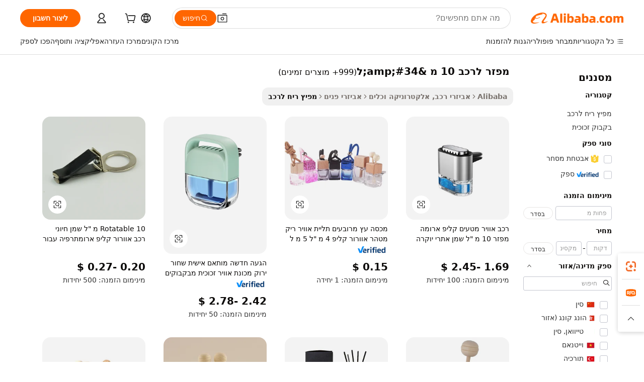

--- FILE ---
content_type: text/html;charset=UTF-8
request_url: https://hebrew.alibaba.com/wholesale/car-diffuser-10ml-clip.html
body_size: 130703
content:

<!-- screen_content -->
    <!-- tangram:6128 begin-->
    <!-- tangram:5410 begin-->
    <!-- tangram:6353 begin-->

<!DOCTYPE html>
<html lang="he" dir="rtl">
  <head>
        <script>
      window.__BB = {
        scene: window.__bb_scene || 'no page'
      };
      window.__BB.BB_CWV_IGNORE = {
          lcp_element: ['#icbu-buyer-pc-top-banner'],
          lcp_url: [],
        };
      window._timing = {}
      window._timing.first_start = Date.now();
      window.needLoginInspiration = Boolean();
      // 变量用于标记页面首次可见时间
      let firstVisibleTime = null;
      if (typeof document.hidden !== 'undefined') {
        // 页面首次加载时直接统计
        if (!document.hidden) {
          firstVisibleTime = Date.now();
          window.__BB_timex = 1
        } else {
          // 页面不可见时监听 visibilitychange 事件
          document.addEventListener('visibilitychange', () => {
            if (!document.hidden) {
              firstVisibleTime = Date.now();
              window.__BB_timex = firstVisibleTime - window.performance.timing.navigationStart
              window.__BB.firstVisibleTime = window.__BB_timex
              console.log("Page became visible after "+ window.__BB_timex + " ms");
            }
          }, { once: true });  // 确保只触发一次
        }
      } else {
        console.warn('Page Visibility API is not supported in this browser.');
      }
    </script>
        <meta name="data-spm" content="a2700">
        <meta name="aplus-xplug" content="NONE">
        <meta name="aplus-icbu-disable-umid" content="1">
        <meta name="google-translate-customization" content="9de59014edaf3b99-22e1cf3b5ca21786-g00bb439a5e9e5f8f-f">
    <meta name="yandex-verification" content="25a76ba8e4443bb3" />
    <meta name="msvalidate.01" content="E3FBF0E89B724C30844BF17C59608E8F" />
    <meta name="viewport" content="width=device-width, initial-scale=1.0, maximum-scale=5.0, user-scalable=yes">
        <link rel="preconnect" href="https://s.alicdn.com/" crossorigin>
    <link rel="dns-prefetch" href="https://s.alicdn.com">
                        <link rel="preload" href="" as="image">
        <link rel="preload" href="https://s.alicdn.com/@g/alilog/??aplus_plugin_icbufront/index.js,mlog/aplus_v2.js" as="script">
        <link rel="preload" href="https://s.alicdn.com/@img/imgextra/i2/O1CN0153JdbU26g4bILVOyC_!!6000000007690-2-tps-418-58.png" as="image">
        <script>
            window.__APLUS_ABRATE__ = {
        perf_group: 'control',
        scene: "no page",
      };
    </script>
    <meta name="aplus-mmstat-timeout" content="15000">
        <meta content="text/html; charset=utf-8" http-equiv="Content-Type">
          <title>סיטונאי מפזר לרכב 10 מ &amp;#34;ל כדי לשמור על ריח של כלי רכב טריים- Alibaba.com</title>
      <meta name="keywords" content="מפזר לרכב 10 מ &amp;amp;#34;ל, מפזר לרכב 10 מ &amp;amp;#34;ל ספקים, מפזר לרכב 10 מ &amp;amp;#34;ל יצרן, סין מפזר לרכב 10 מ &amp;amp;#34;ל">
      <meta name="description" content="סיטונאי עם ריח טוב {קטגוריה} זמין בריחות שונים. אנו מציעים מפזר לרכב 10 מ &amp;#34;ל של ריחות שונים, מהניחוח הקלאסי של עצי אורן ועד לניחוח המתוק והעשיר של וניל.">
            <meta name="pagetiming-rate" content="9">
      <meta name="pagetiming-resource-rate" content="4">
                    <link rel="canonical" href="https://hebrew.alibaba.com/wholesale/car-diffuser-10ml-clip.html">
                              <link rel="alternate" hreflang="fr" href="https://french.alibaba.com/wholesale/car-diffuser-10ml-clip.html">
                  <link rel="alternate" hreflang="de" href="https://german.alibaba.com/wholesale/car-diffuser-10ml-clip.html">
                  <link rel="alternate" hreflang="pt" href="https://portuguese.alibaba.com/wholesale/car-diffuser-10ml-clip.html">
                  <link rel="alternate" hreflang="it" href="https://italian.alibaba.com/wholesale/car-diffuser-10ml-clip.html">
                  <link rel="alternate" hreflang="es" href="https://spanish.alibaba.com/wholesale/car-diffuser-10ml-clip.html">
                  <link rel="alternate" hreflang="ru" href="https://russian.alibaba.com/wholesale/car-diffuser-10ml-clip.html">
                  <link rel="alternate" hreflang="ko" href="https://korean.alibaba.com/wholesale/car-diffuser-10ml-clip.html">
                  <link rel="alternate" hreflang="ar" href="https://arabic.alibaba.com/wholesale/car-diffuser-10ml-clip.html">
                  <link rel="alternate" hreflang="ja" href="https://japanese.alibaba.com/wholesale/car-diffuser-10ml-clip.html">
                  <link rel="alternate" hreflang="tr" href="https://turkish.alibaba.com/wholesale/car-diffuser-10ml-clip.html">
                  <link rel="alternate" hreflang="th" href="https://thai.alibaba.com/wholesale/car-diffuser-10ml-clip.html">
                  <link rel="alternate" hreflang="vi" href="https://vietnamese.alibaba.com/wholesale/car-diffuser-10ml-clip.html">
                  <link rel="alternate" hreflang="nl" href="https://dutch.alibaba.com/wholesale/car-diffuser-10ml-clip.html">
                  <link rel="alternate" hreflang="he" href="https://hebrew.alibaba.com/wholesale/car-diffuser-10ml-clip.html">
                  <link rel="alternate" hreflang="id" href="https://indonesian.alibaba.com/wholesale/car-diffuser-10ml-clip.html">
                  <link rel="alternate" hreflang="hi" href="https://hindi.alibaba.com/wholesale/car-diffuser-10ml-clip.html">
                  <link rel="alternate" hreflang="en" href="https://www.alibaba.com/wholesale/car-diffuser-10ml-clip.html">
                  <link rel="alternate" hreflang="zh" href="https://chinese.alibaba.com/wholesale/car-diffuser-10ml-clip.html">
                  <link rel="alternate" hreflang="x-default" href="https://hebrew.alibaba.com/wholesale/car-diffuser-10ml-clip.html">
                                        <script>
      // Aplus 配置自动打点
      var queue = window.goldlog_queue || (window.goldlog_queue = []);
      var tags = ["button", "a", "div", "span", "i", "svg", "input", "li", "tr"];
      queue.push({
        action: 'goldlog.appendMetaInfo',
        arguments: [
          'aplus-auto-exp',
          [
            {
              logkey: '/sc.ug_msite.new_product_exp',
              cssSelector: '[data-spm-exp]',
              props: ["data-spm-exp"],
            }
          ]
        ]
      })
      queue.push({
        action: 'goldlog.setMetaInfo',
        arguments: ['aplus-auto-clk', JSON.stringify(tags.map(tag =>({
          "logkey": "/sc.ug_msite.new_product_clk",
          tag,
          "filter": "data-spm-clk",
          "props": ["data-spm-clk"]
        })))],
      });
    </script>
  </head>
  <div id="icbu-header"><div id="the-new-header" data-version="4.4.0" data-tnh-auto-exp="tnh-expose" data-scenes="search-products" style="position: relative;background-color: #fff;border-bottom: 1px solid #ddd;box-sizing: border-box; font-family:Inter,SF Pro Text,Roboto,Helvetica Neue,Helvetica,Tahoma,Arial,PingFang SC,Microsoft YaHei;"><div style="display: flex;align-items:center;height: 72px;min-width: 1200px;max-width: 1580px;margin: 0 auto;padding: 0 40px;box-sizing: border-box;"><img style="height: 29px; width: 209px;" src="https://s.alicdn.com/@img/imgextra/i2/O1CN0153JdbU26g4bILVOyC_!!6000000007690-2-tps-418-58.png" alt="" /></div><div style="min-width: 1200px;max-width: 1580px;margin: 0 auto;overflow: hidden;font-size: 14px;display: flex;justify-content: space-between;padding: 0 40px;box-sizing: border-box;"><div style="display: flex; align-items: center; justify-content: space-between"><div style="position: relative; height: 36px; padding: 0 28px 0 20px">All categories</div><div style="position: relative; height: 36px; padding-right: 28px">Featured selections</div><div style="position: relative; height: 36px">Trade Assurance</div></div><div style="display: flex; align-items: center; justify-content: space-between"><div style="position: relative; height: 36px; padding-right: 28px">Buyer Central</div><div style="position: relative; height: 36px; padding-right: 28px">Help Center</div><div style="position: relative; height: 36px; padding-right: 28px">Get the app</div><div style="position: relative; height: 36px">Become a supplier</div></div></div></div></div></div>
  <body data-spm="7724857" style="min-height: calc(100vh + 1px)"><script 
id="beacon-aplus"   
src="//s.alicdn.com/@g/alilog/??aplus_plugin_icbufront/index.js,mlog/aplus_v2.js"
exparams="aplus=async&userid=&aplus&ali_beacon_id=&ali_apache_id=&ali_apache_track=&ali_apache_tracktmp=&eagleeye_traceid=2103228c17627581068196391e10a8&ip=3%2e14%2e83%2e178&dmtrack_c={ali%5fresin%5ftrace%3dse%5frst%3d9426%7csp%5fviewtype%3dY%7cset%3d3%7cser%3d1007%7cpageId%3d5b21b432060d46c6a1fb79f05318344f%7cm%5fpageid%3dnull%7cpvmi%3dde1bcf0e232d44808fe548272711b756%7csek%5fsepd%3d%25D7%259E%25D7%25A4%25D7%2596%25D7%25A8%2b%25D7%259C%25D7%25A8%25D7%259B%25D7%2591%2b10%2b%25D7%259E%2b%2526amp%253B%252334%253B%25D7%259C%7csek%3dcar%2bdiffuser%2b10ml%2bclip%7cse%5fpn%3d1%7cp4pid%3dc17de5a8%2dcdf0%2d4de6%2d917f%2d546cdadb90b8%7csclkid%3dnull%7cforecast%5fpost%5fcate%3dnull%7cseo%5fnew%5fuser%5fflag%3dnull%7ccategoryId%3d121204%7cseo%5fsearch%5fmodel%5fupgrade%5fv2%3d2025070801%7cseo%5fmodule%5fcard%5f20240624%3d202406242%7clong%5ftext%5fgoogle%5ftranslate%5fv2%3d2407142%7cseo%5fcontent%5ftd%5fbottom%5ftext%5fupdate%5fkey%3d2025070801%7cseo%5fsearch%5fmodel%5fupgrade%5fv3%3d2025072201%7cseo%5fsearch%5fmodel%5fmulti%5fupgrade%5fv3%3d2025081101%7cdamo%5falt%5freplace%3dnull%7cwap%5fcross%3d2007659%7cwap%5fcs%5faction%3d2005494%7cAPP%5fVisitor%5fActive%3d26705%7cseo%5fshowroom%5fgoods%5fmix%3d2005244%7cseo%5fdefault%5fcached%5flong%5ftext%5ffrom%5fnew%5fkeyword%5fstep%3d2024122502%7cshowroom%5fgeneral%5ftemplate%3d2005292%7cwap%5fcs%5ftext%3dnull%7cstructured%5fdata%3d2025052702%7cpc%5fnew%5fheader%3dnull%7cseo%5fmeta%5fcate%5ftemplate%5fv1%3d2025042401%7cseo%5fmeta%5ftd%5fsearch%5fkeyword%5fstep%5fv1%3d2025040999%7cseo%5fshowroom%5fbiz%5fbabablog%3d1%7cshowroom%5fft%5flong%5ftext%5fbaks%3d80802%7cAPP%5fGrowing%5fBuyer%5fHigh%5fIntent%5fActive%3d25485%7cshowroom%5fpc%5fv2019%3d2104%7cAPP%5fProspecting%5fBuyer%3d26712%7ccache%5fcontrol%3d2481986%7cAPP%5fChurned%5fCore%5fBuyer%3d25463%7cseo%5fdefault%5fcached%5flong%5ftext%5fstep%3d24110802%7camp%5flighthouse%5fscore%5fimage%3d19657%7cseo%5fft%5ftranslate%5fgemini%3d25012003%7cwap%5fnode%5fssr%3d2015725%7cdataphant%5fopen%3d27030%7clongtext%5fmulti%5fstyle%5fexpand%5frussian%3d2510141%7cseo%5flongtext%5fgoogle%5fdata%5fsection%3d25021702%7cindustry%5fpopular%5ffloor%3dnull%7cwap%5fad%5fgoods%5fproduct%5finterval%3dnull%7cseo%5fgoods%5fbootom%5fwholesale%5flink%3dnull%7cseo%5fmiddle%5fwholesale%5flink%3d2486164%7cseo%5fkeyword%5faatest%3d18%7cft%5flong%5ftext%5fenpand%5fstep2%3d121602%7cseo%5fft%5flongtext%5fexpand%5fstep3%3d25012102%7cseo%5fwap%5fheadercard%3d2006288%7cAPP%5fChurned%5fInactive%5fVisitor%3d25497%7cAPP%5fGrowing%5fBuyer%5fHigh%5fIntent%5fInactive%3d25484%7cseo%5fmeta%5ftd%5fmulti%5fkey%3d2025061801%7ctop%5frecommend%5f20250120%3d202501201%7clongtext%5fmulti%5fstyle%5fexpand%5ffrench%5fcopy%3d25091802%7clongtext%5fmulti%5fstyle%5fexpand%5ffrench%5fcopy%5fcopy%3d25092501%7clong%5ftext%5fpaa%3d2020801%7cseo%5ffloor%5fexp%3dnull%7cseo%5fshowroom%5falgo%5flink%3d17764%7cseo%5fmeta%5ftd%5faib%5fgeneral%5fkey%3d2025091900%7ccountry%5findustry%3d202311033%7cpc%5ffree%5fswitchtosearch%3d2020529%7cshowroom%5fft%5flong%5ftext%5fenpand%5fstep1%3d101102%7cseo%5fshowroom%5fnorel%3dnull%7cplp%5fstyle%5f25%5fpc%3d202505222%7cseo%5fggs%5flayer%3d10011%7cquery%5fmutil%5flang%5ftranslate%3d2025060300%7cAPP%5fChurned%5fBuyer%3d25468%7cstream%5frender%5fperf%5fopt%3d2309181%7cwap%5fgoods%3d2007383%7cseo%5fshowroom%5fsimilar%5f20240614%3d202406142%7cchinese%5fopen%3d6307%7cquery%5fgpt%5ftranslate%3d20240820%7cad%5fproduct%5finterval%3dnull%7camp%5fto%5fpwa%3d2007359%7cplp%5faib%5fmulti%5fai%5fmeta%3d20250401%7cwap%5fsupplier%5fcontent%3dnull%7cpc%5ffree%5frefactoring%3d20220315%7csso%5foem%5ffloor%3d30031%7cAPP%5fGrowing%5fBuyer%5fInactive%3d25476%7cseo%5fpc%5fnew%5fview%5f20240807%3d202408072%7cseo%5fbottom%5ftext%5fentity%5fkey%5fcopy%3d2025062400%7cstream%5frender%3d433763%7cseo%5fmodule%5fcard%5f20240424%3d202404241%7cseo%5ftitle%5freplace%5f20191226%3d5841%7clongtext%5fmulti%5fstyle%5fexpand%3d25090802%7cgoogleweblight%3d6516%7clighthouse%5fbase64%3d2005760%7cAPP%5fProspecting%5fBuyer%5fActive%3d26713%7cad%5fgoods%5fproduct%5finterval%3dnull%7cseo%5fbottom%5fdeep%5fextend%5fkw%5fkey%3d2025071101%7clongtext%5fmulti%5fstyle%5fexpand%5fturkish%3d25102801%7cilink%5fuv%3d20240911%7cwap%5flist%5fwakeup%3d2005832%7ctpp%5fcrosslink%5fpc%3d20205311%7cseo%5ftop%5fbooth%3d18501%7cAPP%5fGrowing%5fBuyer%5fLess%5fActive%3d25472%7cseo%5fsearch%5fmodel%5fupgrade%5frank%3d2025092400%7cgoodslayer%3d7977%7cft%5flong%5ftext%5ftranslate%5fexpand%5fstep1%3d24110802%7cseo%5fheaderstyle%5ftraffic%5fkey%5fv1%3d2025072100%7ccrosslink%5fswitch%3d2008141%7cp4p%5foutline%3d20240328%7cseo%5fmeta%5ftd%5faib%5fv2%5fkey%3d2025091801%7crts%5fmulti%3d2008404%7cAPP%5fVisitor%5fLess%5fActive%3d26698%7cplp%5fstyle%5f25%3d202505192%7ccdn%5fvm%3d2007368%7cwap%5fad%5fproduct%5finterval%3dnull%7cseo%5fsearch%5fmodel%5fmulti%5fupgrade%5frank%3d2025092400%7cpc%5fcard%5fshare%3d2025081201%7cAPP%5fGrowing%5fBuyer%5fHigh%5fIntent%5fLess%5fActive%3d25480%7cgoods%5ftitle%5fsubstitute%3d9616%7cwap%5fscreen%5fexp%3d2025081400%7creact%5fheader%5ftest%3d202502182%7cpc%5fcs%5fcolor%3d2005788%7cshowroom%5fft%5flong%5ftext%5ftest%3d72502%7cone%5ftap%5flogin%5fABTest%3d202308153%7cseo%5fhyh%5fshow%5ftags%3d9867%7cplp%5fstructured%5fdata%3d2508182%7cguide%5fdelete%3d2008526%7cseo%5findustry%5ftemplate%3dnull%7cseo%5fmeta%5ftd%5fmulti%5fes%5fkey%3d2025073101%7cseo%5fbottom%5ftext%5fentities%5fembedding%5fkey%5fv2%3d2025082002%7cseo%5fshowroom%5fdata%5fmix%3d19888%7csso%5ftop%5franking%5ffloor%3d20031%7cseo%5ftd%5fdeep%5fupgrade%5fkey%5fv3%3d2025081101%7cshowroom%5fto%5frts%5flink%3d2008480%7ccountrysearch%5ftest%3dnull%7cshowroom%5flist%5fnew%5farrival%3d2811002%7cchannel%5famp%5fto%5fpwa%3d2008435%7cseo%5fmulti%5fstyles%5flong%5ftext%3d2503172%7cseo%5fmeta%5ftext%5fmutli%5fcate%5ftemplate%5fv1%3d2025080800%7cseo%5fdefault%5fcached%5fmutil%5flong%5ftext%5fstep%3d24110436%7cseo%5faction%5fpoint%5ftype%3d22823%7cseo%5faib%5ftd%5flaunch%5f20240828%5fcopy%3d202408282%7cseo%5fshowroom%5fwholesale%5flink%3dnull%7cseo%5fperf%5fimprove%3d2023999%7cseo%5fwap%5flist%5fbounce%5f01%3d2063%7cseo%5fwap%5flist%5fbounce%5f02%3d2128%7cAPP%5fGrowing%5fBuyer%5fActive%3d25492%7cbest%5fselling%5ftd%5fexper%3d2510142%7cvideolayer%3dnull%7cvideo%5fplay%3d2006036%7cAPP%5fChurned%5fMember%5fInactive%3d25501%7cseo%5fgoogle%5fnew%5fstruct%3d438326%7ctpp%5ftrace%3dseoKeyword%2dseoKeyword%5fv3%2dbase%2dORIGINAL}&pageid=030e53b2210301b11762758107&hn=ensearchweb033003001177%2erg%2dus%2deast%2eus68&asid=AQAAAADbjRFpDftTYQAAAACoBfg7FwzywQ==&treq=&tres=" async>
</script>
                        <!-- tangram:7430 begin-->
 <style>
   .traffic-card-gallery {display: flex;position: relative;flex-direction: column;justify-content: flex-start;border-radius: 0.5rem;background-color: #fff;padding: 0.5rem 0.5rem 1rem;overflow: hidden;font-size: 0.75rem;line-height: 1rem;}
   .product-price {
     b {
       font-size: 22px;
     }
   }
 </style>
<!-- tangram:7430 end-->
            <link rel="preload" as="style" href="//s.alicdn.com/@g/usergrowth-fe/traffic-infra-dev/0.0.7/cdn-traffic-free-pc/index.css" onload="this.rel='stylesheet'">
    <noscript><link rel="stylesheet" href="//s.alicdn.com/@g/usergrowth-fe/traffic-infra-dev/0.0.7/cdn-traffic-free-pc/index.css"></noscript>
            <link rel="preload" as="style" href="//s.alicdn.com/@g/code/npm/@alife/the-new-header/4.83.0/index.css" onload="this.rel='stylesheet'">
    <noscript><link rel="stylesheet" href="//s.alicdn.com/@g/code/npm/@alife/the-new-header/4.83.0/index.css"></noscript>
        <script>
      window.TheNewHeaderProps = {"scenes":"search-products","useCommonStyle":false};
      window._TrafficHeader_ =  {"scenes":"search-products","useCommonStyle":false};
      window._timing.first_end = Date.now();
    </script>
    <!--ssrStatus:${ssrStatus}-->
    <!-- streaming partpc -->
    <script>
      window._timing.second_start = Date.now();
    </script>
        <!-- 只有存在商品数据的值，才去调用同构，避免第一段时重复调用同构，商品列表的大小为: 47 -->
            <div id="root"><!-- Silkworm Render: 2103228c17627581068196391e10a8 --><div class="page-traffic-free il-m-auto il-min-w-[1200px] il-max-w-[1580px] il-py-3 il-pe-[3.25rem] il-ps-[3.25rem]"><div class="il-relative il-m-auto il-mb-4 il-flex il-flex-row"><div class="no-scrollbar il-sticky il-top-0 il-max-h-[100vh] il-w-[200px] il-flex-shrink-0 il-flex-grow-0 il-overflow-y-scroll il-rounded il-bg-white" role="navigation" aria-label="Product filters" tabindex="0"><div class="il-flex il-flex-col il-space-y-4 il-pt-4"><div class="il-animate-pulse il-h-6 il-w-1/2 il-rounded il-bg-accent"></div><div class="il-space-y-4"><div class="il-animate-pulse il-rounded-md il-bg-muted il-h-4 il-w-10/12"></div><div class="il-animate-pulse il-rounded-md il-bg-muted il-h-4 il-w-8/12"></div><div class="il-animate-pulse il-rounded-md il-bg-muted il-h-4 il-w-9/12"></div><div class="il-animate-pulse il-rounded-md il-bg-muted il-h-4 il-w-7/12"></div></div><div class="il-animate-pulse il-h-6 il-w-1/2 il-rounded il-bg-accent"></div><div class="il-space-y-4"><div class="il-animate-pulse il-rounded-md il-bg-muted il-h-4 il-w-10/12"></div><div class="il-animate-pulse il-rounded-md il-bg-muted il-h-4 il-w-8/12"></div><div class="il-animate-pulse il-rounded-md il-bg-muted il-h-4 il-w-9/12"></div><div class="il-animate-pulse il-rounded-md il-bg-muted il-h-4 il-w-7/12"></div></div><div class="il-animate-pulse il-h-6 il-w-1/2 il-rounded il-bg-accent"></div><div class="il-space-y-4"><div class="il-animate-pulse il-rounded-md il-bg-muted il-h-4 il-w-10/12"></div><div class="il-animate-pulse il-rounded-md il-bg-muted il-h-4 il-w-8/12"></div><div class="il-animate-pulse il-rounded-md il-bg-muted il-h-4 il-w-9/12"></div><div class="il-animate-pulse il-rounded-md il-bg-muted il-h-4 il-w-7/12"></div></div><div class="il-animate-pulse il-h-6 il-w-1/2 il-rounded il-bg-accent"></div><div class="il-space-y-4"><div class="il-animate-pulse il-rounded-md il-bg-muted il-h-4 il-w-10/12"></div><div class="il-animate-pulse il-rounded-md il-bg-muted il-h-4 il-w-8/12"></div><div class="il-animate-pulse il-rounded-md il-bg-muted il-h-4 il-w-9/12"></div><div class="il-animate-pulse il-rounded-md il-bg-muted il-h-4 il-w-7/12"></div></div><div class="il-animate-pulse il-h-6 il-w-1/2 il-rounded il-bg-accent"></div><div class="il-space-y-4"><div class="il-animate-pulse il-rounded-md il-bg-muted il-h-4 il-w-10/12"></div><div class="il-animate-pulse il-rounded-md il-bg-muted il-h-4 il-w-8/12"></div><div class="il-animate-pulse il-rounded-md il-bg-muted il-h-4 il-w-9/12"></div><div class="il-animate-pulse il-rounded-md il-bg-muted il-h-4 il-w-7/12"></div></div><div class="il-animate-pulse il-h-6 il-w-1/2 il-rounded il-bg-accent"></div><div class="il-space-y-4"><div class="il-animate-pulse il-rounded-md il-bg-muted il-h-4 il-w-10/12"></div><div class="il-animate-pulse il-rounded-md il-bg-muted il-h-4 il-w-8/12"></div><div class="il-animate-pulse il-rounded-md il-bg-muted il-h-4 il-w-9/12"></div><div class="il-animate-pulse il-rounded-md il-bg-muted il-h-4 il-w-7/12"></div></div></div></div><div class="il-flex-1 il-overflow-hidden il-p-2 il-ps-6"><div class="il-mb-4 il-flex il-items-baseline" data-modulename="Keywords"><h1 class="il-me-2 il-text-xl il-font-bold">מפזר לרכב 10 מ &amp;amp;#34;ל</h1><p>(999+ מוצרים זמינים)</p></div><div class="il-flex il-items-center il-gap-3 il-h-10 il-mb-3"><div class="il-rounded-sm il-bg-[#d9d9d963] il-px-3 il-py-2 il-font-semibold"><nav aria-label="breadcrumb" data-modulename="Breadcrumb"><ol class="il-flex il-flex-wrap il-items-center il-gap-1.5 il-break-words il-text-sm il-text-muted-foreground sm:il-gap-2.5"><li class="il-inline-flex il-items-center il-gap-1.5"><a class="il-transition-colors hover:il-text-foreground il-text-sm" href="https://hebrew.alibaba.com">Alibaba</a></li><li role="presentation" aria-hidden="true" class="rtl:il-scale-[-1] [&amp;&gt;svg]:il-size-3.5"><svg xmlns="http://www.w3.org/2000/svg" width="24" height="24" viewBox="0 0 24 24" fill="none" stroke="currentColor" stroke-width="2" stroke-linecap="round" stroke-linejoin="round" class="lucide lucide-chevron-right "><path d="m9 18 6-6-6-6"></path></svg></li><li class="il-inline-flex il-items-center il-gap-1.5"><a class="il-transition-colors hover:il-text-foreground il-text-sm" href="https://hebrew.alibaba.com/vehicle-accessories-electronics-tools_p202014504">אביזרי רכב, אלקטרוניקה וכלים</a></li><li role="presentation" aria-hidden="true" class="rtl:il-scale-[-1] [&amp;&gt;svg]:il-size-3.5"><svg xmlns="http://www.w3.org/2000/svg" width="24" height="24" viewBox="0 0 24 24" fill="none" stroke="currentColor" stroke-width="2" stroke-linecap="round" stroke-linejoin="round" class="lucide lucide-chevron-right "><path d="m9 18 6-6-6-6"></path></svg></li><li class="il-inline-flex il-items-center il-gap-1.5"><a class="il-transition-colors hover:il-text-foreground il-text-sm" href="https://hebrew.alibaba.com/catalog/interior-accessories_cid1212">אביזרי פנים</a></li><li role="presentation" aria-hidden="true" class="rtl:il-scale-[-1] [&amp;&gt;svg]:il-size-3.5"><svg xmlns="http://www.w3.org/2000/svg" width="24" height="24" viewBox="0 0 24 24" fill="none" stroke="currentColor" stroke-width="2" stroke-linecap="round" stroke-linejoin="round" class="lucide lucide-chevron-right "><path d="m9 18 6-6-6-6"></path></svg></li><li class="il-inline-flex il-items-center il-gap-1.5"><span role="link" aria-disabled="true" aria-current="page" class="il-text-foreground il-font-semibold">מפיץ ריח לרכב</span></li></ol></nav></div></div><div class="il-mb-4 il-grid il-grid-cols-4 !il-gap-x-5 !il-gap-y-5 il-pb-4" data-modulename="ProductList-G"><div class="traffic-card-gallery" data-spm-exp="product_id=1600743651671&amp;se_kw=%D7%9E%D7%A4%D7%96%D7%A8+%D7%9C%D7%A8%D7%9B%D7%91+10+%D7%9E+%26amp%3B%2334%3B%D7%9C&amp;floor_name=normalOffer&amp;is_p4p=N&amp;module_type=gallery&amp;pos=0&amp;page_pos=1&amp;track_info=pageid%3A5b21b432060d46c6a1fb79f05318344f%40%40core_properties%3A%40%40item_type%3Anormal%40%40user_growth_channel%3Anull%40%40user_growth_product_id%3Anull%40%40user_growth_category_id%3Anull%40%40user_growth_i2q_keyword%3Acar+diffuser+10ml+clip%40%40skuIntentionTag%3A0%40%40originalFileName%3AHd820627472a5455ea546fe3896c2b20eP.jpg%40%40skuImgReplace%3Afalse%40%40queryFirstCateId%3A202014504%40%40pid%3A605_0016_0101%40%40product_id%3A1600743651671%40%40page_number%3A1%40%40rlt_rank%3A0%40%40brand_abs_pos%3A48%40%40product_type%3Anormal%40%40company_id%3A255036858%40%40p4pid%3Ac17de5a8-cdf0-4de6-917f-546cdadb90b8%40%40country_id%3AUS%40%40is_live%3Afalse%40%40prod_image_show%3Anull%40%40cate_ext_id%3A121204%40%40FPPosChangeIndicator%3A-1%40%40dynamic_tag%3Apidgroup%3Dother%3Btestgroup%3Dother%3BtestgroupFp%3DNULL%40%40searchType%3Amain_showroom_search_product_keyword%40%40openSceneId%3A18%40%40isPay%3A1%40%40itemSubType%3Anormal%40%40language%3Ahe%40%40oriKeyWord%3Acar%2Bdiffuser%2B10ml%2Bclip%40%40enKeyword%3Acar%2Bdiffuser%2B10ml%2Bclip%40%40isMl%3Atrue%40%40langident%3Aen%40%40mlType%3Adamo&amp;track_info_detail=undefined&amp;click_param=undefined&amp;trace_info=undefined&amp;extra=%7B%22page_size%22%3A40%2C%22page_no%22%3A1%2C%22seq_id%22%3A0%2C%22rank_score_info%22%3A%22pG%3A3.0%2CrankS%3A8.926715407585257E7%2CrelS%3A0.5698200985573851%2CrelL%3A0.8%2CrelTST%3A0.8%2CrelABTest%3A0.8%2CrelET_old%3A0.8%2CqtS%3A1.0%2Cpqua%3A0.6%2Cpbusi%3A0.806%2CctrS%3A0.0254%2CcvrS%3A0.0520533653135468%2CoType%3A75.0%2CqTag%3A1.0%2Cpimg%3A0.0%2Cppop%3A0.0%2Csms%3A0.0%2Cctryops%3A0.0%2Cfbcnt%3A0.269%2Cmsops%3A0.0%2Cqescore%3A0.0%2Clmscore%3A0.0%2Cunnormal_neg%3A0.0%2Cprod_neg3%3A0.0%2Cprod_neg2%3A0.0%2Cfake_price%3A0.0%2Ccomp_rdu2%3A0.0%2Ccomp_neg2%3A0.0%2Cfc_comp_neg1%3A0.0%2Cfc_comp_neg2%3A0.0%2Cfc_comp_neg_budget%3A0.0%2Cfc_comp_neg4%3A0.0%2Cfc_comp_neg5%3A0.0%2Cfc_comp_neg6%3A0.0%2Cfc_comp_neg7%3A0.0%2Cfc_comp_neg8%3A0.0%2Cfc_comp_neg9%3A0.0%2Ccomp_neg1%3A0.0%2Ccomp_neg%3A0.0%2Cstar%3A0.0%2Cstarctr%3A0.0%2Cstarbs%3A0.0%2Cstarlevel%3A0.0%2Cggs_new%3A0.0%2Cggs_resign%3A0.0%2Cxuqian%3A0.0%2Cnew_prod%3A0.0%2Cprod_rdu%3A0.0%2Cpersonalize_v5%3A0.0%2Cpersonalize_v6%3A0.0%2CoffRecType%3A1.0%2Cfinal_rel_score%3A0.8%2Cpervec_score%3A0.0%2Cpervec_score_v1%3A0.0%2Cpervec_score_v2%3A0.0%2Cprerank_score%3A0.0%2Cfp_retrieval%3A0.0%2Cmtl_cd_comp_ab_abpro%3A0.1407%2Cquery_type%3A2.0%2Cpro_ranking_weight%3A1.0%2Cquery_words_size%3A4.0%2Cbeta_ad_score%3A0.0%2Cweighted_fc_risk%3A0.0%2Cweighted_fc_service%3A0.0%2Cweighted_fc_value%3A0.0%2Cweighted_fc_growth%3A0.0%2Cweighted_mtl_ctr%3A0.0%2Cweighted_rk_risk%3A0.0%2Cis_pay_v6%3A2.9267154075852573E7%2Ctms_bf_v1%3A2.9267154075852573E7%2Crel_group_variable%3A2.9267154075852573E7%2Clevel_score%3A8.926715407585257E7%2Ctms_af_v1%3A8.926715407585257E7%2Cltr_add_score%3A8.926715407585257E7%2Cfc_risk_final%3A8.926715407585257E7%2Cfc_comp_prod_final%3A8.926715407585257E7%22%7D" data-product_id="1600743651671" data-floor_name="normalOffer" data-is_p4p="N" data-module_type="G" data-pos="0" data-page_pos="1" data-se_kw="מפזר לרכב 10 מ &amp;amp;#34;ל" data-track_info="pageid:5b21b432060d46c6a1fb79f05318344f@@core_properties:@@item_type:normal@@user_growth_channel:null@@user_growth_product_id:null@@user_growth_category_id:null@@user_growth_i2q_keyword:car diffuser 10ml clip@@skuIntentionTag:0@@originalFileName:Hd820627472a5455ea546fe3896c2b20eP.jpg@@skuImgReplace:false@@queryFirstCateId:202014504@@pid:605_0016_0101@@product_id:1600743651671@@page_number:1@@rlt_rank:0@@brand_abs_pos:48@@product_type:normal@@company_id:255036858@@p4pid:c17de5a8-cdf0-4de6-917f-546cdadb90b8@@country_id:US@@is_live:false@@prod_image_show:null@@cate_ext_id:121204@@FPPosChangeIndicator:-1@@dynamic_tag:pidgroup=other;testgroup=other;testgroupFp=NULL@@searchType:main_showroom_search_product_keyword@@openSceneId:18@@isPay:1@@itemSubType:normal@@language:he@@oriKeyWord:car+diffuser+10ml+clip@@enKeyword:car+diffuser+10ml+clip@@isMl:true@@langident:en@@mlType:damo" data-extra="{&quot;page_size&quot;:40,&quot;page_no&quot;:1,&quot;seq_id&quot;:0}"><a href="https://hebrew.alibaba.com/product-detail/Car-Air-Freshener-Vent-Clip-Aroma-1600743651671.html" target="_blank" data-spm-clk="product_id=1600743651671&amp;se_kw=%D7%9E%D7%A4%D7%96%D7%A8+%D7%9C%D7%A8%D7%9B%D7%91+10+%D7%9E+%26amp%3B%2334%3B%D7%9C&amp;is_p4p=N&amp;module_type=gallery&amp;pos=0&amp;page_pos=1&amp;action=openProduct&amp;type=title&amp;floor_name=normalOffer&amp;track_info=pageid%3A5b21b432060d46c6a1fb79f05318344f%40%40core_properties%3A%40%40item_type%3Anormal%40%40user_growth_channel%3Anull%40%40user_growth_product_id%3Anull%40%40user_growth_category_id%3Anull%40%40user_growth_i2q_keyword%3Acar+diffuser+10ml+clip%40%40skuIntentionTag%3A0%40%40originalFileName%3AHd820627472a5455ea546fe3896c2b20eP.jpg%40%40skuImgReplace%3Afalse%40%40queryFirstCateId%3A202014504%40%40pid%3A605_0016_0101%40%40product_id%3A1600743651671%40%40page_number%3A1%40%40rlt_rank%3A0%40%40brand_abs_pos%3A48%40%40product_type%3Anormal%40%40company_id%3A255036858%40%40p4pid%3Ac17de5a8-cdf0-4de6-917f-546cdadb90b8%40%40country_id%3AUS%40%40is_live%3Afalse%40%40prod_image_show%3Anull%40%40cate_ext_id%3A121204%40%40FPPosChangeIndicator%3A-1%40%40dynamic_tag%3Apidgroup%3Dother%3Btestgroup%3Dother%3BtestgroupFp%3DNULL%40%40searchType%3Amain_showroom_search_product_keyword%40%40openSceneId%3A18%40%40isPay%3A1%40%40itemSubType%3Anormal%40%40language%3Ahe%40%40oriKeyWord%3Acar%2Bdiffuser%2B10ml%2Bclip%40%40enKeyword%3Acar%2Bdiffuser%2B10ml%2Bclip%40%40isMl%3Atrue%40%40langident%3Aen%40%40mlType%3Adamo&amp;extra=%7B%22page_size%22%3A40%2C%22page_no%22%3A1%2C%22seq_id%22%3A0%7D" class="product-image il-group il-relative il-mb-2 il-aspect-square il-overflow-hidden il-rounded-lg" rel="noreferrer"><div class="il-relative" role="region" aria-roledescription="carousel"><div class="il-overflow-hidden"><div class="il-flex"><div role="group" aria-roledescription="slide" class="il-min-w-0 il-shrink-0 il-grow-0 il-relative il-m-0 il-w-full il-basis-full il-p-0"><img fetchPriority="high" id="seo-pc-product-img-pos0-index0" alt="רכב אוויר מטעים קליפ ארומה מפזר 10 מ &quot;ל שמן אתרי יוקרה רכב ארומתרפיה בקבוק ניחוח ניחוח ניחוח - Product Image 1" class="il-relative il-aspect-square il-w-full product-pos-0 il-transition-transform il-duration-300 il-ease-in-out group-hover:il-scale-110" src="//s.alicdn.com/@sc04/kf/Hd820627472a5455ea546fe3896c2b20eP.jpg_300x300.jpg" loading="eager"/><div class="il-absolute il-bottom-0 il-end-0 il-start-0 il-top-0 il-bg-black il-opacity-5"></div></div><div role="group" aria-roledescription="slide" class="il-min-w-0 il-shrink-0 il-grow-0 il-relative il-m-0 il-w-full il-basis-full il-p-0"><img fetchPriority="auto" id="seo-pc-product-img-pos0-index1" alt="רכב אוויר מטעים קליפ ארומה מפזר 10 מ &quot;ל שמן אתרי יוקרה רכב ארומתרפיה בקבוק ניחוח ניחוח ניחוח - Product Image 2" class="il-relative il-aspect-square il-w-full product-pos-1 " src="//s.alicdn.com/@sc04/kf/H1a91f20b5bf94e69b4731665494e31efN.jpg_300x300.jpg" loading="lazy"/><div class="il-absolute il-bottom-0 il-end-0 il-start-0 il-top-0 il-bg-black il-opacity-5"></div></div><div role="group" aria-roledescription="slide" class="il-min-w-0 il-shrink-0 il-grow-0 il-relative il-m-0 il-w-full il-basis-full il-p-0"><img fetchPriority="auto" id="seo-pc-product-img-pos0-index2" alt="רכב אוויר מטעים קליפ ארומה מפזר 10 מ &quot;ל שמן אתרי יוקרה רכב ארומתרפיה בקבוק ניחוח ניחוח ניחוח - Product Image 3" class="il-relative il-aspect-square il-w-full product-pos-2 " src="//s.alicdn.com/@sc04/kf/H5b5c26372ccf45e29b391336a8f9e9b6B.jpg_300x300.jpg" loading="lazy"/><div class="il-absolute il-bottom-0 il-end-0 il-start-0 il-top-0 il-bg-black il-opacity-5"></div></div><div role="group" aria-roledescription="slide" class="il-min-w-0 il-shrink-0 il-grow-0 il-relative il-m-0 il-w-full il-basis-full il-p-0"><img fetchPriority="auto" id="seo-pc-product-img-pos0-index3" alt="רכב אוויר מטעים קליפ ארומה מפזר 10 מ &quot;ל שמן אתרי יוקרה רכב ארומתרפיה בקבוק ניחוח ניחוח ניחוח - Product Image 4" class="il-relative il-aspect-square il-w-full product-pos-3 " src="//s.alicdn.com/@sc04/kf/H72eac43cd9f649a9895de7d081cad7f6G.jpg_300x300.jpg" loading="lazy"/><div class="il-absolute il-bottom-0 il-end-0 il-start-0 il-top-0 il-bg-black il-opacity-5"></div></div><div role="group" aria-roledescription="slide" class="il-min-w-0 il-shrink-0 il-grow-0 il-relative il-m-0 il-w-full il-basis-full il-p-0"><img fetchPriority="auto" id="seo-pc-product-img-pos0-index4" alt="רכב אוויר מטעים קליפ ארומה מפזר 10 מ &quot;ל שמן אתרי יוקרה רכב ארומתרפיה בקבוק ניחוח ניחוח ניחוח - Product Image 5" class="il-relative il-aspect-square il-w-full product-pos-4 " src="//s.alicdn.com/@sc04/kf/H81b14c19e185456fb8ecff982b2f09bdg.jpg_300x300.jpg" loading="lazy"/><div class="il-absolute il-bottom-0 il-end-0 il-start-0 il-top-0 il-bg-black il-opacity-5"></div></div></div></div><button class="il-inline-flex il-items-center il-justify-center il-whitespace-nowrap il-text-xs il-font-medium il-ring-offset-background il-transition-colors focus-visible:il-outline-none focus-visible:il-ring-2 focus-visible:il-ring-ring focus-visible:il-ring-offset-2 disabled:il-pointer-events-none disabled:il-opacity-10 il-border il-bg-background hover:il-bg-accent hover:il-text-accent-foreground il-absolute il-h-8 il-w-8 il-rounded-full il-border-input rtl:il-scale-x-[-1] il-start-2 il-top-1/2 il--translate-y-1/2 il-invisible group-hover:il-visible" disabled=""><svg xmlns="http://www.w3.org/2000/svg" width="24" height="24" viewBox="0 0 24 24" fill="none" stroke="currentColor" stroke-width="2" stroke-linecap="round" stroke-linejoin="round" class="lucide lucide-arrow-left il-h-4 il-w-4"><path d="m12 19-7-7 7-7"></path><path d="M19 12H5"></path></svg><span class="il-sr-only">Previous slide</span></button><button class="il-inline-flex il-items-center il-justify-center il-whitespace-nowrap il-text-xs il-font-medium il-ring-offset-background il-transition-colors focus-visible:il-outline-none focus-visible:il-ring-2 focus-visible:il-ring-ring focus-visible:il-ring-offset-2 disabled:il-pointer-events-none disabled:il-opacity-10 il-border il-bg-background hover:il-bg-accent hover:il-text-accent-foreground il-absolute il-h-8 il-w-8 il-rounded-full il-border-input rtl:il-scale-x-[-1] il-end-2 il-top-1/2 il--translate-y-1/2 il-invisible group-hover:il-visible" disabled=""><svg xmlns="http://www.w3.org/2000/svg" width="24" height="24" viewBox="0 0 24 24" fill="none" stroke="currentColor" stroke-width="2" stroke-linecap="round" stroke-linejoin="round" class="lucide lucide-arrow-right il-h-4 il-w-4"><path d="M5 12h14"></path><path d="m12 5 7 7-7 7"></path></svg><span class="il-sr-only">Next slide</span></button></div></a><div class="il-flex il-flex-1 il-flex-col il-justify-start"><a class="product-title il-mb-1 il-line-clamp-2 il-text-sm hover:il-underline" href="https://hebrew.alibaba.com/product-detail/Car-Air-Freshener-Vent-Clip-Aroma-1600743651671.html" target="_blank" data-spm-clk="product_id=1600743651671&amp;se_kw=%D7%9E%D7%A4%D7%96%D7%A8+%D7%9C%D7%A8%D7%9B%D7%91+10+%D7%9E+%26amp%3B%2334%3B%D7%9C&amp;is_p4p=N&amp;module_type=gallery&amp;pos=0&amp;page_pos=1&amp;action=openProduct&amp;type=title&amp;floor_name=normalOffer&amp;track_info=pageid%3A5b21b432060d46c6a1fb79f05318344f%40%40core_properties%3A%40%40item_type%3Anormal%40%40user_growth_channel%3Anull%40%40user_growth_product_id%3Anull%40%40user_growth_category_id%3Anull%40%40user_growth_i2q_keyword%3Acar+diffuser+10ml+clip%40%40skuIntentionTag%3A0%40%40originalFileName%3AHd820627472a5455ea546fe3896c2b20eP.jpg%40%40skuImgReplace%3Afalse%40%40queryFirstCateId%3A202014504%40%40pid%3A605_0016_0101%40%40product_id%3A1600743651671%40%40page_number%3A1%40%40rlt_rank%3A0%40%40brand_abs_pos%3A48%40%40product_type%3Anormal%40%40company_id%3A255036858%40%40p4pid%3Ac17de5a8-cdf0-4de6-917f-546cdadb90b8%40%40country_id%3AUS%40%40is_live%3Afalse%40%40prod_image_show%3Anull%40%40cate_ext_id%3A121204%40%40FPPosChangeIndicator%3A-1%40%40dynamic_tag%3Apidgroup%3Dother%3Btestgroup%3Dother%3BtestgroupFp%3DNULL%40%40searchType%3Amain_showroom_search_product_keyword%40%40openSceneId%3A18%40%40isPay%3A1%40%40itemSubType%3Anormal%40%40language%3Ahe%40%40oriKeyWord%3Acar%2Bdiffuser%2B10ml%2Bclip%40%40enKeyword%3Acar%2Bdiffuser%2B10ml%2Bclip%40%40isMl%3Atrue%40%40langident%3Aen%40%40mlType%3Adamo&amp;extra=%7B%22page_size%22%3A40%2C%22page_no%22%3A1%2C%22seq_id%22%3A0%7D" data-component="ProductTitle" rel="noreferrer"><span data-role="tags-before-title"></span><h2 style="display:inline">רכב אוויר מטעים קליפ ארומה מפזר 10 מ "ל שמן אתרי יוקרה רכב ארומתרפיה בקבוק ניחוח ניחוח ניחוח</h2></a><div class="il-mb-3 il-flex il-h-4 il-flex-nowrap il-items-center il-overflow-hidden" data-component="ProductTag"></div><div class="il-mb-[0.125rem] il-text-xl il-font-bold il-flex il-items-start" data-component="ProductPrice">‏1.69 ‏-‏2.45 ‏$</div><div class="il-text-sm il-text-secondary-foreground" data-component="LowestPrice"></div><div class="il-text-sm il-text-secondary-foreground" data-component="ProductMoq">מינימום הזמנה: 100 יחידות</div></div></div><div class="traffic-card-gallery" data-spm-exp="product_id=62469432029&amp;se_kw=%D7%9E%D7%A4%D7%96%D7%A8+%D7%9C%D7%A8%D7%9B%D7%91+10+%D7%9E+%26amp%3B%2334%3B%D7%9C&amp;floor_name=normalOffer&amp;is_p4p=N&amp;module_type=gallery&amp;pos=1&amp;page_pos=1&amp;track_info=pageid%3A5b21b432060d46c6a1fb79f05318344f%40%40core_properties%3A%40%40item_type%3Anormal%40%40user_growth_channel%3Anull%40%40user_growth_product_id%3Anull%40%40user_growth_category_id%3Anull%40%40user_growth_i2q_keyword%3Acar+diffuser+10ml+clip%40%40skuIntentionTag%3A0%40%40originalFileName%3AH278f864df8ac450fb8ce0db8c0c61f9bC.jpg%40%40skuImgReplace%3Afalse%40%40queryFirstCateId%3A202014504%40%40pid%3A605_0016_0101%40%40product_id%3A62469432029%40%40page_number%3A1%40%40rlt_rank%3A1%40%40brand_abs_pos%3A49%40%40product_type%3Anormal%40%40company_id%3A247571087%40%40p4pid%3Ac17de5a8-cdf0-4de6-917f-546cdadb90b8%40%40country_id%3AUS%40%40is_live%3Afalse%40%40prod_image_show%3Anull%40%40cate_ext_id%3A121204%40%40FPPosChangeIndicator%3A-1%40%40dynamic_tag%3Apidgroup%3Dother%3Btestgroup%3Dother%3BtestgroupFp%3DNULL%40%40searchType%3Amain_showroom_search_product_keyword%40%40openSceneId%3A18%40%40isPay%3A1%40%40itemSubType%3Anormal%40%40language%3Ahe%40%40oriKeyWord%3Acar%2Bdiffuser%2B10ml%2Bclip%40%40enKeyword%3Acar%2Bdiffuser%2B10ml%2Bclip%40%40isMl%3Atrue%40%40langident%3Aen%40%40mlType%3Adamo&amp;track_info_detail=undefined&amp;click_param=undefined&amp;trace_info=undefined&amp;extra=%7B%22page_size%22%3A40%2C%22page_no%22%3A1%2C%22seq_id%22%3A1%2C%22rank_score_info%22%3A%22pG%3A3.0%2CrankS%3A8.696713476577443E7%2CrelS%3A0.5637319993080234%2CrelL%3A0.8%2CrelTST%3A0.8%2CrelABTest%3A0.8%2CrelET_old%3A0.8%2CqtS%3A0.0%2Cpqua%3A0.6%2Cpbusi%3A0.405%2CctrS%3A0.0895%2CcvrS%3A0.19064401335795414%2CoType%3A75.0%2CqTag%3A1.0%2Cpimg%3A0.0%2Cppop%3A0.0%2Csms%3A0.26274%2Cctryops%3A0.0%2Cfbcnt%3A0.111%2Cmsops%3A0.0%2Cqescore%3A0.0%2Clmscore%3A0.0%2Cunnormal_neg%3A0.0%2Cprod_neg3%3A0.0%2Cprod_neg2%3A0.0%2Cfake_price%3A0.0%2Ccomp_rdu2%3A0.0%2Ccomp_neg2%3A0.0%2Cfc_comp_neg1%3A0.0%2Cfc_comp_neg2%3A0.0%2Cfc_comp_neg_budget%3A0.0%2Cfc_comp_neg4%3A0.0%2Cfc_comp_neg5%3A0.0%2Cfc_comp_neg6%3A0.0%2Cfc_comp_neg7%3A0.0%2Cfc_comp_neg8%3A0.0%2Cfc_comp_neg9%3A0.0%2Ccomp_neg1%3A0.0%2Ccomp_neg%3A0.0%2Cstar%3A2.0%2Cstarctr%3A0.0%2Cstarbs%3A0.0%2Cstarlevel%3A0.0%2Cggs_new%3A0.0%2Cggs_resign%3A0.0%2Cxuqian%3A0.0%2Cnew_prod%3A0.0%2Cprod_rdu%3A0.0%2Cpersonalize_v5%3A0.0%2Cpersonalize_v6%3A0.0%2CoffRecType%3A1.0%2Cfinal_rel_score%3A0.8%2Cpervec_score%3A0.0%2Cpervec_score_v1%3A0.0%2Cpervec_score_v2%3A0.0%2Cprerank_score%3A0.0%2Cfp_retrieval%3A0.0%2Cmtl_cd_comp_ab_abpro%3A0.1887%2Cquery_type%3A2.0%2Cpro_ranking_weight%3A1.0%2Cquery_words_size%3A4.0%2Cbeta_ad_score%3A0.0%2Cweighted_fc_risk%3A0.0%2Cweighted_fc_service%3A0.0%2Cweighted_fc_value%3A0.0%2Cweighted_fc_growth%3A0.0%2Cweighted_mtl_ctr%3A0.0%2Cweighted_rk_risk%3A0.0%2Cis_pay_v6%3A2.696713476577443E7%2Ctms_bf_v1%3A2.696713476577443E7%2Crel_group_variable%3A2.696713476577443E7%2Clevel_score%3A8.696713476577443E7%2Ctms_af_v1%3A8.696713476577443E7%2Cltr_add_score%3A8.696713476577443E7%2Cfc_risk_final%3A8.696713476577443E7%2Cfc_comp_prod_final%3A8.696713476577443E7%22%7D" data-product_id="62469432029" data-floor_name="normalOffer" data-is_p4p="N" data-module_type="G" data-pos="1" data-page_pos="1" data-se_kw="מפזר לרכב 10 מ &amp;amp;#34;ל" data-track_info="pageid:5b21b432060d46c6a1fb79f05318344f@@core_properties:@@item_type:normal@@user_growth_channel:null@@user_growth_product_id:null@@user_growth_category_id:null@@user_growth_i2q_keyword:car diffuser 10ml clip@@skuIntentionTag:0@@originalFileName:H278f864df8ac450fb8ce0db8c0c61f9bC.jpg@@skuImgReplace:false@@queryFirstCateId:202014504@@pid:605_0016_0101@@product_id:62469432029@@page_number:1@@rlt_rank:1@@brand_abs_pos:49@@product_type:normal@@company_id:247571087@@p4pid:c17de5a8-cdf0-4de6-917f-546cdadb90b8@@country_id:US@@is_live:false@@prod_image_show:null@@cate_ext_id:121204@@FPPosChangeIndicator:-1@@dynamic_tag:pidgroup=other;testgroup=other;testgroupFp=NULL@@searchType:main_showroom_search_product_keyword@@openSceneId:18@@isPay:1@@itemSubType:normal@@language:he@@oriKeyWord:car+diffuser+10ml+clip@@enKeyword:car+diffuser+10ml+clip@@isMl:true@@langident:en@@mlType:damo" data-extra="{&quot;page_size&quot;:40,&quot;page_no&quot;:1,&quot;seq_id&quot;:1}"><a href="https://hebrew.alibaba.com/product-detail/4ml-5ml-6ml-8ml-10ml-12ml-62469432029.html" target="_blank" data-spm-clk="product_id=62469432029&amp;se_kw=%D7%9E%D7%A4%D7%96%D7%A8+%D7%9C%D7%A8%D7%9B%D7%91+10+%D7%9E+%26amp%3B%2334%3B%D7%9C&amp;is_p4p=N&amp;module_type=gallery&amp;pos=1&amp;page_pos=1&amp;action=openProduct&amp;type=title&amp;floor_name=normalOffer&amp;track_info=pageid%3A5b21b432060d46c6a1fb79f05318344f%40%40core_properties%3A%40%40item_type%3Anormal%40%40user_growth_channel%3Anull%40%40user_growth_product_id%3Anull%40%40user_growth_category_id%3Anull%40%40user_growth_i2q_keyword%3Acar+diffuser+10ml+clip%40%40skuIntentionTag%3A0%40%40originalFileName%3AH278f864df8ac450fb8ce0db8c0c61f9bC.jpg%40%40skuImgReplace%3Afalse%40%40queryFirstCateId%3A202014504%40%40pid%3A605_0016_0101%40%40product_id%3A62469432029%40%40page_number%3A1%40%40rlt_rank%3A1%40%40brand_abs_pos%3A49%40%40product_type%3Anormal%40%40company_id%3A247571087%40%40p4pid%3Ac17de5a8-cdf0-4de6-917f-546cdadb90b8%40%40country_id%3AUS%40%40is_live%3Afalse%40%40prod_image_show%3Anull%40%40cate_ext_id%3A121204%40%40FPPosChangeIndicator%3A-1%40%40dynamic_tag%3Apidgroup%3Dother%3Btestgroup%3Dother%3BtestgroupFp%3DNULL%40%40searchType%3Amain_showroom_search_product_keyword%40%40openSceneId%3A18%40%40isPay%3A1%40%40itemSubType%3Anormal%40%40language%3Ahe%40%40oriKeyWord%3Acar%2Bdiffuser%2B10ml%2Bclip%40%40enKeyword%3Acar%2Bdiffuser%2B10ml%2Bclip%40%40isMl%3Atrue%40%40langident%3Aen%40%40mlType%3Adamo&amp;extra=%7B%22page_size%22%3A40%2C%22page_no%22%3A1%2C%22seq_id%22%3A1%7D" class="product-image il-group il-relative il-mb-2 il-aspect-square il-overflow-hidden il-rounded-lg" rel="noreferrer"><div class="il-relative" role="region" aria-roledescription="carousel"><div class="il-overflow-hidden"><div class="il-flex"><div role="group" aria-roledescription="slide" class="il-min-w-0 il-shrink-0 il-grow-0 il-relative il-m-0 il-w-full il-basis-full il-p-0"><img fetchPriority="high" id="seo-pc-product-img-pos1-index0" alt="מכסה עץ מרובעים תליית אוויר ריק מטהר אוורור קליפ 4 מ &quot;ל 5 מ ל 6 מ&quot; ל 8 מ &quot;ל 10 מ&quot; ל 12 מ &quot;ל בוחבית זכוכית - Product Image 1" class="il-relative il-aspect-square il-w-full product-pos-0 il-transition-transform il-duration-300 il-ease-in-out group-hover:il-scale-110" src="//s.alicdn.com/@sc04/kf/H278f864df8ac450fb8ce0db8c0c61f9bC.jpg_300x300.jpg" loading="eager"/><div class="il-absolute il-bottom-0 il-end-0 il-start-0 il-top-0 il-bg-black il-opacity-5"></div></div><div role="group" aria-roledescription="slide" class="il-min-w-0 il-shrink-0 il-grow-0 il-relative il-m-0 il-w-full il-basis-full il-p-0"><img fetchPriority="auto" id="seo-pc-product-img-pos1-index1" alt="מכסה עץ מרובעים תליית אוויר ריק מטהר אוורור קליפ 4 מ &quot;ל 5 מ ל 6 מ&quot; ל 8 מ &quot;ל 10 מ&quot; ל 12 מ &quot;ל בוחבית זכוכית - Product Image 2" class="il-relative il-aspect-square il-w-full product-pos-1 " src="//s.alicdn.com/@sc04/kf/Ua250a7583a1e459298ef7f743d20ab5eC.jpg_300x300.jpg" loading="lazy"/><div class="il-absolute il-bottom-0 il-end-0 il-start-0 il-top-0 il-bg-black il-opacity-5"></div></div><div role="group" aria-roledescription="slide" class="il-min-w-0 il-shrink-0 il-grow-0 il-relative il-m-0 il-w-full il-basis-full il-p-0"><img fetchPriority="auto" id="seo-pc-product-img-pos1-index2" alt="מכסה עץ מרובעים תליית אוויר ריק מטהר אוורור קליפ 4 מ &quot;ל 5 מ ל 6 מ&quot; ל 8 מ &quot;ל 10 מ&quot; ל 12 מ &quot;ל בוחבית זכוכית - Product Image 3" class="il-relative il-aspect-square il-w-full product-pos-2 " src="//s.alicdn.com/@sc04/kf/U8eed92a1efe6475bb7f8bdc0fe26136dB.jpg_300x300.jpg" loading="lazy"/><div class="il-absolute il-bottom-0 il-end-0 il-start-0 il-top-0 il-bg-black il-opacity-5"></div></div><div role="group" aria-roledescription="slide" class="il-min-w-0 il-shrink-0 il-grow-0 il-relative il-m-0 il-w-full il-basis-full il-p-0"><img fetchPriority="auto" id="seo-pc-product-img-pos1-index3" alt="מכסה עץ מרובעים תליית אוויר ריק מטהר אוורור קליפ 4 מ &quot;ל 5 מ ל 6 מ&quot; ל 8 מ &quot;ל 10 מ&quot; ל 12 מ &quot;ל בוחבית זכוכית - Product Image 4" class="il-relative il-aspect-square il-w-full product-pos-3 " src="//s.alicdn.com/@sc04/kf/U789dc19610d94e0a959410d29b6364c1w.jpg_300x300.jpg" loading="lazy"/><div class="il-absolute il-bottom-0 il-end-0 il-start-0 il-top-0 il-bg-black il-opacity-5"></div></div><div role="group" aria-roledescription="slide" class="il-min-w-0 il-shrink-0 il-grow-0 il-relative il-m-0 il-w-full il-basis-full il-p-0"><img fetchPriority="auto" id="seo-pc-product-img-pos1-index4" alt="מכסה עץ מרובעים תליית אוויר ריק מטהר אוורור קליפ 4 מ &quot;ל 5 מ ל 6 מ&quot; ל 8 מ &quot;ל 10 מ&quot; ל 12 מ &quot;ל בוחבית זכוכית - Product Image 5" class="il-relative il-aspect-square il-w-full product-pos-4 " src="//s.alicdn.com/@sc04/kf/U8b14cef215b24512bad3c615ab9deb8aa.jpg_300x300.jpg" loading="lazy"/><div class="il-absolute il-bottom-0 il-end-0 il-start-0 il-top-0 il-bg-black il-opacity-5"></div></div><div role="group" aria-roledescription="slide" class="il-min-w-0 il-shrink-0 il-grow-0 il-relative il-m-0 il-w-full il-basis-full il-p-0"><img fetchPriority="auto" id="seo-pc-product-img-pos1-index5" alt="מכסה עץ מרובעים תליית אוויר ריק מטהר אוורור קליפ 4 מ &quot;ל 5 מ ל 6 מ&quot; ל 8 מ &quot;ל 10 מ&quot; ל 12 מ &quot;ל בוחבית זכוכית - Product Image 6" class="il-relative il-aspect-square il-w-full product-pos-5 " src="//s.alicdn.com/@sc04/kf/Haca885451f724c0da4d520a60528b1378.jpg_300x300.jpg" loading="lazy"/><div class="il-absolute il-bottom-0 il-end-0 il-start-0 il-top-0 il-bg-black il-opacity-5"></div></div></div></div><button class="il-inline-flex il-items-center il-justify-center il-whitespace-nowrap il-text-xs il-font-medium il-ring-offset-background il-transition-colors focus-visible:il-outline-none focus-visible:il-ring-2 focus-visible:il-ring-ring focus-visible:il-ring-offset-2 disabled:il-pointer-events-none disabled:il-opacity-10 il-border il-bg-background hover:il-bg-accent hover:il-text-accent-foreground il-absolute il-h-8 il-w-8 il-rounded-full il-border-input rtl:il-scale-x-[-1] il-start-2 il-top-1/2 il--translate-y-1/2 il-invisible group-hover:il-visible" disabled=""><svg xmlns="http://www.w3.org/2000/svg" width="24" height="24" viewBox="0 0 24 24" fill="none" stroke="currentColor" stroke-width="2" stroke-linecap="round" stroke-linejoin="round" class="lucide lucide-arrow-left il-h-4 il-w-4"><path d="m12 19-7-7 7-7"></path><path d="M19 12H5"></path></svg><span class="il-sr-only">Previous slide</span></button><button class="il-inline-flex il-items-center il-justify-center il-whitespace-nowrap il-text-xs il-font-medium il-ring-offset-background il-transition-colors focus-visible:il-outline-none focus-visible:il-ring-2 focus-visible:il-ring-ring focus-visible:il-ring-offset-2 disabled:il-pointer-events-none disabled:il-opacity-10 il-border il-bg-background hover:il-bg-accent hover:il-text-accent-foreground il-absolute il-h-8 il-w-8 il-rounded-full il-border-input rtl:il-scale-x-[-1] il-end-2 il-top-1/2 il--translate-y-1/2 il-invisible group-hover:il-visible" disabled=""><svg xmlns="http://www.w3.org/2000/svg" width="24" height="24" viewBox="0 0 24 24" fill="none" stroke="currentColor" stroke-width="2" stroke-linecap="round" stroke-linejoin="round" class="lucide lucide-arrow-right il-h-4 il-w-4"><path d="M5 12h14"></path><path d="m12 5 7 7-7 7"></path></svg><span class="il-sr-only">Next slide</span></button></div></a><div class="il-flex il-flex-1 il-flex-col il-justify-start"><a class="product-title il-mb-1 il-line-clamp-2 il-text-sm hover:il-underline" href="https://hebrew.alibaba.com/product-detail/4ml-5ml-6ml-8ml-10ml-12ml-62469432029.html" target="_blank" data-spm-clk="product_id=62469432029&amp;se_kw=%D7%9E%D7%A4%D7%96%D7%A8+%D7%9C%D7%A8%D7%9B%D7%91+10+%D7%9E+%26amp%3B%2334%3B%D7%9C&amp;is_p4p=N&amp;module_type=gallery&amp;pos=1&amp;page_pos=1&amp;action=openProduct&amp;type=title&amp;floor_name=normalOffer&amp;track_info=pageid%3A5b21b432060d46c6a1fb79f05318344f%40%40core_properties%3A%40%40item_type%3Anormal%40%40user_growth_channel%3Anull%40%40user_growth_product_id%3Anull%40%40user_growth_category_id%3Anull%40%40user_growth_i2q_keyword%3Acar+diffuser+10ml+clip%40%40skuIntentionTag%3A0%40%40originalFileName%3AH278f864df8ac450fb8ce0db8c0c61f9bC.jpg%40%40skuImgReplace%3Afalse%40%40queryFirstCateId%3A202014504%40%40pid%3A605_0016_0101%40%40product_id%3A62469432029%40%40page_number%3A1%40%40rlt_rank%3A1%40%40brand_abs_pos%3A49%40%40product_type%3Anormal%40%40company_id%3A247571087%40%40p4pid%3Ac17de5a8-cdf0-4de6-917f-546cdadb90b8%40%40country_id%3AUS%40%40is_live%3Afalse%40%40prod_image_show%3Anull%40%40cate_ext_id%3A121204%40%40FPPosChangeIndicator%3A-1%40%40dynamic_tag%3Apidgroup%3Dother%3Btestgroup%3Dother%3BtestgroupFp%3DNULL%40%40searchType%3Amain_showroom_search_product_keyword%40%40openSceneId%3A18%40%40isPay%3A1%40%40itemSubType%3Anormal%40%40language%3Ahe%40%40oriKeyWord%3Acar%2Bdiffuser%2B10ml%2Bclip%40%40enKeyword%3Acar%2Bdiffuser%2B10ml%2Bclip%40%40isMl%3Atrue%40%40langident%3Aen%40%40mlType%3Adamo&amp;extra=%7B%22page_size%22%3A40%2C%22page_no%22%3A1%2C%22seq_id%22%3A1%7D" data-component="ProductTitle" rel="noreferrer"><span data-role="tags-before-title"></span><h2 style="display:inline">מכסה עץ מרובעים תליית אוויר ריק מטהר אוורור קליפ 4 מ "ל 5 מ ל 6 מ" ל 8 מ "ל 10 מ" ל 12 מ "ל בוחבית זכוכית</h2></a><div class="il-mb-3 il-flex il-h-4 il-flex-nowrap il-items-center il-overflow-hidden" data-component="ProductTag"><a href="https://fuwu.alibaba.com/page/verifiedsuppliers.htm?tracelog=search" class="il-me-1 il-inline-block il-h-3.5" target="_blank" data-spm-clk="product_id=62469432029&amp;se_kw=%D7%9E%D7%A4%D7%96%D7%A8+%D7%9C%D7%A8%D7%9B%D7%91+10+%D7%9E+%26amp%3B%2334%3B%D7%9C&amp;is_p4p=N&amp;module_type=gallery&amp;pos=1&amp;page_pos=1&amp;action=verifiedSupplier&amp;type=verifiedSupplier&amp;floor_name=normalOffer&amp;track_info=pageid%3A5b21b432060d46c6a1fb79f05318344f%40%40core_properties%3A%40%40item_type%3Anormal%40%40user_growth_channel%3Anull%40%40user_growth_product_id%3Anull%40%40user_growth_category_id%3Anull%40%40user_growth_i2q_keyword%3Acar+diffuser+10ml+clip%40%40skuIntentionTag%3A0%40%40originalFileName%3AH278f864df8ac450fb8ce0db8c0c61f9bC.jpg%40%40skuImgReplace%3Afalse%40%40queryFirstCateId%3A202014504%40%40pid%3A605_0016_0101%40%40product_id%3A62469432029%40%40page_number%3A1%40%40rlt_rank%3A1%40%40brand_abs_pos%3A49%40%40product_type%3Anormal%40%40company_id%3A247571087%40%40p4pid%3Ac17de5a8-cdf0-4de6-917f-546cdadb90b8%40%40country_id%3AUS%40%40is_live%3Afalse%40%40prod_image_show%3Anull%40%40cate_ext_id%3A121204%40%40FPPosChangeIndicator%3A-1%40%40dynamic_tag%3Apidgroup%3Dother%3Btestgroup%3Dother%3BtestgroupFp%3DNULL%40%40searchType%3Amain_showroom_search_product_keyword%40%40openSceneId%3A18%40%40isPay%3A1%40%40itemSubType%3Anormal%40%40language%3Ahe%40%40oriKeyWord%3Acar%2Bdiffuser%2B10ml%2Bclip%40%40enKeyword%3Acar%2Bdiffuser%2B10ml%2Bclip%40%40isMl%3Atrue%40%40langident%3Aen%40%40mlType%3Adamo&amp;extra=%7B%22page_size%22%3A40%2C%22page_no%22%3A1%2C%22seq_id%22%3A1%7D" rel="noreferrer"><img fetchPriority="low" class="il-h-full" src="https://img.alicdn.com/imgextra/i2/O1CN01YDryn81prCbNwab4Q_!!6000000005413-2-tps-168-42.png" alt="verify" loading="lazy"/></a></div><div class="il-mb-[0.125rem] il-text-xl il-font-bold il-flex il-items-start" data-component="ProductPrice">‏0.15 ‏$</div><div class="il-text-sm il-text-secondary-foreground" data-component="LowestPrice"></div><div class="il-text-sm il-text-secondary-foreground" data-component="ProductMoq">מינימום הזמנה: 1 יחידה</div></div></div><div class="traffic-card-gallery" data-spm-exp="product_id=1601225097576&amp;se_kw=%D7%9E%D7%A4%D7%96%D7%A8+%D7%9C%D7%A8%D7%9B%D7%91+10+%D7%9E+%26amp%3B%2334%3B%D7%9C&amp;floor_name=normalOffer&amp;is_p4p=N&amp;module_type=gallery&amp;pos=2&amp;page_pos=1&amp;track_info=pageid%3A5b21b432060d46c6a1fb79f05318344f%40%40core_properties%3A%40%40item_type%3Anormal%40%40user_growth_channel%3Anull%40%40user_growth_product_id%3Anull%40%40user_growth_category_id%3Anull%40%40user_growth_i2q_keyword%3Acar+diffuser+10ml+clip%40%40skuIntentionTag%3A0%40%40originalFileName%3AHbd5b4c7ee4b84b8e9e84e93dc2f39a02t.png%40%40skuImgReplace%3Afalse%40%40queryFirstCateId%3A202014504%40%40pid%3A605_0016_0101%40%40product_id%3A1601225097576%40%40page_number%3A1%40%40rlt_rank%3A2%40%40brand_abs_pos%3A50%40%40product_type%3Anormal%40%40company_id%3A215167833%40%40p4pid%3Ac17de5a8-cdf0-4de6-917f-546cdadb90b8%40%40country_id%3AUS%40%40is_live%3Afalse%40%40prod_image_show%3Anull%40%40cate_ext_id%3A121204%40%40FPPosChangeIndicator%3A-1%40%40dynamic_tag%3Apidgroup%3Dother%3Btestgroup%3Dother%3BtestgroupFp%3DNULL%40%40searchType%3Amain_showroom_search_product_keyword%40%40openSceneId%3A18%40%40isPay%3A1%40%40itemSubType%3Anormal%40%40language%3Ahe%40%40oriKeyWord%3Acar%2Bdiffuser%2B10ml%2Bclip%40%40enKeyword%3Acar%2Bdiffuser%2B10ml%2Bclip%40%40isMl%3Atrue%40%40langident%3Aen%40%40mlType%3Adamo&amp;track_info_detail=undefined&amp;click_param=undefined&amp;trace_info=undefined&amp;extra=%7B%22page_size%22%3A40%2C%22page_no%22%3A1%2C%22seq_id%22%3A2%2C%22rank_score_info%22%3A%22pG%3A3.0%2CrankS%3A8.622952932191354E7%2CrelS%3A0.5770872988907185%2CrelL%3A0.8%2CrelTST%3A0.8%2CrelABTest%3A0.8%2CrelET_old%3A0.8%2CqtS%3A0.0%2Cpqua%3A0.6%2Cpbusi%3A0.4055%2CctrS%3A0.0037%2CcvrS%3A0.0471386244242226%2CoType%3A75.0%2CqTag%3A1.0%2Cpimg%3A0.0%2Cppop%3A0.0%2Csms%3A0.14934%2Cctryops%3A0.0%2Cfbcnt%3A0.149%2Cmsops%3A0.0%2Cqescore%3A0.0%2Clmscore%3A0.0%2Cunnormal_neg%3A0.0%2Cprod_neg3%3A0.0%2Cprod_neg2%3A0.0%2Cfake_price%3A-40.0%2Ccomp_rdu2%3A0.0%2Ccomp_neg2%3A0.0%2Cfc_comp_neg1%3A0.0%2Cfc_comp_neg2%3A0.0%2Cfc_comp_neg_budget%3A0.0%2Cfc_comp_neg4%3A0.0%2Cfc_comp_neg5%3A0.0%2Cfc_comp_neg6%3A0.0%2Cfc_comp_neg7%3A0.0%2Cfc_comp_neg8%3A0.0%2Cfc_comp_neg9%3A0.0%2Ccomp_neg1%3A0.0%2Ccomp_neg%3A0.0%2Cstar%3A2.0%2Cstarctr%3A0.0%2Cstarbs%3A0.0%2Cstarlevel%3A0.0%2Cggs_new%3A0.0%2Cggs_resign%3A0.0%2Cxuqian%3A0.0%2Cnew_prod%3A0.0%2Cprod_rdu%3A0.0%2Cpersonalize_v5%3A0.0%2Cpersonalize_v6%3A0.0%2CoffRecType%3A1.0%2Cfinal_rel_score%3A0.8%2Cpervec_score%3A0.0%2Cpervec_score_v1%3A0.0%2Cpervec_score_v2%3A0.0%2Cprerank_score%3A0.0%2Cfp_retrieval%3A0.0%2Cmtl_cd_comp_ab_abpro%3A0.1204%2Cquery_type%3A2.0%2Cpro_ranking_weight%3A1.0%2Cquery_words_size%3A4.0%2Cbeta_ad_score%3A0.0%2Cweighted_fc_risk%3A0.0%2Cweighted_fc_service%3A0.0%2Cweighted_fc_value%3A0.0%2Cweighted_fc_growth%3A0.0%2Cweighted_mtl_ctr%3A0.0%2Cweighted_rk_risk%3A0.0%2Cis_pay_v6%3A2.6229529321913537E7%2Ctms_bf_v1%3A2.6229529321913537E7%2Crel_group_variable%3A2.6229529321913537E7%2Clevel_score%3A8.622952932191354E7%2Ctms_af_v1%3A8.622952932191354E7%2Cltr_add_score%3A8.622952932191354E7%2Cfc_risk_final%3A8.622952932191354E7%2Cfc_comp_prod_final%3A8.622952932191354E7%22%7D" data-product_id="1601225097576" data-floor_name="normalOffer" data-is_p4p="N" data-module_type="G" data-pos="2" data-page_pos="1" data-se_kw="מפזר לרכב 10 מ &amp;amp;#34;ל" data-track_info="pageid:5b21b432060d46c6a1fb79f05318344f@@core_properties:@@item_type:normal@@user_growth_channel:null@@user_growth_product_id:null@@user_growth_category_id:null@@user_growth_i2q_keyword:car diffuser 10ml clip@@skuIntentionTag:0@@originalFileName:Hbd5b4c7ee4b84b8e9e84e93dc2f39a02t.png@@skuImgReplace:false@@queryFirstCateId:202014504@@pid:605_0016_0101@@product_id:1601225097576@@page_number:1@@rlt_rank:2@@brand_abs_pos:50@@product_type:normal@@company_id:215167833@@p4pid:c17de5a8-cdf0-4de6-917f-546cdadb90b8@@country_id:US@@is_live:false@@prod_image_show:null@@cate_ext_id:121204@@FPPosChangeIndicator:-1@@dynamic_tag:pidgroup=other;testgroup=other;testgroupFp=NULL@@searchType:main_showroom_search_product_keyword@@openSceneId:18@@isPay:1@@itemSubType:normal@@language:he@@oriKeyWord:car+diffuser+10ml+clip@@enKeyword:car+diffuser+10ml+clip@@isMl:true@@langident:en@@mlType:damo" data-extra="{&quot;page_size&quot;:40,&quot;page_no&quot;:1,&quot;seq_id&quot;:2}"><a href="https://hebrew.alibaba.com/product-detail/New-Arrival-Custom-Black-Green-Car-1601225097576.html" target="_blank" data-spm-clk="product_id=1601225097576&amp;se_kw=%D7%9E%D7%A4%D7%96%D7%A8+%D7%9C%D7%A8%D7%9B%D7%91+10+%D7%9E+%26amp%3B%2334%3B%D7%9C&amp;is_p4p=N&amp;module_type=gallery&amp;pos=2&amp;page_pos=1&amp;action=openProduct&amp;type=title&amp;floor_name=normalOffer&amp;track_info=pageid%3A5b21b432060d46c6a1fb79f05318344f%40%40core_properties%3A%40%40item_type%3Anormal%40%40user_growth_channel%3Anull%40%40user_growth_product_id%3Anull%40%40user_growth_category_id%3Anull%40%40user_growth_i2q_keyword%3Acar+diffuser+10ml+clip%40%40skuIntentionTag%3A0%40%40originalFileName%3AHbd5b4c7ee4b84b8e9e84e93dc2f39a02t.png%40%40skuImgReplace%3Afalse%40%40queryFirstCateId%3A202014504%40%40pid%3A605_0016_0101%40%40product_id%3A1601225097576%40%40page_number%3A1%40%40rlt_rank%3A2%40%40brand_abs_pos%3A50%40%40product_type%3Anormal%40%40company_id%3A215167833%40%40p4pid%3Ac17de5a8-cdf0-4de6-917f-546cdadb90b8%40%40country_id%3AUS%40%40is_live%3Afalse%40%40prod_image_show%3Anull%40%40cate_ext_id%3A121204%40%40FPPosChangeIndicator%3A-1%40%40dynamic_tag%3Apidgroup%3Dother%3Btestgroup%3Dother%3BtestgroupFp%3DNULL%40%40searchType%3Amain_showroom_search_product_keyword%40%40openSceneId%3A18%40%40isPay%3A1%40%40itemSubType%3Anormal%40%40language%3Ahe%40%40oriKeyWord%3Acar%2Bdiffuser%2B10ml%2Bclip%40%40enKeyword%3Acar%2Bdiffuser%2B10ml%2Bclip%40%40isMl%3Atrue%40%40langident%3Aen%40%40mlType%3Adamo&amp;extra=%7B%22page_size%22%3A40%2C%22page_no%22%3A1%2C%22seq_id%22%3A2%7D" class="product-image il-group il-relative il-mb-2 il-aspect-square il-overflow-hidden il-rounded-lg" rel="noreferrer"><div class="il-relative" role="region" aria-roledescription="carousel"><div class="il-overflow-hidden"><div class="il-flex"><div role="group" aria-roledescription="slide" class="il-min-w-0 il-shrink-0 il-grow-0 il-relative il-m-0 il-w-full il-basis-full il-p-0"><img fetchPriority="high" id="seo-pc-product-img-pos2-index0" alt="הגעה חדשה מותאם אישית שחור ירוק מכונת אוויר זכוכית מבקבוקים 10 מ &quot;ל מכונית קליפ ניחוח - Product Image 1" class="il-relative il-aspect-square il-w-full product-pos-0 il-transition-transform il-duration-300 il-ease-in-out group-hover:il-scale-110" src="//s.alicdn.com/@sc04/kf/Hbd5b4c7ee4b84b8e9e84e93dc2f39a02t.png_300x300.jpg" loading="eager"/><div class="il-absolute il-bottom-0 il-end-0 il-start-0 il-top-0 il-bg-black il-opacity-5"></div></div><div role="group" aria-roledescription="slide" class="il-min-w-0 il-shrink-0 il-grow-0 il-relative il-m-0 il-w-full il-basis-full il-p-0"><img fetchPriority="auto" id="seo-pc-product-img-pos2-index1" alt="הגעה חדשה מותאם אישית שחור ירוק מכונת אוויר זכוכית מבקבוקים 10 מ &quot;ל מכונית קליפ ניחוח - Product Image 2" class="il-relative il-aspect-square il-w-full product-pos-1 " src="//s.alicdn.com/@sc04/kf/Hbdaa8dd1448942adb491ff5b7285ec1ay.jpg_300x300.jpg" loading="lazy"/><div class="il-absolute il-bottom-0 il-end-0 il-start-0 il-top-0 il-bg-black il-opacity-5"></div></div><div role="group" aria-roledescription="slide" class="il-min-w-0 il-shrink-0 il-grow-0 il-relative il-m-0 il-w-full il-basis-full il-p-0"><img fetchPriority="auto" id="seo-pc-product-img-pos2-index2" alt="הגעה חדשה מותאם אישית שחור ירוק מכונת אוויר זכוכית מבקבוקים 10 מ &quot;ל מכונית קליפ ניחוח - Product Image 3" class="il-relative il-aspect-square il-w-full product-pos-2 " src="//s.alicdn.com/@sc04/kf/H6682ae772a934b6a9874aec0eee81d56w.jpg_300x300.jpg" loading="lazy"/><div class="il-absolute il-bottom-0 il-end-0 il-start-0 il-top-0 il-bg-black il-opacity-5"></div></div><div role="group" aria-roledescription="slide" class="il-min-w-0 il-shrink-0 il-grow-0 il-relative il-m-0 il-w-full il-basis-full il-p-0"><img fetchPriority="auto" id="seo-pc-product-img-pos2-index3" alt="הגעה חדשה מותאם אישית שחור ירוק מכונת אוויר זכוכית מבקבוקים 10 מ &quot;ל מכונית קליפ ניחוח - Product Image 4" class="il-relative il-aspect-square il-w-full product-pos-3 " src="//s.alicdn.com/@sc04/kf/Hc55b82c08e4849158723af3ced26596eO.jpg_300x300.jpg" loading="lazy"/><div class="il-absolute il-bottom-0 il-end-0 il-start-0 il-top-0 il-bg-black il-opacity-5"></div></div><div role="group" aria-roledescription="slide" class="il-min-w-0 il-shrink-0 il-grow-0 il-relative il-m-0 il-w-full il-basis-full il-p-0"><img fetchPriority="auto" id="seo-pc-product-img-pos2-index4" alt="הגעה חדשה מותאם אישית שחור ירוק מכונת אוויר זכוכית מבקבוקים 10 מ &quot;ל מכונית קליפ ניחוח - Product Image 5" class="il-relative il-aspect-square il-w-full product-pos-4 " src="//s.alicdn.com/@sc04/kf/H259990bf9b454425a3e57875ab70d1dd7.jpg_300x300.jpg" loading="lazy"/><div class="il-absolute il-bottom-0 il-end-0 il-start-0 il-top-0 il-bg-black il-opacity-5"></div></div><div role="group" aria-roledescription="slide" class="il-min-w-0 il-shrink-0 il-grow-0 il-relative il-m-0 il-w-full il-basis-full il-p-0"><img fetchPriority="auto" id="seo-pc-product-img-pos2-index5" alt="הגעה חדשה מותאם אישית שחור ירוק מכונת אוויר זכוכית מבקבוקים 10 מ &quot;ל מכונית קליפ ניחוח - Product Image 6" class="il-relative il-aspect-square il-w-full product-pos-5 " src="//s.alicdn.com/@sc04/kf/H98a20390e06a410387fa5c3c314bb259s.jpg_300x300.jpg" loading="lazy"/><div class="il-absolute il-bottom-0 il-end-0 il-start-0 il-top-0 il-bg-black il-opacity-5"></div></div></div></div><button class="il-inline-flex il-items-center il-justify-center il-whitespace-nowrap il-text-xs il-font-medium il-ring-offset-background il-transition-colors focus-visible:il-outline-none focus-visible:il-ring-2 focus-visible:il-ring-ring focus-visible:il-ring-offset-2 disabled:il-pointer-events-none disabled:il-opacity-10 il-border il-bg-background hover:il-bg-accent hover:il-text-accent-foreground il-absolute il-h-8 il-w-8 il-rounded-full il-border-input rtl:il-scale-x-[-1] il-start-2 il-top-1/2 il--translate-y-1/2 il-invisible group-hover:il-visible" disabled=""><svg xmlns="http://www.w3.org/2000/svg" width="24" height="24" viewBox="0 0 24 24" fill="none" stroke="currentColor" stroke-width="2" stroke-linecap="round" stroke-linejoin="round" class="lucide lucide-arrow-left il-h-4 il-w-4"><path d="m12 19-7-7 7-7"></path><path d="M19 12H5"></path></svg><span class="il-sr-only">Previous slide</span></button><button class="il-inline-flex il-items-center il-justify-center il-whitespace-nowrap il-text-xs il-font-medium il-ring-offset-background il-transition-colors focus-visible:il-outline-none focus-visible:il-ring-2 focus-visible:il-ring-ring focus-visible:il-ring-offset-2 disabled:il-pointer-events-none disabled:il-opacity-10 il-border il-bg-background hover:il-bg-accent hover:il-text-accent-foreground il-absolute il-h-8 il-w-8 il-rounded-full il-border-input rtl:il-scale-x-[-1] il-end-2 il-top-1/2 il--translate-y-1/2 il-invisible group-hover:il-visible" disabled=""><svg xmlns="http://www.w3.org/2000/svg" width="24" height="24" viewBox="0 0 24 24" fill="none" stroke="currentColor" stroke-width="2" stroke-linecap="round" stroke-linejoin="round" class="lucide lucide-arrow-right il-h-4 il-w-4"><path d="M5 12h14"></path><path d="m12 5 7 7-7 7"></path></svg><span class="il-sr-only">Next slide</span></button></div></a><div class="il-flex il-flex-1 il-flex-col il-justify-start"><a class="product-title il-mb-1 il-line-clamp-2 il-text-sm hover:il-underline" href="https://hebrew.alibaba.com/product-detail/New-Arrival-Custom-Black-Green-Car-1601225097576.html" target="_blank" data-spm-clk="product_id=1601225097576&amp;se_kw=%D7%9E%D7%A4%D7%96%D7%A8+%D7%9C%D7%A8%D7%9B%D7%91+10+%D7%9E+%26amp%3B%2334%3B%D7%9C&amp;is_p4p=N&amp;module_type=gallery&amp;pos=2&amp;page_pos=1&amp;action=openProduct&amp;type=title&amp;floor_name=normalOffer&amp;track_info=pageid%3A5b21b432060d46c6a1fb79f05318344f%40%40core_properties%3A%40%40item_type%3Anormal%40%40user_growth_channel%3Anull%40%40user_growth_product_id%3Anull%40%40user_growth_category_id%3Anull%40%40user_growth_i2q_keyword%3Acar+diffuser+10ml+clip%40%40skuIntentionTag%3A0%40%40originalFileName%3AHbd5b4c7ee4b84b8e9e84e93dc2f39a02t.png%40%40skuImgReplace%3Afalse%40%40queryFirstCateId%3A202014504%40%40pid%3A605_0016_0101%40%40product_id%3A1601225097576%40%40page_number%3A1%40%40rlt_rank%3A2%40%40brand_abs_pos%3A50%40%40product_type%3Anormal%40%40company_id%3A215167833%40%40p4pid%3Ac17de5a8-cdf0-4de6-917f-546cdadb90b8%40%40country_id%3AUS%40%40is_live%3Afalse%40%40prod_image_show%3Anull%40%40cate_ext_id%3A121204%40%40FPPosChangeIndicator%3A-1%40%40dynamic_tag%3Apidgroup%3Dother%3Btestgroup%3Dother%3BtestgroupFp%3DNULL%40%40searchType%3Amain_showroom_search_product_keyword%40%40openSceneId%3A18%40%40isPay%3A1%40%40itemSubType%3Anormal%40%40language%3Ahe%40%40oriKeyWord%3Acar%2Bdiffuser%2B10ml%2Bclip%40%40enKeyword%3Acar%2Bdiffuser%2B10ml%2Bclip%40%40isMl%3Atrue%40%40langident%3Aen%40%40mlType%3Adamo&amp;extra=%7B%22page_size%22%3A40%2C%22page_no%22%3A1%2C%22seq_id%22%3A2%7D" data-component="ProductTitle" rel="noreferrer"><span data-role="tags-before-title"></span><h2 style="display:inline">הגעה חדשה מותאם אישית שחור ירוק מכונת אוויר זכוכית מבקבוקים 10 מ "ל מכונית קליפ ניחוח</h2></a><div class="il-mb-3 il-flex il-h-4 il-flex-nowrap il-items-center il-overflow-hidden" data-component="ProductTag"><a href="https://fuwu.alibaba.com/page/verifiedsuppliers.htm?tracelog=search" class="il-me-1 il-inline-block il-h-3.5" target="_blank" data-spm-clk="product_id=1601225097576&amp;se_kw=%D7%9E%D7%A4%D7%96%D7%A8+%D7%9C%D7%A8%D7%9B%D7%91+10+%D7%9E+%26amp%3B%2334%3B%D7%9C&amp;is_p4p=N&amp;module_type=gallery&amp;pos=2&amp;page_pos=1&amp;action=verifiedSupplier&amp;type=verifiedSupplier&amp;floor_name=normalOffer&amp;track_info=pageid%3A5b21b432060d46c6a1fb79f05318344f%40%40core_properties%3A%40%40item_type%3Anormal%40%40user_growth_channel%3Anull%40%40user_growth_product_id%3Anull%40%40user_growth_category_id%3Anull%40%40user_growth_i2q_keyword%3Acar+diffuser+10ml+clip%40%40skuIntentionTag%3A0%40%40originalFileName%3AHbd5b4c7ee4b84b8e9e84e93dc2f39a02t.png%40%40skuImgReplace%3Afalse%40%40queryFirstCateId%3A202014504%40%40pid%3A605_0016_0101%40%40product_id%3A1601225097576%40%40page_number%3A1%40%40rlt_rank%3A2%40%40brand_abs_pos%3A50%40%40product_type%3Anormal%40%40company_id%3A215167833%40%40p4pid%3Ac17de5a8-cdf0-4de6-917f-546cdadb90b8%40%40country_id%3AUS%40%40is_live%3Afalse%40%40prod_image_show%3Anull%40%40cate_ext_id%3A121204%40%40FPPosChangeIndicator%3A-1%40%40dynamic_tag%3Apidgroup%3Dother%3Btestgroup%3Dother%3BtestgroupFp%3DNULL%40%40searchType%3Amain_showroom_search_product_keyword%40%40openSceneId%3A18%40%40isPay%3A1%40%40itemSubType%3Anormal%40%40language%3Ahe%40%40oriKeyWord%3Acar%2Bdiffuser%2B10ml%2Bclip%40%40enKeyword%3Acar%2Bdiffuser%2B10ml%2Bclip%40%40isMl%3Atrue%40%40langident%3Aen%40%40mlType%3Adamo&amp;extra=%7B%22page_size%22%3A40%2C%22page_no%22%3A1%2C%22seq_id%22%3A2%7D" rel="noreferrer"><img fetchPriority="low" class="il-h-full" src="https://img.alicdn.com/imgextra/i2/O1CN01YDryn81prCbNwab4Q_!!6000000005413-2-tps-168-42.png" alt="verify" loading="lazy"/></a></div><div class="il-mb-[0.125rem] il-text-xl il-font-bold il-flex il-items-start" data-component="ProductPrice">‏2.42 ‏-‏2.78 ‏$</div><div class="il-text-sm il-text-secondary-foreground" data-component="LowestPrice"></div><div class="il-text-sm il-text-secondary-foreground" data-component="ProductMoq">מינימום הזמנה: 50 יחידות</div></div></div><div class="traffic-card-gallery" data-spm-exp="product_id=1601443659422&amp;se_kw=%D7%9E%D7%A4%D7%96%D7%A8+%D7%9C%D7%A8%D7%9B%D7%91+10+%D7%9E+%26amp%3B%2334%3B%D7%9C&amp;floor_name=normalOffer&amp;is_p4p=N&amp;module_type=gallery&amp;pos=3&amp;page_pos=1&amp;track_info=pageid%3A5b21b432060d46c6a1fb79f05318344f%40%40core_properties%3A%40%40item_type%3Anormal%40%40user_growth_channel%3Anull%40%40user_growth_product_id%3Anull%40%40user_growth_category_id%3Anull%40%40user_growth_i2q_keyword%3Acar+diffuser+10ml+clip%40%40skuIntentionTag%3A0%40%40originalFileName%3AH32c36a7eb9674c37b0b9794e60863607d.jpg%40%40skuImgReplace%3Afalse%40%40queryFirstCateId%3A202014504%40%40pid%3A605_0016_0101%40%40product_id%3A1601443659422%40%40page_number%3A1%40%40rlt_rank%3A3%40%40brand_abs_pos%3A51%40%40product_type%3Anormal%40%40company_id%3A240154332%40%40p4pid%3Ac17de5a8-cdf0-4de6-917f-546cdadb90b8%40%40country_id%3AUS%40%40is_live%3Afalse%40%40prod_image_show%3Anull%40%40cate_ext_id%3A121204%40%40FPPosChangeIndicator%3A-1%40%40dynamic_tag%3Apidgroup%3Dother%3Btestgroup%3Dother%3BtestgroupFp%3DNULL%40%40searchType%3Amain_showroom_search_product_keyword%40%40openSceneId%3A18%40%40isPay%3A1%40%40itemSubType%3Anormal%40%40language%3Ahe%40%40oriKeyWord%3Acar%2Bdiffuser%2B10ml%2Bclip%40%40enKeyword%3Acar%2Bdiffuser%2B10ml%2Bclip%40%40isMl%3Atrue%40%40langident%3Aen%40%40mlType%3Adamo&amp;track_info_detail=undefined&amp;click_param=undefined&amp;trace_info=undefined&amp;extra=%7B%22page_size%22%3A40%2C%22page_no%22%3A1%2C%22seq_id%22%3A3%2C%22rank_score_info%22%3A%22pG%3A3.0%2CrankS%3A8.621636329332082E7%2CrelS%3A0.5696778904898416%2CrelL%3A0.8%2CrelTST%3A0.8%2CrelABTest%3A0.8%2CrelET_old%3A0.8%2CqtS%3A0.0%2Cpqua%3A0.6%2Cpbusi%3A0.405%2CctrS%3A0.0163%2CcvrS%3A0.04612259530111392%2CoType%3A75.0%2CqTag%3A1.0%2Cpimg%3A0.0%2Cppop%3A0.0%2Csms%3A0.35429%2Cctryops%3A0.0%2Cfbcnt%3A0.0%2Cmsops%3A0.0%2Cqescore%3A0.0%2Clmscore%3A0.0%2Cunnormal_neg%3A0.0%2Cprod_neg3%3A0.0%2Cprod_neg2%3A0.0%2Cfake_price%3A0.0%2Ccomp_rdu2%3A0.0%2Ccomp_neg2%3A0.0%2Cfc_comp_neg1%3A0.0%2Cfc_comp_neg2%3A0.0%2Cfc_comp_neg_budget%3A0.0%2Cfc_comp_neg4%3A0.0%2Cfc_comp_neg5%3A0.0%2Cfc_comp_neg6%3A0.0%2Cfc_comp_neg7%3A0.0%2Cfc_comp_neg8%3A0.0%2Cfc_comp_neg9%3A0.0%2Ccomp_neg1%3A0.0%2Ccomp_neg%3A0.0%2Cstar%3A1.0%2Cstarctr%3A0.0%2Cstarbs%3A0.0%2Cstarlevel%3A0.0%2Cggs_new%3A0.0%2Cggs_resign%3A0.0%2Cxuqian%3A0.0%2Cnew_prod%3A0.0%2Cprod_rdu%3A0.0%2Cpersonalize_v5%3A0.0%2Cpersonalize_v6%3A0.0%2CoffRecType%3A1.0%2Cfinal_rel_score%3A0.8%2Cpervec_score%3A0.0%2Cpervec_score_v1%3A0.0%2Cpervec_score_v2%3A0.0%2Cprerank_score%3A0.0%2Cfp_retrieval%3A0.0%2Cmtl_cd_comp_ab_abpro%3A0.1283%2Cquery_type%3A2.0%2Cpro_ranking_weight%3A1.0%2Cquery_words_size%3A4.0%2Cbeta_ad_score%3A0.0%2Cweighted_fc_risk%3A0.0%2Cweighted_fc_service%3A0.0%2Cweighted_fc_value%3A0.0%2Cweighted_fc_growth%3A0.0%2Cweighted_mtl_ctr%3A0.0%2Cweighted_rk_risk%3A0.0%2Cis_pay_v6%3A2.6216363293320823E7%2Ctms_bf_v1%3A2.6216363293320823E7%2Crel_group_variable%3A2.6216363293320823E7%2Clevel_score%3A8.621636329332082E7%2Ctms_af_v1%3A8.621636329332082E7%2Cltr_add_score%3A8.621636329332082E7%2Cfc_risk_final%3A8.621636329332082E7%2Cfc_comp_prod_final%3A8.621636329332082E7%22%7D" data-product_id="1601443659422" data-floor_name="normalOffer" data-is_p4p="N" data-module_type="G" data-pos="3" data-page_pos="1" data-se_kw="מפזר לרכב 10 מ &amp;amp;#34;ל" data-track_info="pageid:5b21b432060d46c6a1fb79f05318344f@@core_properties:@@item_type:normal@@user_growth_channel:null@@user_growth_product_id:null@@user_growth_category_id:null@@user_growth_i2q_keyword:car diffuser 10ml clip@@skuIntentionTag:0@@originalFileName:H32c36a7eb9674c37b0b9794e60863607d.jpg@@skuImgReplace:false@@queryFirstCateId:202014504@@pid:605_0016_0101@@product_id:1601443659422@@page_number:1@@rlt_rank:3@@brand_abs_pos:51@@product_type:normal@@company_id:240154332@@p4pid:c17de5a8-cdf0-4de6-917f-546cdadb90b8@@country_id:US@@is_live:false@@prod_image_show:null@@cate_ext_id:121204@@FPPosChangeIndicator:-1@@dynamic_tag:pidgroup=other;testgroup=other;testgroupFp=NULL@@searchType:main_showroom_search_product_keyword@@openSceneId:18@@isPay:1@@itemSubType:normal@@language:he@@oriKeyWord:car+diffuser+10ml+clip@@enKeyword:car+diffuser+10ml+clip@@isMl:true@@langident:en@@mlType:damo" data-extra="{&quot;page_size&quot;:40,&quot;page_no&quot;:1,&quot;seq_id&quot;:3}"><a href="https://hebrew.alibaba.com/product-detail/Rotatable-10ml-Essential-Oil-Car-Vent-1601443659422.html" target="_blank" data-spm-clk="product_id=1601443659422&amp;se_kw=%D7%9E%D7%A4%D7%96%D7%A8+%D7%9C%D7%A8%D7%9B%D7%91+10+%D7%9E+%26amp%3B%2334%3B%D7%9C&amp;is_p4p=N&amp;module_type=gallery&amp;pos=3&amp;page_pos=1&amp;action=openProduct&amp;type=title&amp;floor_name=normalOffer&amp;track_info=pageid%3A5b21b432060d46c6a1fb79f05318344f%40%40core_properties%3A%40%40item_type%3Anormal%40%40user_growth_channel%3Anull%40%40user_growth_product_id%3Anull%40%40user_growth_category_id%3Anull%40%40user_growth_i2q_keyword%3Acar+diffuser+10ml+clip%40%40skuIntentionTag%3A0%40%40originalFileName%3AH32c36a7eb9674c37b0b9794e60863607d.jpg%40%40skuImgReplace%3Afalse%40%40queryFirstCateId%3A202014504%40%40pid%3A605_0016_0101%40%40product_id%3A1601443659422%40%40page_number%3A1%40%40rlt_rank%3A3%40%40brand_abs_pos%3A51%40%40product_type%3Anormal%40%40company_id%3A240154332%40%40p4pid%3Ac17de5a8-cdf0-4de6-917f-546cdadb90b8%40%40country_id%3AUS%40%40is_live%3Afalse%40%40prod_image_show%3Anull%40%40cate_ext_id%3A121204%40%40FPPosChangeIndicator%3A-1%40%40dynamic_tag%3Apidgroup%3Dother%3Btestgroup%3Dother%3BtestgroupFp%3DNULL%40%40searchType%3Amain_showroom_search_product_keyword%40%40openSceneId%3A18%40%40isPay%3A1%40%40itemSubType%3Anormal%40%40language%3Ahe%40%40oriKeyWord%3Acar%2Bdiffuser%2B10ml%2Bclip%40%40enKeyword%3Acar%2Bdiffuser%2B10ml%2Bclip%40%40isMl%3Atrue%40%40langident%3Aen%40%40mlType%3Adamo&amp;extra=%7B%22page_size%22%3A40%2C%22page_no%22%3A1%2C%22seq_id%22%3A3%7D" class="product-image il-group il-relative il-mb-2 il-aspect-square il-overflow-hidden il-rounded-lg" rel="noreferrer"><div class="il-relative" role="region" aria-roledescription="carousel"><div class="il-overflow-hidden"><div class="il-flex"><div role="group" aria-roledescription="slide" class="il-min-w-0 il-shrink-0 il-grow-0 il-relative il-m-0 il-w-full il-basis-full il-p-0"><img fetchPriority="high" id="seo-pc-product-img-pos3-index0" alt="Rotatable 10 מ &quot;ל שמן חיוני רכב אוורור קליפ ארומתרפיה עבור בקבוקים אוויר בקבוק מסנן אוטומטי בעל ריח - Product Image 1" class="il-relative il-aspect-square il-w-full product-pos-0 il-transition-transform il-duration-300 il-ease-in-out group-hover:il-scale-110" src="//s.alicdn.com/@sc04/kf/H32c36a7eb9674c37b0b9794e60863607d.jpg_300x300.jpg" loading="eager"/><div class="il-absolute il-bottom-0 il-end-0 il-start-0 il-top-0 il-bg-black il-opacity-5"></div></div><div role="group" aria-roledescription="slide" class="il-min-w-0 il-shrink-0 il-grow-0 il-relative il-m-0 il-w-full il-basis-full il-p-0"><img fetchPriority="auto" id="seo-pc-product-img-pos3-index1" alt="Rotatable 10 מ &quot;ל שמן חיוני רכב אוורור קליפ ארומתרפיה עבור בקבוקים אוויר בקבוק מסנן אוטומטי בעל ריח - Product Image 2" class="il-relative il-aspect-square il-w-full product-pos-1 " src="//s.alicdn.com/@sc04/kf/H80a55bc1895b4d51b5fdb6f5949465f2s.jpg_300x300.jpg" loading="lazy"/><div class="il-absolute il-bottom-0 il-end-0 il-start-0 il-top-0 il-bg-black il-opacity-5"></div></div><div role="group" aria-roledescription="slide" class="il-min-w-0 il-shrink-0 il-grow-0 il-relative il-m-0 il-w-full il-basis-full il-p-0"><img fetchPriority="auto" id="seo-pc-product-img-pos3-index2" alt="Rotatable 10 מ &quot;ל שמן חיוני רכב אוורור קליפ ארומתרפיה עבור בקבוקים אוויר בקבוק מסנן אוטומטי בעל ריח - Product Image 3" class="il-relative il-aspect-square il-w-full product-pos-2 " src="//s.alicdn.com/@sc04/kf/H5be3b1f86d5d4f6aaa3d64fdd4ecf9d7S.png_300x300.jpg" loading="lazy"/><div class="il-absolute il-bottom-0 il-end-0 il-start-0 il-top-0 il-bg-black il-opacity-5"></div></div><div role="group" aria-roledescription="slide" class="il-min-w-0 il-shrink-0 il-grow-0 il-relative il-m-0 il-w-full il-basis-full il-p-0"><img fetchPriority="auto" id="seo-pc-product-img-pos3-index3" alt="Rotatable 10 מ &quot;ל שמן חיוני רכב אוורור קליפ ארומתרפיה עבור בקבוקים אוויר בקבוק מסנן אוטומטי בעל ריח - Product Image 4" class="il-relative il-aspect-square il-w-full product-pos-3 " src="//s.alicdn.com/@sc04/kf/H76b49d11906746a19ebb70470e9c357bT.png_300x300.jpg" loading="lazy"/><div class="il-absolute il-bottom-0 il-end-0 il-start-0 il-top-0 il-bg-black il-opacity-5"></div></div><div role="group" aria-roledescription="slide" class="il-min-w-0 il-shrink-0 il-grow-0 il-relative il-m-0 il-w-full il-basis-full il-p-0"><img fetchPriority="auto" id="seo-pc-product-img-pos3-index4" alt="Rotatable 10 מ &quot;ל שמן חיוני רכב אוורור קליפ ארומתרפיה עבור בקבוקים אוויר בקבוק מסנן אוטומטי בעל ריח - Product Image 5" class="il-relative il-aspect-square il-w-full product-pos-4 " src="//s.alicdn.com/@sc04/kf/Hd78db86714054d8aab3f87fb8501daf13.png_300x300.jpg" loading="lazy"/><div class="il-absolute il-bottom-0 il-end-0 il-start-0 il-top-0 il-bg-black il-opacity-5"></div></div><div role="group" aria-roledescription="slide" class="il-min-w-0 il-shrink-0 il-grow-0 il-relative il-m-0 il-w-full il-basis-full il-p-0"><img fetchPriority="auto" id="seo-pc-product-img-pos3-index5" alt="Rotatable 10 מ &quot;ל שמן חיוני רכב אוורור קליפ ארומתרפיה עבור בקבוקים אוויר בקבוק מסנן אוטומטי בעל ריח - Product Image 6" class="il-relative il-aspect-square il-w-full product-pos-5 " src="//s.alicdn.com/@sc04/kf/H1f5b5fc9a8394f4aaa80572ed4dc4134Q.png_300x300.jpg" loading="lazy"/><div class="il-absolute il-bottom-0 il-end-0 il-start-0 il-top-0 il-bg-black il-opacity-5"></div></div></div></div><button class="il-inline-flex il-items-center il-justify-center il-whitespace-nowrap il-text-xs il-font-medium il-ring-offset-background il-transition-colors focus-visible:il-outline-none focus-visible:il-ring-2 focus-visible:il-ring-ring focus-visible:il-ring-offset-2 disabled:il-pointer-events-none disabled:il-opacity-10 il-border il-bg-background hover:il-bg-accent hover:il-text-accent-foreground il-absolute il-h-8 il-w-8 il-rounded-full il-border-input rtl:il-scale-x-[-1] il-start-2 il-top-1/2 il--translate-y-1/2 il-invisible group-hover:il-visible" disabled=""><svg xmlns="http://www.w3.org/2000/svg" width="24" height="24" viewBox="0 0 24 24" fill="none" stroke="currentColor" stroke-width="2" stroke-linecap="round" stroke-linejoin="round" class="lucide lucide-arrow-left il-h-4 il-w-4"><path d="m12 19-7-7 7-7"></path><path d="M19 12H5"></path></svg><span class="il-sr-only">Previous slide</span></button><button class="il-inline-flex il-items-center il-justify-center il-whitespace-nowrap il-text-xs il-font-medium il-ring-offset-background il-transition-colors focus-visible:il-outline-none focus-visible:il-ring-2 focus-visible:il-ring-ring focus-visible:il-ring-offset-2 disabled:il-pointer-events-none disabled:il-opacity-10 il-border il-bg-background hover:il-bg-accent hover:il-text-accent-foreground il-absolute il-h-8 il-w-8 il-rounded-full il-border-input rtl:il-scale-x-[-1] il-end-2 il-top-1/2 il--translate-y-1/2 il-invisible group-hover:il-visible" disabled=""><svg xmlns="http://www.w3.org/2000/svg" width="24" height="24" viewBox="0 0 24 24" fill="none" stroke="currentColor" stroke-width="2" stroke-linecap="round" stroke-linejoin="round" class="lucide lucide-arrow-right il-h-4 il-w-4"><path d="M5 12h14"></path><path d="m12 5 7 7-7 7"></path></svg><span class="il-sr-only">Next slide</span></button></div></a><div class="il-flex il-flex-1 il-flex-col il-justify-start"><a class="product-title il-mb-1 il-line-clamp-2 il-text-sm hover:il-underline" href="https://hebrew.alibaba.com/product-detail/Rotatable-10ml-Essential-Oil-Car-Vent-1601443659422.html" target="_blank" data-spm-clk="product_id=1601443659422&amp;se_kw=%D7%9E%D7%A4%D7%96%D7%A8+%D7%9C%D7%A8%D7%9B%D7%91+10+%D7%9E+%26amp%3B%2334%3B%D7%9C&amp;is_p4p=N&amp;module_type=gallery&amp;pos=3&amp;page_pos=1&amp;action=openProduct&amp;type=title&amp;floor_name=normalOffer&amp;track_info=pageid%3A5b21b432060d46c6a1fb79f05318344f%40%40core_properties%3A%40%40item_type%3Anormal%40%40user_growth_channel%3Anull%40%40user_growth_product_id%3Anull%40%40user_growth_category_id%3Anull%40%40user_growth_i2q_keyword%3Acar+diffuser+10ml+clip%40%40skuIntentionTag%3A0%40%40originalFileName%3AH32c36a7eb9674c37b0b9794e60863607d.jpg%40%40skuImgReplace%3Afalse%40%40queryFirstCateId%3A202014504%40%40pid%3A605_0016_0101%40%40product_id%3A1601443659422%40%40page_number%3A1%40%40rlt_rank%3A3%40%40brand_abs_pos%3A51%40%40product_type%3Anormal%40%40company_id%3A240154332%40%40p4pid%3Ac17de5a8-cdf0-4de6-917f-546cdadb90b8%40%40country_id%3AUS%40%40is_live%3Afalse%40%40prod_image_show%3Anull%40%40cate_ext_id%3A121204%40%40FPPosChangeIndicator%3A-1%40%40dynamic_tag%3Apidgroup%3Dother%3Btestgroup%3Dother%3BtestgroupFp%3DNULL%40%40searchType%3Amain_showroom_search_product_keyword%40%40openSceneId%3A18%40%40isPay%3A1%40%40itemSubType%3Anormal%40%40language%3Ahe%40%40oriKeyWord%3Acar%2Bdiffuser%2B10ml%2Bclip%40%40enKeyword%3Acar%2Bdiffuser%2B10ml%2Bclip%40%40isMl%3Atrue%40%40langident%3Aen%40%40mlType%3Adamo&amp;extra=%7B%22page_size%22%3A40%2C%22page_no%22%3A1%2C%22seq_id%22%3A3%7D" data-component="ProductTitle" rel="noreferrer"><span data-role="tags-before-title"></span><h2 style="display:inline">Rotatable 10 מ "ל שמן חיוני רכב אוורור קליפ ארומתרפיה עבור בקבוקים אוויר בקבוק מסנן אוטומטי בעל ריח</h2></a><div class="il-mb-3 il-flex il-h-4 il-flex-nowrap il-items-center il-overflow-hidden" data-component="ProductTag"></div><div class="il-mb-[0.125rem] il-text-xl il-font-bold il-flex il-items-start" data-component="ProductPrice">‏0.20 ‏-‏0.27 ‏$</div><div class="il-text-sm il-text-secondary-foreground" data-component="LowestPrice"></div><div class="il-text-sm il-text-secondary-foreground" data-component="ProductMoq">מינימום הזמנה: 500 יחידות</div></div></div><div class="traffic-card-gallery" data-spm-exp="product_id=1600643598187&amp;se_kw=%D7%9E%D7%A4%D7%96%D7%A8+%D7%9C%D7%A8%D7%9B%D7%91+10+%D7%9E+%26amp%3B%2334%3B%D7%9C&amp;floor_name=normalOffer&amp;is_p4p=N&amp;module_type=gallery&amp;pos=4&amp;page_pos=1&amp;track_info=pageid%3A5b21b432060d46c6a1fb79f05318344f%40%40core_properties%3A%40%40item_type%3Anormal%40%40user_growth_channel%3Anull%40%40user_growth_product_id%3Anull%40%40user_growth_category_id%3Anull%40%40user_growth_i2q_keyword%3Acar+diffuser+10ml+clip%40%40skuIntentionTag%3A0%40%40originalFileName%3AHd4962a96e8014a6c8aeb0a65a95d934fc.jpg%40%40skuImgReplace%3Afalse%40%40queryFirstCateId%3A202014504%40%40pid%3A605_0016_0101%40%40product_id%3A1600643598187%40%40page_number%3A1%40%40rlt_rank%3A4%40%40brand_abs_pos%3A52%40%40product_type%3Anormal%40%40company_id%3A244874535%40%40p4pid%3Ac17de5a8-cdf0-4de6-917f-546cdadb90b8%40%40country_id%3AUS%40%40is_live%3Afalse%40%40prod_image_show%3Anull%40%40cate_ext_id%3A121204%40%40FPPosChangeIndicator%3A-1%40%40dynamic_tag%3Apidgroup%3Dother%3Btestgroup%3Dother%3BtestgroupFp%3DNULL%40%40searchType%3Amain_showroom_search_product_keyword%40%40openSceneId%3A18%40%40isPay%3A1%40%40itemSubType%3Anormal%40%40language%3Ahe%40%40oriKeyWord%3Acar%2Bdiffuser%2B10ml%2Bclip%40%40enKeyword%3Acar%2Bdiffuser%2B10ml%2Bclip%40%40isMl%3Atrue%40%40langident%3Aen%40%40mlType%3Adamo&amp;track_info_detail=undefined&amp;click_param=undefined&amp;trace_info=undefined&amp;extra=%7B%22page_size%22%3A40%2C%22page_no%22%3A1%2C%22seq_id%22%3A4%2C%22rank_score_info%22%3A%22pG%3A3.0%2CrankS%3A8.62120885679088E7%2CrelS%3A0.5653175702898416%2CrelL%3A0.8%2CrelTST%3A0.8%2CrelABTest%3A0.8%2CrelET_old%3A0.8%2CqtS%3A0.0%2Cpqua%3A0.6%2Cpbusi%3A0.406%2CctrS%3A0.021%2CcvrS%3A0.09326800260879597%2CoType%3A75.0%2CqTag%3A1.0%2Cpimg%3A0.0%2Cppop%3A0.0%2Csms%3A0.27032%2Cctryops%3A0.0%2Cfbcnt%3A0.0%2Cmsops%3A0.0%2Cqescore%3A0.0%2Clmscore%3A0.0%2Cunnormal_neg%3A0.0%2Cprod_neg3%3A0.0%2Cprod_neg2%3A0.0%2Cfake_price%3A0.0%2Ccomp_rdu2%3A0.0%2Ccomp_neg2%3A0.0%2Cfc_comp_neg1%3A0.0%2Cfc_comp_neg2%3A0.0%2Cfc_comp_neg_budget%3A0.0%2Cfc_comp_neg4%3A0.0%2Cfc_comp_neg5%3A0.0%2Cfc_comp_neg6%3A0.0%2Cfc_comp_neg7%3A0.0%2Cfc_comp_neg8%3A0.0%2Cfc_comp_neg9%3A0.0%2Ccomp_neg1%3A0.0%2Ccomp_neg%3A0.0%2Cstar%3A3.0%2Cstarctr%3A0.0%2Cstarbs%3A0.0%2Cstarlevel%3A0.0%2Cggs_new%3A0.0%2Cggs_resign%3A0.0%2Cxuqian%3A0.0%2Cnew_prod%3A0.0%2Cprod_rdu%3A0.0%2Cpersonalize_v5%3A0.0%2Cpersonalize_v6%3A0.0%2CoffRecType%3A1.0%2Cfinal_rel_score%3A0.8%2Cpervec_score%3A0.0%2Cpervec_score_v1%3A0.0%2Cpervec_score_v2%3A0.0%2Cprerank_score%3A0.0%2Cfp_retrieval%3A0.0%2Cmtl_cd_comp_ab_abpro%3A0.0%2Cquery_type%3A2.0%2Cpro_ranking_weight%3A1.0%2Cquery_words_size%3A4.0%2Cbeta_ad_score%3A0.0%2Cweighted_fc_risk%3A0.0%2Cweighted_fc_service%3A0.0%2Cweighted_fc_value%3A0.0%2Cweighted_fc_growth%3A0.0%2Cweighted_mtl_ctr%3A0.0%2Cweighted_rk_risk%3A0.0%2Cis_pay_v6%3A2.6212088567908794E7%2Ctms_bf_v1%3A2.6212088567908794E7%2Crel_group_variable%3A2.6212088567908794E7%2Clevel_score%3A8.62120885679088E7%2Ctms_af_v1%3A8.62120885679088E7%2Cltr_add_score%3A8.62120885679088E7%2Cfc_risk_final%3A8.62120885679088E7%2Cfc_comp_prod_final%3A8.62120885679088E7%22%7D" data-product_id="1600643598187" data-floor_name="normalOffer" data-is_p4p="N" data-module_type="G" data-pos="4" data-page_pos="1" data-se_kw="מפזר לרכב 10 מ &amp;amp;#34;ל" data-track_info="pageid:5b21b432060d46c6a1fb79f05318344f@@core_properties:@@item_type:normal@@user_growth_channel:null@@user_growth_product_id:null@@user_growth_category_id:null@@user_growth_i2q_keyword:car diffuser 10ml clip@@skuIntentionTag:0@@originalFileName:Hd4962a96e8014a6c8aeb0a65a95d934fc.jpg@@skuImgReplace:false@@queryFirstCateId:202014504@@pid:605_0016_0101@@product_id:1600643598187@@page_number:1@@rlt_rank:4@@brand_abs_pos:52@@product_type:normal@@company_id:244874535@@p4pid:c17de5a8-cdf0-4de6-917f-546cdadb90b8@@country_id:US@@is_live:false@@prod_image_show:null@@cate_ext_id:121204@@FPPosChangeIndicator:-1@@dynamic_tag:pidgroup=other;testgroup=other;testgroupFp=NULL@@searchType:main_showroom_search_product_keyword@@openSceneId:18@@isPay:1@@itemSubType:normal@@language:he@@oriKeyWord:car+diffuser+10ml+clip@@enKeyword:car+diffuser+10ml+clip@@isMl:true@@langident:en@@mlType:damo" data-extra="{&quot;page_size&quot;:40,&quot;page_no&quot;:1,&quot;seq_id&quot;:4}"><a href="https://hebrew.alibaba.com/product-detail/ANLN-Factory-Car-Diffuser-Bottles-Different-1600643598187.html" target="_blank" data-spm-clk="product_id=1600643598187&amp;se_kw=%D7%9E%D7%A4%D7%96%D7%A8+%D7%9C%D7%A8%D7%9B%D7%91+10+%D7%9E+%26amp%3B%2334%3B%D7%9C&amp;is_p4p=N&amp;module_type=gallery&amp;pos=4&amp;page_pos=1&amp;action=openProduct&amp;type=title&amp;floor_name=normalOffer&amp;track_info=pageid%3A5b21b432060d46c6a1fb79f05318344f%40%40core_properties%3A%40%40item_type%3Anormal%40%40user_growth_channel%3Anull%40%40user_growth_product_id%3Anull%40%40user_growth_category_id%3Anull%40%40user_growth_i2q_keyword%3Acar+diffuser+10ml+clip%40%40skuIntentionTag%3A0%40%40originalFileName%3AHd4962a96e8014a6c8aeb0a65a95d934fc.jpg%40%40skuImgReplace%3Afalse%40%40queryFirstCateId%3A202014504%40%40pid%3A605_0016_0101%40%40product_id%3A1600643598187%40%40page_number%3A1%40%40rlt_rank%3A4%40%40brand_abs_pos%3A52%40%40product_type%3Anormal%40%40company_id%3A244874535%40%40p4pid%3Ac17de5a8-cdf0-4de6-917f-546cdadb90b8%40%40country_id%3AUS%40%40is_live%3Afalse%40%40prod_image_show%3Anull%40%40cate_ext_id%3A121204%40%40FPPosChangeIndicator%3A-1%40%40dynamic_tag%3Apidgroup%3Dother%3Btestgroup%3Dother%3BtestgroupFp%3DNULL%40%40searchType%3Amain_showroom_search_product_keyword%40%40openSceneId%3A18%40%40isPay%3A1%40%40itemSubType%3Anormal%40%40language%3Ahe%40%40oriKeyWord%3Acar%2Bdiffuser%2B10ml%2Bclip%40%40enKeyword%3Acar%2Bdiffuser%2B10ml%2Bclip%40%40isMl%3Atrue%40%40langident%3Aen%40%40mlType%3Adamo&amp;extra=%7B%22page_size%22%3A40%2C%22page_no%22%3A1%2C%22seq_id%22%3A4%7D" class="product-image il-group il-relative il-mb-2 il-aspect-square il-overflow-hidden il-rounded-lg" rel="noreferrer"><div class="il-relative" role="region" aria-roledescription="carousel"><div class="il-overflow-hidden"><div class="il-flex"><div role="group" aria-roledescription="slide" class="il-min-w-0 il-shrink-0 il-grow-0 il-relative il-m-0 il-w-full il-basis-full il-p-0"><img fetchPriority="auto" id="seo-pc-product-img-pos4-index0" alt="ANLN מפעל רכב מפזר בקבוקי שונה גומי קישוט ריק מתכת קליפ &lt;span class=keywords&gt;&lt;strong&gt;10ml&lt;/strong&gt;&lt;/span&gt; זכוכית בקבוקים - Product Image 1" class="il-relative il-aspect-square il-w-full product-pos-0 il-transition-transform il-duration-300 il-ease-in-out group-hover:il-scale-110" src="//s.alicdn.com/@sc04/kf/Hd4962a96e8014a6c8aeb0a65a95d934fc.jpg_300x300.jpg" loading="lazy"/><div class="il-absolute il-bottom-0 il-end-0 il-start-0 il-top-0 il-bg-black il-opacity-5"></div></div><div role="group" aria-roledescription="slide" class="il-min-w-0 il-shrink-0 il-grow-0 il-relative il-m-0 il-w-full il-basis-full il-p-0"><img fetchPriority="auto" id="seo-pc-product-img-pos4-index1" alt="ANLN מפעל רכב מפזר בקבוקי שונה גומי קישוט ריק מתכת קליפ &lt;span class=keywords&gt;&lt;strong&gt;10ml&lt;/strong&gt;&lt;/span&gt; זכוכית בקבוקים - Product Image 2" class="il-relative il-aspect-square il-w-full product-pos-1 " src="//s.alicdn.com/@sc04/kf/H483fec5fa0694c6a94ffbc39062c93529.jpg_300x300.jpg" loading="lazy"/><div class="il-absolute il-bottom-0 il-end-0 il-start-0 il-top-0 il-bg-black il-opacity-5"></div></div><div role="group" aria-roledescription="slide" class="il-min-w-0 il-shrink-0 il-grow-0 il-relative il-m-0 il-w-full il-basis-full il-p-0"><img fetchPriority="auto" id="seo-pc-product-img-pos4-index2" alt="ANLN מפעל רכב מפזר בקבוקי שונה גומי קישוט ריק מתכת קליפ &lt;span class=keywords&gt;&lt;strong&gt;10ml&lt;/strong&gt;&lt;/span&gt; זכוכית בקבוקים - Product Image 3" class="il-relative il-aspect-square il-w-full product-pos-2 " src="//s.alicdn.com/@sc04/kf/Hc630c1e6dc774bd3aa99eeab3a6d9d73b.jpg_300x300.jpg" loading="lazy"/><div class="il-absolute il-bottom-0 il-end-0 il-start-0 il-top-0 il-bg-black il-opacity-5"></div></div><div role="group" aria-roledescription="slide" class="il-min-w-0 il-shrink-0 il-grow-0 il-relative il-m-0 il-w-full il-basis-full il-p-0"><img fetchPriority="auto" id="seo-pc-product-img-pos4-index3" alt="ANLN מפעל רכב מפזר בקבוקי שונה גומי קישוט ריק מתכת קליפ &lt;span class=keywords&gt;&lt;strong&gt;10ml&lt;/strong&gt;&lt;/span&gt; זכוכית בקבוקים - Product Image 4" class="il-relative il-aspect-square il-w-full product-pos-3 " src="//s.alicdn.com/@sc04/kf/He9de893f4b1a4b3e83e9f4e1ef89af44O.jpg_300x300.jpg" loading="lazy"/><div class="il-absolute il-bottom-0 il-end-0 il-start-0 il-top-0 il-bg-black il-opacity-5"></div></div><div role="group" aria-roledescription="slide" class="il-min-w-0 il-shrink-0 il-grow-0 il-relative il-m-0 il-w-full il-basis-full il-p-0"><img fetchPriority="auto" id="seo-pc-product-img-pos4-index4" alt="ANLN מפעל רכב מפזר בקבוקי שונה גומי קישוט ריק מתכת קליפ &lt;span class=keywords&gt;&lt;strong&gt;10ml&lt;/strong&gt;&lt;/span&gt; זכוכית בקבוקים - Product Image 5" class="il-relative il-aspect-square il-w-full product-pos-4 " src="//s.alicdn.com/@sc04/kf/H04f8c4acbb8d4c00a546d7673793adc8R.jpg_300x300.jpg" loading="lazy"/><div class="il-absolute il-bottom-0 il-end-0 il-start-0 il-top-0 il-bg-black il-opacity-5"></div></div><div role="group" aria-roledescription="slide" class="il-min-w-0 il-shrink-0 il-grow-0 il-relative il-m-0 il-w-full il-basis-full il-p-0"><img fetchPriority="auto" id="seo-pc-product-img-pos4-index5" alt="ANLN מפעל רכב מפזר בקבוקי שונה גומי קישוט ריק מתכת קליפ &lt;span class=keywords&gt;&lt;strong&gt;10ml&lt;/strong&gt;&lt;/span&gt; זכוכית בקבוקים - Product Image 6" class="il-relative il-aspect-square il-w-full product-pos-5 " src="//s.alicdn.com/@sc04/kf/Hdf6a3489844443d9b6556e00f84db1aaX.jpg_300x300.jpg" loading="lazy"/><div class="il-absolute il-bottom-0 il-end-0 il-start-0 il-top-0 il-bg-black il-opacity-5"></div></div></div></div><button class="il-inline-flex il-items-center il-justify-center il-whitespace-nowrap il-text-xs il-font-medium il-ring-offset-background il-transition-colors focus-visible:il-outline-none focus-visible:il-ring-2 focus-visible:il-ring-ring focus-visible:il-ring-offset-2 disabled:il-pointer-events-none disabled:il-opacity-10 il-border il-bg-background hover:il-bg-accent hover:il-text-accent-foreground il-absolute il-h-8 il-w-8 il-rounded-full il-border-input rtl:il-scale-x-[-1] il-start-2 il-top-1/2 il--translate-y-1/2 il-invisible group-hover:il-visible" disabled=""><svg xmlns="http://www.w3.org/2000/svg" width="24" height="24" viewBox="0 0 24 24" fill="none" stroke="currentColor" stroke-width="2" stroke-linecap="round" stroke-linejoin="round" class="lucide lucide-arrow-left il-h-4 il-w-4"><path d="m12 19-7-7 7-7"></path><path d="M19 12H5"></path></svg><span class="il-sr-only">Previous slide</span></button><button class="il-inline-flex il-items-center il-justify-center il-whitespace-nowrap il-text-xs il-font-medium il-ring-offset-background il-transition-colors focus-visible:il-outline-none focus-visible:il-ring-2 focus-visible:il-ring-ring focus-visible:il-ring-offset-2 disabled:il-pointer-events-none disabled:il-opacity-10 il-border il-bg-background hover:il-bg-accent hover:il-text-accent-foreground il-absolute il-h-8 il-w-8 il-rounded-full il-border-input rtl:il-scale-x-[-1] il-end-2 il-top-1/2 il--translate-y-1/2 il-invisible group-hover:il-visible" disabled=""><svg xmlns="http://www.w3.org/2000/svg" width="24" height="24" viewBox="0 0 24 24" fill="none" stroke="currentColor" stroke-width="2" stroke-linecap="round" stroke-linejoin="round" class="lucide lucide-arrow-right il-h-4 il-w-4"><path d="M5 12h14"></path><path d="m12 5 7 7-7 7"></path></svg><span class="il-sr-only">Next slide</span></button></div></a><div class="il-flex il-flex-1 il-flex-col il-justify-start"><a class="product-title il-mb-1 il-line-clamp-2 il-text-sm hover:il-underline" href="https://hebrew.alibaba.com/product-detail/ANLN-Factory-Car-Diffuser-Bottles-Different-1600643598187.html" target="_blank" data-spm-clk="product_id=1600643598187&amp;se_kw=%D7%9E%D7%A4%D7%96%D7%A8+%D7%9C%D7%A8%D7%9B%D7%91+10+%D7%9E+%26amp%3B%2334%3B%D7%9C&amp;is_p4p=N&amp;module_type=gallery&amp;pos=4&amp;page_pos=1&amp;action=openProduct&amp;type=title&amp;floor_name=normalOffer&amp;track_info=pageid%3A5b21b432060d46c6a1fb79f05318344f%40%40core_properties%3A%40%40item_type%3Anormal%40%40user_growth_channel%3Anull%40%40user_growth_product_id%3Anull%40%40user_growth_category_id%3Anull%40%40user_growth_i2q_keyword%3Acar+diffuser+10ml+clip%40%40skuIntentionTag%3A0%40%40originalFileName%3AHd4962a96e8014a6c8aeb0a65a95d934fc.jpg%40%40skuImgReplace%3Afalse%40%40queryFirstCateId%3A202014504%40%40pid%3A605_0016_0101%40%40product_id%3A1600643598187%40%40page_number%3A1%40%40rlt_rank%3A4%40%40brand_abs_pos%3A52%40%40product_type%3Anormal%40%40company_id%3A244874535%40%40p4pid%3Ac17de5a8-cdf0-4de6-917f-546cdadb90b8%40%40country_id%3AUS%40%40is_live%3Afalse%40%40prod_image_show%3Anull%40%40cate_ext_id%3A121204%40%40FPPosChangeIndicator%3A-1%40%40dynamic_tag%3Apidgroup%3Dother%3Btestgroup%3Dother%3BtestgroupFp%3DNULL%40%40searchType%3Amain_showroom_search_product_keyword%40%40openSceneId%3A18%40%40isPay%3A1%40%40itemSubType%3Anormal%40%40language%3Ahe%40%40oriKeyWord%3Acar%2Bdiffuser%2B10ml%2Bclip%40%40enKeyword%3Acar%2Bdiffuser%2B10ml%2Bclip%40%40isMl%3Atrue%40%40langident%3Aen%40%40mlType%3Adamo&amp;extra=%7B%22page_size%22%3A40%2C%22page_no%22%3A1%2C%22seq_id%22%3A4%7D" data-component="ProductTitle" rel="noreferrer"><span data-role="tags-before-title"></span><h2 style="display:inline">ANLN מפעל רכב מפזר בקבוקי שונה גומי קישוט ריק מתכת קליפ <span class=keywords><strong>10ml</strong></span> זכוכית בקבוקים</h2></a><div class="il-mb-3 il-flex il-h-4 il-flex-nowrap il-items-center il-overflow-hidden" data-component="ProductTag"><a href="https://fuwu.alibaba.com/page/verifiedsuppliers.htm?tracelog=search" class="il-me-1 il-inline-block il-h-3.5" target="_blank" data-spm-clk="product_id=1600643598187&amp;se_kw=%D7%9E%D7%A4%D7%96%D7%A8+%D7%9C%D7%A8%D7%9B%D7%91+10+%D7%9E+%26amp%3B%2334%3B%D7%9C&amp;is_p4p=N&amp;module_type=gallery&amp;pos=4&amp;page_pos=1&amp;action=verifiedSupplier&amp;type=verifiedSupplier&amp;floor_name=normalOffer&amp;track_info=pageid%3A5b21b432060d46c6a1fb79f05318344f%40%40core_properties%3A%40%40item_type%3Anormal%40%40user_growth_channel%3Anull%40%40user_growth_product_id%3Anull%40%40user_growth_category_id%3Anull%40%40user_growth_i2q_keyword%3Acar+diffuser+10ml+clip%40%40skuIntentionTag%3A0%40%40originalFileName%3AHd4962a96e8014a6c8aeb0a65a95d934fc.jpg%40%40skuImgReplace%3Afalse%40%40queryFirstCateId%3A202014504%40%40pid%3A605_0016_0101%40%40product_id%3A1600643598187%40%40page_number%3A1%40%40rlt_rank%3A4%40%40brand_abs_pos%3A52%40%40product_type%3Anormal%40%40company_id%3A244874535%40%40p4pid%3Ac17de5a8-cdf0-4de6-917f-546cdadb90b8%40%40country_id%3AUS%40%40is_live%3Afalse%40%40prod_image_show%3Anull%40%40cate_ext_id%3A121204%40%40FPPosChangeIndicator%3A-1%40%40dynamic_tag%3Apidgroup%3Dother%3Btestgroup%3Dother%3BtestgroupFp%3DNULL%40%40searchType%3Amain_showroom_search_product_keyword%40%40openSceneId%3A18%40%40isPay%3A1%40%40itemSubType%3Anormal%40%40language%3Ahe%40%40oriKeyWord%3Acar%2Bdiffuser%2B10ml%2Bclip%40%40enKeyword%3Acar%2Bdiffuser%2B10ml%2Bclip%40%40isMl%3Atrue%40%40langident%3Aen%40%40mlType%3Adamo&amp;extra=%7B%22page_size%22%3A40%2C%22page_no%22%3A1%2C%22seq_id%22%3A4%7D" rel="noreferrer"><img fetchPriority="low" class="il-h-full" src="https://img.alicdn.com/imgextra/i2/O1CN01YDryn81prCbNwab4Q_!!6000000005413-2-tps-168-42.png" alt="verify" loading="lazy"/></a></div><div class="il-mb-[0.125rem] il-text-xl il-font-bold il-flex il-items-start" data-component="ProductPrice">‏0.26 ‏-‏0.38 ‏$</div><div class="il-text-sm il-text-secondary-foreground" data-component="LowestPrice"></div><div class="il-text-sm il-text-secondary-foreground" data-component="ProductMoq">מינימום הזמנה: 500 יחידות</div></div></div><div class="traffic-card-gallery" data-spm-exp="product_id=1601479985255&amp;se_kw=%D7%9E%D7%A4%D7%96%D7%A8+%D7%9C%D7%A8%D7%9B%D7%91+10+%D7%9E+%26amp%3B%2334%3B%D7%9C&amp;floor_name=normalOffer&amp;is_p4p=N&amp;module_type=gallery&amp;pos=5&amp;page_pos=1&amp;track_info=pageid%3A5b21b432060d46c6a1fb79f05318344f%40%40core_properties%3A%40%40item_type%3Anormal%40%40user_growth_channel%3Anull%40%40user_growth_product_id%3Anull%40%40user_growth_category_id%3Anull%40%40user_growth_i2q_keyword%3Acar+diffuser+10ml+clip%40%40skuIntentionTag%3A0%40%40originalFileName%3AH7f2e08bbf3c545d183a53b199bfcfbfel.jpg%40%40skuImgReplace%3Afalse%40%40queryFirstCateId%3A202014504%40%40pid%3A605_0016_0101%40%40product_id%3A1601479985255%40%40page_number%3A1%40%40rlt_rank%3A5%40%40brand_abs_pos%3A53%40%40product_type%3Anormal%40%40company_id%3A246725662%40%40p4pid%3Ac17de5a8-cdf0-4de6-917f-546cdadb90b8%40%40country_id%3AUS%40%40is_live%3Afalse%40%40prod_image_show%3Anull%40%40cate_ext_id%3A121204%40%40FPPosChangeIndicator%3A-1%40%40dynamic_tag%3Apidgroup%3Dother%3Btestgroup%3Dother%3BtestgroupFp%3DNULL%40%40searchType%3Amain_showroom_search_product_keyword%40%40openSceneId%3A18%40%40isPay%3A1%40%40itemSubType%3Anormal%40%40language%3Ahe%40%40oriKeyWord%3Acar%2Bdiffuser%2B10ml%2Bclip%40%40enKeyword%3Acar%2Bdiffuser%2B10ml%2Bclip%40%40isMl%3Atrue%40%40langident%3Aen%40%40mlType%3Adamo&amp;track_info_detail=undefined&amp;click_param=undefined&amp;trace_info=undefined&amp;extra=%7B%22page_size%22%3A40%2C%22page_no%22%3A1%2C%22seq_id%22%3A5%2C%22rank_score_info%22%3A%22pG%3A3.0%2CrankS%3A8.616271330915484E7%2CrelS%3A0.5637319993080234%2CrelL%3A0.8%2CrelTST%3A0.8%2CrelABTest%3A0.8%2CrelET_old%3A0.8%2CqtS%3A0.0%2Cpqua%3A0.6%2Cpbusi%3A0.405%2CctrS%3A0.0361%2CcvrS%3A0.09489259424950398%2CoType%3A75.0%2CqTag%3A1.0%2Cpimg%3A0.0%2Cppop%3A0.0%2Csms%3A0.12317%2Cctryops%3A0.0%2Cfbcnt%3A0.0%2Cmsops%3A0.0%2Cqescore%3A0.0%2Clmscore%3A0.0%2Cunnormal_neg%3A0.0%2Cprod_neg3%3A0.0%2Cprod_neg2%3A0.0%2Cfake_price%3A0.0%2Ccomp_rdu2%3A0.0%2Ccomp_neg2%3A0.0%2Cfc_comp_neg1%3A0.0%2Cfc_comp_neg2%3A0.0%2Cfc_comp_neg_budget%3A0.0%2Cfc_comp_neg4%3A0.0%2Cfc_comp_neg5%3A0.0%2Cfc_comp_neg6%3A0.0%2Cfc_comp_neg7%3A0.0%2Cfc_comp_neg8%3A0.0%2Cfc_comp_neg9%3A0.0%2Ccomp_neg1%3A0.0%2Ccomp_neg%3A0.0%2Cstar%3A0.0%2Cstarctr%3A0.0%2Cstarbs%3A0.0%2Cstarlevel%3A0.0%2Cggs_new%3A0.0%2Cggs_resign%3A0.0%2Cxuqian%3A0.0%2Cnew_prod%3A0.0%2Cprod_rdu%3A0.0%2Cpersonalize_v5%3A0.0%2Cpersonalize_v6%3A0.0%2CoffRecType%3A1.0%2Cfinal_rel_score%3A0.8%2Cpervec_score%3A0.0%2Cpervec_score_v1%3A0.0%2Cpervec_score_v2%3A0.0%2Cprerank_score%3A0.0%2Cfp_retrieval%3A0.0%2Cmtl_cd_comp_ab_abpro%3A0.1512%2Cquery_type%3A2.0%2Cpro_ranking_weight%3A1.0%2Cquery_words_size%3A4.0%2Cbeta_ad_score%3A0.0%2Cweighted_fc_risk%3A0.0%2Cweighted_fc_service%3A0.0%2Cweighted_fc_value%3A0.0%2Cweighted_fc_growth%3A0.0%2Cweighted_mtl_ctr%3A0.0%2Cweighted_rk_risk%3A0.0%2Cis_pay_v6%3A2.616271330915484E7%2Ctms_bf_v1%3A2.616271330915484E7%2Crel_group_variable%3A2.616271330915484E7%2Clevel_score%3A8.616271330915484E7%2Ctms_af_v1%3A8.616271330915484E7%2Cltr_add_score%3A8.616271330915484E7%2Cfc_risk_final%3A8.616271330915484E7%2Cfc_comp_prod_final%3A8.616271330915484E7%22%7D" data-product_id="1601479985255" data-floor_name="normalOffer" data-is_p4p="N" data-module_type="G" data-pos="5" data-page_pos="1" data-se_kw="מפזר לרכב 10 מ &amp;amp;#34;ל" data-track_info="pageid:5b21b432060d46c6a1fb79f05318344f@@core_properties:@@item_type:normal@@user_growth_channel:null@@user_growth_product_id:null@@user_growth_category_id:null@@user_growth_i2q_keyword:car diffuser 10ml clip@@skuIntentionTag:0@@originalFileName:H7f2e08bbf3c545d183a53b199bfcfbfel.jpg@@skuImgReplace:false@@queryFirstCateId:202014504@@pid:605_0016_0101@@product_id:1601479985255@@page_number:1@@rlt_rank:5@@brand_abs_pos:53@@product_type:normal@@company_id:246725662@@p4pid:c17de5a8-cdf0-4de6-917f-546cdadb90b8@@country_id:US@@is_live:false@@prod_image_show:null@@cate_ext_id:121204@@FPPosChangeIndicator:-1@@dynamic_tag:pidgroup=other;testgroup=other;testgroupFp=NULL@@searchType:main_showroom_search_product_keyword@@openSceneId:18@@isPay:1@@itemSubType:normal@@language:he@@oriKeyWord:car+diffuser+10ml+clip@@enKeyword:car+diffuser+10ml+clip@@isMl:true@@langident:en@@mlType:damo" data-extra="{&quot;page_size&quot;:40,&quot;page_no&quot;:1,&quot;seq_id&quot;:5}"><a href="https://hebrew.alibaba.com/product-detail/Laurel-Oval-Auran-8ml-Floral-Marble-1601479985255.html" target="_blank" data-spm-clk="product_id=1601479985255&amp;se_kw=%D7%9E%D7%A4%D7%96%D7%A8+%D7%9C%D7%A8%D7%9B%D7%91+10+%D7%9E+%26amp%3B%2334%3B%D7%9C&amp;is_p4p=N&amp;module_type=gallery&amp;pos=5&amp;page_pos=1&amp;action=openProduct&amp;type=title&amp;floor_name=normalOffer&amp;track_info=pageid%3A5b21b432060d46c6a1fb79f05318344f%40%40core_properties%3A%40%40item_type%3Anormal%40%40user_growth_channel%3Anull%40%40user_growth_product_id%3Anull%40%40user_growth_category_id%3Anull%40%40user_growth_i2q_keyword%3Acar+diffuser+10ml+clip%40%40skuIntentionTag%3A0%40%40originalFileName%3AH7f2e08bbf3c545d183a53b199bfcfbfel.jpg%40%40skuImgReplace%3Afalse%40%40queryFirstCateId%3A202014504%40%40pid%3A605_0016_0101%40%40product_id%3A1601479985255%40%40page_number%3A1%40%40rlt_rank%3A5%40%40brand_abs_pos%3A53%40%40product_type%3Anormal%40%40company_id%3A246725662%40%40p4pid%3Ac17de5a8-cdf0-4de6-917f-546cdadb90b8%40%40country_id%3AUS%40%40is_live%3Afalse%40%40prod_image_show%3Anull%40%40cate_ext_id%3A121204%40%40FPPosChangeIndicator%3A-1%40%40dynamic_tag%3Apidgroup%3Dother%3Btestgroup%3Dother%3BtestgroupFp%3DNULL%40%40searchType%3Amain_showroom_search_product_keyword%40%40openSceneId%3A18%40%40isPay%3A1%40%40itemSubType%3Anormal%40%40language%3Ahe%40%40oriKeyWord%3Acar%2Bdiffuser%2B10ml%2Bclip%40%40enKeyword%3Acar%2Bdiffuser%2B10ml%2Bclip%40%40isMl%3Atrue%40%40langident%3Aen%40%40mlType%3Adamo&amp;extra=%7B%22page_size%22%3A40%2C%22page_no%22%3A1%2C%22seq_id%22%3A5%7D" class="product-image il-group il-relative il-mb-2 il-aspect-square il-overflow-hidden il-rounded-lg" rel="noreferrer"><div class="il-relative" role="region" aria-roledescription="carousel"><div class="il-overflow-hidden"><div class="il-flex"><div role="group" aria-roledescription="slide" class="il-min-w-0 il-shrink-0 il-grow-0 il-relative il-m-0 il-w-full il-basis-full il-p-0"><img fetchPriority="auto" id="seo-pc-product-img-pos5-index0" alt="דפנה סגלגל אורן 8 מ &quot;ל שיש פרחוני שקוף 350 קליפים 207 מ&quot; ל סוגי לב מתכת 10 מ &quot;ל קטן מעדיפים מכונית בקבוק מפזר - Product Image 1" class="il-relative il-aspect-square il-w-full product-pos-0 il-transition-transform il-duration-300 il-ease-in-out group-hover:il-scale-110" src="//s.alicdn.com/@sc04/kf/H7f2e08bbf3c545d183a53b199bfcfbfel.jpg_300x300.jpg" loading="lazy"/><div class="il-absolute il-bottom-0 il-end-0 il-start-0 il-top-0 il-bg-black il-opacity-5"></div></div><div role="group" aria-roledescription="slide" class="il-min-w-0 il-shrink-0 il-grow-0 il-relative il-m-0 il-w-full il-basis-full il-p-0"><img fetchPriority="auto" id="seo-pc-product-img-pos5-index1" alt="דפנה סגלגל אורן 8 מ &quot;ל שיש פרחוני שקוף 350 קליפים 207 מ&quot; ל סוגי לב מתכת 10 מ &quot;ל קטן מעדיפים מכונית בקבוק מפזר - Product Image 2" class="il-relative il-aspect-square il-w-full product-pos-1 " src="//s.alicdn.com/@sc04/kf/He8a7fbc30ca0439e8d90ea292baac400i.jpg_300x300.jpg" loading="lazy"/><div class="il-absolute il-bottom-0 il-end-0 il-start-0 il-top-0 il-bg-black il-opacity-5"></div></div><div role="group" aria-roledescription="slide" class="il-min-w-0 il-shrink-0 il-grow-0 il-relative il-m-0 il-w-full il-basis-full il-p-0"><img fetchPriority="auto" id="seo-pc-product-img-pos5-index2" alt="דפנה סגלגל אורן 8 מ &quot;ל שיש פרחוני שקוף 350 קליפים 207 מ&quot; ל סוגי לב מתכת 10 מ &quot;ל קטן מעדיפים מכונית בקבוק מפזר - Product Image 3" class="il-relative il-aspect-square il-w-full product-pos-2 " src="//s.alicdn.com/@sc04/kf/H8bdbef3037ed4a94b302f89bd1e15bc9z.jpg_300x300.jpg" loading="lazy"/><div class="il-absolute il-bottom-0 il-end-0 il-start-0 il-top-0 il-bg-black il-opacity-5"></div></div><div role="group" aria-roledescription="slide" class="il-min-w-0 il-shrink-0 il-grow-0 il-relative il-m-0 il-w-full il-basis-full il-p-0"><img fetchPriority="auto" id="seo-pc-product-img-pos5-index3" alt="דפנה סגלגל אורן 8 מ &quot;ל שיש פרחוני שקוף 350 קליפים 207 מ&quot; ל סוגי לב מתכת 10 מ &quot;ל קטן מעדיפים מכונית בקבוק מפזר - Product Image 4" class="il-relative il-aspect-square il-w-full product-pos-3 " src="//s.alicdn.com/@sc04/kf/H506eeb9fe50a42cab0e2f81ce71f2b8ef.jpg_300x300.jpg" loading="lazy"/><div class="il-absolute il-bottom-0 il-end-0 il-start-0 il-top-0 il-bg-black il-opacity-5"></div></div><div role="group" aria-roledescription="slide" class="il-min-w-0 il-shrink-0 il-grow-0 il-relative il-m-0 il-w-full il-basis-full il-p-0"><img fetchPriority="auto" id="seo-pc-product-img-pos5-index4" alt="דפנה סגלגל אורן 8 מ &quot;ל שיש פרחוני שקוף 350 קליפים 207 מ&quot; ל סוגי לב מתכת 10 מ &quot;ל קטן מעדיפים מכונית בקבוק מפזר - Product Image 5" class="il-relative il-aspect-square il-w-full product-pos-4 " src="//s.alicdn.com/@sc04/kf/Hcd63432293f349bba44cca6a8ec21380T.jpg_300x300.jpg" loading="lazy"/><div class="il-absolute il-bottom-0 il-end-0 il-start-0 il-top-0 il-bg-black il-opacity-5"></div></div><div role="group" aria-roledescription="slide" class="il-min-w-0 il-shrink-0 il-grow-0 il-relative il-m-0 il-w-full il-basis-full il-p-0"><img fetchPriority="auto" id="seo-pc-product-img-pos5-index5" alt="דפנה סגלגל אורן 8 מ &quot;ל שיש פרחוני שקוף 350 קליפים 207 מ&quot; ל סוגי לב מתכת 10 מ &quot;ל קטן מעדיפים מכונית בקבוק מפזר - Product Image 6" class="il-relative il-aspect-square il-w-full product-pos-5 " src="//s.alicdn.com/@sc04/kf/H1f44dd6a13f4475194e960788992e9fe9.jpg_300x300.jpg" loading="lazy"/><div class="il-absolute il-bottom-0 il-end-0 il-start-0 il-top-0 il-bg-black il-opacity-5"></div></div></div></div><button class="il-inline-flex il-items-center il-justify-center il-whitespace-nowrap il-text-xs il-font-medium il-ring-offset-background il-transition-colors focus-visible:il-outline-none focus-visible:il-ring-2 focus-visible:il-ring-ring focus-visible:il-ring-offset-2 disabled:il-pointer-events-none disabled:il-opacity-10 il-border il-bg-background hover:il-bg-accent hover:il-text-accent-foreground il-absolute il-h-8 il-w-8 il-rounded-full il-border-input rtl:il-scale-x-[-1] il-start-2 il-top-1/2 il--translate-y-1/2 il-invisible group-hover:il-visible" disabled=""><svg xmlns="http://www.w3.org/2000/svg" width="24" height="24" viewBox="0 0 24 24" fill="none" stroke="currentColor" stroke-width="2" stroke-linecap="round" stroke-linejoin="round" class="lucide lucide-arrow-left il-h-4 il-w-4"><path d="m12 19-7-7 7-7"></path><path d="M19 12H5"></path></svg><span class="il-sr-only">Previous slide</span></button><button class="il-inline-flex il-items-center il-justify-center il-whitespace-nowrap il-text-xs il-font-medium il-ring-offset-background il-transition-colors focus-visible:il-outline-none focus-visible:il-ring-2 focus-visible:il-ring-ring focus-visible:il-ring-offset-2 disabled:il-pointer-events-none disabled:il-opacity-10 il-border il-bg-background hover:il-bg-accent hover:il-text-accent-foreground il-absolute il-h-8 il-w-8 il-rounded-full il-border-input rtl:il-scale-x-[-1] il-end-2 il-top-1/2 il--translate-y-1/2 il-invisible group-hover:il-visible" disabled=""><svg xmlns="http://www.w3.org/2000/svg" width="24" height="24" viewBox="0 0 24 24" fill="none" stroke="currentColor" stroke-width="2" stroke-linecap="round" stroke-linejoin="round" class="lucide lucide-arrow-right il-h-4 il-w-4"><path d="M5 12h14"></path><path d="m12 5 7 7-7 7"></path></svg><span class="il-sr-only">Next slide</span></button></div></a><div class="il-flex il-flex-1 il-flex-col il-justify-start"><a class="product-title il-mb-1 il-line-clamp-2 il-text-sm hover:il-underline" href="https://hebrew.alibaba.com/product-detail/Laurel-Oval-Auran-8ml-Floral-Marble-1601479985255.html" target="_blank" data-spm-clk="product_id=1601479985255&amp;se_kw=%D7%9E%D7%A4%D7%96%D7%A8+%D7%9C%D7%A8%D7%9B%D7%91+10+%D7%9E+%26amp%3B%2334%3B%D7%9C&amp;is_p4p=N&amp;module_type=gallery&amp;pos=5&amp;page_pos=1&amp;action=openProduct&amp;type=title&amp;floor_name=normalOffer&amp;track_info=pageid%3A5b21b432060d46c6a1fb79f05318344f%40%40core_properties%3A%40%40item_type%3Anormal%40%40user_growth_channel%3Anull%40%40user_growth_product_id%3Anull%40%40user_growth_category_id%3Anull%40%40user_growth_i2q_keyword%3Acar+diffuser+10ml+clip%40%40skuIntentionTag%3A0%40%40originalFileName%3AH7f2e08bbf3c545d183a53b199bfcfbfel.jpg%40%40skuImgReplace%3Afalse%40%40queryFirstCateId%3A202014504%40%40pid%3A605_0016_0101%40%40product_id%3A1601479985255%40%40page_number%3A1%40%40rlt_rank%3A5%40%40brand_abs_pos%3A53%40%40product_type%3Anormal%40%40company_id%3A246725662%40%40p4pid%3Ac17de5a8-cdf0-4de6-917f-546cdadb90b8%40%40country_id%3AUS%40%40is_live%3Afalse%40%40prod_image_show%3Anull%40%40cate_ext_id%3A121204%40%40FPPosChangeIndicator%3A-1%40%40dynamic_tag%3Apidgroup%3Dother%3Btestgroup%3Dother%3BtestgroupFp%3DNULL%40%40searchType%3Amain_showroom_search_product_keyword%40%40openSceneId%3A18%40%40isPay%3A1%40%40itemSubType%3Anormal%40%40language%3Ahe%40%40oriKeyWord%3Acar%2Bdiffuser%2B10ml%2Bclip%40%40enKeyword%3Acar%2Bdiffuser%2B10ml%2Bclip%40%40isMl%3Atrue%40%40langident%3Aen%40%40mlType%3Adamo&amp;extra=%7B%22page_size%22%3A40%2C%22page_no%22%3A1%2C%22seq_id%22%3A5%7D" data-component="ProductTitle" rel="noreferrer"><span data-role="tags-before-title"></span><h2 style="display:inline">דפנה סגלגל אורן 8 מ "ל שיש פרחוני שקוף 350 קליפים 207 מ" ל סוגי לב מתכת 10 מ "ל קטן מעדיפים מכונית בקבוק מפזר</h2></a><div class="il-mb-3 il-flex il-h-4 il-flex-nowrap il-items-center il-overflow-hidden" data-component="ProductTag"><a href="https://fuwu.alibaba.com/page/verifiedsuppliers.htm?tracelog=search" class="il-me-1 il-inline-block il-h-3.5" target="_blank" data-spm-clk="product_id=1601479985255&amp;se_kw=%D7%9E%D7%A4%D7%96%D7%A8+%D7%9C%D7%A8%D7%9B%D7%91+10+%D7%9E+%26amp%3B%2334%3B%D7%9C&amp;is_p4p=N&amp;module_type=gallery&amp;pos=5&amp;page_pos=1&amp;action=verifiedSupplier&amp;type=verifiedSupplier&amp;floor_name=normalOffer&amp;track_info=pageid%3A5b21b432060d46c6a1fb79f05318344f%40%40core_properties%3A%40%40item_type%3Anormal%40%40user_growth_channel%3Anull%40%40user_growth_product_id%3Anull%40%40user_growth_category_id%3Anull%40%40user_growth_i2q_keyword%3Acar+diffuser+10ml+clip%40%40skuIntentionTag%3A0%40%40originalFileName%3AH7f2e08bbf3c545d183a53b199bfcfbfel.jpg%40%40skuImgReplace%3Afalse%40%40queryFirstCateId%3A202014504%40%40pid%3A605_0016_0101%40%40product_id%3A1601479985255%40%40page_number%3A1%40%40rlt_rank%3A5%40%40brand_abs_pos%3A53%40%40product_type%3Anormal%40%40company_id%3A246725662%40%40p4pid%3Ac17de5a8-cdf0-4de6-917f-546cdadb90b8%40%40country_id%3AUS%40%40is_live%3Afalse%40%40prod_image_show%3Anull%40%40cate_ext_id%3A121204%40%40FPPosChangeIndicator%3A-1%40%40dynamic_tag%3Apidgroup%3Dother%3Btestgroup%3Dother%3BtestgroupFp%3DNULL%40%40searchType%3Amain_showroom_search_product_keyword%40%40openSceneId%3A18%40%40isPay%3A1%40%40itemSubType%3Anormal%40%40language%3Ahe%40%40oriKeyWord%3Acar%2Bdiffuser%2B10ml%2Bclip%40%40enKeyword%3Acar%2Bdiffuser%2B10ml%2Bclip%40%40isMl%3Atrue%40%40langident%3Aen%40%40mlType%3Adamo&amp;extra=%7B%22page_size%22%3A40%2C%22page_no%22%3A1%2C%22seq_id%22%3A5%7D" rel="noreferrer"><img fetchPriority="low" class="il-h-full" src="https://img.alicdn.com/imgextra/i2/O1CN01YDryn81prCbNwab4Q_!!6000000005413-2-tps-168-42.png" alt="verify" loading="lazy"/></a></div><div class="il-mb-[0.125rem] il-text-xl il-font-bold il-flex il-items-start" data-component="ProductPrice">‏0.25 ‏-‏0.95 ‏$</div><div class="il-text-sm il-text-secondary-foreground" data-component="LowestPrice"></div><div class="il-text-sm il-text-secondary-foreground" data-component="ProductMoq">מינימום הזמנה: 2 יחידות</div></div></div><div class="traffic-card-gallery" data-spm-exp="product_id=1601237207170&amp;se_kw=%D7%9E%D7%A4%D7%96%D7%A8+%D7%9C%D7%A8%D7%9B%D7%91+10+%D7%9E+%26amp%3B%2334%3B%D7%9C&amp;floor_name=normalOffer&amp;is_p4p=N&amp;module_type=gallery&amp;pos=6&amp;page_pos=1&amp;track_info=pageid%3A5b21b432060d46c6a1fb79f05318344f%40%40core_properties%3A%40%40item_type%3Anormal%40%40user_growth_channel%3Anull%40%40user_growth_product_id%3Anull%40%40user_growth_category_id%3Anull%40%40user_growth_i2q_keyword%3Acar+diffuser+10ml+clip%40%40skuIntentionTag%3A0%40%40originalFileName%3AHcd225bc95e174deea327cc39068249c6I.jpg%40%40skuImgReplace%3Afalse%40%40queryFirstCateId%3A202014504%40%40pid%3A605_0016_0101%40%40product_id%3A1601237207170%40%40page_number%3A1%40%40rlt_rank%3A6%40%40brand_abs_pos%3A54%40%40product_type%3Anormal%40%40company_id%3A231834627%40%40p4pid%3Ac17de5a8-cdf0-4de6-917f-546cdadb90b8%40%40country_id%3AUS%40%40is_live%3Afalse%40%40prod_image_show%3Anull%40%40cate_ext_id%3A121204%40%40FPPosChangeIndicator%3A-1%40%40dynamic_tag%3Apidgroup%3Dother%3Btestgroup%3Dother%3BtestgroupFp%3DNULL%40%40searchType%3Amain_showroom_search_product_keyword%40%40openSceneId%3A18%40%40isPay%3A1%40%40itemSubType%3Anormal%40%40language%3Ahe%40%40oriKeyWord%3Acar%2Bdiffuser%2B10ml%2Bclip%40%40enKeyword%3Acar%2Bdiffuser%2B10ml%2Bclip%40%40isMl%3Atrue%40%40langident%3Aen%40%40mlType%3Adamo&amp;track_info_detail=undefined&amp;click_param=undefined&amp;trace_info=undefined&amp;extra=%7B%22page_size%22%3A40%2C%22page_no%22%3A1%2C%22seq_id%22%3A6%2C%22rank_score_info%22%3A%22pG%3A3.0%2CrankS%3A8.612528094891712E7%2CrelS%3A0.5769450908231749%2CrelL%3A0.8%2CrelTST%3A0.8%2CrelABTest%3A0.8%2CrelET_old%3A0.8%2CqtS%3A0.0%2Cpqua%3A0.6%2Cpbusi%3A0.406%2CctrS%3A0.0203%2CcvrS%3A0.05914027119350102%2CoType%3A75.0%2CqTag%3A1.0%2Cpimg%3A0.0%2Cppop%3A0.0%2Csms%3A0.22219%2Cctryops%3A0.0%2Cfbcnt%3A0.0%2Cmsops%3A0.0%2Cqescore%3A0.0%2Clmscore%3A0.0%2Cunnormal_neg%3A0.0%2Cprod_neg3%3A0.0%2Cprod_neg2%3A0.0%2Cfake_price%3A0.0%2Ccomp_rdu2%3A0.0%2Ccomp_neg2%3A0.0%2Cfc_comp_neg1%3A0.0%2Cfc_comp_neg2%3A0.0%2Cfc_comp_neg_budget%3A0.0%2Cfc_comp_neg4%3A0.0%2Cfc_comp_neg5%3A0.0%2Cfc_comp_neg6%3A0.0%2Cfc_comp_neg7%3A0.0%2Cfc_comp_neg8%3A0.0%2Cfc_comp_neg9%3A0.0%2Ccomp_neg1%3A0.0%2Ccomp_neg%3A0.0%2Cstar%3A0.0%2Cstarctr%3A0.0%2Cstarbs%3A0.0%2Cstarlevel%3A0.0%2Cggs_new%3A0.0%2Cggs_resign%3A0.0%2Cxuqian%3A0.0%2Cnew_prod%3A0.0%2Cprod_rdu%3A0.0%2Cpersonalize_v5%3A0.0%2Cpersonalize_v6%3A0.0%2CoffRecType%3A1.0%2Cfinal_rel_score%3A0.8%2Cpervec_score%3A0.0%2Cpervec_score_v1%3A0.0%2Cpervec_score_v2%3A0.0%2Cprerank_score%3A0.0%2Cfp_retrieval%3A0.0%2Cmtl_cd_comp_ab_abpro%3A0.1008%2Cquery_type%3A2.0%2Cpro_ranking_weight%3A1.0%2Cquery_words_size%3A4.0%2Cbeta_ad_score%3A0.0%2Cweighted_fc_risk%3A0.0%2Cweighted_fc_service%3A0.0%2Cweighted_fc_value%3A0.0%2Cweighted_fc_growth%3A0.0%2Cweighted_mtl_ctr%3A0.0%2Cweighted_rk_risk%3A0.0%2Cis_pay_v6%3A2.6125280948917113E7%2Ctms_bf_v1%3A2.6125280948917113E7%2Crel_group_variable%3A2.6125280948917113E7%2Clevel_score%3A8.612528094891712E7%2Ctms_af_v1%3A8.612528094891712E7%2Cltr_add_score%3A8.612528094891712E7%2Cfc_risk_final%3A8.612528094891712E7%2Cfc_comp_prod_final%3A8.612528094891712E7%22%7D" data-product_id="1601237207170" data-floor_name="normalOffer" data-is_p4p="N" data-module_type="G" data-pos="6" data-page_pos="1" data-se_kw="מפזר לרכב 10 מ &amp;amp;#34;ל" data-track_info="pageid:5b21b432060d46c6a1fb79f05318344f@@core_properties:@@item_type:normal@@user_growth_channel:null@@user_growth_product_id:null@@user_growth_category_id:null@@user_growth_i2q_keyword:car diffuser 10ml clip@@skuIntentionTag:0@@originalFileName:Hcd225bc95e174deea327cc39068249c6I.jpg@@skuImgReplace:false@@queryFirstCateId:202014504@@pid:605_0016_0101@@product_id:1601237207170@@page_number:1@@rlt_rank:6@@brand_abs_pos:54@@product_type:normal@@company_id:231834627@@p4pid:c17de5a8-cdf0-4de6-917f-546cdadb90b8@@country_id:US@@is_live:false@@prod_image_show:null@@cate_ext_id:121204@@FPPosChangeIndicator:-1@@dynamic_tag:pidgroup=other;testgroup=other;testgroupFp=NULL@@searchType:main_showroom_search_product_keyword@@openSceneId:18@@isPay:1@@itemSubType:normal@@language:he@@oriKeyWord:car+diffuser+10ml+clip@@enKeyword:car+diffuser+10ml+clip@@isMl:true@@langident:en@@mlType:damo" data-extra="{&quot;page_size&quot;:40,&quot;page_no&quot;:1,&quot;seq_id&quot;:6}"><a href="https://hebrew.alibaba.com/product-detail/MUB-High-Quality-Empty-Glass-Car-1601237207170.html" target="_blank" data-spm-clk="product_id=1601237207170&amp;se_kw=%D7%9E%D7%A4%D7%96%D7%A8+%D7%9C%D7%A8%D7%9B%D7%91+10+%D7%9E+%26amp%3B%2334%3B%D7%9C&amp;is_p4p=N&amp;module_type=gallery&amp;pos=6&amp;page_pos=1&amp;action=openProduct&amp;type=title&amp;floor_name=normalOffer&amp;track_info=pageid%3A5b21b432060d46c6a1fb79f05318344f%40%40core_properties%3A%40%40item_type%3Anormal%40%40user_growth_channel%3Anull%40%40user_growth_product_id%3Anull%40%40user_growth_category_id%3Anull%40%40user_growth_i2q_keyword%3Acar+diffuser+10ml+clip%40%40skuIntentionTag%3A0%40%40originalFileName%3AHcd225bc95e174deea327cc39068249c6I.jpg%40%40skuImgReplace%3Afalse%40%40queryFirstCateId%3A202014504%40%40pid%3A605_0016_0101%40%40product_id%3A1601237207170%40%40page_number%3A1%40%40rlt_rank%3A6%40%40brand_abs_pos%3A54%40%40product_type%3Anormal%40%40company_id%3A231834627%40%40p4pid%3Ac17de5a8-cdf0-4de6-917f-546cdadb90b8%40%40country_id%3AUS%40%40is_live%3Afalse%40%40prod_image_show%3Anull%40%40cate_ext_id%3A121204%40%40FPPosChangeIndicator%3A-1%40%40dynamic_tag%3Apidgroup%3Dother%3Btestgroup%3Dother%3BtestgroupFp%3DNULL%40%40searchType%3Amain_showroom_search_product_keyword%40%40openSceneId%3A18%40%40isPay%3A1%40%40itemSubType%3Anormal%40%40language%3Ahe%40%40oriKeyWord%3Acar%2Bdiffuser%2B10ml%2Bclip%40%40enKeyword%3Acar%2Bdiffuser%2B10ml%2Bclip%40%40isMl%3Atrue%40%40langident%3Aen%40%40mlType%3Adamo&amp;extra=%7B%22page_size%22%3A40%2C%22page_no%22%3A1%2C%22seq_id%22%3A6%7D" class="product-image il-group il-relative il-mb-2 il-aspect-square il-overflow-hidden il-rounded-lg" rel="noreferrer"><div class="il-relative" role="region" aria-roledescription="carousel"><div class="il-overflow-hidden"><div class="il-flex"><div role="group" aria-roledescription="slide" class="il-min-w-0 il-shrink-0 il-grow-0 il-relative il-m-0 il-w-full il-basis-full il-p-0"><img fetchPriority="auto" id="seo-pc-product-img-pos6-index0" alt="מוטיב זכוכית ריקה מפזרת בקבוק אוורור קליפ 10 מ &quot;ל בושם מכונת בקבוק אוויר מטהר עם עץ - Product Image 1" class="il-relative il-aspect-square il-w-full product-pos-0 il-transition-transform il-duration-300 il-ease-in-out group-hover:il-scale-110" src="//s.alicdn.com/@sc04/kf/Hcd225bc95e174deea327cc39068249c6I.jpg_300x300.jpg" loading="lazy"/><div class="il-absolute il-bottom-0 il-end-0 il-start-0 il-top-0 il-bg-black il-opacity-5"></div></div><div role="group" aria-roledescription="slide" class="il-min-w-0 il-shrink-0 il-grow-0 il-relative il-m-0 il-w-full il-basis-full il-p-0"><img fetchPriority="auto" id="seo-pc-product-img-pos6-index1" alt="מוטיב זכוכית ריקה מפזרת בקבוק אוורור קליפ 10 מ &quot;ל בושם מכונת בקבוק אוויר מטהר עם עץ - Product Image 2" class="il-relative il-aspect-square il-w-full product-pos-1 " src="//s.alicdn.com/@sc04/kf/H348ce2df625148b8bae17108e0cd2008j.jpg_300x300.jpg" loading="lazy"/><div class="il-absolute il-bottom-0 il-end-0 il-start-0 il-top-0 il-bg-black il-opacity-5"></div></div><div role="group" aria-roledescription="slide" class="il-min-w-0 il-shrink-0 il-grow-0 il-relative il-m-0 il-w-full il-basis-full il-p-0"><img fetchPriority="auto" id="seo-pc-product-img-pos6-index2" alt="מוטיב זכוכית ריקה מפזרת בקבוק אוורור קליפ 10 מ &quot;ל בושם מכונת בקבוק אוויר מטהר עם עץ - Product Image 3" class="il-relative il-aspect-square il-w-full product-pos-2 " src="//s.alicdn.com/@sc04/kf/H3b3272747c31492584be99459e2b415dA.jpg_300x300.jpg" loading="lazy"/><div class="il-absolute il-bottom-0 il-end-0 il-start-0 il-top-0 il-bg-black il-opacity-5"></div></div><div role="group" aria-roledescription="slide" class="il-min-w-0 il-shrink-0 il-grow-0 il-relative il-m-0 il-w-full il-basis-full il-p-0"><img fetchPriority="auto" id="seo-pc-product-img-pos6-index3" alt="מוטיב זכוכית ריקה מפזרת בקבוק אוורור קליפ 10 מ &quot;ל בושם מכונת בקבוק אוויר מטהר עם עץ - Product Image 4" class="il-relative il-aspect-square il-w-full product-pos-3 " src="//s.alicdn.com/@sc04/kf/H7af8e3cb169343538caf1e3ee294f3849.jpg_300x300.jpg" loading="lazy"/><div class="il-absolute il-bottom-0 il-end-0 il-start-0 il-top-0 il-bg-black il-opacity-5"></div></div><div role="group" aria-roledescription="slide" class="il-min-w-0 il-shrink-0 il-grow-0 il-relative il-m-0 il-w-full il-basis-full il-p-0"><img fetchPriority="auto" id="seo-pc-product-img-pos6-index4" alt="מוטיב זכוכית ריקה מפזרת בקבוק אוורור קליפ 10 מ &quot;ל בושם מכונת בקבוק אוויר מטהר עם עץ - Product Image 5" class="il-relative il-aspect-square il-w-full product-pos-4 " src="//s.alicdn.com/@sc04/kf/Hf1938b47f4da476bb56642beb96335730.jpg_300x300.jpg" loading="lazy"/><div class="il-absolute il-bottom-0 il-end-0 il-start-0 il-top-0 il-bg-black il-opacity-5"></div></div><div role="group" aria-roledescription="slide" class="il-min-w-0 il-shrink-0 il-grow-0 il-relative il-m-0 il-w-full il-basis-full il-p-0"><img fetchPriority="auto" id="seo-pc-product-img-pos6-index5" alt="מוטיב זכוכית ריקה מפזרת בקבוק אוורור קליפ 10 מ &quot;ל בושם מכונת בקבוק אוויר מטהר עם עץ - Product Image 6" class="il-relative il-aspect-square il-w-full product-pos-5 " src="//s.alicdn.com/@sc04/kf/H1b8db1f962e740d4bc72470d97bed8c0T.jpg_300x300.jpg" loading="lazy"/><div class="il-absolute il-bottom-0 il-end-0 il-start-0 il-top-0 il-bg-black il-opacity-5"></div></div></div></div><button class="il-inline-flex il-items-center il-justify-center il-whitespace-nowrap il-text-xs il-font-medium il-ring-offset-background il-transition-colors focus-visible:il-outline-none focus-visible:il-ring-2 focus-visible:il-ring-ring focus-visible:il-ring-offset-2 disabled:il-pointer-events-none disabled:il-opacity-10 il-border il-bg-background hover:il-bg-accent hover:il-text-accent-foreground il-absolute il-h-8 il-w-8 il-rounded-full il-border-input rtl:il-scale-x-[-1] il-start-2 il-top-1/2 il--translate-y-1/2 il-invisible group-hover:il-visible" disabled=""><svg xmlns="http://www.w3.org/2000/svg" width="24" height="24" viewBox="0 0 24 24" fill="none" stroke="currentColor" stroke-width="2" stroke-linecap="round" stroke-linejoin="round" class="lucide lucide-arrow-left il-h-4 il-w-4"><path d="m12 19-7-7 7-7"></path><path d="M19 12H5"></path></svg><span class="il-sr-only">Previous slide</span></button><button class="il-inline-flex il-items-center il-justify-center il-whitespace-nowrap il-text-xs il-font-medium il-ring-offset-background il-transition-colors focus-visible:il-outline-none focus-visible:il-ring-2 focus-visible:il-ring-ring focus-visible:il-ring-offset-2 disabled:il-pointer-events-none disabled:il-opacity-10 il-border il-bg-background hover:il-bg-accent hover:il-text-accent-foreground il-absolute il-h-8 il-w-8 il-rounded-full il-border-input rtl:il-scale-x-[-1] il-end-2 il-top-1/2 il--translate-y-1/2 il-invisible group-hover:il-visible" disabled=""><svg xmlns="http://www.w3.org/2000/svg" width="24" height="24" viewBox="0 0 24 24" fill="none" stroke="currentColor" stroke-width="2" stroke-linecap="round" stroke-linejoin="round" class="lucide lucide-arrow-right il-h-4 il-w-4"><path d="M5 12h14"></path><path d="m12 5 7 7-7 7"></path></svg><span class="il-sr-only">Next slide</span></button></div></a><div class="il-flex il-flex-1 il-flex-col il-justify-start"><a class="product-title il-mb-1 il-line-clamp-2 il-text-sm hover:il-underline" href="https://hebrew.alibaba.com/product-detail/MUB-High-Quality-Empty-Glass-Car-1601237207170.html" target="_blank" data-spm-clk="product_id=1601237207170&amp;se_kw=%D7%9E%D7%A4%D7%96%D7%A8+%D7%9C%D7%A8%D7%9B%D7%91+10+%D7%9E+%26amp%3B%2334%3B%D7%9C&amp;is_p4p=N&amp;module_type=gallery&amp;pos=6&amp;page_pos=1&amp;action=openProduct&amp;type=title&amp;floor_name=normalOffer&amp;track_info=pageid%3A5b21b432060d46c6a1fb79f05318344f%40%40core_properties%3A%40%40item_type%3Anormal%40%40user_growth_channel%3Anull%40%40user_growth_product_id%3Anull%40%40user_growth_category_id%3Anull%40%40user_growth_i2q_keyword%3Acar+diffuser+10ml+clip%40%40skuIntentionTag%3A0%40%40originalFileName%3AHcd225bc95e174deea327cc39068249c6I.jpg%40%40skuImgReplace%3Afalse%40%40queryFirstCateId%3A202014504%40%40pid%3A605_0016_0101%40%40product_id%3A1601237207170%40%40page_number%3A1%40%40rlt_rank%3A6%40%40brand_abs_pos%3A54%40%40product_type%3Anormal%40%40company_id%3A231834627%40%40p4pid%3Ac17de5a8-cdf0-4de6-917f-546cdadb90b8%40%40country_id%3AUS%40%40is_live%3Afalse%40%40prod_image_show%3Anull%40%40cate_ext_id%3A121204%40%40FPPosChangeIndicator%3A-1%40%40dynamic_tag%3Apidgroup%3Dother%3Btestgroup%3Dother%3BtestgroupFp%3DNULL%40%40searchType%3Amain_showroom_search_product_keyword%40%40openSceneId%3A18%40%40isPay%3A1%40%40itemSubType%3Anormal%40%40language%3Ahe%40%40oriKeyWord%3Acar%2Bdiffuser%2B10ml%2Bclip%40%40enKeyword%3Acar%2Bdiffuser%2B10ml%2Bclip%40%40isMl%3Atrue%40%40langident%3Aen%40%40mlType%3Adamo&amp;extra=%7B%22page_size%22%3A40%2C%22page_no%22%3A1%2C%22seq_id%22%3A6%7D" data-component="ProductTitle" rel="noreferrer"><span data-role="tags-before-title"></span><h2 style="display:inline">מוטיב זכוכית ריקה מפזרת בקבוק אוורור קליפ 10 מ "ל בושם מכונת בקבוק אוויר מטהר עם עץ</h2></a><div class="il-mb-3 il-flex il-h-4 il-flex-nowrap il-items-center il-overflow-hidden" data-component="ProductTag"></div><div class="il-mb-[0.125rem] il-text-xl il-font-bold il-flex il-items-start" data-component="ProductPrice">‏0.25 ‏-‏0.30 ‏$</div><div class="il-text-sm il-text-secondary-foreground" data-component="LowestPrice"></div><div class="il-text-sm il-text-secondary-foreground" data-component="ProductMoq">מינימום הזמנה: 500 יחידות</div></div></div><div class="traffic-card-gallery" data-spm-exp="product_id=1601397269882&amp;se_kw=%D7%9E%D7%A4%D7%96%D7%A8+%D7%9C%D7%A8%D7%9B%D7%91+10+%D7%9E+%26amp%3B%2334%3B%D7%9C&amp;floor_name=normalOffer&amp;is_p4p=N&amp;module_type=gallery&amp;pos=7&amp;page_pos=1&amp;track_info=pageid%3A5b21b432060d46c6a1fb79f05318344f%40%40core_properties%3A%40%40item_type%3Anormal%40%40user_growth_channel%3Anull%40%40user_growth_product_id%3Anull%40%40user_growth_category_id%3Anull%40%40user_growth_i2q_keyword%3Acar+diffuser+10ml+clip%40%40skuIntentionTag%3A0%40%40originalFileName%3AHaefabd0efe6f43e4b86305fa40003353w.jpg%40%40skuImgReplace%3Afalse%40%40queryFirstCateId%3A202014504%40%40pid%3A605_0016_0101%40%40product_id%3A1601397269882%40%40page_number%3A1%40%40rlt_rank%3A7%40%40brand_abs_pos%3A55%40%40product_type%3Anormal%40%40company_id%3A244279685%40%40p4pid%3Ac17de5a8-cdf0-4de6-917f-546cdadb90b8%40%40country_id%3AUS%40%40is_live%3Afalse%40%40prod_image_show%3Anull%40%40cate_ext_id%3A121204%40%40FPPosChangeIndicator%3A-1%40%40dynamic_tag%3Apidgroup%3Dother%3Btestgroup%3Dother%3BtestgroupFp%3DNULL%40%40searchType%3Amain_showroom_search_product_keyword%40%40openSceneId%3A18%40%40isPay%3A1%40%40itemSubType%3Anormal%40%40language%3Ahe%40%40oriKeyWord%3Acar%2Bdiffuser%2B10ml%2Bclip%40%40enKeyword%3Acar%2Bdiffuser%2B10ml%2Bclip%40%40isMl%3Atrue%40%40langident%3Aen%40%40mlType%3Adamo&amp;track_info_detail=undefined&amp;click_param=undefined&amp;trace_info=undefined&amp;extra=%7B%22page_size%22%3A40%2C%22page_no%22%3A1%2C%22seq_id%22%3A7%2C%22rank_score_info%22%3A%22pG%3A3.0%2CrankS%3A8.608468736411169E7%2CrelS%3A0.5827588510898416%2CrelL%3A0.8%2CrelTST%3A0.8%2CrelABTest%3A0.8%2CrelET_old%3A0.8%2CqtS%3A0.0%2Cpqua%3A0.6%2Cpbusi%3A0.405%2CctrS%3A0.0068%2CcvrS%3A0.03634665031757996%2CoType%3A75.0%2CqTag%3A1.0%2Cpimg%3A0.0%2Cppop%3A0.0%2Csms%3A0.24814%2Cctryops%3A0.0%2Cfbcnt%3A0.023%2Cmsops%3A0.0%2Cqescore%3A0.0%2Clmscore%3A0.0%2Cunnormal_neg%3A0.0%2Cprod_neg3%3A0.0%2Cprod_neg2%3A0.0%2Cfake_price%3A-40.0%2Ccomp_rdu2%3A0.0%2Ccomp_neg2%3A0.0%2Cfc_comp_neg1%3A0.0%2Cfc_comp_neg2%3A0.0%2Cfc_comp_neg_budget%3A0.0%2Cfc_comp_neg4%3A0.0%2Cfc_comp_neg5%3A0.0%2Cfc_comp_neg6%3A0.0%2Cfc_comp_neg7%3A0.0%2Cfc_comp_neg8%3A0.0%2Cfc_comp_neg9%3A0.0%2Ccomp_neg1%3A0.0%2Ccomp_neg%3A0.0%2Cstar%3A5.0%2Cstarctr%3A0.0%2Cstarbs%3A0.0%2Cstarlevel%3A0.0%2Cggs_new%3A0.0%2Cggs_resign%3A0.0%2Cxuqian%3A0.0%2Cnew_prod%3A0.0%2Cprod_rdu%3A0.0%2Cpersonalize_v5%3A0.0%2Cpersonalize_v6%3A0.0%2CoffRecType%3A1.0%2Cfinal_rel_score%3A0.8%2Cpervec_score%3A0.0%2Cpervec_score_v1%3A0.0%2Cpervec_score_v2%3A0.0%2Cprerank_score%3A0.0%2Cfp_retrieval%3A0.0%2Cmtl_cd_comp_ab_abpro%3A0.131%2Cquery_type%3A2.0%2Cpro_ranking_weight%3A1.0%2Cquery_words_size%3A4.0%2Cbeta_ad_score%3A0.0%2Cweighted_fc_risk%3A0.0%2Cweighted_fc_service%3A0.0%2Cweighted_fc_value%3A0.0%2Cweighted_fc_growth%3A0.0%2Cweighted_mtl_ctr%3A0.0%2Cweighted_rk_risk%3A0.0%2Cis_pay_v6%3A2.608468736411169E7%2Ctms_bf_v1%3A2.608468736411169E7%2Crel_group_variable%3A2.608468736411169E7%2Clevel_score%3A8.608468736411169E7%2Ctms_af_v1%3A8.608468736411169E7%2Cltr_add_score%3A8.608468736411169E7%2Cfc_risk_final%3A8.608468736411169E7%2Cfc_comp_prod_final%3A8.608468736411169E7%22%7D" data-product_id="1601397269882" data-floor_name="normalOffer" data-is_p4p="N" data-module_type="G" data-pos="7" data-page_pos="1" data-se_kw="מפזר לרכב 10 מ &amp;amp;#34;ל" data-track_info="pageid:5b21b432060d46c6a1fb79f05318344f@@core_properties:@@item_type:normal@@user_growth_channel:null@@user_growth_product_id:null@@user_growth_category_id:null@@user_growth_i2q_keyword:car diffuser 10ml clip@@skuIntentionTag:0@@originalFileName:Haefabd0efe6f43e4b86305fa40003353w.jpg@@skuImgReplace:false@@queryFirstCateId:202014504@@pid:605_0016_0101@@product_id:1601397269882@@page_number:1@@rlt_rank:7@@brand_abs_pos:55@@product_type:normal@@company_id:244279685@@p4pid:c17de5a8-cdf0-4de6-917f-546cdadb90b8@@country_id:US@@is_live:false@@prod_image_show:null@@cate_ext_id:121204@@FPPosChangeIndicator:-1@@dynamic_tag:pidgroup=other;testgroup=other;testgroupFp=NULL@@searchType:main_showroom_search_product_keyword@@openSceneId:18@@isPay:1@@itemSubType:normal@@language:he@@oriKeyWord:car+diffuser+10ml+clip@@enKeyword:car+diffuser+10ml+clip@@isMl:true@@langident:en@@mlType:damo" data-extra="{&quot;page_size&quot;:40,&quot;page_no&quot;:1,&quot;seq_id&quot;:7}"><a href="https://hebrew.alibaba.com/product-detail/Luxury-Empty-Car-Hanging-air-Freshener-1601397269882.html" target="_blank" data-spm-clk="product_id=1601397269882&amp;se_kw=%D7%9E%D7%A4%D7%96%D7%A8+%D7%9C%D7%A8%D7%9B%D7%91+10+%D7%9E+%26amp%3B%2334%3B%D7%9C&amp;is_p4p=N&amp;module_type=gallery&amp;pos=7&amp;page_pos=1&amp;action=openProduct&amp;type=title&amp;floor_name=normalOffer&amp;track_info=pageid%3A5b21b432060d46c6a1fb79f05318344f%40%40core_properties%3A%40%40item_type%3Anormal%40%40user_growth_channel%3Anull%40%40user_growth_product_id%3Anull%40%40user_growth_category_id%3Anull%40%40user_growth_i2q_keyword%3Acar+diffuser+10ml+clip%40%40skuIntentionTag%3A0%40%40originalFileName%3AHaefabd0efe6f43e4b86305fa40003353w.jpg%40%40skuImgReplace%3Afalse%40%40queryFirstCateId%3A202014504%40%40pid%3A605_0016_0101%40%40product_id%3A1601397269882%40%40page_number%3A1%40%40rlt_rank%3A7%40%40brand_abs_pos%3A55%40%40product_type%3Anormal%40%40company_id%3A244279685%40%40p4pid%3Ac17de5a8-cdf0-4de6-917f-546cdadb90b8%40%40country_id%3AUS%40%40is_live%3Afalse%40%40prod_image_show%3Anull%40%40cate_ext_id%3A121204%40%40FPPosChangeIndicator%3A-1%40%40dynamic_tag%3Apidgroup%3Dother%3Btestgroup%3Dother%3BtestgroupFp%3DNULL%40%40searchType%3Amain_showroom_search_product_keyword%40%40openSceneId%3A18%40%40isPay%3A1%40%40itemSubType%3Anormal%40%40language%3Ahe%40%40oriKeyWord%3Acar%2Bdiffuser%2B10ml%2Bclip%40%40enKeyword%3Acar%2Bdiffuser%2B10ml%2Bclip%40%40isMl%3Atrue%40%40langident%3Aen%40%40mlType%3Adamo&amp;extra=%7B%22page_size%22%3A40%2C%22page_no%22%3A1%2C%22seq_id%22%3A7%7D" class="product-image il-group il-relative il-mb-2 il-aspect-square il-overflow-hidden il-rounded-lg" rel="noreferrer"><div class="il-relative" role="region" aria-roledescription="carousel"><div class="il-overflow-hidden"><div class="il-flex"><div role="group" aria-roledescription="slide" class="il-min-w-0 il-shrink-0 il-grow-0 il-relative il-m-0 il-w-full il-basis-full il-p-0"><img fetchPriority="auto" id="seo-pc-product-img-pos7-index0" alt="רכב יוקרתי ריק תליית אוויר אורחן קליפ 10 מ &quot;ל מפזר זכוכית מכונית ריחות בקבוקי בושם עם כובע עץ מרובע - Product Image 1" class="il-relative il-aspect-square il-w-full product-pos-0 il-transition-transform il-duration-300 il-ease-in-out group-hover:il-scale-110" src="//s.alicdn.com/@sc04/kf/Haefabd0efe6f43e4b86305fa40003353w.jpg_300x300.jpg" loading="lazy"/><div class="il-absolute il-bottom-0 il-end-0 il-start-0 il-top-0 il-bg-black il-opacity-5"></div></div><div role="group" aria-roledescription="slide" class="il-min-w-0 il-shrink-0 il-grow-0 il-relative il-m-0 il-w-full il-basis-full il-p-0"><img fetchPriority="auto" id="seo-pc-product-img-pos7-index1" alt="רכב יוקרתי ריק תליית אוויר אורחן קליפ 10 מ &quot;ל מפזר זכוכית מכונית ריחות בקבוקי בושם עם כובע עץ מרובע - Product Image 2" class="il-relative il-aspect-square il-w-full product-pos-1 " src="//s.alicdn.com/@sc04/kf/H561a5298616c4c45a4cc52533e073551j.jpg_300x300.jpg" loading="lazy"/><div class="il-absolute il-bottom-0 il-end-0 il-start-0 il-top-0 il-bg-black il-opacity-5"></div></div><div role="group" aria-roledescription="slide" class="il-min-w-0 il-shrink-0 il-grow-0 il-relative il-m-0 il-w-full il-basis-full il-p-0"><img fetchPriority="auto" id="seo-pc-product-img-pos7-index2" alt="רכב יוקרתי ריק תליית אוויר אורחן קליפ 10 מ &quot;ל מפזר זכוכית מכונית ריחות בקבוקי בושם עם כובע עץ מרובע - Product Image 3" class="il-relative il-aspect-square il-w-full product-pos-2 " src="//s.alicdn.com/@sc04/kf/Hc6ee667293544765beaf77eca5fc172ck.jpg_300x300.jpg" loading="lazy"/><div class="il-absolute il-bottom-0 il-end-0 il-start-0 il-top-0 il-bg-black il-opacity-5"></div></div><div role="group" aria-roledescription="slide" class="il-min-w-0 il-shrink-0 il-grow-0 il-relative il-m-0 il-w-full il-basis-full il-p-0"><img fetchPriority="auto" id="seo-pc-product-img-pos7-index3" alt="רכב יוקרתי ריק תליית אוויר אורחן קליפ 10 מ &quot;ל מפזר זכוכית מכונית ריחות בקבוקי בושם עם כובע עץ מרובע - Product Image 4" class="il-relative il-aspect-square il-w-full product-pos-3 " src="//s.alicdn.com/@sc04/kf/Hc658c66980be4ce7ae773590afefe2f7e.jpg_300x300.jpg" loading="lazy"/><div class="il-absolute il-bottom-0 il-end-0 il-start-0 il-top-0 il-bg-black il-opacity-5"></div></div><div role="group" aria-roledescription="slide" class="il-min-w-0 il-shrink-0 il-grow-0 il-relative il-m-0 il-w-full il-basis-full il-p-0"><img fetchPriority="auto" id="seo-pc-product-img-pos7-index4" alt="רכב יוקרתי ריק תליית אוויר אורחן קליפ 10 מ &quot;ל מפזר זכוכית מכונית ריחות בקבוקי בושם עם כובע עץ מרובע - Product Image 5" class="il-relative il-aspect-square il-w-full product-pos-4 " src="//s.alicdn.com/@sc04/kf/H62cc4c79cb2e43f3917b3d110c62bd72U.jpg_300x300.jpg" loading="lazy"/><div class="il-absolute il-bottom-0 il-end-0 il-start-0 il-top-0 il-bg-black il-opacity-5"></div></div><div role="group" aria-roledescription="slide" class="il-min-w-0 il-shrink-0 il-grow-0 il-relative il-m-0 il-w-full il-basis-full il-p-0"><img fetchPriority="auto" id="seo-pc-product-img-pos7-index5" alt="רכב יוקרתי ריק תליית אוויר אורחן קליפ 10 מ &quot;ל מפזר זכוכית מכונית ריחות בקבוקי בושם עם כובע עץ מרובע - Product Image 6" class="il-relative il-aspect-square il-w-full product-pos-5 " src="//s.alicdn.com/@sc04/kf/Hb3474feb4e274c05a99341e39c899b9eM.jpg_300x300.jpg" loading="lazy"/><div class="il-absolute il-bottom-0 il-end-0 il-start-0 il-top-0 il-bg-black il-opacity-5"></div></div></div></div><button class="il-inline-flex il-items-center il-justify-center il-whitespace-nowrap il-text-xs il-font-medium il-ring-offset-background il-transition-colors focus-visible:il-outline-none focus-visible:il-ring-2 focus-visible:il-ring-ring focus-visible:il-ring-offset-2 disabled:il-pointer-events-none disabled:il-opacity-10 il-border il-bg-background hover:il-bg-accent hover:il-text-accent-foreground il-absolute il-h-8 il-w-8 il-rounded-full il-border-input rtl:il-scale-x-[-1] il-start-2 il-top-1/2 il--translate-y-1/2 il-invisible group-hover:il-visible" disabled=""><svg xmlns="http://www.w3.org/2000/svg" width="24" height="24" viewBox="0 0 24 24" fill="none" stroke="currentColor" stroke-width="2" stroke-linecap="round" stroke-linejoin="round" class="lucide lucide-arrow-left il-h-4 il-w-4"><path d="m12 19-7-7 7-7"></path><path d="M19 12H5"></path></svg><span class="il-sr-only">Previous slide</span></button><button class="il-inline-flex il-items-center il-justify-center il-whitespace-nowrap il-text-xs il-font-medium il-ring-offset-background il-transition-colors focus-visible:il-outline-none focus-visible:il-ring-2 focus-visible:il-ring-ring focus-visible:il-ring-offset-2 disabled:il-pointer-events-none disabled:il-opacity-10 il-border il-bg-background hover:il-bg-accent hover:il-text-accent-foreground il-absolute il-h-8 il-w-8 il-rounded-full il-border-input rtl:il-scale-x-[-1] il-end-2 il-top-1/2 il--translate-y-1/2 il-invisible group-hover:il-visible" disabled=""><svg xmlns="http://www.w3.org/2000/svg" width="24" height="24" viewBox="0 0 24 24" fill="none" stroke="currentColor" stroke-width="2" stroke-linecap="round" stroke-linejoin="round" class="lucide lucide-arrow-right il-h-4 il-w-4"><path d="M5 12h14"></path><path d="m12 5 7 7-7 7"></path></svg><span class="il-sr-only">Next slide</span></button></div></a><div class="il-flex il-flex-1 il-flex-col il-justify-start"><a class="product-title il-mb-1 il-line-clamp-2 il-text-sm hover:il-underline" href="https://hebrew.alibaba.com/product-detail/Luxury-Empty-Car-Hanging-air-Freshener-1601397269882.html" target="_blank" data-spm-clk="product_id=1601397269882&amp;se_kw=%D7%9E%D7%A4%D7%96%D7%A8+%D7%9C%D7%A8%D7%9B%D7%91+10+%D7%9E+%26amp%3B%2334%3B%D7%9C&amp;is_p4p=N&amp;module_type=gallery&amp;pos=7&amp;page_pos=1&amp;action=openProduct&amp;type=title&amp;floor_name=normalOffer&amp;track_info=pageid%3A5b21b432060d46c6a1fb79f05318344f%40%40core_properties%3A%40%40item_type%3Anormal%40%40user_growth_channel%3Anull%40%40user_growth_product_id%3Anull%40%40user_growth_category_id%3Anull%40%40user_growth_i2q_keyword%3Acar+diffuser+10ml+clip%40%40skuIntentionTag%3A0%40%40originalFileName%3AHaefabd0efe6f43e4b86305fa40003353w.jpg%40%40skuImgReplace%3Afalse%40%40queryFirstCateId%3A202014504%40%40pid%3A605_0016_0101%40%40product_id%3A1601397269882%40%40page_number%3A1%40%40rlt_rank%3A7%40%40brand_abs_pos%3A55%40%40product_type%3Anormal%40%40company_id%3A244279685%40%40p4pid%3Ac17de5a8-cdf0-4de6-917f-546cdadb90b8%40%40country_id%3AUS%40%40is_live%3Afalse%40%40prod_image_show%3Anull%40%40cate_ext_id%3A121204%40%40FPPosChangeIndicator%3A-1%40%40dynamic_tag%3Apidgroup%3Dother%3Btestgroup%3Dother%3BtestgroupFp%3DNULL%40%40searchType%3Amain_showroom_search_product_keyword%40%40openSceneId%3A18%40%40isPay%3A1%40%40itemSubType%3Anormal%40%40language%3Ahe%40%40oriKeyWord%3Acar%2Bdiffuser%2B10ml%2Bclip%40%40enKeyword%3Acar%2Bdiffuser%2B10ml%2Bclip%40%40isMl%3Atrue%40%40langident%3Aen%40%40mlType%3Adamo&amp;extra=%7B%22page_size%22%3A40%2C%22page_no%22%3A1%2C%22seq_id%22%3A7%7D" data-component="ProductTitle" rel="noreferrer"><span data-role="tags-before-title"></span><h2 style="display:inline">רכב יוקרתי ריק תליית אוויר אורחן קליפ 10 מ "ל מפזר זכוכית מכונית ריחות בקבוקי בושם עם כובע עץ מרובע</h2></a><div class="il-mb-3 il-flex il-h-4 il-flex-nowrap il-items-center il-overflow-hidden" data-component="ProductTag"><a href="https://fuwu.alibaba.com/page/verifiedsuppliers.htm?tracelog=search" class="il-me-1 il-inline-block il-h-3.5" target="_blank" data-spm-clk="product_id=1601397269882&amp;se_kw=%D7%9E%D7%A4%D7%96%D7%A8+%D7%9C%D7%A8%D7%9B%D7%91+10+%D7%9E+%26amp%3B%2334%3B%D7%9C&amp;is_p4p=N&amp;module_type=gallery&amp;pos=7&amp;page_pos=1&amp;action=verifiedSupplier&amp;type=verifiedSupplier&amp;floor_name=normalOffer&amp;track_info=pageid%3A5b21b432060d46c6a1fb79f05318344f%40%40core_properties%3A%40%40item_type%3Anormal%40%40user_growth_channel%3Anull%40%40user_growth_product_id%3Anull%40%40user_growth_category_id%3Anull%40%40user_growth_i2q_keyword%3Acar+diffuser+10ml+clip%40%40skuIntentionTag%3A0%40%40originalFileName%3AHaefabd0efe6f43e4b86305fa40003353w.jpg%40%40skuImgReplace%3Afalse%40%40queryFirstCateId%3A202014504%40%40pid%3A605_0016_0101%40%40product_id%3A1601397269882%40%40page_number%3A1%40%40rlt_rank%3A7%40%40brand_abs_pos%3A55%40%40product_type%3Anormal%40%40company_id%3A244279685%40%40p4pid%3Ac17de5a8-cdf0-4de6-917f-546cdadb90b8%40%40country_id%3AUS%40%40is_live%3Afalse%40%40prod_image_show%3Anull%40%40cate_ext_id%3A121204%40%40FPPosChangeIndicator%3A-1%40%40dynamic_tag%3Apidgroup%3Dother%3Btestgroup%3Dother%3BtestgroupFp%3DNULL%40%40searchType%3Amain_showroom_search_product_keyword%40%40openSceneId%3A18%40%40isPay%3A1%40%40itemSubType%3Anormal%40%40language%3Ahe%40%40oriKeyWord%3Acar%2Bdiffuser%2B10ml%2Bclip%40%40enKeyword%3Acar%2Bdiffuser%2B10ml%2Bclip%40%40isMl%3Atrue%40%40langident%3Aen%40%40mlType%3Adamo&amp;extra=%7B%22page_size%22%3A40%2C%22page_no%22%3A1%2C%22seq_id%22%3A7%7D" rel="noreferrer"><img fetchPriority="low" class="il-h-full" src="https://img.alicdn.com/imgextra/i2/O1CN01YDryn81prCbNwab4Q_!!6000000005413-2-tps-168-42.png" alt="verify" loading="lazy"/></a></div><div class="il-mb-[0.125rem] il-text-xl il-font-bold il-flex il-items-start" data-component="ProductPrice">‏0.38 ‏$</div><div class="il-text-sm il-text-secondary-foreground" data-component="LowestPrice"></div><div class="il-mb-[0.125rem] il-flex il-justify-start"><span class="il-me-1 il-text-sm il-text-[#767676] il-line-through">‏0.42 ‏$</span><div class="il-flex il-gap-1 il-text-sm il-text-[#D04A0A]"><span>-10</span></div></div><div class="il-text-sm il-text-secondary-foreground" data-component="ProductMoq">מינימום הזמנה: 1 יחידה</div></div></div></div><nav role="navigation" aria-label="pagination" class="il-mx-auto il-flex il-w-full il-justify-center" data-modulename="Pagination"><ul class="il-flex il-flex-row il-items-center il-gap-1"><li class="il-"><a class="il-inline-flex il-items-center il-justify-center il-whitespace-nowrap il-rounded-full il-text-xs il-font-medium il-ring-offset-background il-transition-colors focus-visible:il-outline-none focus-visible:il-ring-2 focus-visible:il-ring-ring focus-visible:il-ring-offset-2 disabled:il-pointer-events-none disabled:il-opacity-10 hover:il-bg-accent hover:il-text-accent-foreground il-py-2 il-gap-1 rtl:il-scale-x-[-1] il-border-w-[#DDD] il-h-9 il-w-9 il-border-[1px] il-border-solid il-ps-0 il-pe-0" aria-label="Go to previous page" href="javascript:;" aria-disabled="true"><svg xmlns="http://www.w3.org/2000/svg" width="24" height="24" viewBox="0 0 24 24" fill="none" stroke="currentColor" stroke-width="2" stroke-linecap="round" stroke-linejoin="round" class="lucide lucide-chevron-left il-h-4 il-w-4"><path d="m15 18-6-6 6-6"></path></svg></a></li><li class="il-"><a aria-current="page" class="il-inline-flex il-items-center il-justify-center il-whitespace-nowrap il-rounded-full il-text-xs il-font-medium il-ring-offset-background il-transition-colors focus-visible:il-outline-none focus-visible:il-ring-2 focus-visible:il-ring-ring focus-visible:il-ring-offset-2 disabled:il-pointer-events-none disabled:il-opacity-10 il-bg-primary il-text-primary-foreground hover:il-opacity-90 il-border-w-[#DDD] il-h-9 il-w-9 il-border-[1px] il-border-solid il-ps-0 il-pe-0" style="border-color:#222;border-width:2px;color:#222;background-color:#F4F4F4" href="/wholesale/car-diffuser-10ml-clip.html">1</a></li><li class="il-"><a class="il-inline-flex il-items-center il-justify-center il-whitespace-nowrap il-rounded-full il-text-xs il-font-medium il-ring-offset-background il-transition-colors focus-visible:il-outline-none focus-visible:il-ring-2 focus-visible:il-ring-ring focus-visible:il-ring-offset-2 disabled:il-pointer-events-none disabled:il-opacity-10 hover:il-bg-accent hover:il-text-accent-foreground il-border-w-[#DDD] il-h-9 il-w-9 il-border-[1px] il-border-solid il-ps-0 il-pe-0" href="/wholesale/car-diffuser-10ml-clip_2.html">2</a></li><li class="il-"><a class="il-inline-flex il-items-center il-justify-center il-whitespace-nowrap il-rounded-full il-text-xs il-font-medium il-ring-offset-background il-transition-colors focus-visible:il-outline-none focus-visible:il-ring-2 focus-visible:il-ring-ring focus-visible:il-ring-offset-2 disabled:il-pointer-events-none disabled:il-opacity-10 hover:il-bg-accent hover:il-text-accent-foreground il-border-w-[#DDD] il-h-9 il-w-9 il-border-[1px] il-border-solid il-ps-0 il-pe-0" href="/wholesale/car-diffuser-10ml-clip_3.html">3</a></li><li class="il-"><a class="il-inline-flex il-items-center il-justify-center il-whitespace-nowrap il-rounded-full il-text-xs il-font-medium il-ring-offset-background il-transition-colors focus-visible:il-outline-none focus-visible:il-ring-2 focus-visible:il-ring-ring focus-visible:il-ring-offset-2 disabled:il-pointer-events-none disabled:il-opacity-10 hover:il-bg-accent hover:il-text-accent-foreground il-border-w-[#DDD] il-h-9 il-w-9 il-border-[1px] il-border-solid il-ps-0 il-pe-0" href="/wholesale/car-diffuser-10ml-clip_4.html">4</a></li><li class="il-"><a class="il-inline-flex il-items-center il-justify-center il-whitespace-nowrap il-rounded-full il-text-xs il-font-medium il-ring-offset-background il-transition-colors focus-visible:il-outline-none focus-visible:il-ring-2 focus-visible:il-ring-ring focus-visible:il-ring-offset-2 disabled:il-pointer-events-none disabled:il-opacity-10 hover:il-bg-accent hover:il-text-accent-foreground il-border-w-[#DDD] il-h-9 il-w-9 il-border-[1px] il-border-solid il-ps-0 il-pe-0" href="/wholesale/car-diffuser-10ml-clip_5.html">5</a></li><li class="il-"><span aria-hidden="true" class="il-flex il-h-9 il-w-9 il-items-center il-justify-center"><svg xmlns="http://www.w3.org/2000/svg" width="24" height="24" viewBox="0 0 24 24" fill="none" stroke="currentColor" stroke-width="2" stroke-linecap="round" stroke-linejoin="round" class="lucide lucide-ellipsis il-h-4 il-w-4"><circle cx="12" cy="12" r="1"></circle><circle cx="19" cy="12" r="1"></circle><circle cx="5" cy="12" r="1"></circle></svg><span class="il-sr-only">More pages</span></span></li><li class="il-"><a class="il-inline-flex il-items-center il-justify-center il-whitespace-nowrap il-rounded-full il-text-xs il-font-medium il-ring-offset-background il-transition-colors focus-visible:il-outline-none focus-visible:il-ring-2 focus-visible:il-ring-ring focus-visible:il-ring-offset-2 disabled:il-pointer-events-none disabled:il-opacity-10 hover:il-bg-accent hover:il-text-accent-foreground il-border-w-[#DDD] il-h-9 il-w-9 il-border-[1px] il-border-solid il-ps-0 il-pe-0" href="/wholesale/car-diffuser-10ml-clip_100.html">100</a></li><li class="il-"><a class="il-inline-flex il-items-center il-justify-center il-whitespace-nowrap il-rounded-full il-text-xs il-font-medium il-ring-offset-background il-transition-colors focus-visible:il-outline-none focus-visible:il-ring-2 focus-visible:il-ring-ring focus-visible:il-ring-offset-2 disabled:il-pointer-events-none disabled:il-opacity-10 hover:il-bg-accent hover:il-text-accent-foreground il-py-2 il-gap-1 rtl:il-scale-x-[-1] il-border-w-[#DDD] il-h-9 il-w-9 il-border-[1px] il-border-solid il-ps-0 il-pe-0" aria-label="Go to next page" href="/wholesale/car-diffuser-10ml-clip_2.html"><svg xmlns="http://www.w3.org/2000/svg" width="24" height="24" viewBox="0 0 24 24" fill="none" stroke="currentColor" stroke-width="2" stroke-linecap="round" stroke-linejoin="round" class="lucide lucide-chevron-right il-h-4 il-w-4"><path d="m9 18 6-6-6-6"></path></svg></a></li></ul></nav></div></div><div class="il-relative il-w-full il-rounded-lg il-bg-white il-p-4 il-mb-0 il-mt-0" role="region" aria-roledescription="carousel" data-modulename="Category"><h3 class="il-mb-4 il-text-xl il-font-bold">קטגוריות מובילות</h3><div class="il-overflow-hidden"><div class="il-flex"><div role="group" aria-roledescription="slide" class="il-min-w-0 il-shrink-0 il-grow-0 il-pl-4 il-ms-8 il-basis-24 il-ps-0 first-of-type:il-ms-4"><a href="https://www.alibaba.com/trade/search?categoryId=1212&amp;SearchText=%D7%90%D7%91%D7%99%D7%96%D7%A8%D7%99+%D7%A4%D7%A0%D7%99%D7%9D&amp;indexArea=product_en&amp;fsb=y&amp;tab=all&amp;has4Tab=true"><div class="il-relative il-mb-1 il-aspect-square il-w-full il-overflow-hidden il-rounded-xl"><img src="https://sc02.alicdn.com/kf/Heaeee3e266aa4049a66f67ce72c331a6W.png" alt="אביזרי פנים - Category Image" class="il-relative il-aspect-square il-w-full" loading="lazy"/></div><div class="il-line-clamp-2 il-text-center il-text-sm">אביזרי פנים</div></a></div><div role="group" aria-roledescription="slide" class="il-min-w-0 il-shrink-0 il-grow-0 il-pl-4 il-ms-8 il-basis-24 il-ps-0 first-of-type:il-ms-4"><a href="https://www.alibaba.com/trade/search?categoryId=3404&amp;SearchText=%D7%90%D7%9C%D7%A7%D7%98%D7%A8%D7%95%D7%A0%D7%99%D7%A7%D7%94+%D7%9C%D7%A8%D7%9B%D7%91&amp;indexArea=product_en&amp;fsb=y&amp;tab=all&amp;has4Tab=true"><div class="il-relative il-mb-1 il-aspect-square il-w-full il-overflow-hidden il-rounded-xl"><img src="https://sc02.alicdn.com/kf/Hbcb2af9659e1476b941db766709d8633Q.png" alt="אלקטרוניקה לרכב - Category Image" class="il-relative il-aspect-square il-w-full" loading="lazy"/></div><div class="il-line-clamp-2 il-text-center il-text-sm">אלקטרוניקה לרכב</div></a></div><div role="group" aria-roledescription="slide" class="il-min-w-0 il-shrink-0 il-grow-0 il-pl-4 il-ms-8 il-basis-24 il-ps-0 first-of-type:il-ms-4"><a href="https://www.alibaba.com/trade/search?categoryId=1213&amp;SearchText=%D7%90%D7%91%D7%99%D7%96%D7%A8%D7%99%D7%9D+%D7%97%D7%99%D7%A6%D7%95%D7%A0%D7%99%D7%99%D7%9D&amp;indexArea=product_en&amp;fsb=y&amp;tab=all&amp;has4Tab=true"><div class="il-relative il-mb-1 il-aspect-square il-w-full il-overflow-hidden il-rounded-xl"><img src="https://sc02.alicdn.com/kf/H9003d968b0a3407aad9de34ff8426608V.png" alt="אביזרים חיצוניים - Category Image" class="il-relative il-aspect-square il-w-full" loading="lazy"/></div><div class="il-line-clamp-2 il-text-center il-text-sm">אביזרים חיצוניים</div></a></div><div role="group" aria-roledescription="slide" class="il-min-w-0 il-shrink-0 il-grow-0 il-pl-4 il-ms-8 il-basis-24 il-ps-0 first-of-type:il-ms-4"><a href="https://www.alibaba.com/trade/search?categoryId=201272081&amp;SearchText=%D7%94%D7%AA%D7%90%D7%95%D7%A9%D7%A9%D7%95%D7%AA+%D7%95%D7%90%D7%91%D7%99%D7%96%D7%A8%D7%99+%D7%A9%D7%98%D7%97&amp;indexArea=product_en&amp;fsb=y&amp;tab=all&amp;has4Tab=true"><div class="il-relative il-mb-1 il-aspect-square il-w-full il-overflow-hidden il-rounded-xl"><img src="https://sc02.alicdn.com/kf/H63271f3199b848bd9674dc391779b510C.png" alt="התאוששות ואביזרי שטח - Category Image" class="il-relative il-aspect-square il-w-full" loading="lazy"/></div><div class="il-line-clamp-2 il-text-center il-text-sm">התאוששות ואביזרי שטח</div></a></div><div role="group" aria-roledescription="slide" class="il-min-w-0 il-shrink-0 il-grow-0 il-pl-4 il-ms-8 il-basis-24 il-ps-0 first-of-type:il-ms-4"><a href="https://www.alibaba.com/trade/search?categoryId=3409&amp;SearchText=%D7%A6%D7%99%D7%95%D7%93+%D7%9C%D7%A8%D7%9B%D7%91&amp;indexArea=product_en&amp;fsb=y&amp;tab=all&amp;has4Tab=true"><div class="il-relative il-mb-1 il-aspect-square il-w-full il-overflow-hidden il-rounded-xl"><img src="https://sc02.alicdn.com/kf/H0a4e53221e1a410db2041aa42e27cf3dy.png" alt="ציוד לרכב - Category Image" class="il-relative il-aspect-square il-w-full" loading="lazy"/></div><div class="il-line-clamp-2 il-text-center il-text-sm">ציוד לרכב</div></a></div><div role="group" aria-roledescription="slide" class="il-min-w-0 il-shrink-0 il-grow-0 il-pl-4 il-ms-8 il-basis-24 il-ps-0 first-of-type:il-ms-4"><a href="https://www.alibaba.com/trade/search?categoryId=127810003&amp;SearchText=%D7%98%D7%99%D7%A4%D7%95%D7%9C+%D7%95%D7%A0%D7%99%D7%A7%D7%95%D7%99+%D7%9E%D7%9B%D7%95%D7%A0%D7%99%D7%95%D7%AA&amp;indexArea=product_en&amp;fsb=y&amp;tab=all&amp;has4Tab=true"><div class="il-relative il-mb-1 il-aspect-square il-w-full il-overflow-hidden il-rounded-xl"><img src="https://sc02.alicdn.com/kf/Ha583c2fa2e4f460f8627bbcebb8741c1B.png" alt="טיפול וניקוי מכוניות - Category Image" class="il-relative il-aspect-square il-w-full" loading="lazy"/></div><div class="il-line-clamp-2 il-text-center il-text-sm">טיפול וניקוי מכוניות</div></a></div><div role="group" aria-roledescription="slide" class="il-min-w-0 il-shrink-0 il-grow-0 il-pl-4 il-ms-8 il-basis-24 il-ps-0 first-of-type:il-ms-4"><a href="https://www.alibaba.com/trade/search?categoryId=127682038&amp;SearchText=%D7%A0%D7%95%D7%96%D7%9C+%D7%95%D7%9B%D7%99%D7%9E%D7%99%D7%A7%D7%9C%D7%99%D7%9D&amp;indexArea=product_en&amp;fsb=y&amp;tab=all&amp;has4Tab=true"><div class="il-relative il-mb-1 il-aspect-square il-w-full il-overflow-hidden il-rounded-xl"><img src="https://sc02.alicdn.com/kf/H2115887458f642baa342d0ee117ba75by.png" alt="נוזל וכימיקלים - Category Image" class="il-relative il-aspect-square il-w-full" loading="lazy"/></div><div class="il-line-clamp-2 il-text-center il-text-sm">נוזל וכימיקלים</div></a></div><div role="group" aria-roledescription="slide" class="il-min-w-0 il-shrink-0 il-grow-0 il-pl-4 il-ms-8 il-basis-24 il-ps-0 first-of-type:il-ms-4"><a href="https://www.alibaba.com/trade/search?categoryId=3408&amp;SearchText=%D7%9B%D7%9C%D7%99+%D7%A2%D7%91%D7%95%D7%93%D7%94+%D7%9C%D7%A8%D7%9B%D7%91&amp;indexArea=product_en&amp;fsb=y&amp;tab=all&amp;has4Tab=true"><div class="il-relative il-mb-1 il-aspect-square il-w-full il-overflow-hidden il-rounded-xl"><img src="https://sc02.alicdn.com/kf/H41979c28d4784e28b7e13cb465e877b5b.png" alt="כלי עבודה לרכב - Category Image" class="il-relative il-aspect-square il-w-full" loading="lazy"/></div><div class="il-line-clamp-2 il-text-center il-text-sm">כלי עבודה לרכב</div></a></div><div role="group" aria-roledescription="slide" class="il-min-w-0 il-shrink-0 il-grow-0 il-pl-4 il-ms-8 il-basis-24 il-ps-0 first-of-type:il-ms-4"><a href="https://www.alibaba.com/trade/search?categoryId=201271182&amp;SearchText=%D7%91%D7%A0%D7%96%D7%99%D7%9F+%D7%A9%D7%99%D7%A8%D7%95%D7%AA+%D7%A6%D7%99%D7%95%D7%93&amp;indexArea=product_en&amp;fsb=y&amp;tab=all&amp;has4Tab=true"><div class="il-relative il-mb-1 il-aspect-square il-w-full il-overflow-hidden il-rounded-xl"><img src="https://sc02.alicdn.com/kf/H63984492d78a4dcaadbf1a83ce75672df.png" alt="בנזין שירות ציוד - Category Image" class="il-relative il-aspect-square il-w-full" loading="lazy"/></div><div class="il-line-clamp-2 il-text-center il-text-sm">בנזין שירות ציוד</div></a></div><div role="group" aria-roledescription="slide" class="il-min-w-0 il-shrink-0 il-grow-0 il-pl-4 il-ms-8 il-basis-24 il-ps-0 first-of-type:il-ms-4"><a href="https://www.alibaba.com/trade/search?categoryId=127810004&amp;SearchText=%D7%9E%D7%95%D7%A6%D7%A8%D7%99%D7%9D+%D7%94%D7%A7%D7%95%D7%A9%D7%A8%D7%99%D7%9D+%D7%9C%D7%A8%D7%9B%D7%91&amp;indexArea=product_en&amp;fsb=y&amp;tab=all&amp;has4Tab=true"><div class="il-relative il-mb-1 il-aspect-square il-w-full il-overflow-hidden il-rounded-xl"><img src="https://sc02.alicdn.com/kf/H941c48b5f39c4a94b322e0a660352b7aA.jpg" alt="מוצרים הקושרים לרכב - Category Image" class="il-relative il-aspect-square il-w-full" loading="lazy"/></div><div class="il-line-clamp-2 il-text-center il-text-sm">מוצרים הקושרים לרכב</div></a></div></div></div><button class="il-inline-flex il-items-center il-justify-center il-whitespace-nowrap il-text-xs il-font-medium il-ring-offset-background il-transition-colors focus-visible:il-outline-none focus-visible:il-ring-2 focus-visible:il-ring-ring focus-visible:il-ring-offset-2 disabled:il-pointer-events-none disabled:il-opacity-10 il-border il-bg-background hover:il-bg-accent hover:il-text-accent-foreground il-absolute il-h-8 il-w-8 il-rounded-full il-border-input rtl:il-scale-x-[-1] il-start-2 il-top-1/2 il--translate-y-1/2" disabled=""><svg xmlns="http://www.w3.org/2000/svg" width="24" height="24" viewBox="0 0 24 24" fill="none" stroke="currentColor" stroke-width="2" stroke-linecap="round" stroke-linejoin="round" class="lucide lucide-arrow-left il-h-4 il-w-4"><path d="m12 19-7-7 7-7"></path><path d="M19 12H5"></path></svg><span class="il-sr-only">Previous slide</span></button><button class="il-inline-flex il-items-center il-justify-center il-whitespace-nowrap il-text-xs il-font-medium il-ring-offset-background il-transition-colors focus-visible:il-outline-none focus-visible:il-ring-2 focus-visible:il-ring-ring focus-visible:il-ring-offset-2 disabled:il-pointer-events-none disabled:il-opacity-10 il-border il-bg-background hover:il-bg-accent hover:il-text-accent-foreground il-absolute il-h-8 il-w-8 il-rounded-full il-border-input rtl:il-scale-x-[-1] il-end-2 il-top-1/2 il--translate-y-1/2" disabled=""><svg xmlns="http://www.w3.org/2000/svg" width="24" height="24" viewBox="0 0 24 24" fill="none" stroke="currentColor" stroke-width="2" stroke-linecap="round" stroke-linejoin="round" class="lucide lucide-arrow-right il-h-4 il-w-4"><path d="M5 12h14"></path><path d="m12 5 7 7-7 7"></path></svg><span class="il-sr-only">Next slide</span></button></div><div class="il-w-full il-rounded-[0.5rem] il-bg-white il-p-0" data-modulename="MidInnerLinkBottom" data-extra="name:כיסוי לרכב קליפ,רכב מפזר מלון ריח,מבטא היונדאי מבטא,מפזר לרכב לימון,לוקט דיפוזר לרכב,מכונית מפזרת מכונית ימית,דיסקווש ימי המשתמש,מכונית מפזרת מכונית,מכונית מפזרת ננום,מכונית מפזרת שרשרת,מכונית מפזרת שמן,מכונית מפזרת שמן מבוסס,בקבוק שמן מפזר לרכב,מילוי שמן מפזר לרכב,המכונית מפזרת שמן מילוי 100 מ &quot;ל,מפזרת מכונית,מכונת דיפוזר בושם,מכונית מפזרת מכונית"><h3 class="il-mb-4 il-text-xl il-font-bold">חיפושים קשורים:</h3><div class=" il-flex il-flex-wrap"><a class="il-inline-flex il-items-center il-justify-center il-whitespace-nowrap il-text-xs il-font-medium il-ring-offset-background il-transition-colors focus-visible:il-outline-none focus-visible:il-ring-2 focus-visible:il-ring-ring focus-visible:il-ring-offset-2 disabled:il-pointer-events-none disabled:il-opacity-10 il-border il-bg-background hover:il-bg-accent hover:il-text-accent-foreground il-ps-3 il-pe-3 il-mb-3 il-me-3 il-h-8 il-rounded-[1.25rem] il-border-input il-flex il-gap-1 il-text-sm il-font-semibold il-text-[#444]" href="https://hebrew.alibaba.com/wholesale/car-cover-clip.html"><svg width="16" height="16" viewBox="0 0 16 16" fill="none" xmlns="http://www.w3.org/2000/svg"><path d="M6.95801 0.151367C10.4971 0.151367 13.366 3.0205 13.3662 6.55957C13.3662 8.12454 12.8058 9.55906 11.874 10.6719L11.8447 10.707L15.417 14.2793L14.6777 15.0186L11.1055 11.4463L11.0703 11.4756C9.9575 12.4074 8.52298 12.9678 6.95801 12.9678C3.41893 12.9676 0.549805 10.0987 0.549805 6.55957C0.549981 3.0206 3.41904 0.151543 6.95801 0.151367ZM6.95801 1.19727C3.99664 1.19744 1.59588 3.5982 1.5957 6.55957C1.5957 9.52109 3.99653 11.9227 6.95801 11.9229C9.91964 11.9229 12.3213 9.5212 12.3213 6.55957C12.3211 3.59809 9.91953 1.19727 6.95801 1.19727Z" fill="#767676" stroke="#767676" stroke-width="0.1"></path></svg>כיסוי לרכב קליפ</a><a class="il-inline-flex il-items-center il-justify-center il-whitespace-nowrap il-text-xs il-font-medium il-ring-offset-background il-transition-colors focus-visible:il-outline-none focus-visible:il-ring-2 focus-visible:il-ring-ring focus-visible:il-ring-offset-2 disabled:il-pointer-events-none disabled:il-opacity-10 il-border il-bg-background hover:il-bg-accent hover:il-text-accent-foreground il-ps-3 il-pe-3 il-mb-3 il-me-3 il-h-8 il-rounded-[1.25rem] il-border-input il-flex il-gap-1 il-text-sm il-font-semibold il-text-[#444]" href="https://hebrew.alibaba.com/wholesale/car-diffuser-hotel-scent.html"><svg width="16" height="16" viewBox="0 0 16 16" fill="none" xmlns="http://www.w3.org/2000/svg"><path d="M6.95801 0.151367C10.4971 0.151367 13.366 3.0205 13.3662 6.55957C13.3662 8.12454 12.8058 9.55906 11.874 10.6719L11.8447 10.707L15.417 14.2793L14.6777 15.0186L11.1055 11.4463L11.0703 11.4756C9.9575 12.4074 8.52298 12.9678 6.95801 12.9678C3.41893 12.9676 0.549805 10.0987 0.549805 6.55957C0.549981 3.0206 3.41904 0.151543 6.95801 0.151367ZM6.95801 1.19727C3.99664 1.19744 1.59588 3.5982 1.5957 6.55957C1.5957 9.52109 3.99653 11.9227 6.95801 11.9229C9.91964 11.9229 12.3213 9.5212 12.3213 6.55957C12.3211 3.59809 9.91953 1.19727 6.95801 1.19727Z" fill="#767676" stroke="#767676" stroke-width="0.1"></path></svg>רכב מפזר מלון ריח</a><a class="il-inline-flex il-items-center il-justify-center il-whitespace-nowrap il-text-xs il-font-medium il-ring-offset-background il-transition-colors focus-visible:il-outline-none focus-visible:il-ring-2 focus-visible:il-ring-ring focus-visible:il-ring-offset-2 disabled:il-pointer-events-none disabled:il-opacity-10 il-border il-bg-background hover:il-bg-accent hover:il-text-accent-foreground il-ps-3 il-pe-3 il-mb-3 il-me-3 il-h-8 il-rounded-[1.25rem] il-border-input il-flex il-gap-1 il-text-sm il-font-semibold il-text-[#444]" href="https://hebrew.alibaba.com/wholesale/car-diffuser-hyundai-accent.html"><svg width="16" height="16" viewBox="0 0 16 16" fill="none" xmlns="http://www.w3.org/2000/svg"><path d="M6.95801 0.151367C10.4971 0.151367 13.366 3.0205 13.3662 6.55957C13.3662 8.12454 12.8058 9.55906 11.874 10.6719L11.8447 10.707L15.417 14.2793L14.6777 15.0186L11.1055 11.4463L11.0703 11.4756C9.9575 12.4074 8.52298 12.9678 6.95801 12.9678C3.41893 12.9676 0.549805 10.0987 0.549805 6.55957C0.549981 3.0206 3.41904 0.151543 6.95801 0.151367ZM6.95801 1.19727C3.99664 1.19744 1.59588 3.5982 1.5957 6.55957C1.5957 9.52109 3.99653 11.9227 6.95801 11.9229C9.91964 11.9229 12.3213 9.5212 12.3213 6.55957C12.3211 3.59809 9.91953 1.19727 6.95801 1.19727Z" fill="#767676" stroke="#767676" stroke-width="0.1"></path></svg>מבטא היונדאי מבטא</a><a class="il-inline-flex il-items-center il-justify-center il-whitespace-nowrap il-text-xs il-font-medium il-ring-offset-background il-transition-colors focus-visible:il-outline-none focus-visible:il-ring-2 focus-visible:il-ring-ring focus-visible:il-ring-offset-2 disabled:il-pointer-events-none disabled:il-opacity-10 il-border il-bg-background hover:il-bg-accent hover:il-text-accent-foreground il-ps-3 il-pe-3 il-mb-3 il-me-3 il-h-8 il-rounded-[1.25rem] il-border-input il-flex il-gap-1 il-text-sm il-font-semibold il-text-[#444]" href="https://hebrew.alibaba.com/wholesale/car-diffuser-lemon.html"><svg width="16" height="16" viewBox="0 0 16 16" fill="none" xmlns="http://www.w3.org/2000/svg"><path d="M6.95801 0.151367C10.4971 0.151367 13.366 3.0205 13.3662 6.55957C13.3662 8.12454 12.8058 9.55906 11.874 10.6719L11.8447 10.707L15.417 14.2793L14.6777 15.0186L11.1055 11.4463L11.0703 11.4756C9.9575 12.4074 8.52298 12.9678 6.95801 12.9678C3.41893 12.9676 0.549805 10.0987 0.549805 6.55957C0.549981 3.0206 3.41904 0.151543 6.95801 0.151367ZM6.95801 1.19727C3.99664 1.19744 1.59588 3.5982 1.5957 6.55957C1.5957 9.52109 3.99653 11.9227 6.95801 11.9229C9.91964 11.9229 12.3213 9.5212 12.3213 6.55957C12.3211 3.59809 9.91953 1.19727 6.95801 1.19727Z" fill="#767676" stroke="#767676" stroke-width="0.1"></path></svg>מפזר לרכב לימון</a><a class="il-inline-flex il-items-center il-justify-center il-whitespace-nowrap il-text-xs il-font-medium il-ring-offset-background il-transition-colors focus-visible:il-outline-none focus-visible:il-ring-2 focus-visible:il-ring-ring focus-visible:il-ring-offset-2 disabled:il-pointer-events-none disabled:il-opacity-10 il-border il-bg-background hover:il-bg-accent hover:il-text-accent-foreground il-ps-3 il-pe-3 il-mb-3 il-me-3 il-h-8 il-rounded-[1.25rem] il-border-input il-flex il-gap-1 il-text-sm il-font-semibold il-text-[#444]" href="https://hebrew.alibaba.com/wholesale/car-diffuser-locket.html"><svg width="16" height="16" viewBox="0 0 16 16" fill="none" xmlns="http://www.w3.org/2000/svg"><path d="M6.95801 0.151367C10.4971 0.151367 13.366 3.0205 13.3662 6.55957C13.3662 8.12454 12.8058 9.55906 11.874 10.6719L11.8447 10.707L15.417 14.2793L14.6777 15.0186L11.1055 11.4463L11.0703 11.4756C9.9575 12.4074 8.52298 12.9678 6.95801 12.9678C3.41893 12.9676 0.549805 10.0987 0.549805 6.55957C0.549981 3.0206 3.41904 0.151543 6.95801 0.151367ZM6.95801 1.19727C3.99664 1.19744 1.59588 3.5982 1.5957 6.55957C1.5957 9.52109 3.99653 11.9227 6.95801 11.9229C9.91964 11.9229 12.3213 9.5212 12.3213 6.55957C12.3211 3.59809 9.91953 1.19727 6.95801 1.19727Z" fill="#767676" stroke="#767676" stroke-width="0.1"></path></svg>לוקט דיפוזר לרכב</a><a class="il-inline-flex il-items-center il-justify-center il-whitespace-nowrap il-text-xs il-font-medium il-ring-offset-background il-transition-colors focus-visible:il-outline-none focus-visible:il-ring-2 focus-visible:il-ring-ring focus-visible:il-ring-offset-2 disabled:il-pointer-events-none disabled:il-opacity-10 il-border il-bg-background hover:il-bg-accent hover:il-text-accent-foreground il-ps-3 il-pe-3 il-mb-3 il-me-3 il-h-8 il-rounded-[1.25rem] il-border-input il-flex il-gap-1 il-text-sm il-font-semibold il-text-[#444]" href="https://hebrew.alibaba.com/wholesale/car-diffuser-marine.html"><svg width="16" height="16" viewBox="0 0 16 16" fill="none" xmlns="http://www.w3.org/2000/svg"><path d="M6.95801 0.151367C10.4971 0.151367 13.366 3.0205 13.3662 6.55957C13.3662 8.12454 12.8058 9.55906 11.874 10.6719L11.8447 10.707L15.417 14.2793L14.6777 15.0186L11.1055 11.4463L11.0703 11.4756C9.9575 12.4074 8.52298 12.9678 6.95801 12.9678C3.41893 12.9676 0.549805 10.0987 0.549805 6.55957C0.549981 3.0206 3.41904 0.151543 6.95801 0.151367ZM6.95801 1.19727C3.99664 1.19744 1.59588 3.5982 1.5957 6.55957C1.5957 9.52109 3.99653 11.9227 6.95801 11.9229C9.91964 11.9229 12.3213 9.5212 12.3213 6.55957C12.3211 3.59809 9.91953 1.19727 6.95801 1.19727Z" fill="#767676" stroke="#767676" stroke-width="0.1"></path></svg>מכונית מפזרת מכונית ימית</a><a class="il-inline-flex il-items-center il-justify-center il-whitespace-nowrap il-text-xs il-font-medium il-ring-offset-background il-transition-colors focus-visible:il-outline-none focus-visible:il-ring-2 focus-visible:il-ring-ring focus-visible:il-ring-offset-2 disabled:il-pointer-events-none disabled:il-opacity-10 il-border il-bg-background hover:il-bg-accent hover:il-text-accent-foreground il-ps-3 il-pe-3 il-mb-3 il-me-3 il-h-8 il-rounded-[1.25rem] il-border-input il-flex il-gap-1 il-text-sm il-font-semibold il-text-[#444]" href="https://hebrew.alibaba.com/wholesale/car-diffuser-marine-squash.html"><svg width="16" height="16" viewBox="0 0 16 16" fill="none" xmlns="http://www.w3.org/2000/svg"><path d="M6.95801 0.151367C10.4971 0.151367 13.366 3.0205 13.3662 6.55957C13.3662 8.12454 12.8058 9.55906 11.874 10.6719L11.8447 10.707L15.417 14.2793L14.6777 15.0186L11.1055 11.4463L11.0703 11.4756C9.9575 12.4074 8.52298 12.9678 6.95801 12.9678C3.41893 12.9676 0.549805 10.0987 0.549805 6.55957C0.549981 3.0206 3.41904 0.151543 6.95801 0.151367ZM6.95801 1.19727C3.99664 1.19744 1.59588 3.5982 1.5957 6.55957C1.5957 9.52109 3.99653 11.9227 6.95801 11.9229C9.91964 11.9229 12.3213 9.5212 12.3213 6.55957C12.3211 3.59809 9.91953 1.19727 6.95801 1.19727Z" fill="#767676" stroke="#767676" stroke-width="0.1"></path></svg>דיסקווש ימי המשתמש</a><a class="il-inline-flex il-items-center il-justify-center il-whitespace-nowrap il-text-xs il-font-medium il-ring-offset-background il-transition-colors focus-visible:il-outline-none focus-visible:il-ring-2 focus-visible:il-ring-ring focus-visible:il-ring-offset-2 disabled:il-pointer-events-none disabled:il-opacity-10 il-border il-bg-background hover:il-bg-accent hover:il-text-accent-foreground il-ps-3 il-pe-3 il-mb-3 il-me-3 il-h-8 il-rounded-[1.25rem] il-border-input il-flex il-gap-1 il-text-sm il-font-semibold il-text-[#444]" href="https://hebrew.alibaba.com/wholesale/car-diffuser-mint.html"><svg width="16" height="16" viewBox="0 0 16 16" fill="none" xmlns="http://www.w3.org/2000/svg"><path d="M6.95801 0.151367C10.4971 0.151367 13.366 3.0205 13.3662 6.55957C13.3662 8.12454 12.8058 9.55906 11.874 10.6719L11.8447 10.707L15.417 14.2793L14.6777 15.0186L11.1055 11.4463L11.0703 11.4756C9.9575 12.4074 8.52298 12.9678 6.95801 12.9678C3.41893 12.9676 0.549805 10.0987 0.549805 6.55957C0.549981 3.0206 3.41904 0.151543 6.95801 0.151367ZM6.95801 1.19727C3.99664 1.19744 1.59588 3.5982 1.5957 6.55957C1.5957 9.52109 3.99653 11.9227 6.95801 11.9229C9.91964 11.9229 12.3213 9.5212 12.3213 6.55957C12.3211 3.59809 9.91953 1.19727 6.95801 1.19727Z" fill="#767676" stroke="#767676" stroke-width="0.1"></path></svg>מכונית מפזרת מכונית</a><a class="il-inline-flex il-items-center il-justify-center il-whitespace-nowrap il-text-xs il-font-medium il-ring-offset-background il-transition-colors focus-visible:il-outline-none focus-visible:il-ring-2 focus-visible:il-ring-ring focus-visible:il-ring-offset-2 disabled:il-pointer-events-none disabled:il-opacity-10 il-border il-bg-background hover:il-bg-accent hover:il-text-accent-foreground il-ps-3 il-pe-3 il-mb-3 il-me-3 il-h-8 il-rounded-[1.25rem] il-border-input il-flex il-gap-1 il-text-sm il-font-semibold il-text-[#444]" href="https://hebrew.alibaba.com/wholesale/car-diffuser-nanum.html"><svg width="16" height="16" viewBox="0 0 16 16" fill="none" xmlns="http://www.w3.org/2000/svg"><path d="M6.95801 0.151367C10.4971 0.151367 13.366 3.0205 13.3662 6.55957C13.3662 8.12454 12.8058 9.55906 11.874 10.6719L11.8447 10.707L15.417 14.2793L14.6777 15.0186L11.1055 11.4463L11.0703 11.4756C9.9575 12.4074 8.52298 12.9678 6.95801 12.9678C3.41893 12.9676 0.549805 10.0987 0.549805 6.55957C0.549981 3.0206 3.41904 0.151543 6.95801 0.151367ZM6.95801 1.19727C3.99664 1.19744 1.59588 3.5982 1.5957 6.55957C1.5957 9.52109 3.99653 11.9227 6.95801 11.9229C9.91964 11.9229 12.3213 9.5212 12.3213 6.55957C12.3211 3.59809 9.91953 1.19727 6.95801 1.19727Z" fill="#767676" stroke="#767676" stroke-width="0.1"></path></svg>מכונית מפזרת ננום</a><a class="il-inline-flex il-items-center il-justify-center il-whitespace-nowrap il-text-xs il-font-medium il-ring-offset-background il-transition-colors focus-visible:il-outline-none focus-visible:il-ring-2 focus-visible:il-ring-ring focus-visible:il-ring-offset-2 disabled:il-pointer-events-none disabled:il-opacity-10 il-border il-bg-background hover:il-bg-accent hover:il-text-accent-foreground il-ps-3 il-pe-3 il-mb-3 il-me-3 il-h-8 il-rounded-[1.25rem] il-border-input il-flex il-gap-1 il-text-sm il-font-semibold il-text-[#444]" href="https://hebrew.alibaba.com/wholesale/car-diffuser-necklace.html"><svg width="16" height="16" viewBox="0 0 16 16" fill="none" xmlns="http://www.w3.org/2000/svg"><path d="M6.95801 0.151367C10.4971 0.151367 13.366 3.0205 13.3662 6.55957C13.3662 8.12454 12.8058 9.55906 11.874 10.6719L11.8447 10.707L15.417 14.2793L14.6777 15.0186L11.1055 11.4463L11.0703 11.4756C9.9575 12.4074 8.52298 12.9678 6.95801 12.9678C3.41893 12.9676 0.549805 10.0987 0.549805 6.55957C0.549981 3.0206 3.41904 0.151543 6.95801 0.151367ZM6.95801 1.19727C3.99664 1.19744 1.59588 3.5982 1.5957 6.55957C1.5957 9.52109 3.99653 11.9227 6.95801 11.9229C9.91964 11.9229 12.3213 9.5212 12.3213 6.55957C12.3211 3.59809 9.91953 1.19727 6.95801 1.19727Z" fill="#767676" stroke="#767676" stroke-width="0.1"></path></svg>מכונית מפזרת שרשרת</a><a class="il-inline-flex il-items-center il-justify-center il-whitespace-nowrap il-text-xs il-font-medium il-ring-offset-background il-transition-colors focus-visible:il-outline-none focus-visible:il-ring-2 focus-visible:il-ring-ring focus-visible:il-ring-offset-2 disabled:il-pointer-events-none disabled:il-opacity-10 il-border il-bg-background hover:il-bg-accent hover:il-text-accent-foreground il-ps-3 il-pe-3 il-mb-3 il-me-3 il-h-8 il-rounded-[1.25rem] il-border-input il-flex il-gap-1 il-text-sm il-font-semibold il-text-[#444]" href="https://hebrew.alibaba.com/wholesale/car-diffuser-oil.html"><svg width="16" height="16" viewBox="0 0 16 16" fill="none" xmlns="http://www.w3.org/2000/svg"><path d="M6.95801 0.151367C10.4971 0.151367 13.366 3.0205 13.3662 6.55957C13.3662 8.12454 12.8058 9.55906 11.874 10.6719L11.8447 10.707L15.417 14.2793L14.6777 15.0186L11.1055 11.4463L11.0703 11.4756C9.9575 12.4074 8.52298 12.9678 6.95801 12.9678C3.41893 12.9676 0.549805 10.0987 0.549805 6.55957C0.549981 3.0206 3.41904 0.151543 6.95801 0.151367ZM6.95801 1.19727C3.99664 1.19744 1.59588 3.5982 1.5957 6.55957C1.5957 9.52109 3.99653 11.9227 6.95801 11.9229C9.91964 11.9229 12.3213 9.5212 12.3213 6.55957C12.3211 3.59809 9.91953 1.19727 6.95801 1.19727Z" fill="#767676" stroke="#767676" stroke-width="0.1"></path></svg>מכונית מפזרת שמן</a><a class="il-inline-flex il-items-center il-justify-center il-whitespace-nowrap il-text-xs il-font-medium il-ring-offset-background il-transition-colors focus-visible:il-outline-none focus-visible:il-ring-2 focus-visible:il-ring-ring focus-visible:il-ring-offset-2 disabled:il-pointer-events-none disabled:il-opacity-10 il-border il-bg-background hover:il-bg-accent hover:il-text-accent-foreground il-ps-3 il-pe-3 il-mb-3 il-me-3 il-h-8 il-rounded-[1.25rem] il-border-input il-flex il-gap-1 il-text-sm il-font-semibold il-text-[#444]" href="https://hebrew.alibaba.com/wholesale/car-diffuser-oil-based.html"><svg width="16" height="16" viewBox="0 0 16 16" fill="none" xmlns="http://www.w3.org/2000/svg"><path d="M6.95801 0.151367C10.4971 0.151367 13.366 3.0205 13.3662 6.55957C13.3662 8.12454 12.8058 9.55906 11.874 10.6719L11.8447 10.707L15.417 14.2793L14.6777 15.0186L11.1055 11.4463L11.0703 11.4756C9.9575 12.4074 8.52298 12.9678 6.95801 12.9678C3.41893 12.9676 0.549805 10.0987 0.549805 6.55957C0.549981 3.0206 3.41904 0.151543 6.95801 0.151367ZM6.95801 1.19727C3.99664 1.19744 1.59588 3.5982 1.5957 6.55957C1.5957 9.52109 3.99653 11.9227 6.95801 11.9229C9.91964 11.9229 12.3213 9.5212 12.3213 6.55957C12.3211 3.59809 9.91953 1.19727 6.95801 1.19727Z" fill="#767676" stroke="#767676" stroke-width="0.1"></path></svg>מכונית מפזרת שמן מבוסס</a><a class="il-inline-flex il-items-center il-justify-center il-whitespace-nowrap il-text-xs il-font-medium il-ring-offset-background il-transition-colors focus-visible:il-outline-none focus-visible:il-ring-2 focus-visible:il-ring-ring focus-visible:il-ring-offset-2 disabled:il-pointer-events-none disabled:il-opacity-10 il-border il-bg-background hover:il-bg-accent hover:il-text-accent-foreground il-ps-3 il-pe-3 il-mb-3 il-me-3 il-h-8 il-rounded-[1.25rem] il-border-input il-flex il-gap-1 il-text-sm il-font-semibold il-text-[#444]" href="https://hebrew.alibaba.com/wholesale/car-diffuser-oil-bottle.html"><svg width="16" height="16" viewBox="0 0 16 16" fill="none" xmlns="http://www.w3.org/2000/svg"><path d="M6.95801 0.151367C10.4971 0.151367 13.366 3.0205 13.3662 6.55957C13.3662 8.12454 12.8058 9.55906 11.874 10.6719L11.8447 10.707L15.417 14.2793L14.6777 15.0186L11.1055 11.4463L11.0703 11.4756C9.9575 12.4074 8.52298 12.9678 6.95801 12.9678C3.41893 12.9676 0.549805 10.0987 0.549805 6.55957C0.549981 3.0206 3.41904 0.151543 6.95801 0.151367ZM6.95801 1.19727C3.99664 1.19744 1.59588 3.5982 1.5957 6.55957C1.5957 9.52109 3.99653 11.9227 6.95801 11.9229C9.91964 11.9229 12.3213 9.5212 12.3213 6.55957C12.3211 3.59809 9.91953 1.19727 6.95801 1.19727Z" fill="#767676" stroke="#767676" stroke-width="0.1"></path></svg>בקבוק שמן מפזר לרכב</a><a class="il-inline-flex il-items-center il-justify-center il-whitespace-nowrap il-text-xs il-font-medium il-ring-offset-background il-transition-colors focus-visible:il-outline-none focus-visible:il-ring-2 focus-visible:il-ring-ring focus-visible:il-ring-offset-2 disabled:il-pointer-events-none disabled:il-opacity-10 il-border il-bg-background hover:il-bg-accent hover:il-text-accent-foreground il-ps-3 il-pe-3 il-mb-3 il-me-3 il-h-8 il-rounded-[1.25rem] il-border-input il-flex il-gap-1 il-text-sm il-font-semibold il-text-[#444]" href="https://hebrew.alibaba.com/wholesale/car-diffuser-oil-refill.html"><svg width="16" height="16" viewBox="0 0 16 16" fill="none" xmlns="http://www.w3.org/2000/svg"><path d="M6.95801 0.151367C10.4971 0.151367 13.366 3.0205 13.3662 6.55957C13.3662 8.12454 12.8058 9.55906 11.874 10.6719L11.8447 10.707L15.417 14.2793L14.6777 15.0186L11.1055 11.4463L11.0703 11.4756C9.9575 12.4074 8.52298 12.9678 6.95801 12.9678C3.41893 12.9676 0.549805 10.0987 0.549805 6.55957C0.549981 3.0206 3.41904 0.151543 6.95801 0.151367ZM6.95801 1.19727C3.99664 1.19744 1.59588 3.5982 1.5957 6.55957C1.5957 9.52109 3.99653 11.9227 6.95801 11.9229C9.91964 11.9229 12.3213 9.5212 12.3213 6.55957C12.3211 3.59809 9.91953 1.19727 6.95801 1.19727Z" fill="#767676" stroke="#767676" stroke-width="0.1"></path></svg>מילוי שמן מפזר לרכב</a><a class="il-inline-flex il-items-center il-justify-center il-whitespace-nowrap il-text-xs il-font-medium il-ring-offset-background il-transition-colors focus-visible:il-outline-none focus-visible:il-ring-2 focus-visible:il-ring-ring focus-visible:il-ring-offset-2 disabled:il-pointer-events-none disabled:il-opacity-10 il-border il-bg-background hover:il-bg-accent hover:il-text-accent-foreground il-ps-3 il-pe-3 il-mb-3 il-me-3 il-h-8 il-rounded-[1.25rem] il-border-input il-flex il-gap-1 il-text-sm il-font-semibold il-text-[#444]" href="https://hebrew.alibaba.com/wholesale/car-diffuser-oil-refill-100-ml.html"><svg width="16" height="16" viewBox="0 0 16 16" fill="none" xmlns="http://www.w3.org/2000/svg"><path d="M6.95801 0.151367C10.4971 0.151367 13.366 3.0205 13.3662 6.55957C13.3662 8.12454 12.8058 9.55906 11.874 10.6719L11.8447 10.707L15.417 14.2793L14.6777 15.0186L11.1055 11.4463L11.0703 11.4756C9.9575 12.4074 8.52298 12.9678 6.95801 12.9678C3.41893 12.9676 0.549805 10.0987 0.549805 6.55957C0.549981 3.0206 3.41904 0.151543 6.95801 0.151367ZM6.95801 1.19727C3.99664 1.19744 1.59588 3.5982 1.5957 6.55957C1.5957 9.52109 3.99653 11.9227 6.95801 11.9229C9.91964 11.9229 12.3213 9.5212 12.3213 6.55957C12.3211 3.59809 9.91953 1.19727 6.95801 1.19727Z" fill="#767676" stroke="#767676" stroke-width="0.1"></path></svg>המכונית מפזרת שמן מילוי 100 מ &quot;ל</a><a class="il-inline-flex il-items-center il-justify-center il-whitespace-nowrap il-text-xs il-font-medium il-ring-offset-background il-transition-colors focus-visible:il-outline-none focus-visible:il-ring-2 focus-visible:il-ring-ring focus-visible:il-ring-offset-2 disabled:il-pointer-events-none disabled:il-opacity-10 il-border il-bg-background hover:il-bg-accent hover:il-text-accent-foreground il-ps-3 il-pe-3 il-mb-3 il-me-3 il-h-8 il-rounded-[1.25rem] il-border-input il-flex il-gap-1 il-text-sm il-font-semibold il-text-[#444]" href="https://hebrew.alibaba.com/wholesale/car-diffuser-peppermint.html"><svg width="16" height="16" viewBox="0 0 16 16" fill="none" xmlns="http://www.w3.org/2000/svg"><path d="M6.95801 0.151367C10.4971 0.151367 13.366 3.0205 13.3662 6.55957C13.3662 8.12454 12.8058 9.55906 11.874 10.6719L11.8447 10.707L15.417 14.2793L14.6777 15.0186L11.1055 11.4463L11.0703 11.4756C9.9575 12.4074 8.52298 12.9678 6.95801 12.9678C3.41893 12.9676 0.549805 10.0987 0.549805 6.55957C0.549981 3.0206 3.41904 0.151543 6.95801 0.151367ZM6.95801 1.19727C3.99664 1.19744 1.59588 3.5982 1.5957 6.55957C1.5957 9.52109 3.99653 11.9227 6.95801 11.9229C9.91964 11.9229 12.3213 9.5212 12.3213 6.55957C12.3211 3.59809 9.91953 1.19727 6.95801 1.19727Z" fill="#767676" stroke="#767676" stroke-width="0.1"></path></svg>מפזרת מכונית</a><a class="il-inline-flex il-items-center il-justify-center il-whitespace-nowrap il-text-xs il-font-medium il-ring-offset-background il-transition-colors focus-visible:il-outline-none focus-visible:il-ring-2 focus-visible:il-ring-ring focus-visible:il-ring-offset-2 disabled:il-pointer-events-none disabled:il-opacity-10 il-border il-bg-background hover:il-bg-accent hover:il-text-accent-foreground il-ps-3 il-pe-3 il-mb-3 il-me-3 il-h-8 il-rounded-[1.25rem] il-border-input il-flex il-gap-1 il-text-sm il-font-semibold il-text-[#444]" href="https://hebrew.alibaba.com/wholesale/car-diffuser-perfume.html"><svg width="16" height="16" viewBox="0 0 16 16" fill="none" xmlns="http://www.w3.org/2000/svg"><path d="M6.95801 0.151367C10.4971 0.151367 13.366 3.0205 13.3662 6.55957C13.3662 8.12454 12.8058 9.55906 11.874 10.6719L11.8447 10.707L15.417 14.2793L14.6777 15.0186L11.1055 11.4463L11.0703 11.4756C9.9575 12.4074 8.52298 12.9678 6.95801 12.9678C3.41893 12.9676 0.549805 10.0987 0.549805 6.55957C0.549981 3.0206 3.41904 0.151543 6.95801 0.151367ZM6.95801 1.19727C3.99664 1.19744 1.59588 3.5982 1.5957 6.55957C1.5957 9.52109 3.99653 11.9227 6.95801 11.9229C9.91964 11.9229 12.3213 9.5212 12.3213 6.55957C12.3211 3.59809 9.91953 1.19727 6.95801 1.19727Z" fill="#767676" stroke="#767676" stroke-width="0.1"></path></svg>מכונת דיפוזר בושם</a><a class="il-inline-flex il-items-center il-justify-center il-whitespace-nowrap il-text-xs il-font-medium il-ring-offset-background il-transition-colors focus-visible:il-outline-none focus-visible:il-ring-2 focus-visible:il-ring-ring focus-visible:il-ring-offset-2 disabled:il-pointer-events-none disabled:il-opacity-10 il-border il-bg-background hover:il-bg-accent hover:il-text-accent-foreground il-ps-3 il-pe-3 il-mb-3 il-me-3 il-h-8 il-rounded-[1.25rem] il-border-input il-flex il-gap-1 il-text-sm il-font-semibold il-text-[#444]" href="https://hebrew.alibaba.com/wholesale/car-diffuser-pig.html"><svg width="16" height="16" viewBox="0 0 16 16" fill="none" xmlns="http://www.w3.org/2000/svg"><path d="M6.95801 0.151367C10.4971 0.151367 13.366 3.0205 13.3662 6.55957C13.3662 8.12454 12.8058 9.55906 11.874 10.6719L11.8447 10.707L15.417 14.2793L14.6777 15.0186L11.1055 11.4463L11.0703 11.4756C9.9575 12.4074 8.52298 12.9678 6.95801 12.9678C3.41893 12.9676 0.549805 10.0987 0.549805 6.55957C0.549981 3.0206 3.41904 0.151543 6.95801 0.151367ZM6.95801 1.19727C3.99664 1.19744 1.59588 3.5982 1.5957 6.55957C1.5957 9.52109 3.99653 11.9227 6.95801 11.9229C9.91964 11.9229 12.3213 9.5212 12.3213 6.55957C12.3211 3.59809 9.91953 1.19727 6.95801 1.19727Z" fill="#767676" stroke="#767676" stroke-width="0.1"></path></svg>מכונית מפזרת מכונית</a></div></div></div><div class="il-flex il-h-40 il-w-full il-items-center il-justify-center il-bg-white"><svg xmlns="http://www.w3.org/2000/svg" width="24" height="24" viewBox="0 0 24 24" fill="none" stroke="currentColor" stroke-width="2" stroke-linecap="round" stroke-linejoin="round" class="lucide lucide-loader il-m-auto il-animate-spin"><line x1="12" x2="12" y1="2" y2="6"></line><line x1="12" x2="12" y1="18" y2="22"></line><line x1="4.93" x2="7.76" y1="4.93" y2="7.76"></line><line x1="16.24" x2="19.07" y1="16.24" y2="19.07"></line><line x1="2" x2="6" y1="12" y2="12"></line><line x1="18" x2="22" y1="12" y2="12"></line><line x1="4.93" x2="7.76" y1="19.07" y2="16.24"></line><line x1="16.24" x2="19.07" y1="7.76" y2="4.93"></line></svg></div></div>
    <script>const firstCachedCard = document.getElementById('first-cached-card');if (firstCachedCard) {firstCachedCard.remove();}</script>
        <!--bodySSR渲染结束 time: 27-->
    <script>
            window.__global_config__ = {};
            window._PAGE_DATA_ = {"pagination":{"current":1,"pageEscape":"{0}","total":100,"urlRule":"wholesale/car-diffuser-10ml-clip_{0}.html"},"channel":"RTS","dir":"rtl","snData":{"category":{"flag":"galleryFlat","monolayerCategoryData":{"title":{"name":"קטגוריה קשורה"},"type":"相关类目","values":[{"back":false,"checked":false,"count":254,"desensitizationCount":"100+","href":"//www.alibaba.com/trade/search?fsb=y&IndexArea=product_en&categoryId=121204&keywords=car+diffuser+10ml+clip&originKeywords=car+diffuser+10ml+clip&tab=rts&","id":"121204","key":"categoryId","name":"מפיץ ריח לרכב","noXpjax":false,"uniqKey":"categoryId-121204"},{"back":false,"checked":false,"count":2135,"desensitizationCount":"2000+","href":"//www.alibaba.com/trade/search?fsb=y&IndexArea=product_en&categoryId=201154507&keywords=car+diffuser+10ml+clip&originKeywords=car+diffuser+10ml+clip&tab=rts&","id":"201154507","key":"categoryId","name":"בקבוק זכוכית","noXpjax":false,"uniqKey":"categoryId-201154507"}]},"post":true},"configFilter":{"itemList":[]},"freeSample":{"freeSampleData":[]},"minOrder":{"clearHref":"//www.alibaba.com/trade/search?fsb=y&IndexArea=product_en&keywords=car+diffuser+10ml+clip&originKeywords=car+diffuser+10ml+clip&tab=rts&","href":"//www.alibaba.com/trade/search?fsb=y&IndexArea=product_en&keywords=car+diffuser+10ml+clip&originKeywords=car+diffuser+10ml+clip&tab=rts&&moqf=MOQF&moqt=MOQT{{@moqt}}"},"priceFilter":{"clearHref":"//www.alibaba.com/trade/search?fsb=y&IndexArea=product_en&keywords=car+diffuser+10ml+clip&originKeywords=car+diffuser+10ml+clip&tab=rts&","href":"//www.alibaba.com/trade/search?fsb=y&IndexArea=product_en&keywords=car+diffuser+10ml+clip&originKeywords=car+diffuser+10ml+clip&tab=rts&&pricef={{@pricef}}&pricet={{@pricet}}"},"productFeature":{"productFeatureData":[]},"selectedResult":{"clearAllHref":"//www.alibaba.com/trade/search?fsb=y&IndexArea=product_en&SearchText=car+diffuser+10ml+clip&viewtype=ListView&tab=rts&has4Tab=true","searchText":"car diffuser 10ml clip","selectedNodes":[]},"snCompanyAuthTagResult":{"clearHref":"//www.alibaba.com/trade/search?fsb=y&IndexArea=product_en&keywords=car+diffuser+10ml+clip&originKeywords=car+diffuser+10ml+clip&tab=rts&","companyAuthTagData":[{"type":"Company Auth Tag","values":[{"back":false,"checked":false,"count":610,"desensitizationCount":"500+","href":"//www.alibaba.com/trade/search?fsb=y&IndexArea=product_en&companyAuthTag=ISO&keywords=car+diffuser+10ml+clip&originKeywords=car+diffuser+10ml+clip&tab=rts&","iconUrl":"//sc04.alicdn.com/kf/H01375944c6664afb8afb2740672583e7H.png_100x100.png","id":"ISO","key":"companyAuthTag","name":"ISO","noXpjax":false,"uniqKey":"companyAuthTag-ISO"},{"back":false,"checked":false,"count":308,"desensitizationCount":"100+","href":"//www.alibaba.com/trade/search?fsb=y&IndexArea=product_en&companyAuthTag=BSCI&keywords=car+diffuser+10ml+clip&originKeywords=car+diffuser+10ml+clip&tab=rts&","iconUrl":"//sc04.alicdn.com/kf/H9ccc6cfddc324c4eb7f0a8ec609080029.png_100x100.png","id":"BSCI","key":"companyAuthTag","name":"BSCI","noXpjax":false,"uniqKey":"companyAuthTag-BSCI"}]}],"title":{"name":"Company Auth Tag"},"type":"Company Auth Tag","values":[{"back":false,"checked":false,"count":610,"desensitizationCount":"500+","href":"//www.alibaba.com/trade/search?fsb=y&IndexArea=product_en&companyAuthTag=ISO&keywords=car+diffuser+10ml+clip&originKeywords=car+diffuser+10ml+clip&tab=rts&","iconUrl":"//sc04.alicdn.com/kf/H01375944c6664afb8afb2740672583e7H.png_100x100.png","id":"ISO","key":"companyAuthTag","name":"ISO","noXpjax":false,"uniqKey":"companyAuthTag-ISO"},{"back":false,"checked":false,"count":308,"desensitizationCount":"100+","href":"//www.alibaba.com/trade/search?fsb=y&IndexArea=product_en&companyAuthTag=BSCI&keywords=car+diffuser+10ml+clip&originKeywords=car+diffuser+10ml+clip&tab=rts&","iconUrl":"//sc04.alicdn.com/kf/H9ccc6cfddc324c4eb7f0a8ec609080029.png_100x100.png","id":"BSCI","key":"companyAuthTag","name":"BSCI","noXpjax":false,"uniqKey":"companyAuthTag-BSCI"}]},"snProductAuthTagResult":{"clearHref":"//www.alibaba.com/trade/search?fsb=y&IndexArea=product_en&keywords=car+diffuser+10ml+clip&originKeywords=car+diffuser+10ml+clip&tab=rts&","title":{"name":"Product Auth Tag"},"type":"Product Auth Tag","values":[{"back":false,"checked":false,"count":877,"desensitizationCount":"500+","href":"//www.alibaba.com/trade/search?fsb=y&IndexArea=product_en&keywords=car+diffuser+10ml+clip&originKeywords=car+diffuser+10ml+clip&productAuthTag=CE&tab=rts&","iconUrl":"//sc04.alicdn.com/kf/Hdbbb6a106e8d4515be692063768d8fd4J.png_100x100.png","id":"CE","key":"productAuthTag","name":"CE","noXpjax":false,"uniqKey":"productAuthTag-CE"},{"back":false,"checked":false,"count":589,"desensitizationCount":"500+","href":"//www.alibaba.com/trade/search?fsb=y&IndexArea=product_en&keywords=car+diffuser+10ml+clip&originKeywords=car+diffuser+10ml+clip&productAuthTag=FCC&tab=rts&","iconUrl":"//sc04.alicdn.com/kf/H018435c67be4469fb37ace1bc6888139Z.png_100x100.png","id":"FCC","key":"productAuthTag","name":"FCC","noXpjax":false,"uniqKey":"productAuthTag-FCC"},{"back":false,"checked":false,"count":581,"desensitizationCount":"500+","href":"//www.alibaba.com/trade/search?fsb=y&IndexArea=product_en&keywords=car+diffuser+10ml+clip&originKeywords=car+diffuser+10ml+clip&productAuthTag=ROHS&tab=rts&","iconUrl":"//sc04.alicdn.com/kf/Hdcdda68a5c974643bba82b99a60a9907G.png_100x100.png","id":"ROHS","key":"productAuthTag","name":"ROHS","noXpjax":false,"uniqKey":"productAuthTag-ROHS"},{"back":false,"checked":false,"count":193,"desensitizationCount":"100+","href":"//www.alibaba.com/trade/search?fsb=y&IndexArea=product_en&keywords=car+diffuser+10ml+clip&originKeywords=car+diffuser+10ml+clip&productAuthTag=EMC&tab=rts&","iconUrl":"//sc04.alicdn.com/kf/H3ad5a26ff8134e289b6265eedf954601o.png_100x100.png","id":"EMC","key":"productAuthTag","name":"EMC","noXpjax":false,"uniqKey":"productAuthTag-EMC"},{"back":false,"checked":false,"count":175,"desensitizationCount":"100+","href":"//www.alibaba.com/trade/search?fsb=y&IndexArea=product_en&keywords=car+diffuser+10ml+clip&originKeywords=car+diffuser+10ml+clip&productAuthTag=LVD&tab=rts&","iconUrl":"//sc04.alicdn.com/kf/Hefff38d58a9f4975b74f8b0f63201e2fc.png_100x100.png","id":"LVD","key":"productAuthTag","name":"LVD","noXpjax":false,"uniqKey":"productAuthTag-LVD"},{"back":false,"checked":false,"count":110,"desensitizationCount":"100+","href":"//www.alibaba.com/trade/search?fsb=y&IndexArea=product_en&keywords=car+diffuser+10ml+clip&originKeywords=car+diffuser+10ml+clip&productAuthTag=PSE&tab=rts&","iconUrl":"//sc04.alicdn.com/kf/H732f8182137f4603a8b423aed33a84cdX.png_100x100.png","id":"PSE","key":"productAuthTag","name":"PSE","noXpjax":false,"uniqKey":"productAuthTag-PSE"},{"back":false,"checked":false,"count":86,"desensitizationCount":"50+","href":"//www.alibaba.com/trade/search?fsb=y&IndexArea=product_en&keywords=car+diffuser+10ml+clip&originKeywords=car+diffuser+10ml+clip&productAuthTag=UKCA&tab=rts&","iconUrl":"//sc04.alicdn.com/kf/H1603a777e41b4b4eb3cba19c631cff6cX.png_100x100.png","id":"UKCA","key":"productAuthTag","name":"UKCA","noXpjax":false,"uniqKey":"productAuthTag-UKCA"},{"back":false,"checked":false,"count":65,"desensitizationCount":"50+","href":"//www.alibaba.com/trade/search?fsb=y&IndexArea=product_en&keywords=car+diffuser+10ml+clip&originKeywords=car+diffuser+10ml+clip&productAuthTag=FSC&tab=rts&","iconUrl":"//sc04.alicdn.com/kf/H118ee5207f09449ab9912b17e2b59bebw.png_100x100.png","id":"FSC","key":"productAuthTag","name":"FSC","noXpjax":false,"uniqKey":"productAuthTag-FSC"},{"back":false,"checked":false,"count":52,"desensitizationCount":"50+","href":"//www.alibaba.com/trade/search?fsb=y&IndexArea=product_en&keywords=car+diffuser+10ml+clip&originKeywords=car+diffuser+10ml+clip&productAuthTag=CPC&tab=rts&","iconUrl":"//sc04.alicdn.com/kf/Hb0e2a0d1a2d44e0ba2491f8e2f92eeedS.png_100x100.png","id":"CPC","key":"productAuthTag","name":"CPC","noXpjax":false,"uniqKey":"productAuthTag-CPC"}]},"snPromotion":{"title":{"name":"Product types"}},"supplierLocation":{"allCountryHref":"//www.alibaba.com/trade/search?fsb=y&IndexArea=product_en&keywords=car+diffuser+10ml+clip&originKeywords=car+diffuser+10ml+clip&tab=rts&&needCountryDirect=false","cleanAllLink":"//www.alibaba.com/trade/search?fsb=y&IndexArea=product_en&keywords=car+diffuser+10ml+clip&originKeywords=car+diffuser+10ml+clip&tab=rts&","countrySupplierLocation":[{"back":false,"checked":false,"count":5235,"desensitizationCount":"5000+","href":"//www.alibaba.com/trade/search?fsb=y&IndexArea=product_en&country=CN&keywords=car+diffuser+10ml+clip&originKeywords=car+diffuser+10ml+clip&tab=rts&","id":"CN","key":"country","name":"סין","noXpjax":false,"uniqKey":"country-CN"},{"back":false,"checked":false,"count":25,"desensitizationCount":"50-","href":"//www.alibaba.com/trade/search?fsb=y&IndexArea=product_en&country=HK&keywords=car+diffuser+10ml+clip&originKeywords=car+diffuser+10ml+clip&tab=rts&","id":"HK","key":"country","name":"הונג קונג (אזור מנהלי מיוחד, סין)","noXpjax":false,"uniqKey":"country-HK"},{"back":false,"checked":false,"count":1,"desensitizationCount":"50-","href":"//www.alibaba.com/trade/search?fsb=y&IndexArea=product_en&country=TW&keywords=car+diffuser+10ml+clip&originKeywords=car+diffuser+10ml+clip&tab=rts&","id":"TW","key":"country","name":"טייוואן, סין","noXpjax":false,"uniqKey":"country-TW"},{"back":false,"checked":false,"count":1,"desensitizationCount":"50-","href":"//www.alibaba.com/trade/search?fsb=y&IndexArea=product_en&country=VN&keywords=car+diffuser+10ml+clip&originKeywords=car+diffuser+10ml+clip&tab=rts&","id":"VN","key":"country","name":"וייטנאם","noXpjax":false,"uniqKey":"country-VN"},{"back":false,"checked":false,"count":1,"desensitizationCount":"50-","href":"//www.alibaba.com/trade/search?fsb=y&IndexArea=product_en&country=TR&keywords=car+diffuser+10ml+clip&originKeywords=car+diffuser+10ml+clip&tab=rts&","id":"TR","key":"country","name":"תורכיה","noXpjax":false,"uniqKey":"country-TR"}],"needCountryDirect":false,"needCountryGuide":false,"suggestedSupplierLocationData":[{"back":false,"checked":false,"count":2,"desensitizationCount":"50-","href":"//www.alibaba.com/trade/search?fsb=y&IndexArea=product_en&country=US&keywords=car+diffuser+10ml+clip&originKeywords=car+diffuser+10ml+clip&tab=rts&","id":"US","key":"country","name":"ארצות הברית של אמריקה","noXpjax":false,"uniqKey":"country-US"}],"supplierLocationData":[{"title":{"name":"Supplier by Country/Region"},"type":"Supplier Features","values":[{"back":false,"checked":false,"count":5235,"desensitizationCount":"5000+","href":"//www.alibaba.com/trade/search?fsb=y&IndexArea=product_en&country=CN&keywords=car+diffuser+10ml+clip&originKeywords=car+diffuser+10ml+clip&tab=rts&","id":"CN","key":"country","name":"סין","noXpjax":false,"uniqKey":"country-CN"},{"back":false,"checked":false,"count":25,"desensitizationCount":"50-","href":"//www.alibaba.com/trade/search?fsb=y&IndexArea=product_en&country=HK&keywords=car+diffuser+10ml+clip&originKeywords=car+diffuser+10ml+clip&tab=rts&","id":"HK","key":"country","name":"הונג קונג (אזור מנהלי מיוחד, סין)","noXpjax":false,"uniqKey":"country-HK"},{"back":false,"checked":false,"count":1,"desensitizationCount":"50-","href":"//www.alibaba.com/trade/search?fsb=y&IndexArea=product_en&country=TW&keywords=car+diffuser+10ml+clip&originKeywords=car+diffuser+10ml+clip&tab=rts&","id":"TW","key":"country","name":"טייוואן, סין","noXpjax":false,"uniqKey":"country-TW"},{"back":false,"checked":false,"count":1,"desensitizationCount":"50-","href":"//www.alibaba.com/trade/search?fsb=y&IndexArea=product_en&country=VN&keywords=car+diffuser+10ml+clip&originKeywords=car+diffuser+10ml+clip&tab=rts&","id":"VN","key":"country","name":"וייטנאם","noXpjax":false,"uniqKey":"country-VN"},{"back":false,"checked":false,"count":1,"desensitizationCount":"50-","href":"//www.alibaba.com/trade/search?fsb=y&IndexArea=product_en&country=TR&keywords=car+diffuser+10ml+clip&originKeywords=car+diffuser+10ml+clip&tab=rts&","id":"TR","key":"country","name":"תורכיה","noXpjax":false,"uniqKey":"country-TR"}]},{"title":{"name":"Province"},"type":"Supplier Features","values":[]}]},"supplierType":{"supplierTypeData":[{"title":{"name":"ta"},"type":"Supplier Features","values":[{"back":false,"checked":false,"desensitizationCount":"","href":"//www.alibaba.com/trade/search?fsb=y&IndexArea=product_en&keywords=car+diffuser+10ml+clip&originKeywords=car+diffuser+10ml+clip&ta=y&tab=rts&","id":"y","key":"ta","name":"אבטחת סחר","noXpjax":false,"uniqKey":"ta-y"}]},{"title":{"name":"assessment_company"},"type":"Supplier Features","values":[{"back":false,"checked":false,"desensitizationCount":"","hover":"ספקים עם אישורים ויכולות שנבדקות ומאומתות על ידי חברות עצמאיות","href":"//www.alibaba.com/trade/search?fsb=y&IndexArea=product_en&assessmentCompany=true&keywords=car+diffuser+10ml+clip&originKeywords=car+diffuser+10ml+clip&tab=rts&","id":"ASS","key":"assessmentCompany","name":"ספק מאומת","noXpjax":false,"uniqKey":"assessmentCompany-ASS"}]}]}},"localKeywords":"מפזר לרכב 10 מ &amp;#34;ל","spiderBigImage":false,"bottomDescription":{"description":"Alibaba.com מציע 0 מוצרי מפזר לרכב 10 מ &amp;amp;#34;ל. ","profileText":"Alibaba.com מציע 0 מוצרי מפזר לרכב 10 מ &amp;amp;#34;ל. "},"relatedSearch":{"displayNum":18,"value":[{"activity":false,"href":"https://hebrew.alibaba.com/wholesale/car-cover-clip.html","name":"כיסוי לרכב קליפ"},{"activity":false,"href":"https://hebrew.alibaba.com/wholesale/car-diffuser-hotel-scent.html","name":"רכב מפזר מלון ריח"},{"activity":false,"href":"https://hebrew.alibaba.com/wholesale/car-diffuser-hyundai-accent.html","name":"מבטא היונדאי מבטא"},{"activity":false,"href":"https://hebrew.alibaba.com/wholesale/car-diffuser-lemon.html","name":"מפזר לרכב לימון"},{"activity":false,"href":"https://hebrew.alibaba.com/wholesale/car-diffuser-locket.html","name":"לוקט דיפוזר לרכב"},{"activity":false,"href":"https://hebrew.alibaba.com/wholesale/car-diffuser-marine.html","name":"מכונית מפזרת מכונית ימית"},{"activity":false,"href":"https://hebrew.alibaba.com/wholesale/car-diffuser-marine-squash.html","name":"דיסקווש ימי המשתמש"},{"activity":false,"href":"https://hebrew.alibaba.com/wholesale/car-diffuser-mint.html","name":"מכונית מפזרת מכונית"},{"activity":false,"href":"https://hebrew.alibaba.com/wholesale/car-diffuser-nanum.html","name":"מכונית מפזרת ננום"},{"activity":false,"href":"https://hebrew.alibaba.com/wholesale/car-diffuser-necklace.html","name":"מכונית מפזרת שרשרת"},{"activity":false,"href":"https://hebrew.alibaba.com/wholesale/car-diffuser-oil.html","name":"מכונית מפזרת שמן"},{"activity":false,"href":"https://hebrew.alibaba.com/wholesale/car-diffuser-oil-based.html","name":"מכונית מפזרת שמן מבוסס"},{"activity":false,"href":"https://hebrew.alibaba.com/wholesale/car-diffuser-oil-bottle.html","name":"בקבוק שמן מפזר לרכב"},{"activity":false,"href":"https://hebrew.alibaba.com/wholesale/car-diffuser-oil-refill.html","name":"מילוי שמן מפזר לרכב"},{"activity":false,"href":"https://hebrew.alibaba.com/wholesale/car-diffuser-oil-refill-100-ml.html","name":"המכונית מפזרת שמן מילוי 100 מ \"ל"},{"activity":false,"href":"https://hebrew.alibaba.com/wholesale/car-diffuser-peppermint.html","name":"מפזרת מכונית"},{"activity":false,"href":"https://hebrew.alibaba.com/wholesale/car-diffuser-perfume.html","name":"מכונת דיפוזר בושם"},{"activity":false,"href":"https://hebrew.alibaba.com/wholesale/car-diffuser-pig.html","name":"מכונית מפזרת מכונית"}]},"i18nText":{"theme_search_text_more_products":"יותר מוצרים","icbu_search_refine_product_types":"מוצר סוגים","icbu_seller_tag_year_desc":"ספק זה התחיל על alibaba.com עבור {0} שנים.","icbu.search.filter_key.certification.tc":"* כתב ויתור הסמכה: כל הערכה, הסמכה, בדיקה ו/או קשור\nבדיקה הקשורה לכל אותנטיות של תעודות ניתנות או נערכות על ידי\nצדדים שלישיים עצמאיים ללא מעורבות fro m Alibaba.com.","icbu.key.filter_results_by":"מסנן על ידי","Filters":"מסננים","icbu.supplierfilter.types":"סוגי ספק","icbu_seller_tag_response_rate_desc":"{0} של קונים מי פנה ספק זה קיבל תשובה בתוך 24 שעות.","icbu.search.key.viewmore":"הצג עוד","icbu.search.offeritem.plain.transaction_level":"עסקה רמת גלום היסטורי מסחר קיבולת על alibaba.com.","icbu.offerfilter.supplier.trade_assurance":"אבטחת מסחר","icbu.plain.explanation.trade_assurance":"את ספק תומך סחר אבטחת-שירות חינם שמגן שלך הזמנות מתשלום למשלוח.","icbu.search.key.price.key":"מחיר","icbu.search.filter_key.search_placeholder":"חיפוש","icbu.key.Shipping_per_piece":"חינם לכל חתיכה","icbu.search.key.min_order.less_than":"פחות מ","icbu.key.transactionlevel":"רמת העסקה:","icbu.plain.explanation.gold_plus_suppliers":"פרמיה חברות עבור גבוה יותר-רמת ספקים.","icbu.key.ad.source.title":"","icbu.key.ad.source.content":"","icbu.key.all_countries_and_regions":"כל מדינות ואזורים","icbu.search.key.filter_input.ok":"בסדר","rts_products":"מוצרים מוכנים למשלוח","region_filter_suggest_location":"הצעות","icbu.key.wholesale":"בסיטונאות","icbu_showroom_relatedsearches":"חיפושים קשורים:","icbu.key.contact_supplier":"צור קשר עם הספק","icbu_search.SOPI.hover01":"מדד ביצועים מקוונים של הספק","icbu.search.filter.result_for2":"","icbu_search.SOPI.hover02":"מדד ביצועי הספק באינטרנט (\"מדד הספק\") מסווג לפי 6 רמות (0-5, כאשר 5 הוא הציון הגבוה ביותר). לחץ על הלחצן [למידע נוסף] כדי לבדוק את הנוסחה של מדד הספק.","icbu_supplier_tag_verified_supplier":"ספק מאומת","icbu.seo.plp.bottomdescription.tilte":"מאמר","icbu.key.related_category":"קטגוריה","icbu.key.sortby":"מיין לפי","icbu.offer.key.share_hover_text":"משתפים ומרוויחים","company_rate_on_time_delivery":"על זמן משלוח","icbu.search.key.viewless":"הצג פחות","icbu.search.filter_key.supplier_location":"ספק מדינה/אזור","icbu.key.responserate":"דירוג תגובה","icbu.Chat":"לשוחח עכשיו","bottom.description.format":"אודות מוצר וספקים:","icbu.contact_supplier":"צרו קשר עם הספק","icbu.key.learn_more":"ללמוד יותר","icbu.offer.key.price_off":"-{0}","icbu.plaintext.part.regoins_selected":"{0} אזורים שנבחר","icbu_seller_tag_year_title":"שנים של פעולה","icbu.key.reviews":"ביקורות","theme_search_text_searches":"חיפושים","icbu.seo.plp.bottomdescription.exttilte":"קרא עוד","icbu_filter_text_more_filters":"יותר","icbu_search_min":"דקות","company_rate_supplier_service":"ספק שירות","rts_available":"{resultNum} מוצרים זמינים","Search_RelatedSearches":"חיפושים קשורים:","icbu.key.verified_plus_supplier_suffix":"ספק","icbu.offer.key.min_order":"מינימום הזמנה","icbu_showroom_aboutproduct":"מידע על {keyword}:","icbu_search_max":"מקסימום","icbu_search_verified_desc_v2":"זה מוכר נבחנים, מוסמך ו/או נבדק על ידי {0} קבוצה","company_rate_product_quality":"מוצר באיכות"},"keyword":"car diffuser 10ml clip","bts":{"seo_search_model_upgrade_v2":2025070801,"seo_module_card_20240624":202406242,"long_text_google_translate_v2":2407142,"seo_content_td_bottom_text_update_key":2025070801,"seo_search_model_upgrade_v3":2025072201,"seo_search_model_multi_upgrade_v3":2025081101,"wap_cross":2007659,"wap_cs_action":2005494,"APP_Visitor_Active":26705,"seo_showroom_goods_mix":2005244,"seo_default_cached_long_text_from_new_keyword_step":2024122502,"showroom_general_template":2005292,"structured_data":2025052702,"seo_meta_cate_template_v1":2025042401,"seo_meta_td_search_keyword_step_v1":2025040999,"seo_showroom_biz_babablog":1,"showroom_ft_long_text_baks":80802,"APP_Growing_Buyer_High_Intent_Active":25485,"showroom_pc_v2019":2104,"APP_Prospecting_Buyer":26712,"cache_control":2481986,"APP_Churned_Core_Buyer":25463,"seo_default_cached_long_text_step":24110802,"amp_lighthouse_score_image":19657,"seo_ft_translate_gemini":25012003,"wap_node_ssr":2015725,"dataphant_open":27030,"longtext_multi_style_expand_russian":2510141,"seo_longtext_google_data_section":25021702,"seo_middle_wholesale_link":2486164,"seo_keyword_aatest":18,"ft_long_text_enpand_step2":121602,"seo_ft_longtext_expand_step3":25012102,"seo_wap_headercard":2006288,"APP_Churned_Inactive_Visitor":25497,"APP_Growing_Buyer_High_Intent_Inactive":25484,"seo_meta_td_multi_key":2025061801,"top_recommend_20250120":202501201,"longtext_multi_style_expand_french_copy":25091802,"longtext_multi_style_expand_french_copy_copy":25092501,"long_text_paa":2020801,"seo_showroom_algo_link":17764,"seo_meta_td_aib_general_key":2025091900,"country_industry":202311033,"pc_free_switchtosearch":2020529,"showroom_ft_long_text_enpand_step1":101102,"plp_style_25_pc":202505222,"seo_ggs_layer":10011,"query_mutil_lang_translate":2025060300,"APP_Churned_Buyer":25468,"stream_render_perf_opt":2309181,"wap_goods":2007383,"seo_showroom_similar_20240614":202406142,"chinese_open":6307,"query_gpt_translate":20240820,"amp_to_pwa":2007359,"plp_aib_multi_ai_meta":20250401,"pc_free_refactoring":20220315,"sso_oem_floor":30031,"APP_Growing_Buyer_Inactive":25476,"seo_pc_new_view_20240807":202408072,"seo_bottom_text_entity_key_copy":2025062400,"stream_render":433763,"seo_module_card_20240424":202404241,"seo_title_replace_20191226":5841,"longtext_multi_style_expand":25090802,"googleweblight":6516,"lighthouse_base64":2005760,"APP_Prospecting_Buyer_Active":26713,"seo_bottom_deep_extend_kw_key":2025071101,"longtext_multi_style_expand_turkish":25102801,"ilink_uv":20240911,"wap_list_wakeup":2005832,"tpp_crosslink_pc":20205311,"seo_top_booth":18501,"APP_Growing_Buyer_Less_Active":25472,"seo_search_model_upgrade_rank":2025092400,"goodslayer":7977,"ft_long_text_translate_expand_step1":24110802,"seo_headerstyle_traffic_key_v1":2025072100,"crosslink_switch":2008141,"p4p_outline":20240328,"seo_meta_td_aib_v2_key":2025091801,"rts_multi":2008404,"APP_Visitor_Less_Active":26698,"plp_style_25":202505192,"cdn_vm":2007368,"seo_search_model_multi_upgrade_rank":2025092400,"pc_card_share":2025081201,"APP_Growing_Buyer_High_Intent_Less_Active":25480,"goods_title_substitute":9616,"wap_screen_exp":2025081400,"react_header_test":202502182,"pc_cs_color":2005788,"showroom_ft_long_text_test":72502,"one_tap_login_ABTest":202308153,"seo_hyh_show_tags":9867,"plp_structured_data":2508182,"guide_delete":2008526,"seo_meta_td_multi_es_key":2025073101,"seo_bottom_text_entities_embedding_key_v2":2025082002,"seo_showroom_data_mix":19888,"sso_top_ranking_floor":20031,"seo_td_deep_upgrade_key_v3":2025081101,"showroom_to_rts_link":2008480,"showroom_list_new_arrival":2811002,"channel_amp_to_pwa":2008435,"seo_multi_styles_long_text":2503172,"seo_meta_text_mutli_cate_template_v1":2025080800,"seo_default_cached_mutil_long_text_step":24110436,"seo_action_point_type":22823,"seo_aib_td_launch_20240828_copy":202408282,"seo_perf_improve":2023999,"seo_wap_list_bounce_01":2063,"seo_wap_list_bounce_02":2128,"APP_Growing_Buyer_Active":25492,"best_selling_td_exper":2510142,"video_play":2006036,"APP_Churned_Member_Inactive":25501,"seo_google_new_struct":438326},"viewAs":[{"checked":false,"href":"https://www.alibaba.com/products/F0/car_diffuser_10ml_clip/----------------------------L.html","type":"L"},{"checked":true,"href":"https://www.alibaba.com/products/F0/car_diffuser_10ml_clip/----------------------------G.html","type":"G"}],"bottomCategory":{"list":[{"action":"https://www.alibaba.com/trade/search?categoryId=1212&SearchText=%D7%90%D7%91%D7%99%D7%96%D7%A8%D7%99+%D7%A4%D7%A0%D7%99%D7%9D&indexArea=product_en&fsb=y&tab=all&has4Tab=true","imageUrl":"https://sc02.alicdn.com/kf/Heaeee3e266aa4049a66f67ce72c331a6W.png","prefer":false,"title":"אביזרי פנים","titleEn":"Interior-Accessories"},{"action":"https://www.alibaba.com/trade/search?categoryId=3404&SearchText=%D7%90%D7%9C%D7%A7%D7%98%D7%A8%D7%95%D7%A0%D7%99%D7%A7%D7%94+%D7%9C%D7%A8%D7%9B%D7%91&indexArea=product_en&fsb=y&tab=all&has4Tab=true","imageUrl":"https://sc02.alicdn.com/kf/Hbcb2af9659e1476b941db766709d8633Q.png","prefer":false,"title":"אלקטרוניקה לרכב","titleEn":"Auto-Electronics"},{"action":"https://www.alibaba.com/trade/search?categoryId=1213&SearchText=%D7%90%D7%91%D7%99%D7%96%D7%A8%D7%99%D7%9D+%D7%97%D7%99%D7%A6%D7%95%D7%A0%D7%99%D7%99%D7%9D&indexArea=product_en&fsb=y&tab=all&has4Tab=true","imageUrl":"https://sc02.alicdn.com/kf/H9003d968b0a3407aad9de34ff8426608V.png","prefer":false,"title":"אביזרים חיצוניים","titleEn":"Exterior-Accessories"},{"action":"https://www.alibaba.com/trade/search?categoryId=201272081&SearchText=%D7%94%D7%AA%D7%90%D7%95%D7%A9%D7%A9%D7%95%D7%AA+%D7%95%D7%90%D7%91%D7%99%D7%96%D7%A8%D7%99+%D7%A9%D7%98%D7%97&indexArea=product_en&fsb=y&tab=all&has4Tab=true","imageUrl":"https://sc02.alicdn.com/kf/H63271f3199b848bd9674dc391779b510C.png","prefer":false,"title":"התאוששות ואביזרי שטח","titleEn":"Recovery-Off-road-Accessories"},{"action":"https://www.alibaba.com/trade/search?categoryId=3409&SearchText=%D7%A6%D7%99%D7%95%D7%93+%D7%9C%D7%A8%D7%9B%D7%91&indexArea=product_en&fsb=y&tab=all&has4Tab=true","imageUrl":"https://sc02.alicdn.com/kf/H0a4e53221e1a410db2041aa42e27cf3dy.png","prefer":false,"title":"ציוד לרכב","titleEn":"Vehicle-Equipment"},{"action":"https://www.alibaba.com/trade/search?categoryId=127810003&SearchText=%D7%98%D7%99%D7%A4%D7%95%D7%9C+%D7%95%D7%A0%D7%99%D7%A7%D7%95%D7%99+%D7%9E%D7%9B%D7%95%D7%A0%D7%99%D7%95%D7%AA&indexArea=product_en&fsb=y&tab=all&has4Tab=true","imageUrl":"https://sc02.alicdn.com/kf/Ha583c2fa2e4f460f8627bbcebb8741c1B.png","prefer":false,"title":"טיפול וניקוי מכוניות","titleEn":"Car-Care-Cleanings"},{"action":"https://www.alibaba.com/trade/search?categoryId=127682038&SearchText=%D7%A0%D7%95%D7%96%D7%9C+%D7%95%D7%9B%D7%99%D7%9E%D7%99%D7%A7%D7%9C%D7%99%D7%9D&indexArea=product_en&fsb=y&tab=all&has4Tab=true","imageUrl":"https://sc02.alicdn.com/kf/H2115887458f642baa342d0ee117ba75by.png","prefer":false,"title":"נוזל וכימיקלים","titleEn":"Fluid-Chemicals"},{"action":"https://www.alibaba.com/trade/search?categoryId=3408&SearchText=%D7%9B%D7%9C%D7%99+%D7%A2%D7%91%D7%95%D7%93%D7%94+%D7%9C%D7%A8%D7%9B%D7%91&indexArea=product_en&fsb=y&tab=all&has4Tab=true","imageUrl":"https://sc02.alicdn.com/kf/H41979c28d4784e28b7e13cb465e877b5b.png","prefer":false,"title":"כלי עבודה לרכב","titleEn":"Vehicle-Tools"},{"action":"https://www.alibaba.com/trade/search?categoryId=201271182&SearchText=%D7%91%D7%A0%D7%96%D7%99%D7%9F+%D7%A9%D7%99%D7%A8%D7%95%D7%AA+%D7%A6%D7%99%D7%95%D7%93&indexArea=product_en&fsb=y&tab=all&has4Tab=true","imageUrl":"https://sc02.alicdn.com/kf/H63984492d78a4dcaadbf1a83ce75672df.png","prefer":false,"title":"בנזין שירות ציוד","titleEn":"Petrol-Service-Equipment"},{"action":"https://www.alibaba.com/trade/search?categoryId=127810004&SearchText=%D7%9E%D7%95%D7%A6%D7%A8%D7%99%D7%9D+%D7%94%D7%A7%D7%95%D7%A9%D7%A8%D7%99%D7%9D+%D7%9C%D7%A8%D7%9B%D7%91&indexArea=product_en&fsb=y&tab=all&has4Tab=true","imageUrl":"https://sc02.alicdn.com/kf/H941c48b5f39c4a94b322e0a660352b7aA.jpg","prefer":false,"title":"מוצרים הקושרים לרכב","titleEn":"Automobile-interconnected-products"}],"title":"קטגוריות מובילות"},"isSpider":false,"sortByView":{"sortBy":[{"href":"//www.alibaba.com/products/F0/car_diffuser_10ml_clip/----------------------------G.html","id":"","selected":true,"sortType":"Relevancy"},{"href":"//www.alibaba.com/products/F0/car_diffuser_10ml_clip/----------------------------G----------------------------------------------------------------------------TRALV.html","id":"TRALV","selected":false,"sortType":"Transaction Level"},{"href":"//www.alibaba.com/products/F0/car_diffuser_10ml_clip/----------------------------G----------------------------------------------------------------------------RESRAT.html","id":"RESRAT","selected":false,"sortType":"Response Rate"}]},"topLongtext":false,"breadcrumb":{"formatNum":"9,426","list":[{"href":"https://hebrew.alibaba.com","name":"Alibaba"},{"href":"https://hebrew.alibaba.com/vehicle-accessories-electronics-tools_p202014504","name":"אביזרי רכב, אלקטרוניקה וכלים"},{"href":"https://hebrew.alibaba.com/catalog/interior-accessories_cid1212","name":"אביזרי פנים"},{"href":"https://hebrew.alibaba.com/catalog/car-freshener-aromatherapy_cid121204","name":"מפיץ ריח לרכב"}],"localKeywords":"מפזר לרכב 10 מ &amp;#34;ל","num":9426},"viewType":"G","offerResultData":{"activityConfig":"{\"MAIN_SEARCH_LIST_ATOMOSPHERE\":[]}","adCount":0,"asyncGallery":false,"combineCgs":false,"compareSalt":"91801202compare","firstScreen":true,"forbiddenType":0,"insertRfqForm":0,"itemInfoList":[{"itemType":"STANDARD","offer":{"aliTalk":{"status":"0","tmlid":"8pctgRBMALNP73Wwf3VGkusHZH2EmvrO"},"company":{"bizType":"2","displayStarLevel":-1,"governmentRec":false,"record":{"responseRate":"92.9%"},"selectionHref":"//selection.alibaba.com/IDX1qCPmlXTDV9OF5b_7ZR9gdsgOWN8IEVlvwNJ-oKqiTYXA1ELpncMb-uo0SH_mj3R4/summary.html","selectionViewAllHref":"//selection.alibaba.com/IDX17cf5Q5mzI5_FAxI7nf-jVq5ObpBd2iLEcEnPdnaGr0SPdETB8jM2u2_P3GFYS7sR/products.html","supplierHistoryGmv":"$310,000+","supplierHistoryOrderCount":506,"tradeAssurance":"1","transactionLevel":6,"transactionLevelFloat":3.0,"transactionLevelUrl":"//masangle.en.alibaba.com/company_profile/transaction_level.html"},"extra":{},"id":"1600743651671","image":{"alt":"רכב אוויר מטעים קליפ ארומה מפזר 10 מ \"ל שמן אתרי יוקרה רכב ארומתרפיה בקבוק ניחוח ניחוח ניחוח","bigImage":"//s.alicdn.com/@sc04/kf/Hd820627472a5455ea546fe3896c2b20eP.jpg","extendImage":"//s.alicdn.com/@sc04/kf/Hd820627472a5455ea546fe3896c2b20eP.jpg_200x200.jpg","mainImage":"//s.alicdn.com/@sc04/kf/Hd820627472a5455ea546fe3896c2b20eP.jpg_300x300.jpg","multiImage":["//s.alicdn.com/@sc04/kf/Hd820627472a5455ea546fe3896c2b20eP.jpg_300x300.jpg","//s.alicdn.com/@sc04/kf/H1a91f20b5bf94e69b4731665494e31efN.jpg_300x300.jpg","//s.alicdn.com/@sc04/kf/H5b5c26372ccf45e29b391336a8f9e9b6B.jpg_300x300.jpg","//s.alicdn.com/@sc04/kf/H72eac43cd9f649a9895de7d081cad7f6G.jpg_300x300.jpg","//s.alicdn.com/@sc04/kf/H81b14c19e185456fb8ecff982b2f09bdg.jpg_300x300.jpg"],"productImage":"//s.alicdn.com/@sc04/kf/Hd820627472a5455ea546fe3896c2b20eP.jpg_300x300.jpg","video":true,"videoId":"397563978297","videoPath":""},"information":{"bwSimilarProductDisplay":false,"companyIsLiving":false,"complaint":false,"enPureTitle":"Car Air Freshener Vent Clip Aroma Diffuser 10ml Essential Oil Luxury Car Accessories Car Aroma Aromatherapy Fragrance Bottle","encryptId":"IDX1NLSY4PSwZ1YPqC5ONGnHNL26uHliOvFli7Gl60KH6tlaEHO-YYEhxrHyTrXiOScK","eurl":"//us-click.alibaba.com/ci_bb?ot=local&a=1982605019&e=XO5RYZG9BXjmzXL5g64c8qS7l6QgdzsC-01opOWPp72Ziv1CaE53bDqTRZztVx.vZkrB21SDQjDUoJO2Ju9Tq22orFkZU99hRUlaEk-rGOxUAMozLEocbOEloBFqFSZVxN7qLwTuoE2fxIXTpgPvWjlgpY.UT31Pqwi3-DL.WVfh8FVcFZkq4.yM97rSpRdFSfMIitW0qy0qazANiP2fAHATuQ-TM.ouclPz8b6o2UzE3uovBO6gTYVo2QapuiqqXUu2Vvdj5J83zhJVGinJJkcpZJ9QKZO2J5-dXUK-nQfiFC6j0TiudKq4bQpL86Bc4FSLyRo431rwDuOs2mzSD0P2-YOrmZ.EO.RHnJztjZ5b54qTvuiFgYMylRfu24i8Sedylg4l1O1-l6838Y7kWy73lu.UuPe29did2mHb.dtG-M7wYI89-HBq-XepfNf6VRJsjr7Ri5Od20NwcR2Q5ZDl-uLYqY-fqRycoKkVqZJ43UTRPuRp0ohQgo-6-UamtkL0UWl9M4lQKZLzXhJQNJBFuP9Yme9P.sv7MdZJlFv7PvIspFzHCj0728zmm05NxN7qLwTuoE1vByCH51.reMTe6i8E7qBNdMRJz.Tu98jp2TJXUvW5c47H6EVDynSbdISuI7VrGwX2WWnGW79eSyrg4U-NT9VppvJ.79636Kd5xDrMQbHGcd7X6.E3AXbdP84x6B7zt-Vhy0NLnSruzeQkUJ9h.p4GeDAaVHbM8aeXG6L-msD78IIIPuLf654.CzDjCQs7m2.rfZBBIvr3TcgBoc.lvpTOtCypGF8CTKQWTHSeQcXexSQc8Qhg2Or2XrSkCrMNaUFt18.TGS9gczOrEFUGhTqldx-irv5U.jj-mHlkMTPnTSySKfBMaUcCvsy5aXi.FHiIBQnaTRi9IDa.auB7jBd1QIhJMKd0.jrE3uovBO6gTbPoTTjfZZ4xWhTXwk62kcKCEz1dn19ZPSAqwWr6VQ42JEG2SX9uuS7-XdZdVk5ZXk-yW924e.24pcPJXFpAQphWiCSUlt-EkkRBG5tNUI3w-3ujW0dWbaksWPWDy7JPOJLNkXSA8DK4s.ZUqn8SluQ-6HypseTFiihEUYu.ljwiFVnz97Rvl-QoRFGLv5Y8ItN75yGJdb9e-2oGmQbjM7pGWpTdKnQRxzNuONWsPkW4DMtU8hl67PtoCcr1D5gpsa4cMqZVVyr2izGdWa0SCyNMGUxtAO-Qh3eRQaYPuuQS2OiWiumirk3K0kXEQUfziyyZB5eE.favpqeFn.RG45sZ8NNqJpjPYPJLYXm6TEnDaFRYRcuv747tV1PEE2AE5A__&ap=1&rp=1","grade":0,"halfTrust":false,"i2I":false,"id":"1600743651671","inq":false,"itemType":"normal","ladderPeriod":"15","lyb":false,"marketingPowerCommon":{},"minProcessPeriod":15,"newAd":false,"p4p":false,"postCategoryId":121204,"productUrl":"https://hebrew.alibaba.com/product-detail/Car-Air-Freshener-Vent-Clip-Aroma-1600743651671.html","puretitle":"רכב אוויר מטעים קליפ ארומה מפזר 10 מ \"ל שמן אתרי יוקרה רכב ארומתרפיה בקבוק ניחוח ניחוח ניחוח","rankScoreInfo":"pG:3.0,rankS:8.926715407585257E7,relS:0.5698200985573851,relL:0.8,relTST:0.8,relABTest:0.8,relET_old:0.8,qtS:1.0,pqua:0.6,pbusi:0.806,ctrS:0.0254,cvrS:0.0520533653135468,oType:75.0,qTag:1.0,pimg:0.0,ppop:0.0,sms:0.0,ctryops:0.0,fbcnt:0.269,msops:0.0,qescore:0.0,lmscore:0.0,unnormal_neg:0.0,prod_neg3:0.0,prod_neg2:0.0,fake_price:0.0,comp_rdu2:0.0,comp_neg2:0.0,fc_comp_neg1:0.0,fc_comp_neg2:0.0,fc_comp_neg_budget:0.0,fc_comp_neg4:0.0,fc_comp_neg5:0.0,fc_comp_neg6:0.0,fc_comp_neg7:0.0,fc_comp_neg8:0.0,fc_comp_neg9:0.0,comp_neg1:0.0,comp_neg:0.0,star:0.0,starctr:0.0,starbs:0.0,starlevel:0.0,ggs_new:0.0,ggs_resign:0.0,xuqian:0.0,new_prod:0.0,prod_rdu:0.0,personalize_v5:0.0,personalize_v6:0.0,offRecType:1.0,final_rel_score:0.8,pervec_score:0.0,pervec_score_v1:0.0,pervec_score_v2:0.0,prerank_score:0.0,fp_retrieval:0.0,mtl_cd_comp_ab_abpro:0.1407,query_type:2.0,pro_ranking_weight:1.0,query_words_size:4.0,beta_ad_score:0.0,weighted_fc_risk:0.0,weighted_fc_service:0.0,weighted_fc_value:0.0,weighted_fc_growth:0.0,weighted_mtl_ctr:0.0,weighted_rk_risk:0.0,is_pay_v6:2.9267154075852573E7,tms_bf_v1:2.9267154075852573E7,rel_group_variable:2.9267154075852573E7,level_score:8.926715407585257E7,tms_af_v1:8.926715407585257E7,ltr_add_score:8.926715407585257E7,fc_risk_final:8.926715407585257E7,fc_comp_prod_final:8.926715407585257E7","similarProduct":"//www.alibaba.com/compass/search.htm?pid=1600743651671&posCate=121204","title":"רכב אוויר מטעים קליפ ארומה מפזר 10 מ \"ל שמן אתרי יוקרה רכב ארומתרפיה בקבוק ניחוח ניחוח ניחוח"},"lowerPrice":"$1.69","price":"1.69","promotionInfoVO":{"localOriginalPriceRangeStr":"‏1.69 ‏-‏2.45 ‏$","originalPriceFrom":"1.69","originalPriceTo":"2.45","quantityPrices":[{"price":"2.45","quantityMax":499,"quantityMin":100,"unit":"יחידות"},{"price":"2.35","quantityMax":999,"quantityMin":500,"unit":"יחידות"},{"price":"1.99","quantityMax":9999,"quantityMin":1000,"unit":"יחידות"},{"price":"1.69","quantityMax":-1,"quantityMin":10000,"unit":"יחידות"}],"showPromotion":false,"styleLocalOriginalPriceRangeStr":"‏<b>1</b>.69 ‏ - ‏<b>2</b>.45 ‏$"},"reviews":{"productReviewScore":"0.0","productScore":"5.0","reviewCount":2,"reviewLink":"//masangle.en.alibaba.com/iw_IL/company_profile/feedback.html","reviewScore":"5.0","reviews":[{"count":3,"reviewContent":"amazing service","reviewLink":"//masangle.en.alibaba.com/iw_IL/company_profile/feedback.html?clusterId=36","tagId":"36"},{"count":2,"reviewContent":"Good service","reviewLink":"//masangle.en.alibaba.com/iw_IL/company_profile/feedback.html?clusterId=24","tagId":"24"}],"scoreText":"","shippingTime":"5.0","supplierService":"5.0"},"supplier":{"assessedSupplier":false,"contactSupplier":"//message.alibaba.com/msgsend/contact.htm?action=contact_action&appForm=s_en&chkProductIds=1600743651671&chkProductIds_f=IDX1YegvpjQJ8JyrmF36I1ep7yTn4KiYSS6eU0fi6ZLumrkVZZTUw_pzYaPdGjMVE04M&tracelog=contactOrg&mloca=main_en_search_list","encryptSupplierId":"IDX1JyBsRi_M1G8wBCp-7HB3VppNNJ_3ZP4aJDAosAoP6ciQ_iLh7nt5ZhSi9kxMzmZY","goldSupplier":true,"provideProducts":"Auto Parts &amp; Accessories,Car Air freshener,Ashtray,Cups,Party","serviceType":"cgs","supplierCountry":{"id":"CN","name":"China"},"supplierHref":"//masangle.en.alibaba.com/iw_IL/company_profile.html","supplierId":"255036858","supplierName":"Yiwu Yike Trade Co., Ltd.","supplierProductListHref":"//masangle.en.alibaba.com/productlist.html","supplierYear":"5"},"tag":{"productTag":[],"promotionTag":[],"tag":"1020269492054,5201790018,5201806013,5201818016,5500052715,5500122394,5500739707,5501120180,6500353577,6500869404,6500989584,6502963011,5238101002777,5238101002776,5238101001784,5238101003162,1071010027181000121204,105101127280001,105101127280002,1079010380061_121204,10710100248000031013"},"trackInfo":"pageid:5b21b432060d46c6a1fb79f05318344f@@core_properties:@@item_type:normal@@user_growth_channel:null@@user_growth_product_id:null@@user_growth_category_id:null@@user_growth_i2q_keyword:car diffuser 10ml clip@@skuIntentionTag:0@@originalFileName:Hd820627472a5455ea546fe3896c2b20eP.jpg@@skuImgReplace:false@@queryFirstCateId:202014504@@pid:605_0016_0101@@product_id:1600743651671@@page_number:1@@rlt_rank:0@@brand_abs_pos:48@@product_type:normal@@company_id:255036858@@p4pid:c17de5a8-cdf0-4de6-917f-546cdadb90b8@@country_id:US@@is_live:false@@prod_image_show:null@@cate_ext_id:121204@@FPPosChangeIndicator:-1@@dynamic_tag:pidgroup=other;testgroup=other;testgroupFp=NULL@@searchType:main_showroom_search_product_keyword@@openSceneId:18@@isPay:1@@itemSubType:normal@@language:he@@oriKeyWord:car+diffuser+10ml+clip@@enKeyword:car+diffuser+10ml+clip@@isMl:true@@langident:en@@mlType:damo","tradePrice":{"minOrder":"100 יחידות","price":"US $1.69-$2.45","priceMini":"US $1.69","unit":"יחידה"},"upperPrice":"$2.45"}},{"itemType":"STANDARD","offer":{"aliTalk":{"status":"0","tmlid":"8pctgRBMALNca6BDKUYSfjLRHlndpbK5"},"company":{"bizType":"1 2 10002","displayStarLevel":-1,"governmentRec":false,"record":{"responseRate":"99.5%"},"selectionHref":"//selection.alibaba.com/IDX1FZar2izD7LH_g_yM30IL6lOnuFhKJrdV6ORn7LFPqF0YuGTrk_FrYBg88k15Zshq/summary.html","selectionViewAllHref":"//selection.alibaba.com/IDX1rdZOid6KUWBuSph6QOCe375io6WzzLfbj_EO4TfEHrveQYfxlEwJ4tTkczK62sg5/products.html","supplierHistoryGmv":"$930,000+","supplierHistoryOrderCount":3773,"tradeAssurance":"1","transactionLevel":7,"transactionLevelFloat":3.5,"transactionLevelUrl":"//summery.en.alibaba.com/company_profile/transaction_level.html"},"extra":{},"id":"62469432029","image":{"alt":"מכסה עץ מרובעים תליית אוויר ריק מטהר אוורור קליפ 4 מ \"ל 5 מ ל 6 מ\" ל 8 מ \"ל 10 מ\" ל 12 מ \"ל בוחבית זכוכית","bigImage":"//s.alicdn.com/@sc04/kf/H278f864df8ac450fb8ce0db8c0c61f9bC.jpg","extendImage":"//s.alicdn.com/@sc04/kf/H278f864df8ac450fb8ce0db8c0c61f9bC.jpg_200x200.jpg","mainImage":"//s.alicdn.com/@sc04/kf/H278f864df8ac450fb8ce0db8c0c61f9bC.jpg_300x300.jpg","multiImage":["//s.alicdn.com/@sc04/kf/H278f864df8ac450fb8ce0db8c0c61f9bC.jpg_300x300.jpg","//s.alicdn.com/@sc04/kf/Ua250a7583a1e459298ef7f743d20ab5eC.jpg_300x300.jpg","//s.alicdn.com/@sc04/kf/U8eed92a1efe6475bb7f8bdc0fe26136dB.jpg_300x300.jpg","//s.alicdn.com/@sc04/kf/U789dc19610d94e0a959410d29b6364c1w.jpg_300x300.jpg","//s.alicdn.com/@sc04/kf/U8b14cef215b24512bad3c615ab9deb8aa.jpg_300x300.jpg","//s.alicdn.com/@sc04/kf/Haca885451f724c0da4d520a60528b1378.jpg_300x300.jpg"],"productImage":"//s.alicdn.com/@sc04/kf/H278f864df8ac450fb8ce0db8c0c61f9bC.jpg_300x300.jpg","video":true,"videoId":"6000281516540","videoPath":"new/24/75/71/08/user_247571087_56.asf"},"information":{"bwSimilarProductDisplay":false,"companyIsLiving":false,"complaint":false,"enPureTitle":"Square Wooden Lid Hanging Empty Vial Car Air Freshener Vent Clip 4ml 5ml 6ml 8ml 10ml 12ml Perfume Glass Car Diffuser Bottles","encryptId":"IDX1kziCWmkuf0TkbhAnK6oBidS4yfYTe63MvC09BI9U9EKypEcyDnshmkeXQZ26kfOu","eurl":"//us-click.alibaba.com/ci_bb?ot=local&a=1702997837&e=fAHBACg.VQYknfUuhagiu9kUNLF6iLH8F85Ytu9l9uqpnqBjr62XXfKpmUxEu2BI29bsv3rOrE-3KZfKfK9XiC4rhT5GdEFKtUNJyRBBkl74dk6WUaiTUKdFRxu7PnM.AuGznnhMbMQWxm1nrmzgR0f1BTXViEJ5idQNIugEAPR8JkFweNY2kF0Y1W2HQ3dVUVGIwwlQ61uO7aN0MjUQ1LDx0UtrAU6gB5u483KS2WsC4bOeeExsxP9VuoZSh73ch68uirOQQ7.K8uaAC-2q05rkwnFmru-u7fHJMsE8LFgNizfYzCX2L4VwDMlE5aK3PmWCSvkPv1FmZOhDAuCWFiZnpzL25YGSoAcQU4l0ltdPLEetM888PFP4s5neHtbEXBETB5wQ.ThCDGatYPRh.jJ1j.Wb6N-mPncahadhv8YHgAHMW87QjF.FRDzTPO1SvP8ml2vISYxm9wvjDRhoY.aQwTYMixpThZ8hMxluLH3qLFbCIaoX3H0UXAYJ2IvmxMO1KI9wDBNVcOgAHI5MgBwasoPBydRTz.ee3QmbILSnSTZBlMVGE791dAtclAOIAuGznnhMbMTIK902HgFecwLhs554TGzES5to4WcgRMp5FNyVQd.eZ2oSEnI0TXWI0Xc3zru8TJLPuaBCkmYLcnML2PEWGD5nkpjBmCnOredLzQss4vtKxGKEVduszl7D8vv8ij7-t7ho8pmEE2Yd2FP5cnN5bFA5NXe2wn0A9EDFvka4iEHxz6.x86AQ3HvJJdeJEWK3VYoF-f41ah8kcpnRY22KjbiXnLkQydhhARegCBcdTSoBONSYAQtK3fxviZp-TwkxFvDVg4YJNxl1-T6bpCjWDzeFw4ogjeWvDAVtmx3v7nWPnoK12SUUvtICVwBvRoU2JNhuUGWlT.07LH-at5mE94kSlXzCQXC3EZMC4bOeeExsxK-8bYpn6554gp-evKBG5g06Pn4zNnXN14IN1R.vwiZXMmeBzogKXyths3sgdPTx8zOzaujt9h4QSwEJp.SgUs94BhHwhWNJ.Zw06H8vaKu947UwBVyodz9OKsncASITWfDoqHuEIpeX532lo3MjVQOzWE-ejLMNHx0.Q3KR9wyCyuvXxYaBkLodP0NykfcMgiIQggAap9m0W92lg0baexLHyUGKEMrgype.ssqi.tBEhrkDW3EzCRWYKBtoOvbqNTQcf2-UJrLPE.6k3mucKIG1X64mjY5ZIpRwN38aYWWnQJXmOuf5NRED0ogfnrsqbLI8XQpXzfaKtruFt8cLz7m6lMY4hzjCSCsA9jhDHmLfWvlHn9ySt67IW-0WuRfXLQ__&ap=2&rp=2","grade":0,"halfTrust":false,"i2I":false,"id":"62469432029","inq":false,"itemType":"normal","ladderPeriod":"5","lyb":false,"marketingPowerCommon":{},"minProcessPeriod":5,"newAd":false,"p4p":false,"postCategoryId":201154507,"productUrl":"https://hebrew.alibaba.com/product-detail/4ml-5ml-6ml-8ml-10ml-12ml-62469432029.html","puretitle":"מכסה עץ מרובעים תליית אוויר ריק מטהר אוורור קליפ 4 מ \"ל 5 מ ל 6 מ\" ל 8 מ \"ל 10 מ\" ל 12 מ \"ל בוחבית זכוכית","rankScoreInfo":"pG:3.0,rankS:8.696713476577443E7,relS:0.5637319993080234,relL:0.8,relTST:0.8,relABTest:0.8,relET_old:0.8,qtS:0.0,pqua:0.6,pbusi:0.405,ctrS:0.0895,cvrS:0.19064401335795414,oType:75.0,qTag:1.0,pimg:0.0,ppop:0.0,sms:0.26274,ctryops:0.0,fbcnt:0.111,msops:0.0,qescore:0.0,lmscore:0.0,unnormal_neg:0.0,prod_neg3:0.0,prod_neg2:0.0,fake_price:0.0,comp_rdu2:0.0,comp_neg2:0.0,fc_comp_neg1:0.0,fc_comp_neg2:0.0,fc_comp_neg_budget:0.0,fc_comp_neg4:0.0,fc_comp_neg5:0.0,fc_comp_neg6:0.0,fc_comp_neg7:0.0,fc_comp_neg8:0.0,fc_comp_neg9:0.0,comp_neg1:0.0,comp_neg:0.0,star:2.0,starctr:0.0,starbs:0.0,starlevel:0.0,ggs_new:0.0,ggs_resign:0.0,xuqian:0.0,new_prod:0.0,prod_rdu:0.0,personalize_v5:0.0,personalize_v6:0.0,offRecType:1.0,final_rel_score:0.8,pervec_score:0.0,pervec_score_v1:0.0,pervec_score_v2:0.0,prerank_score:0.0,fp_retrieval:0.0,mtl_cd_comp_ab_abpro:0.1887,query_type:2.0,pro_ranking_weight:1.0,query_words_size:4.0,beta_ad_score:0.0,weighted_fc_risk:0.0,weighted_fc_service:0.0,weighted_fc_value:0.0,weighted_fc_growth:0.0,weighted_mtl_ctr:0.0,weighted_rk_risk:0.0,is_pay_v6:2.696713476577443E7,tms_bf_v1:2.696713476577443E7,rel_group_variable:2.696713476577443E7,level_score:8.696713476577443E7,tms_af_v1:8.696713476577443E7,ltr_add_score:8.696713476577443E7,fc_risk_final:8.696713476577443E7,fc_comp_prod_final:8.696713476577443E7","similarProduct":"//www.alibaba.com/compass/search.htm?pid=62469432029&posCate=201154507","title":"מכסה עץ מרובעים תליית אוויר ריק מטהר אוורור קליפ 4 מ \"ל 5 מ ל 6 מ\" ל 8 מ \"ל 10 מ\" ל 12 מ \"ל בוחבית זכוכית"},"lowerPrice":"$0.15","price":"0.15","promotionInfoVO":{"localOriginalPriceRangeStr":"‏0.15 ‏$","originalPriceFrom":"0.15","originalPriceTo":"0.15","quantityPrices":[{"price":"0.15","quantityMax":-1,"quantityMin":1,"unit":"Piece"}],"showPromotion":false,"styleLocalOriginalPriceRangeStr":"‏<b>0</b>.15 ‏$"},"reviews":{"productReviewScore":"0.0","productScore":"4.9","reviewCount":265,"reviewLink":"//summery.en.alibaba.com/iw_IL/company_profile/feedback.html","reviewScore":"4.9","reviews":[{"count":40,"reviewContent":"quick delivery","reviewLink":"//summery.en.alibaba.com/iw_IL/company_profile/feedback.html?clusterId=85","tagId":"85"},{"count":32,"reviewContent":"great service","reviewLink":"//summery.en.alibaba.com/iw_IL/company_profile/feedback.html?clusterId=102","tagId":"102"}],"scoreText":"","shippingTime":"4.8","supplierService":"4.8"},"supplier":{"assessedSupplier":true,"companyLogo":"//sc02.alicdn.com/kf/Hfe63f256136e4a93afba705969b0e29f8.png","contactSupplier":"//message.alibaba.com/msgsend/contact.htm?action=contact_action&appForm=s_en&chkProductIds=62469432029&chkProductIds_f=IDX12R63SEcuxerx4wlsHdJ5EBwgc_-2vzpImhgX9ZHVkRbpZGovrlegQVzh7P85yY7k&tracelog=contactOrg&mloca=main_en_search_list","encryptSupplierId":"IDX1vXFSZjdYJRqLsRG1uac4uvaYfAmu-9vYEKX1jAwoSoO1f3iI5Ps7Ls15xaVAdu-C","goldSupplier":true,"provideProducts":"Car Diffuser Bottle, Spray Perfume Bottle, Dropper Essential Oil Bottle, Roller Ball Bottle, Glass Perfume Bottle","serviceType":"cgs","supplierCountry":{"id":"CN","name":"China"},"supplierHref":"//summery.en.alibaba.com/iw_IL/company_profile.html","supplierId":"247571087","supplierName":"Yiwu Summer Crystal Packaging Technology Co., Ltd.","supplierProductListHref":"//summery.en.alibaba.com/productlist.html","supplierYear":"6"},"tag":{"companyAuthProvider":"TÜV Rheinland","productTag":[],"promotionTag":[],"tag":"5501216725,5501216762,6505108521,6505115041,5238101001179,5238101001031,5238101001187,5238101001153,5238101001778,5238101001521,5238101001593,5238101001634,5238101002037,5238101001784,1071010026951000201154507,1071010027081000201154507,105101127280002,105101127280001,10710100248000031013"},"trackInfo":"pageid:5b21b432060d46c6a1fb79f05318344f@@core_properties:@@item_type:normal@@user_growth_channel:null@@user_growth_product_id:null@@user_growth_category_id:null@@user_growth_i2q_keyword:car diffuser 10ml clip@@skuIntentionTag:0@@originalFileName:H278f864df8ac450fb8ce0db8c0c61f9bC.jpg@@skuImgReplace:false@@queryFirstCateId:202014504@@pid:605_0016_0101@@product_id:62469432029@@page_number:1@@rlt_rank:1@@brand_abs_pos:49@@product_type:normal@@company_id:247571087@@p4pid:c17de5a8-cdf0-4de6-917f-546cdadb90b8@@country_id:US@@is_live:false@@prod_image_show:null@@cate_ext_id:121204@@FPPosChangeIndicator:-1@@dynamic_tag:pidgroup=other;testgroup=other;testgroupFp=NULL@@searchType:main_showroom_search_product_keyword@@openSceneId:18@@isPay:1@@itemSubType:normal@@language:he@@oriKeyWord:car+diffuser+10ml+clip@@enKeyword:car+diffuser+10ml+clip@@isMl:true@@langident:en@@mlType:damo","tradePrice":{"minOrder":"1 יחידה","price":"US $0.15","priceMini":"US $0.15","unit":"יחידה"},"upperPrice":"$0.15"}},{"itemType":"STANDARD","offer":{"aliTalk":{"status":"0","tmlid":"8pctgRBMALN5DPyt1Z+KEyHpPf/GS6dh6wdkfYSa+s4="},"company":{"bizType":"1 2 10002","displayStarLevel":-1,"expCountry":"United States/Australia/Chile/Germany/France/United Kingdom/Italy/Japan/South Korea/Saudi Arabia/Sweden/Singapore","governmentRec":false,"record":{"responseRate":"96.0%"},"selectionHref":"//selection.alibaba.com/IDX1VWeXIoci9sUhawoPJzCbAQ9YZnvuGEvR1FeJ425z-vM95hIi1pkKCFe8wEvzZ62n/summary.html","selectionViewAllHref":"//selection.alibaba.com/IDX10SMLO9voYU9KekbClBs1a0KbfBQd1sWfZPMkkG8eO8xwpGdb-UN30lhH-ynWO2_5/products.html","supplierHistoryGmv":"$1,400,000+","supplierHistoryOrderCount":1357,"tradeAssurance":"1","transactionLevel":7,"transactionLevelFloat":3.5,"transactionLevelUrl":"//cregift.en.alibaba.com/company_profile/transaction_level.html"},"extra":{},"id":"1601225097576","image":{"alt":"הגעה חדשה מותאם אישית שחור ירוק מכונת אוויר זכוכית מבקבוקים 10 מ \"ל מכונית קליפ ניחוח","bigImage":"//s.alicdn.com/@sc04/kf/Hbd5b4c7ee4b84b8e9e84e93dc2f39a02t.png","extendImage":"//s.alicdn.com/@sc04/kf/Hbd5b4c7ee4b84b8e9e84e93dc2f39a02t.png_200x200.png","mainImage":"//s.alicdn.com/@sc04/kf/Hbd5b4c7ee4b84b8e9e84e93dc2f39a02t.png_300x300.png","multiImage":["//s.alicdn.com/@sc04/kf/Hbd5b4c7ee4b84b8e9e84e93dc2f39a02t.png_300x300.png","//s.alicdn.com/@sc04/kf/Hbdaa8dd1448942adb491ff5b7285ec1ay.jpg_300x300.jpg","//s.alicdn.com/@sc04/kf/H6682ae772a934b6a9874aec0eee81d56w.jpg_300x300.jpg","//s.alicdn.com/@sc04/kf/Hc55b82c08e4849158723af3ced26596eO.jpg_300x300.jpg","//s.alicdn.com/@sc04/kf/H259990bf9b454425a3e57875ab70d1dd7.jpg_300x300.jpg","//s.alicdn.com/@sc04/kf/H98a20390e06a410387fa5c3c314bb259s.jpg_300x300.jpg"],"productImage":"//s.alicdn.com/@sc04/kf/Hbd5b4c7ee4b84b8e9e84e93dc2f39a02t.png_300x300.png","video":true,"videoId":"6000304166430","videoPath":"new/21/51/67/83/cer_215167833_56.asf"},"information":{"bwSimilarProductDisplay":false,"companyIsLiving":false,"complaint":false,"enPureTitle":"New Arrival Custom Black Green Car Air Freshener Glass Bottled 10ml Car Clip Air Fragrance Diffuser","encryptId":"IDX1wMKi7dJFGHVDUrlS5sgpHmOFdWdBp9yJYUaoJqX0mEEb9cNMdUhgnVO9Xzioxjhu","eurl":"//us-click.alibaba.com/ci_bb?ot=local&a=778717901&e=q1AYdaribk6vr8LT3wY2T-dcYgMr8EWTvOdp6t0re9aK.MQswHewh9D9k9XXhmrUhISIhaxDKNC03Hh04b1YbSKIa0KvXJU.Oh3F26ZEXhp.DJgCUKGONUUKKlE0o8MOYlYBYelZhaOx2yOgHZpQSnx7jGdhHDOE0N8eOSSNgTVzCJkQOgXvESSW5pZwvPI397fWwvBWjPlPObeO8Lvm12jPY0IHD.FwjnKdLRJS8Z9iVgFh6VmFo..TUcBPw4Et9vR-w2iorbZn53Mt91VL2K49QTA.iKcSjL4xA8-G5vLl7hILY8vaRT8fiOQlCZ2hE6fG6i9e6IFJGi19lbqnnZ6Yd5xXqESaZ6UavWzLQE-.h15KutNeMVexI5KsungmUWGcwhsRlhD.0C2oYghjRYZ4VD7QIMGDwnmxb0Ofd7r1EG5EcJEBtqUpOTGQH7A5FBVa7KESKvIDVwWUk00A8Ej-nJFJjrXRE.PGaKFoq-ct9OWFD-G59vBc2C4Y.pbXjB-2CkOzSTud.KIHtzglBsNaQqyoiRYdx4-Wttbjx0n6ytSEy2xlFfZfxwarrebMYlYBYelZhaPQNRuSKXGYn2JWAWHpWYWjGxcTwsYAkwC-juEnhOWpQJ10gznbUI2pCPRT2Ce0F7Aiptkdxf9NeYLkfcJF06pIfJGbARfqogq6GD9BAcr7YlF1mTbulGm71tM6NWGZ.R5o8se06anMT8TP6iFdA-tf5vIBmkc8rrI1Zz4md6C7kdbpMUPHzHhH54EvRhwnClWpiEV7yZmFh-cfplEtFPxK3tR9YcwvtxzOqhma2epCqMEOCmeAN43y-JcalfZNAXqDFcLhxiK.RwyguifdPDlLqnzmxpoH2yR5W5a4auLM-vc8Su0lHSpNfW71ZcbzDaE2NWVPJ5k8wZ3LmoBOx3m-afJ43r-ekCdiVgFh6VmFo7b62N.IUhSZSWuS4AZMViUCas3AnItqHPQAIb1oGfMnU4v4Zc36CIBte4HY2O2NUsCgJQjqg8dPlM5g8HKag-QPNNHiLp0F2YyCkqYw7mIR.qUpSv0APLaL5TEyGIeQzqFhiPs7lp.kP5Y4jS60gUpfyxG5IlZ5SMU2YPfK6LRcP8uEVwkWiIvFNmD3yui0XHHo4cdnc7iiMQLHleOFa-Bs-G8UzJT42x6VLvtwCPi4ajTDJz.J717T8EZSm-bBoZUgVsUYpkMUxkDKLKLCTSYmbM35qnHz9MtYy9gNMcUS5csY.FPbDsaX4hHovKWPorUkmgmq-0znMRryPEyBjJ-cr1-oEyHHUwGjsDm0uob.MykDm5j7nRLZdXiDMn.7sw__&ap=3&rp=3","grade":0,"halfTrust":false,"i2I":false,"id":"1601225097576","inq":false,"itemType":"normal","ladderPeriod":"5","lyb":false,"marketingPowerCommon":{},"minProcessPeriod":5,"newAd":false,"p4p":false,"postCategoryId":121204,"productCertificates":[{"height":72,"image":"//sc04.alicdn.com/kf/Hdbbb6a106e8d4515be692063768d8fd4J.png_100x100.png","name":"CE","width":72}],"productUrl":"https://hebrew.alibaba.com/product-detail/New-Arrival-Custom-Black-Green-Car-1601225097576.html","puretitle":"הגעה חדשה מותאם אישית שחור ירוק מכונת אוויר זכוכית מבקבוקים 10 מ \"ל מכונית קליפ ניחוח","rankScoreInfo":"pG:3.0,rankS:8.622952932191354E7,relS:0.5770872988907185,relL:0.8,relTST:0.8,relABTest:0.8,relET_old:0.8,qtS:0.0,pqua:0.6,pbusi:0.4055,ctrS:0.0037,cvrS:0.0471386244242226,oType:75.0,qTag:1.0,pimg:0.0,ppop:0.0,sms:0.14934,ctryops:0.0,fbcnt:0.149,msops:0.0,qescore:0.0,lmscore:0.0,unnormal_neg:0.0,prod_neg3:0.0,prod_neg2:0.0,fake_price:-40.0,comp_rdu2:0.0,comp_neg2:0.0,fc_comp_neg1:0.0,fc_comp_neg2:0.0,fc_comp_neg_budget:0.0,fc_comp_neg4:0.0,fc_comp_neg5:0.0,fc_comp_neg6:0.0,fc_comp_neg7:0.0,fc_comp_neg8:0.0,fc_comp_neg9:0.0,comp_neg1:0.0,comp_neg:0.0,star:2.0,starctr:0.0,starbs:0.0,starlevel:0.0,ggs_new:0.0,ggs_resign:0.0,xuqian:0.0,new_prod:0.0,prod_rdu:0.0,personalize_v5:0.0,personalize_v6:0.0,offRecType:1.0,final_rel_score:0.8,pervec_score:0.0,pervec_score_v1:0.0,pervec_score_v2:0.0,prerank_score:0.0,fp_retrieval:0.0,mtl_cd_comp_ab_abpro:0.1204,query_type:2.0,pro_ranking_weight:1.0,query_words_size:4.0,beta_ad_score:0.0,weighted_fc_risk:0.0,weighted_fc_service:0.0,weighted_fc_value:0.0,weighted_fc_growth:0.0,weighted_mtl_ctr:0.0,weighted_rk_risk:0.0,is_pay_v6:2.6229529321913537E7,tms_bf_v1:2.6229529321913537E7,rel_group_variable:2.6229529321913537E7,level_score:8.622952932191354E7,tms_af_v1:8.622952932191354E7,ltr_add_score:8.622952932191354E7,fc_risk_final:8.622952932191354E7,fc_comp_prod_final:8.622952932191354E7","similarProduct":"//www.alibaba.com/compass/search.htm?pid=1601225097576&posCate=121204","title":"הגעה חדשה מותאם אישית שחור ירוק מכונת אוויר זכוכית מבקבוקים 10 מ \"ל מכונית קליפ ניחוח"},"lowerPrice":"$2.42","price":"2.42","promotionInfoVO":{"localOriginalPriceRangeStr":"‏2.42 ‏-‏2.78 ‏$","originalPriceFrom":"2.42","originalPriceTo":"2.78","quantityPrices":[{"price":"2.78","quantityMax":99,"quantityMin":50,"unit":"יחידות"},{"price":"2.65","quantityMax":499,"quantityMin":100,"unit":"יחידות"},{"price":"2.5","quantityMax":999,"quantityMin":500,"unit":"יחידות"},{"price":"2.42","quantityMax":-1,"quantityMin":1000,"unit":"יחידות"}],"showPromotion":false,"styleLocalOriginalPriceRangeStr":"‏<b>2</b>.42 ‏ - ‏<b>2</b>.78 ‏$"},"reviews":{"productReviewScore":"0.0","productScore":"4.2","reviewCount":14,"reviewLink":"//cregift.en.alibaba.com/iw_IL/company_profile/feedback.html","reviewScore":"4.1","reviews":[{"count":5,"reviewContent":"fast shipping","reviewLink":"//cregift.en.alibaba.com/iw_IL/company_profile/feedback.html?clusterId=58","tagId":"58"},{"count":3,"reviewContent":"Great Customer Service","reviewLink":"//cregift.en.alibaba.com/iw_IL/company_profile/feedback.html?clusterId=13","tagId":"13"}],"scoreText":"","shippingTime":"4.2","supplierService":"3.9"},"supplier":{"assessedSupplier":true,"companyLogo":"//sc02.alicdn.com/kf/HTB12HihQFXXXXcwXpXXq6xXFXXXW.jpg","contactSupplier":"//message.alibaba.com/msgsend/contact.htm?action=contact_action&appForm=s_en&chkProductIds=1601225097576&chkProductIds_f=IDX1oUZ3ci4xFeEfI_txOIVLPNUliJtWPGT-OcdTYMSzAxXjsv8fYekN0LKUXpknQARS&tracelog=contactOrg&mloca=main_en_search_list","encryptSupplierId":"IDX1pjwH8NVWhZhWGTzBs_EKA7X22NCPn4nL_En-ESyS6ybbDAUGIC1efy0maPOxqEYt","goldSupplier":true,"provideProducts":"Car Air Freshener, Car Phone Holder, Temporary Parking Card","serviceType":"cgs","supplierCountry":{"id":"CN","name":"China"},"supplierHref":"//cregift.en.alibaba.com/iw_IL/company_profile.html","supplierId":"215167833","supplierName":"Shenzhen Cregift Electric Limited Company","supplierProductListHref":"//cregift.en.alibaba.com/productlist.html","supplierYear":"13"},"tag":{"companyAuthProvider":"Intertek","productTag":[],"promotionTag":[],"tag":"100000022648868,5201806013,5201818016,5500052705,5500052711,5500052715,5500122394,5500739707,6500103414,6500353577,6500869404,6505068656,5238101003057,5238101003062,5238101003059,5238101001784,5238101001031,5238101001153,5238101003058"},"trackInfo":"pageid:5b21b432060d46c6a1fb79f05318344f@@core_properties:@@item_type:normal@@user_growth_channel:null@@user_growth_product_id:null@@user_growth_category_id:null@@user_growth_i2q_keyword:car diffuser 10ml clip@@skuIntentionTag:0@@originalFileName:Hbd5b4c7ee4b84b8e9e84e93dc2f39a02t.png@@skuImgReplace:false@@queryFirstCateId:202014504@@pid:605_0016_0101@@product_id:1601225097576@@page_number:1@@rlt_rank:2@@brand_abs_pos:50@@product_type:normal@@company_id:215167833@@p4pid:c17de5a8-cdf0-4de6-917f-546cdadb90b8@@country_id:US@@is_live:false@@prod_image_show:null@@cate_ext_id:121204@@FPPosChangeIndicator:-1@@dynamic_tag:pidgroup=other;testgroup=other;testgroupFp=NULL@@searchType:main_showroom_search_product_keyword@@openSceneId:18@@isPay:1@@itemSubType:normal@@language:he@@oriKeyWord:car+diffuser+10ml+clip@@enKeyword:car+diffuser+10ml+clip@@isMl:true@@langident:en@@mlType:damo","tradePrice":{"minOrder":"50 יחידות","price":"US $2.42-$2.78","priceMini":"US $2.42","unit":"יחידה"},"upperPrice":"$2.78"}},{"itemType":"STANDARD","offer":{"aliTalk":{"status":"0","tmlid":"8pctgRBMALOb3LbOAZl11A=="},"company":{"bizType":"2","displayStarLevel":-1,"expCountry":"United States/Australia/United Kingdom/India/South Korea/Romania/Thailand/Vietnam","governmentRec":false,"record":{"responseRate":"100.0%","responseTime":"≤1h"},"selectionHref":"//selection.alibaba.com/IDX1eEjrlD-SpkMkewrWq-5zVxHKyfBqblZxWNtw8642LT294pqv9uSZ2QvgQJ1_VpE0/summary.html","selectionViewAllHref":"//selection.alibaba.com/IDX1YN_WXVfBeG0gLGbgptJeJcEMLKGB2sZhkDk0shbwMpIKqGe6cBqKjc7y_Wid2FlN/products.html","supplierHistoryGmv":"$2,200,000+","supplierHistoryOrderCount":2501,"tradeAssurance":"1","transactionLevel":7,"transactionLevelFloat":3.5,"transactionLevelUrl":"//szjihua.en.alibaba.com/company_profile/transaction_level.html"},"extra":{},"id":"1601443659422","image":{"alt":"Rotatable 10 מ \"ל שמן חיוני רכב אוורור קליפ ארומתרפיה עבור בקבוקים אוויר בקבוק מסנן אוטומטי בעל ריח","bigImage":"//s.alicdn.com/@sc04/kf/H32c36a7eb9674c37b0b9794e60863607d.jpg","extendImage":"//s.alicdn.com/@sc04/kf/H32c36a7eb9674c37b0b9794e60863607d.jpg_200x200.jpg","mainImage":"//s.alicdn.com/@sc04/kf/H32c36a7eb9674c37b0b9794e60863607d.jpg_300x300.jpg","multiImage":["//s.alicdn.com/@sc04/kf/H32c36a7eb9674c37b0b9794e60863607d.jpg_300x300.jpg","//s.alicdn.com/@sc04/kf/H80a55bc1895b4d51b5fdb6f5949465f2s.jpg_300x300.jpg","//s.alicdn.com/@sc04/kf/H5be3b1f86d5d4f6aaa3d64fdd4ecf9d7S.png_300x300.png","//s.alicdn.com/@sc04/kf/H76b49d11906746a19ebb70470e9c357bT.png_300x300.png","//s.alicdn.com/@sc04/kf/Hd78db86714054d8aab3f87fb8501daf13.png_300x300.png","//s.alicdn.com/@sc04/kf/H1f5b5fc9a8394f4aaa80572ed4dc4134Q.png_300x300.png"],"productImage":"//s.alicdn.com/@sc04/kf/H32c36a7eb9674c37b0b9794e60863607d.jpg_300x300.jpg","video":true,"videoId":"374761472630","videoPath":"new/24/01/54/33/user_240154332_56.asf"},"information":{"bwSimilarProductDisplay":false,"companyIsLiving":false,"complaint":false,"enPureTitle":"Rotatable 10ml Essential Oil Car Vent Clip Aromatherapy Diffuser for Bottles Air Freshener Holder Auto Scent Accessory","encryptId":"IDX1BqIUSXG9xsHgqStqULUsaSOwzdydYWhYIgXFax85Zb1AXgRDnB42DSBx8_Mhzyg1","eurl":"//us-click.alibaba.com/ci_bb?ot=local&a=1473968736&e=[base64].oP.j1dNuZCvuyu1q8ZNMffKj7vW0fdOvP7ar9Ydy2Pif700yX.SUJZkOMyk1kWCc4-7NTS6G2OkMOdR3kpbTBbG8zpJ8mbelABPqD..VM9F6Ae6qfLr7.rkV9f3G7YA46fPOtcpCXJtFUhYWpJ.S7JN58RnjVOiwJK2q4pRmY8QTOQmjdTEZvu4gsViDVSpRLJ0tIqa01-UKTnnhA-6oxPyF5lfMrl07BqTzt6KzkNu.rIqOpLQyEXN2d6OPJdouFaie8xXEtY7Qv2PXNCgCqG4AblNAblBzFIdmCwVWZNwEMk7RC12zEYwXw3.X8PfU9is98EUvrdPdefnFCOihpR5aWbd.XTXlnm3OXbBITH3yo-71tH3XXRpyeByJ0Ux98qPu9bR9.wJ246CB5Syd3jxQj1YFq74LniSW.hhulJZm29II.p2VUh6W7zsHs-z1pPY0jgJkZmOxfI.6GhFl7BiPurUzsouORMoNA1wlVAqsOzuK9qW-UHreajZP5ZaegQ5zUAmFsecEQ-ssHwEzbb-G3UUto5rcVTNmhuONaShmnhjNQupSpWJGRj3x3rnR8YoJVOlSjLwoNVU6HT6ghwYE.Zy9JMrVp64GCdX0dbH1Pz.iCEmQFBdweA2BEiVvAeHOtVPhK67LykX0xIvrQTONFPVHVh3OA.vjGYsoNb2RYpVDQaxe8g101iILrLMaIWzAfOmk6Vg5p.lyDT5MffKj7vW0ffhqfQt59HxC.4kGyEWcV-gMPq3WTBkREmNwheDshsqQ86d9CReTP7DgyUxMOWxr8DDO00bApMm7La4jcY6x.lEXH9nw82wI-B1RzJUx3DLULuaMxOzF-V9fTvpQ.0Twh4nCRhgCOHw2WfFYpnFspnQzNYp9FcBrNPoox8li0KpueZgNw6D8rcj6KMfJYtCqbg-.I-RZN7ghewAErtoU4uwAEfppyqrN0rlmfr-mMHTsz6Nc-yFxLlKv4jsewLl.KYXMNaVoJuZyA8u.E5N3pGTvywdfLv4WuKsLpEIIJzZ3lXHVrl9KO6-pu3zfK2kb.EdFJ4KqfngoQ0LwRZWv1uiFfHqBI5TkxOPCraa0OIklLva2l3Brx1c.7psRxoryIA__&ap=4&rp=4","grade":0,"halfTrust":false,"i2I":false,"id":"1601443659422","inq":false,"itemType":"normal","ladderPeriod":"5","lyb":false,"marketingPowerCommon":{},"minProcessPeriod":5,"newAd":false,"p4p":false,"postCategoryId":201154507,"productUrl":"https://hebrew.alibaba.com/product-detail/Rotatable-10ml-Essential-Oil-Car-Vent-1601443659422.html","puretitle":"Rotatable 10 מ \"ל שמן חיוני רכב אוורור קליפ ארומתרפיה עבור בקבוקים אוויר בקבוק מסנן אוטומטי בעל ריח","rankScoreInfo":"pG:3.0,rankS:8.621636329332082E7,relS:0.5696778904898416,relL:0.8,relTST:0.8,relABTest:0.8,relET_old:0.8,qtS:0.0,pqua:0.6,pbusi:0.405,ctrS:0.0163,cvrS:0.04612259530111392,oType:75.0,qTag:1.0,pimg:0.0,ppop:0.0,sms:0.35429,ctryops:0.0,fbcnt:0.0,msops:0.0,qescore:0.0,lmscore:0.0,unnormal_neg:0.0,prod_neg3:0.0,prod_neg2:0.0,fake_price:0.0,comp_rdu2:0.0,comp_neg2:0.0,fc_comp_neg1:0.0,fc_comp_neg2:0.0,fc_comp_neg_budget:0.0,fc_comp_neg4:0.0,fc_comp_neg5:0.0,fc_comp_neg6:0.0,fc_comp_neg7:0.0,fc_comp_neg8:0.0,fc_comp_neg9:0.0,comp_neg1:0.0,comp_neg:0.0,star:1.0,starctr:0.0,starbs:0.0,starlevel:0.0,ggs_new:0.0,ggs_resign:0.0,xuqian:0.0,new_prod:0.0,prod_rdu:0.0,personalize_v5:0.0,personalize_v6:0.0,offRecType:1.0,final_rel_score:0.8,pervec_score:0.0,pervec_score_v1:0.0,pervec_score_v2:0.0,prerank_score:0.0,fp_retrieval:0.0,mtl_cd_comp_ab_abpro:0.1283,query_type:2.0,pro_ranking_weight:1.0,query_words_size:4.0,beta_ad_score:0.0,weighted_fc_risk:0.0,weighted_fc_service:0.0,weighted_fc_value:0.0,weighted_fc_growth:0.0,weighted_mtl_ctr:0.0,weighted_rk_risk:0.0,is_pay_v6:2.6216363293320823E7,tms_bf_v1:2.6216363293320823E7,rel_group_variable:2.6216363293320823E7,level_score:8.621636329332082E7,tms_af_v1:8.621636329332082E7,ltr_add_score:8.621636329332082E7,fc_risk_final:8.621636329332082E7,fc_comp_prod_final:8.621636329332082E7","similarProduct":"//www.alibaba.com/compass/search.htm?pid=1601443659422&posCate=201154507","title":"Rotatable 10 מ \"ל שמן חיוני רכב אוורור קליפ ארומתרפיה עבור בקבוקים אוויר בקבוק מסנן אוטומטי בעל ריח"},"lowerPrice":"$0.20","price":"0.2","promotionInfoVO":{"localOriginalPriceRangeStr":"‏0.20 ‏-‏0.27 ‏$","originalPriceFrom":"0.2","originalPriceTo":"0.27","quantityPrices":[{"price":"0.27","quantityMax":4999,"quantityMin":500,"unit":"יחידות"},{"price":"0.2","quantityMax":-1,"quantityMin":5000,"unit":"יחידות"}],"showPromotion":false,"styleLocalOriginalPriceRangeStr":"‏<b>0</b>.20 ‏ - ‏<b>0</b>.27 ‏$"},"reviews":{"productReviewScore":"0.0","productScore":"4.9","reviewCount":34,"reviewLink":"//szjihua.en.alibaba.com/iw_IL/company_profile/feedback.html","reviewScore":"4.8","reviews":[{"count":30,"reviewContent":"Perfect service","reviewLink":"//szjihua.en.alibaba.com/iw_IL/company_profile/feedback.html?clusterId=40","tagId":"40"},{"count":23,"reviewContent":"Fast Delivery","reviewLink":"//szjihua.en.alibaba.com/iw_IL/company_profile/feedback.html?clusterId=32","tagId":"32"}],"scoreText":"","shippingTime":"4.8","supplierService":"4.8"},"supplier":{"assessedSupplier":false,"companyLogo":"//sc02.alicdn.com/kf/HTB1jgAMSpXXXXX6XFXXq6xXFXXXY.jpg","contactSupplier":"//message.alibaba.com/msgsend/contact.htm?action=contact_action&appForm=s_en&chkProductIds=1601443659422&chkProductIds_f=IDX1z3f1or69ZLWmUymzLD76pWZM0vi7iAymJ_lDZ9O_Mb-olmVxkXX-Boj0JbClpXm_&tracelog=contactOrg&mloca=main_en_search_list","encryptSupplierId":"IDX1yJ_BKAxrf0NeHQZHA2uz53d7j-_CeUYuX6alb9O2EAaJ6b4WFaNeXIMbC2TZ0rYv","goldSupplier":true,"provideProducts":"Glass Bottle,Plastic Bottle,Essential Oil Bottle,Perfume bottle,paper package","serviceType":"cgs","supplierCountry":{"id":"CN","name":"China"},"supplierHref":"//szjihua.en.alibaba.com/iw_IL/company_profile.html","supplierId":"240154332","supplierName":"Shenzhen Jihua Technology Co., Ltd.","supplierProductListHref":"//szjihua.en.alibaba.com/productlist.html","supplierYear":"9"},"tag":{"productTag":[],"promotionTag":[],"tag":"5238101003162,5238101003138,5238101003141,105101127280001,1071010026951000201154507,1071010027081000201154507,5501211894,5501216725,6505108521,6505117301,105101127280002,1020636235148,10710100248000031008,107199990015_230662605,107199990014_230662605,10710100248000031013,1079010380061_201154507,107101002560201154507"},"trackInfo":"pageid:5b21b432060d46c6a1fb79f05318344f@@core_properties:@@item_type:normal@@user_growth_channel:null@@user_growth_product_id:null@@user_growth_category_id:null@@user_growth_i2q_keyword:car diffuser 10ml clip@@skuIntentionTag:0@@originalFileName:H32c36a7eb9674c37b0b9794e60863607d.jpg@@skuImgReplace:false@@queryFirstCateId:202014504@@pid:605_0016_0101@@product_id:1601443659422@@page_number:1@@rlt_rank:3@@brand_abs_pos:51@@product_type:normal@@company_id:240154332@@p4pid:c17de5a8-cdf0-4de6-917f-546cdadb90b8@@country_id:US@@is_live:false@@prod_image_show:null@@cate_ext_id:121204@@FPPosChangeIndicator:-1@@dynamic_tag:pidgroup=other;testgroup=other;testgroupFp=NULL@@searchType:main_showroom_search_product_keyword@@openSceneId:18@@isPay:1@@itemSubType:normal@@language:he@@oriKeyWord:car+diffuser+10ml+clip@@enKeyword:car+diffuser+10ml+clip@@isMl:true@@langident:en@@mlType:damo","tradePrice":{"minOrder":"500 יחידות","price":"US $0.20-$0.27","priceMini":"US $0.20","unit":"יחידה"},"upperPrice":"$0.27"}},{"itemType":"STANDARD","offer":{"aliTalk":{"status":"0","tmlid":"8pctgRBMALN102h4WppjmBKqN1K12vBb6wdkfYSa+s4="},"company":{"bizType":"2","displayStarLevel":-1,"expCountry":"Indonesia/Lithuania/Ukraine/Uzbekistan","governmentRec":false,"record":{"responseRate":"100.0%","responseTime":"≤1h"},"selectionHref":"//selection.alibaba.com/IDX1HiXPj5IXpYSOEbmlNbr7fkU-AgcYI82KUP09Kae2-dKwZHCr9aDtH5-kz49fR1tr/summary.html","selectionViewAllHref":"//selection.alibaba.com/IDX1DP768XUJGXDeQeM55K3sPjbdEwcp1u3f9QY7M4_PLrxNwscwLVd-WWGpZeEMtyFu/products.html","supplierHistoryGmv":"$1,300,000+","supplierHistoryOrderCount":2517,"tradeAssurance":"1","transactionLevel":7,"transactionLevelFloat":3.5,"transactionLevelUrl":"//sjzanliang.en.alibaba.com/company_profile/transaction_level.html"},"extra":{},"id":"1600643598187","image":{"alt":"ANLN מפעל רכב מפזר בקבוקי שונה גומי קישוט ריק מתכת קליפ 10ml זכוכית בקבוקים","bigImage":"//s.alicdn.com/@sc04/kf/Hd4962a96e8014a6c8aeb0a65a95d934fc.jpg","extendImage":"//s.alicdn.com/@sc04/kf/Hd4962a96e8014a6c8aeb0a65a95d934fc.jpg_200x200.jpg","mainImage":"//s.alicdn.com/@sc04/kf/Hd4962a96e8014a6c8aeb0a65a95d934fc.jpg_300x300.jpg","multiImage":["//s.alicdn.com/@sc04/kf/Hd4962a96e8014a6c8aeb0a65a95d934fc.jpg_300x300.jpg","//s.alicdn.com/@sc04/kf/H483fec5fa0694c6a94ffbc39062c93529.jpg_300x300.jpg","//s.alicdn.com/@sc04/kf/Hc630c1e6dc774bd3aa99eeab3a6d9d73b.jpg_300x300.jpg","//s.alicdn.com/@sc04/kf/He9de893f4b1a4b3e83e9f4e1ef89af44O.jpg_300x300.jpg","//s.alicdn.com/@sc04/kf/H04f8c4acbb8d4c00a546d7673793adc8R.jpg_300x300.jpg","//s.alicdn.com/@sc04/kf/Hdf6a3489844443d9b6556e00f84db1aaX.jpg_300x300.jpg"],"productImage":"//s.alicdn.com/@sc04/kf/Hd4962a96e8014a6c8aeb0a65a95d934fc.jpg_300x300.jpg","video":false,"videoId":"","videoPath":""},"information":{"bwSimilarProductDisplay":false,"companyIsLiving":false,"complaint":false,"enPureTitle":"ANLN Factory Car Diffuser Bottles Different Rubber Decoration Empty Metal Clip 10ml Glass Bottles","encryptId":"IDX1zSijZXUsxtFi_qgZclyJNOtCI4fsmylpZ6TV1R-a0J9cqUszW0jNT2zeauOIPmXT","eurl":"//us-click.alibaba.com/ci_bb?ot=local&a=1861038184&e=[base64].E5mKlMVjtzGT0xvMgwG2Z8qk17ie5YcXd2K1dTPuMAY1k-PN4QOGyv1eIU91FDwqTCvNUcsZVjLWmMKh4H4gs.1ULrfZ5p1vQfC0oB3R8fTp45D7kGPqRMrs1ccpg9y4KHeasffTcZXXooXvlqUFql5AdEV8hq7YwJAUD9yhOyJuNMNcr0EdY6D1p1GkTDJqx.[base64].hEw1vpiZ.5DkCPGQcJf4xJS9hylSMAv77FsZgKtGJz9YhBrCfqfiwGP8pxTxcBEdemU-hD3CvScN9ucMbyWFVYqIQIVt3Y0ODQ.tYR9m2Tp0UJp2HgPV.oc3Iv6aAr-p0enzbyHsvFFn7x3sTRBRDYopiDM8xpU8czV9.efqoPStz9Jhug.2LYYwRXBVOJF5iL4vIy-5lLeVVbJsJLEtO7RP3ACxX6KRBXp8r2UAG5v7fHwhb2rNAXqP-LfSrjKm1VfSOeiuJPaJJvLr1MCCEAb886.nFuZD71vMgwG2Z8qkwNeTRDr5-sljxY9WTyZBkcDuOk1W-iYxQHNC8qIlMLanMhmlgcPxF5B.nyEZwvtHWJhDFb9Auup9NstCa-XK23-ppJ5rsmoSDQOoUjxBHvMmsKVZYFGY.U2euscNIFwtGO7aKZL6KIW1f3r7bu4gnEIA6GS0ugUlrcDAzlc98Auj..aJt.hylO3AwM5XPfALlfuSBZ6To-5xhSkxHtrSR0wpo423h0yUYEOGYFqTF3O5N-K6MlKDRYvdmlBpG9gydEovTXlicUKxumHfPo-eMDrYwDAX0WzGYrXWhxyPeNqPjjiaIhquNOsSXr5dg.yymBrT8nF7drHdQGFZOIHkNnKDvC9t75LswNQJ---cp5fr1m36Nq.2Re.-s5-8TDxlw__&ap=5&rp=5","grade":0,"halfTrust":false,"i2I":false,"id":"1600643598187","inq":false,"itemType":"normal","ladderPeriod":"7","lyb":false,"marketingPowerCommon":{},"minProcessPeriod":7,"newAd":false,"p4p":false,"postCategoryId":201154507,"productCertificates":[{"height":180,"image":"//sc04.alicdn.com/kf/Hdcdda68a5c974643bba82b99a60a9907G.png_100x100.png","name":"ROHS","width":187}],"productUrl":"https://hebrew.alibaba.com/product-detail/ANLN-Factory-Car-Diffuser-Bottles-Different-1600643598187.html","puretitle":"ANLN מפעל רכב מפזר בקבוקי שונה גומי קישוט ריק מתכת קליפ 10ml זכוכית בקבוקים","rankScoreInfo":"pG:3.0,rankS:8.62120885679088E7,relS:0.5653175702898416,relL:0.8,relTST:0.8,relABTest:0.8,relET_old:0.8,qtS:0.0,pqua:0.6,pbusi:0.406,ctrS:0.021,cvrS:0.09326800260879597,oType:75.0,qTag:1.0,pimg:0.0,ppop:0.0,sms:0.27032,ctryops:0.0,fbcnt:0.0,msops:0.0,qescore:0.0,lmscore:0.0,unnormal_neg:0.0,prod_neg3:0.0,prod_neg2:0.0,fake_price:0.0,comp_rdu2:0.0,comp_neg2:0.0,fc_comp_neg1:0.0,fc_comp_neg2:0.0,fc_comp_neg_budget:0.0,fc_comp_neg4:0.0,fc_comp_neg5:0.0,fc_comp_neg6:0.0,fc_comp_neg7:0.0,fc_comp_neg8:0.0,fc_comp_neg9:0.0,comp_neg1:0.0,comp_neg:0.0,star:3.0,starctr:0.0,starbs:0.0,starlevel:0.0,ggs_new:0.0,ggs_resign:0.0,xuqian:0.0,new_prod:0.0,prod_rdu:0.0,personalize_v5:0.0,personalize_v6:0.0,offRecType:1.0,final_rel_score:0.8,pervec_score:0.0,pervec_score_v1:0.0,pervec_score_v2:0.0,prerank_score:0.0,fp_retrieval:0.0,mtl_cd_comp_ab_abpro:0.0,query_type:2.0,pro_ranking_weight:1.0,query_words_size:4.0,beta_ad_score:0.0,weighted_fc_risk:0.0,weighted_fc_service:0.0,weighted_fc_value:0.0,weighted_fc_growth:0.0,weighted_mtl_ctr:0.0,weighted_rk_risk:0.0,is_pay_v6:2.6212088567908794E7,tms_bf_v1:2.6212088567908794E7,rel_group_variable:2.6212088567908794E7,level_score:8.62120885679088E7,tms_af_v1:8.62120885679088E7,ltr_add_score:8.62120885679088E7,fc_risk_final:8.62120885679088E7,fc_comp_prod_final:8.62120885679088E7","similarProduct":"//www.alibaba.com/compass/search.htm?pid=1600643598187&posCate=201154507","title":"ANLN מפעל רכב מפזר בקבוקי שונה גומי קישוט ריק מתכת קליפ <span class=keywords><strong>10ml</strong></span> זכוכית בקבוקים"},"lowerPrice":"$0.26","price":"0.26","promotionInfoVO":{"localOriginalPriceRangeStr":"‏0.26 ‏-‏0.38 ‏$","originalPriceFrom":"0.26","originalPriceTo":"0.38","quantityPrices":[{"price":"0.38","quantityMax":999,"quantityMin":500,"unit":"יחידות"},{"price":"0.3","quantityMax":2999,"quantityMin":1000,"unit":"יחידות"},{"price":"0.26","quantityMax":-1,"quantityMin":3000,"unit":"יחידות"}],"showPromotion":false,"styleLocalOriginalPriceRangeStr":"‏<b>0</b>.26 ‏ - ‏<b>0</b>.38 ‏$"},"reviews":{"productReviewScore":"0.0","productScore":"4.7","reviewCount":116,"reviewLink":"//sjzanliang.en.alibaba.com/iw_IL/company_profile/feedback.html","reviewScore":"4.7","reviews":[{"count":13,"reviewContent":"Excellent service","reviewLink":"//sjzanliang.en.alibaba.com/iw_IL/company_profile/feedback.html?clusterId=12","tagId":"12"},{"count":12,"reviewContent":"Fast delivery","reviewLink":"//sjzanliang.en.alibaba.com/iw_IL/company_profile/feedback.html?clusterId=25","tagId":"25"}],"scoreText":"","shippingTime":"4.6","supplierService":"4.7"},"supplier":{"assessedSupplier":true,"companyLogo":"//sc02.alicdn.com/kf/H671bc94044d845a8a8e49a400b629243E.jpg","contactSupplier":"//message.alibaba.com/msgsend/contact.htm?action=contact_action&appForm=s_en&chkProductIds=1600643598187&chkProductIds_f=IDX1cfEGjOPHI_V3Wea1MoKiNDN9s7HWJttkZUhmIuJATJEYbRwvWYZ8vAkdHhmFQ6pU&tracelog=contactOrg&mloca=main_en_search_list","encryptSupplierId":"IDX17Ri9Gcn0lHYsVjJUtAsgkP49piTVDqR3853HXT5RMB0fWeOUPhQCVHagKIZFK1WQ","goldSupplier":true,"provideProducts":"Perfume Bottle, Glass Bottle, Aluminum Bottle, Plastic Bottle, Essential Oil Bottle","serviceType":"cgs","supplierCountry":{"id":"CN","name":"China"},"supplierHref":"//sjzanliang.en.alibaba.com/iw_IL/company_profile.html","supplierId":"244874535","supplierName":"Shijiazhuang Anliang Technology Co., Ltd.","supplierProductListHref":"//sjzanliang.en.alibaba.com/productlist.html","supplierYear":"7"},"tag":{"companyAuthProvider":"TÜV Rheinland","productTag":[],"promotionTag":[],"tag":"107199990014_236770390,5501216725,6505108521,107199990015_236770390,10710100248000031008,107101002560201154507,10710100248000031013"},"trackInfo":"pageid:5b21b432060d46c6a1fb79f05318344f@@core_properties:@@item_type:normal@@user_growth_channel:null@@user_growth_product_id:null@@user_growth_category_id:null@@user_growth_i2q_keyword:car diffuser 10ml clip@@skuIntentionTag:0@@originalFileName:Hd4962a96e8014a6c8aeb0a65a95d934fc.jpg@@skuImgReplace:false@@queryFirstCateId:202014504@@pid:605_0016_0101@@product_id:1600643598187@@page_number:1@@rlt_rank:4@@brand_abs_pos:52@@product_type:normal@@company_id:244874535@@p4pid:c17de5a8-cdf0-4de6-917f-546cdadb90b8@@country_id:US@@is_live:false@@prod_image_show:null@@cate_ext_id:121204@@FPPosChangeIndicator:-1@@dynamic_tag:pidgroup=other;testgroup=other;testgroupFp=NULL@@searchType:main_showroom_search_product_keyword@@openSceneId:18@@isPay:1@@itemSubType:normal@@language:he@@oriKeyWord:car+diffuser+10ml+clip@@enKeyword:car+diffuser+10ml+clip@@isMl:true@@langident:en@@mlType:damo","tradePrice":{"minOrder":"500 יחידות","price":"US $0.26-$0.38","priceMini":"US $0.26","unit":"יחידה"},"upperPrice":"$0.38"}},{"itemType":"STANDARD","offer":{"aliTalk":{"status":"0","tmlid":"8pctgRBMALN44D1V4R8fma9LLjPWXv3S"},"company":{"bizType":"2","displayStarLevel":-1,"governmentRec":false,"record":{"responseRate":"97.6%"},"selectionHref":"//selection.alibaba.com/IDX1Eqt1gvSoiqkkl-s4rT2kIDvQgSctV1scMurD3ADMBjaVM8QBarysxhcVN2F2iXOV/summary.html","selectionViewAllHref":"//selection.alibaba.com/IDX1PSI9Iqa7pQ-QbUlQAYJQ5SlITV59UWxn44VWd1rckI6dcY6K8m781ikDgFpgyZK2/products.html","supplierHistoryGmv":"$170,000+","supplierHistoryOrderCount":48,"tradeAssurance":"1","transactionLevel":6,"transactionLevelFloat":3.0,"transactionLevelUrl":"//aromagardenglass.en.alibaba.com/company_profile/transaction_level.html"},"extra":{},"id":"1601479985255","image":{"alt":"דפנה סגלגל אורן 8 מ \"ל שיש פרחוני שקוף 350 קליפים 207 מ\" ל סוגי לב מתכת 10 מ \"ל קטן מעדיפים מכונית בקבוק מפזר","bigImage":"//s.alicdn.com/@sc04/kf/H7f2e08bbf3c545d183a53b199bfcfbfel.jpg","extendImage":"//s.alicdn.com/@sc04/kf/H7f2e08bbf3c545d183a53b199bfcfbfel.jpg_200x200.jpg","mainImage":"//s.alicdn.com/@sc04/kf/H7f2e08bbf3c545d183a53b199bfcfbfel.jpg_300x300.jpg","multiImage":["//s.alicdn.com/@sc04/kf/H7f2e08bbf3c545d183a53b199bfcfbfel.jpg_300x300.jpg","//s.alicdn.com/@sc04/kf/He8a7fbc30ca0439e8d90ea292baac400i.jpg_300x300.jpg","//s.alicdn.com/@sc04/kf/H8bdbef3037ed4a94b302f89bd1e15bc9z.jpg_300x300.jpg","//s.alicdn.com/@sc04/kf/H506eeb9fe50a42cab0e2f81ce71f2b8ef.jpg_300x300.jpg","//s.alicdn.com/@sc04/kf/Hcd63432293f349bba44cca6a8ec21380T.jpg_300x300.jpg","//s.alicdn.com/@sc04/kf/H1f44dd6a13f4475194e960788992e9fe9.jpg_300x300.jpg"],"productImage":"//s.alicdn.com/@sc04/kf/H7f2e08bbf3c545d183a53b199bfcfbfel.jpg_300x300.jpg","video":false,"videoId":"","videoPath":""},"information":{"bwSimilarProductDisplay":false,"companyIsLiving":false,"complaint":false,"enPureTitle":"Laurel Oval Auran 8ml Floral Marble Vessel Transparent 350ml Clips 207ml Heart Types Metal 10ml Small Favor Diffuser Bottle car","encryptId":"IDX1jKAL28oC29X-GgAHcteo8IH8lvQq5b8nDjX4Ef76t9PRLR6AmaeCQRUWBMkXz3I1","eurl":"//us-click.alibaba.com/ci_bb?ot=local&a=249011877&e=FASndKBSKyQxVmsfW7zJYXV94suyTqd08aiyHbHPfOEE.Ccoo9SKzc4PwUOMAgiA.-.ggp6aYTmwGOUpyGm86dUIM.4uAYcyCF.jh17gF.qesbriY3GPPL0DINFFFmFd3onJPMPDuFzSbPxgoD.MhSsk1WJu7IPgTfccLEfuJ80mChmJ0M6EW.t9eqiePNpLmN90GnSDvJiFdcd.RPv4AA0epiE.hN7iTfkNs4JC70.eick8w8O4XPkc1aYsPoYYjyUimUCvnzYcQwJx1jlCpODAa5VQvEEgPR0-.ikE2l.icWQUAVW7ZCh9OznaTGaCoaVJs-Zv4mwljwrBFk1sF88C5fyPZ3vl86WNk6suqOrVdwF-pHVzEVYcKLU01ixLM0Tyq9Me9kmU3t19L2T0hGdNUAkWS9mVzO4LCPmYzMki92w7k51ng8smI2LU.EA8G8ufa.BrJUl7dl8aROrNLpXMEsqUJgfzCwv0JUG6h9prOvzHUgkbS11Cz9do6mMkSoUXJOsC.3g7a74XLYHhQTlbYJRDT5pyDBG5I.iu.nKmpmK8ptNIdGuJs55euROW3onJPMPDuFxZ--2XhQ0Ist6JyTzDw7hcTvm-3YCGNlIOE2CH8Gias0942BjcYSyBZHd3nriJSQBazOI7P2lH8IUhuNPMS70Ik071iwEIFRP-ePgMwP7w03YzdKjG.wssqpkCjqNRawwJ2w9bydf3IrbUzHz2FzTyKJP83urFJF5-0rI1orbg8a.6DMTOk2vfcVQYb15vYVBInMTg-UBodGQceSBaXQSOo1NXXdUIZtFDNHo0-gBFKfxcGvrW3WDbPcItR.SidvWA9yuG-DLznJP8xughZ6kIHuVJgE.Wb-t5prmVhDsKMbrGY5AgV-Og.tTdz5fVVs3UYbMHbfaiQIGqOswyAfOiMcxKnMvZqIfeick8w8O4XDHrawebYG.h9kxyfKAgzKVNCF6ts49lj.vYqDjm7.sOmviCmxqHI0K6HNqcxUEUAR3OMQ1nj8mjbFvQwPGos1ZGIlXV1tDYCqUufyAf7cAtJludbkrNJdKjDeIR0XOVwMXnC60d7dQ0YydnrkIKeRX5qgi3RJehomfpJ8FI8S6Hc.sAGcN2Hsdn6SfBSPEuh6QtomFeCfDgBA8RjFx5NupkiBZXyd9kOzuOO9OmJwfcCapOabm2LxqVnuLwboV9kv499Ek2Q445PCfSi31UEC0FlmAulT3WOQtlOE3UrQnRiO.o8Uo3C3qMajdjBBARUYYKoiqTt13PatgVpL4pXF1EXbwsAXGByDq1NmqRtV9lQqtrEoYKzWfxSwyd3dDQsg__&ap=6&rp=6","grade":0,"halfTrust":false,"i2I":false,"id":"1601479985255","inq":false,"itemType":"normal","ladderPeriod":"9","lyb":false,"marketingPowerCommon":{},"minProcessPeriod":9,"newAd":false,"p4p":false,"postCategoryId":201154507,"productUrl":"https://hebrew.alibaba.com/product-detail/Laurel-Oval-Auran-8ml-Floral-Marble-1601479985255.html","puretitle":"דפנה סגלגל אורן 8 מ \"ל שיש פרחוני שקוף 350 קליפים 207 מ\" ל סוגי לב מתכת 10 מ \"ל קטן מעדיפים מכונית בקבוק מפזר","rankScoreInfo":"pG:3.0,rankS:8.616271330915484E7,relS:0.5637319993080234,relL:0.8,relTST:0.8,relABTest:0.8,relET_old:0.8,qtS:0.0,pqua:0.6,pbusi:0.405,ctrS:0.0361,cvrS:0.09489259424950398,oType:75.0,qTag:1.0,pimg:0.0,ppop:0.0,sms:0.12317,ctryops:0.0,fbcnt:0.0,msops:0.0,qescore:0.0,lmscore:0.0,unnormal_neg:0.0,prod_neg3:0.0,prod_neg2:0.0,fake_price:0.0,comp_rdu2:0.0,comp_neg2:0.0,fc_comp_neg1:0.0,fc_comp_neg2:0.0,fc_comp_neg_budget:0.0,fc_comp_neg4:0.0,fc_comp_neg5:0.0,fc_comp_neg6:0.0,fc_comp_neg7:0.0,fc_comp_neg8:0.0,fc_comp_neg9:0.0,comp_neg1:0.0,comp_neg:0.0,star:0.0,starctr:0.0,starbs:0.0,starlevel:0.0,ggs_new:0.0,ggs_resign:0.0,xuqian:0.0,new_prod:0.0,prod_rdu:0.0,personalize_v5:0.0,personalize_v6:0.0,offRecType:1.0,final_rel_score:0.8,pervec_score:0.0,pervec_score_v1:0.0,pervec_score_v2:0.0,prerank_score:0.0,fp_retrieval:0.0,mtl_cd_comp_ab_abpro:0.1512,query_type:2.0,pro_ranking_weight:1.0,query_words_size:4.0,beta_ad_score:0.0,weighted_fc_risk:0.0,weighted_fc_service:0.0,weighted_fc_value:0.0,weighted_fc_growth:0.0,weighted_mtl_ctr:0.0,weighted_rk_risk:0.0,is_pay_v6:2.616271330915484E7,tms_bf_v1:2.616271330915484E7,rel_group_variable:2.616271330915484E7,level_score:8.616271330915484E7,tms_af_v1:8.616271330915484E7,ltr_add_score:8.616271330915484E7,fc_risk_final:8.616271330915484E7,fc_comp_prod_final:8.616271330915484E7","similarProduct":"//www.alibaba.com/compass/search.htm?pid=1601479985255&posCate=201154507","title":"דפנה סגלגל אורן 8 מ \"ל שיש פרחוני שקוף 350 קליפים 207 מ\" ל סוגי לב מתכת 10 מ \"ל קטן מעדיפים מכונית בקבוק מפזר"},"lowerPrice":"$0.25","price":"0.25","promotionInfoVO":{"localOriginalPriceRangeStr":"‏0.25 ‏-‏0.95 ‏$","originalPriceFrom":"0.25","originalPriceTo":"0.95","quantityPrices":[{"price":"0.95","quantityMax":499,"quantityMin":2,"unit":"יחידות"},{"price":"0.37","quantityMax":999,"quantityMin":500,"unit":"יחידות"},{"price":"0.32","quantityMax":4999,"quantityMin":1000,"unit":"יחידות"},{"price":"0.25","quantityMax":-1,"quantityMin":5000,"unit":"יחידות"}],"showPromotion":false,"styleLocalOriginalPriceRangeStr":"‏<b>0</b>.25 ‏ - ‏<b>0</b>.95 ‏$"},"reviews":{"productReviewScore":"0.0","productScore":"5.0","reviewCount":1,"reviewLink":"//aromagardenglass.en.alibaba.com/iw_IL/company_profile/feedback.html","reviewScore":"5.0","reviews":[{"count":1,"reviewContent":"good service","reviewLink":"//aromagardenglass.en.alibaba.com/iw_IL/company_profile/feedback.html?clusterId=114","tagId":"114"}],"scoreText":"","shippingTime":"5.0","supplierService":"5.0"},"supplier":{"assessedSupplier":true,"contactSupplier":"//message.alibaba.com/msgsend/contact.htm?action=contact_action&appForm=s_en&chkProductIds=1601479985255&chkProductIds_f=IDX1Hu4kz7ZETQoREHMC--2NmsMM7aGrthV6GH3ZJqYfNE2aseoS4FQbw9x4REL0vJUP&tracelog=contactOrg&mloca=main_en_search_list","encryptSupplierId":"IDX1dNowiQMBsH35CL8MaJWW18tVCKdjPvcf3_ZGmiFc4daZcTxrCvo3B1cdNB5_nNP2","goldSupplier":true,"provideProducts":"Glass Bottle, Glass Jar, Perfume Caps, Paper Box, Bottle Accessory","serviceType":"cgs","supplierCountry":{"id":"CN","name":"China"},"supplierHref":"//aromagardenglass.en.alibaba.com/iw_IL/company_profile.html","supplierId":"246725662","supplierName":"Shanghai Aroma Garden Home Products Co., Ltd.","supplierProductListHref":"//aromagardenglass.en.alibaba.com/productlist.html","supplierYear":"7"},"tag":{"companyAuthProvider":"SGS","productTag":[],"promotionTag":[],"tag":"5501216725,6505108521,10710100248000031008,1079010380061_201154507,107101002560201154507,10710100248000031013"},"trackInfo":"pageid:5b21b432060d46c6a1fb79f05318344f@@core_properties:@@item_type:normal@@user_growth_channel:null@@user_growth_product_id:null@@user_growth_category_id:null@@user_growth_i2q_keyword:car diffuser 10ml clip@@skuIntentionTag:0@@originalFileName:H7f2e08bbf3c545d183a53b199bfcfbfel.jpg@@skuImgReplace:false@@queryFirstCateId:202014504@@pid:605_0016_0101@@product_id:1601479985255@@page_number:1@@rlt_rank:5@@brand_abs_pos:53@@product_type:normal@@company_id:246725662@@p4pid:c17de5a8-cdf0-4de6-917f-546cdadb90b8@@country_id:US@@is_live:false@@prod_image_show:null@@cate_ext_id:121204@@FPPosChangeIndicator:-1@@dynamic_tag:pidgroup=other;testgroup=other;testgroupFp=NULL@@searchType:main_showroom_search_product_keyword@@openSceneId:18@@isPay:1@@itemSubType:normal@@language:he@@oriKeyWord:car+diffuser+10ml+clip@@enKeyword:car+diffuser+10ml+clip@@isMl:true@@langident:en@@mlType:damo","tradePrice":{"minOrder":"2 יחידות","price":"US $0.25-$0.95","priceMini":"US $0.25","unit":"יחידה"},"upperPrice":"$0.95"}},{"itemType":"STANDARD","offer":{"aliTalk":{"status":"0","tmlid":"8pctgRBMALO1XkGQRzxHFZr3tQ+xOaLG"},"company":{"bizType":"2","displayStarLevel":-1,"expCountry":"United States/Australia/Brazil/China/Spain/Ghana/Iraq/Panama/Pakistan/Saudi Arabia","governmentRec":false,"record":{"responseRate":"98.1%"},"selectionHref":"//selection.alibaba.com/IDX1WZ1ceNrSbxHsXxRNHePkj0cDzFHrL1AZM0xgOdy_kn1uT1Et3qIaMUno5h1-j0ae/summary.html","selectionViewAllHref":"//selection.alibaba.com/IDX1aMhO5Qk2W7YD6tP3jX-X-ncNSh33JjZIlKMoOIC-pb5eZdGz5gfEiV2WBbbjrOc6/products.html","supplierHistoryGmv":"$680,000+","supplierHistoryOrderCount":689,"tradeAssurance":"1","transactionLevel":7,"transactionLevelFloat":3.5,"transactionLevelUrl":"//mub.en.alibaba.com/company_profile/transaction_level.html"},"extra":{},"id":"1601237207170","image":{"alt":"מוטיב זכוכית ריקה מפזרת בקבוק אוורור קליפ 10 מ \"ל בושם מכונת בקבוק אוויר מטהר עם עץ","bigImage":"//s.alicdn.com/@sc04/kf/Hcd225bc95e174deea327cc39068249c6I.jpg","extendImage":"//s.alicdn.com/@sc04/kf/Hcd225bc95e174deea327cc39068249c6I.jpg_200x200.jpg","mainImage":"//s.alicdn.com/@sc04/kf/Hcd225bc95e174deea327cc39068249c6I.jpg_300x300.jpg","multiImage":["//s.alicdn.com/@sc04/kf/Hcd225bc95e174deea327cc39068249c6I.jpg_300x300.jpg","//s.alicdn.com/@sc04/kf/H348ce2df625148b8bae17108e0cd2008j.jpg_300x300.jpg","//s.alicdn.com/@sc04/kf/H3b3272747c31492584be99459e2b415dA.jpg_300x300.jpg","//s.alicdn.com/@sc04/kf/H7af8e3cb169343538caf1e3ee294f3849.jpg_300x300.jpg","//s.alicdn.com/@sc04/kf/Hf1938b47f4da476bb56642beb96335730.jpg_300x300.jpg","//s.alicdn.com/@sc04/kf/H1b8db1f962e740d4bc72470d97bed8c0T.jpg_300x300.jpg"],"productImage":"//s.alicdn.com/@sc04/kf/Hcd225bc95e174deea327cc39068249c6I.jpg_300x300.jpg","video":true,"videoId":"474306980477","videoPath":""},"information":{"bwSimilarProductDisplay":false,"companyIsLiving":false,"complaint":false,"enPureTitle":"MUB High Quality Empty Glass Car Diffuser Bottle Vent Clip 10ml Perfume Car Bottle Air Freshener With Wooden","encryptId":"IDX124PQ93B86j6YuZPGUCgo3OjeGEJR286PdEVd665Zqqqdo7xBU3kjZx4P5rsNaYnI","eurl":"//us-click.alibaba.com/ci_bb?ot=local&a=1196314125&e=EbS5jBmnHSruTbaLiXUCxhlSaD7u1DE5u7LDAPSZosUQf6fGpfRBW98BxcTQGJjfJ-nZumt1cgd0yxloVAZ.qaPXe.TIcabG-Q.NQKCXxuCCutUxzwEyVvs-y5uWeMa61E--PUlyZcPncVI6iBV.-gGDmTK81UKKyntJBQHM.1EdmVGA-OB7rEKP07qcDmvncmKsEchk094TKIgbCzIhSOgkP00gt-KXpGWFhsnxGKfUT749SXJlw9.BmO-1.QaGipVksPyHU4fuGiCfEgGGv5HTSJ4voCy45RXYKqYcpGPr2HIun90xBz8NgKsqnN6mPuECoRKsRSn.X2hbvL54SZCq9WrGSQDeAxt1Q7vKzNKOjRSF.HSlVx5mTk.1cvO44R8jNGqM70FVV7dOdnVJ1avSjq72aWdiVha7VkR1RfdvffcjIbiQZThuJ0X.TXNbGeA2DHgoNz15m4oPlJbpShCnbos8jwa59.AAeQaKRAa3n-vM9GL3.Bi2OGr.Sp47-0prv9BhW3z3oiiV5yjxx6N9Lo1P20X3mNQJAgdMXlYI-Ed45W0XXxtOoPSj43Sz1E--PUlyZcNZgfuXaNHZptRPvj1JcmXD67HSH6iJbQE1GdtbPDBZ5NTagw9k8jKVJqVmMiuN1iiceXk-3ojK8aPGk9iUC7EQA.VOBbRjZjgzucFjvz-4LZKypmdlhF8eZ0LuDV3neFJPe3uL5vKYDCFKXWdWItsPrVcmvU8T3jQ05kddtt512BGHxqPVEcMjUlINGwqMrmDYCuLCDqIEvbZh2uURonKju0-P7df47g.MgB8-ycaJjDeZjS2qIw0Cd.IzYUrAo.epzJAWwU3MGshWeHbDKVO88.YMVZMlXfEOvmJAKTzlI7Qtj9PkoM6f-f69hUvFjvEZrFDUngePgVEQWThVMrolpjYEGIyFAG7UT749SXJlw6UMNw1UBgGtjyl6V3wAPbLKis.HM2jZ2vGPDdxPhch20tvlv5tRSIKGxHILGQ6yjhAiy9spyt7wCkPdgl5EneWndjqriE4l16Ey8tGVcizsPFiCQ99GOmW5b.6GVoVzl.iOaovItBoa1G2B3YiQtWKwzabHKNLiW.YT4zrKupuOYCZnj74L9SX2E-M6yrqbjhQxKloPczyoyjHXgSyLm.WwI5JPcgec2Q5JBxH0D5n.xZ4VMu9slrcRQUog-wU2chLwHoq8Qfa5j34H8uBIGpcOgMsYYzMrEqxQzD0Cg33VSFLecrlknMkl5LSQArp.h9zWYbGdA1jBKvmaC4O4kid-sjGhHF-uwt7fmM9s9JxqnXOQQsre.z1qB7Sp-SpE3g__&ap=7&rp=7","grade":0,"halfTrust":false,"i2I":false,"id":"1601237207170","inq":false,"itemType":"normal","ladderPeriod":"14","lyb":false,"marketingPowerCommon":{},"minProcessPeriod":14,"newAd":false,"p4p":false,"postCategoryId":201154507,"productUrl":"https://hebrew.alibaba.com/product-detail/MUB-High-Quality-Empty-Glass-Car-1601237207170.html","puretitle":"מוטיב זכוכית ריקה מפזרת בקבוק אוורור קליפ 10 מ \"ל בושם מכונת בקבוק אוויר מטהר עם עץ","rankScoreInfo":"pG:3.0,rankS:8.612528094891712E7,relS:0.5769450908231749,relL:0.8,relTST:0.8,relABTest:0.8,relET_old:0.8,qtS:0.0,pqua:0.6,pbusi:0.406,ctrS:0.0203,cvrS:0.05914027119350102,oType:75.0,qTag:1.0,pimg:0.0,ppop:0.0,sms:0.22219,ctryops:0.0,fbcnt:0.0,msops:0.0,qescore:0.0,lmscore:0.0,unnormal_neg:0.0,prod_neg3:0.0,prod_neg2:0.0,fake_price:0.0,comp_rdu2:0.0,comp_neg2:0.0,fc_comp_neg1:0.0,fc_comp_neg2:0.0,fc_comp_neg_budget:0.0,fc_comp_neg4:0.0,fc_comp_neg5:0.0,fc_comp_neg6:0.0,fc_comp_neg7:0.0,fc_comp_neg8:0.0,fc_comp_neg9:0.0,comp_neg1:0.0,comp_neg:0.0,star:0.0,starctr:0.0,starbs:0.0,starlevel:0.0,ggs_new:0.0,ggs_resign:0.0,xuqian:0.0,new_prod:0.0,prod_rdu:0.0,personalize_v5:0.0,personalize_v6:0.0,offRecType:1.0,final_rel_score:0.8,pervec_score:0.0,pervec_score_v1:0.0,pervec_score_v2:0.0,prerank_score:0.0,fp_retrieval:0.0,mtl_cd_comp_ab_abpro:0.1008,query_type:2.0,pro_ranking_weight:1.0,query_words_size:4.0,beta_ad_score:0.0,weighted_fc_risk:0.0,weighted_fc_service:0.0,weighted_fc_value:0.0,weighted_fc_growth:0.0,weighted_mtl_ctr:0.0,weighted_rk_risk:0.0,is_pay_v6:2.6125280948917113E7,tms_bf_v1:2.6125280948917113E7,rel_group_variable:2.6125280948917113E7,level_score:8.612528094891712E7,tms_af_v1:8.612528094891712E7,ltr_add_score:8.612528094891712E7,fc_risk_final:8.612528094891712E7,fc_comp_prod_final:8.612528094891712E7","similarProduct":"//www.alibaba.com/compass/search.htm?pid=1601237207170&posCate=201154507","title":"מוטיב זכוכית ריקה מפזרת בקבוק אוורור קליפ 10 מ \"ל בושם מכונת בקבוק אוויר מטהר עם עץ"},"lowerPrice":"$0.25","price":"0.25","promotionInfoVO":{"localOriginalPriceRangeStr":"‏0.25 ‏-‏0.30 ‏$","originalPriceFrom":"0.25","originalPriceTo":"0.3","quantityPrices":[{"price":"0.3","quantityMax":999,"quantityMin":500,"unit":"יחידות"},{"price":"0.29","quantityMax":4999,"quantityMin":1000,"unit":"יחידות"},{"price":"0.27","quantityMax":9999,"quantityMin":5000,"unit":"יחידות"},{"price":"0.25","quantityMax":-1,"quantityMin":10000,"unit":"יחידות"}],"showPromotion":false,"styleLocalOriginalPriceRangeStr":"‏<b>0</b>.25 ‏ - ‏<b>0</b>.30 ‏$"},"reviews":{"productReviewScore":"0.0","productScore":"4.6","reviewCount":25,"reviewLink":"//mub.en.alibaba.com/iw_IL/company_profile/feedback.html","reviewScore":"4.6","reviews":[{"count":8,"reviewContent":"Fast shipping","reviewLink":"//mub.en.alibaba.com/iw_IL/company_profile/feedback.html?clusterId=11","tagId":"11"},{"count":3,"reviewContent":"outstanding customer service","reviewLink":"//mub.en.alibaba.com/iw_IL/company_profile/feedback.html?clusterId=121","tagId":"121"}],"scoreText":"","shippingTime":"4.6","supplierService":"4.6"},"supplier":{"assessedSupplier":false,"companyLogo":"//sc02.alicdn.com/kf/HTB1QTdRLXXXXXX3aXXXq6xXFXXXB.jpg","contactSupplier":"//message.alibaba.com/msgsend/contact.htm?action=contact_action&appForm=s_en&chkProductIds=1601237207170&chkProductIds_f=IDX1G6yM67yMTVYTuq-o7OwHsBZJfZ9lKZZ5lCSEgLTCKqmvCxaMeljZTZE9v4wbPhd3&tracelog=contactOrg&mloca=main_en_search_list","encryptSupplierId":"IDX1BFvYZuIWq03PK0LLOvQ1ob94pbQrpXRwwGq9mDIXNmf4iPxTAVfkaHQ6eCkCEdWW","goldSupplier":true,"provideProducts":"perfume bottle,essential oil bottle,glass jar,aluminum atomizer,car perfume bottle","serviceType":"cgs","supplierCountry":{"id":"CN","name":"China"},"supplierHref":"//mub.en.alibaba.com/iw_IL/company_profile.html","supplierId":"231834627","supplierName":"Shangrao Yujin Arts And Crafts Co., Ltd.","supplierProductListHref":"//mub.en.alibaba.com/productlist.html","supplierYear":"11"},"tag":{"productTag":[],"promotionTag":[],"tag":"5501211888,5501214093,5501216725,6505108521,6505113897,6505116320,10710100248000031013,107199990016_9011311204,107101002560201154507,107199990015_221931881,107199990014_221931881,10710100248000031008"},"trackInfo":"pageid:5b21b432060d46c6a1fb79f05318344f@@core_properties:@@item_type:normal@@user_growth_channel:null@@user_growth_product_id:null@@user_growth_category_id:null@@user_growth_i2q_keyword:car diffuser 10ml clip@@skuIntentionTag:0@@originalFileName:Hcd225bc95e174deea327cc39068249c6I.jpg@@skuImgReplace:false@@queryFirstCateId:202014504@@pid:605_0016_0101@@product_id:1601237207170@@page_number:1@@rlt_rank:6@@brand_abs_pos:54@@product_type:normal@@company_id:231834627@@p4pid:c17de5a8-cdf0-4de6-917f-546cdadb90b8@@country_id:US@@is_live:false@@prod_image_show:null@@cate_ext_id:121204@@FPPosChangeIndicator:-1@@dynamic_tag:pidgroup=other;testgroup=other;testgroupFp=NULL@@searchType:main_showroom_search_product_keyword@@openSceneId:18@@isPay:1@@itemSubType:normal@@language:he@@oriKeyWord:car+diffuser+10ml+clip@@enKeyword:car+diffuser+10ml+clip@@isMl:true@@langident:en@@mlType:damo","tradePrice":{"minOrder":"500 יחידות","price":"US $0.25-$0.30","priceMini":"US $0.25","unit":"יחידה"},"upperPrice":"$0.30"}},{"itemType":"STANDARD","offer":{"aliTalk":{"status":"0","tmlid":"8pctgRBMALPz3W8lidfpAOPijo4lLY4I"},"company":{"bizType":"1 2 10002","displayStarLevel":-1,"expCountry":"United States/United Arab Emirates/Bahrain/Canada/Indonesia/Kuwait/Thailand","governmentRec":false,"record":{"responseRate":"99.1%"},"selectionHref":"//selection.alibaba.com/IDX1k9ni4enPQ0CcDM1sDUjYOkWAdN8J0Dv18LIcpXhPHX5TZm2t6Ge5LJhAY5T1agBA/summary.html","selectionViewAllHref":"//selection.alibaba.com/IDX1WmwdhvfbRExtrfkJ1J6oRCkjxLUKrzcCyRQ06t6BDCwEOSLHBvN5MtvS1vftLY29/products.html","supplierHistoryGmv":"$14,000,000+","supplierHistoryOrderCount":3837,"tradeAssurance":"1","transactionLevel":9,"transactionLevelFloat":4.5,"transactionLevelUrl":"//dashingglass.en.alibaba.com/company_profile/transaction_level.html"},"extra":{},"id":"1601397269882","image":{"alt":"רכב יוקרתי ריק תליית אוויר אורחן קליפ 10 מ \"ל מפזר זכוכית מכונית ריחות בקבוקי בושם עם כובע עץ מרובע","bigImage":"//s.alicdn.com/@sc04/kf/Haefabd0efe6f43e4b86305fa40003353w.jpg","extendImage":"//s.alicdn.com/@sc04/kf/Haefabd0efe6f43e4b86305fa40003353w.jpg_200x200.jpg","mainImage":"//s.alicdn.com/@sc04/kf/Haefabd0efe6f43e4b86305fa40003353w.jpg_300x300.jpg","multiImage":["//s.alicdn.com/@sc04/kf/Haefabd0efe6f43e4b86305fa40003353w.jpg_300x300.jpg","//s.alicdn.com/@sc04/kf/H561a5298616c4c45a4cc52533e073551j.jpg_300x300.jpg","//s.alicdn.com/@sc04/kf/Hc6ee667293544765beaf77eca5fc172ck.jpg_300x300.jpg","//s.alicdn.com/@sc04/kf/Hc658c66980be4ce7ae773590afefe2f7e.jpg_300x300.jpg","//s.alicdn.com/@sc04/kf/H62cc4c79cb2e43f3917b3d110c62bd72U.jpg_300x300.jpg","//s.alicdn.com/@sc04/kf/Hb3474feb4e274c05a99341e39c899b9eM.jpg_300x300.jpg"],"productImage":"//s.alicdn.com/@sc04/kf/Haefabd0efe6f43e4b86305fa40003353w.jpg_300x300.jpg","video":true,"videoId":"6000293018308","videoPath":"new/24/42/79/68/user_244279685_56.asf"},"information":{"bwSimilarProductDisplay":false,"companyIsLiving":false,"complaint":false,"enPureTitle":"Luxury Empty Car Hanging air Freshener Vent Clip 10ml Glass Diffuser Car Scents Perfume Bottles With Square Wooden Cap","encryptId":"IDX1oAAalXGbDSszp1cPYUCOyjeYsCHL1icQS9_eOfYIDI5CsHQAY-OG3vNupAOhsitH","eurl":"//us-click.alibaba.com/ci_bb?ot=local&a=1985908266&e=XaALHXkTzmp3EXr2hgQoHN1MYDTuM0Ulqf4qGykW1-f4Vg9Isc1sNpEC2-ip0boDXmvmcSUCobV6SXah.tDqBsB6oKBMqHvNbQcv.BMt5IEfAypNqjiy9Q-J.qU.3NxM.o-DSEnUiTIi70R4RiLxU99I4wvYEP78D0BoV6m9wqCjpJsOnalT-RHQk.3VgX5wu3KYJAcf4B4HyXPSOeA-oWWfssZYeujGHkevQRHkbSv-j4NISdSJMvxX-2iSuuJlcl14AoCDmpVxxJTnxTW-0vOzkM1.uQ5WjSDw2qVoc6.PdoONnnXl1yNMdV9IxIqhy2SNkXm8lKh1vgNz0XaLFtVuqyL9BwfC-EFZhLCbyTAiISvtawxKxeKos-7ldaiC8MdmrdpBvG9icDK6uXkzI4fbkLRTUC9MUiBQU2GB4gJzhuzY8FhGPPCZ.XDe71EybUAZ1p6WGQi1WXFJ7H8VRsngHZmycFMewecP8aegll4qZwdsr7JPIFt7u-aoo3w75ii04p4r4Pe4zFM.CxXRQ9SgmWc1c373A47fvJ8gqAjq5CLY2tIMAeAN7d7k4h7I.o-DSEnUiTL6MtR.LV02x.6Pg0hJ1IkyGwUOnHc8XGwFbtzItnGtOLQXGmIjM.pQV01YhpWuSM4gjaf50pxAU3l1RBMKvf-pZD6qHZWuyyYgYbqv1xBDQgVATNXn5Y86RtK.EBnKjfZh2kpW2VxWTywuDu5bXNCvnXKqF7EXHjtJ-V79PlfAbH8ENh80D-3Gzuf-MLKdp.[base64].l7w5HmKx8OQOovL-9U29TRxKfVmivBDrhihCdV0q9ZoE8B3wQ9-mG.XuG8SHSw6aqXAd8EPfphv1zlaiI.goNVnxMEqLHrXAv7twxwXNjuLW2JZ.pZ.GmB4h9lzS5PsaBfMDut39boat5jTNupLb9FwdqvFsh6Y.QC0X.IXhSkfIuGRR.dS3DHWnVnhqadv-WxLzms-razUpBV05TlW0faPuvtk9k9qXUrn8iysV4DAWhG9aW-DUoYwK9FyW3tjbbKwXM573u.XLQ__&ap=8&rp=8","grade":0,"halfTrust":false,"i2I":false,"id":"1601397269882","inq":false,"itemType":"normal","ladderPeriod":"7","lyb":false,"marketingPowerCommon":{},"minProcessPeriod":7,"newAd":false,"p4p":false,"postCategoryId":201154507,"productCertificates":[{"height":180,"image":"//sc04.alicdn.com/kf/Hdcdda68a5c974643bba82b99a60a9907G.png_100x100.png","name":"ROHS","width":187},{"height":72,"image":"//sc04.alicdn.com/kf/Hdbbb6a106e8d4515be692063768d8fd4J.png_100x100.png","name":"CE","width":72}],"productUrl":"https://hebrew.alibaba.com/product-detail/Luxury-Empty-Car-Hanging-air-Freshener-1601397269882.html","puretitle":"רכב יוקרתי ריק תליית אוויר אורחן קליפ 10 מ \"ל מפזר זכוכית מכונית ריחות בקבוקי בושם עם כובע עץ מרובע","rankScoreInfo":"pG:3.0,rankS:8.608468736411169E7,relS:0.5827588510898416,relL:0.8,relTST:0.8,relABTest:0.8,relET_old:0.8,qtS:0.0,pqua:0.6,pbusi:0.405,ctrS:0.0068,cvrS:0.03634665031757996,oType:75.0,qTag:1.0,pimg:0.0,ppop:0.0,sms:0.24814,ctryops:0.0,fbcnt:0.023,msops:0.0,qescore:0.0,lmscore:0.0,unnormal_neg:0.0,prod_neg3:0.0,prod_neg2:0.0,fake_price:-40.0,comp_rdu2:0.0,comp_neg2:0.0,fc_comp_neg1:0.0,fc_comp_neg2:0.0,fc_comp_neg_budget:0.0,fc_comp_neg4:0.0,fc_comp_neg5:0.0,fc_comp_neg6:0.0,fc_comp_neg7:0.0,fc_comp_neg8:0.0,fc_comp_neg9:0.0,comp_neg1:0.0,comp_neg:0.0,star:5.0,starctr:0.0,starbs:0.0,starlevel:0.0,ggs_new:0.0,ggs_resign:0.0,xuqian:0.0,new_prod:0.0,prod_rdu:0.0,personalize_v5:0.0,personalize_v6:0.0,offRecType:1.0,final_rel_score:0.8,pervec_score:0.0,pervec_score_v1:0.0,pervec_score_v2:0.0,prerank_score:0.0,fp_retrieval:0.0,mtl_cd_comp_ab_abpro:0.131,query_type:2.0,pro_ranking_weight:1.0,query_words_size:4.0,beta_ad_score:0.0,weighted_fc_risk:0.0,weighted_fc_service:0.0,weighted_fc_value:0.0,weighted_fc_growth:0.0,weighted_mtl_ctr:0.0,weighted_rk_risk:0.0,is_pay_v6:2.608468736411169E7,tms_bf_v1:2.608468736411169E7,rel_group_variable:2.608468736411169E7,level_score:8.608468736411169E7,tms_af_v1:8.608468736411169E7,ltr_add_score:8.608468736411169E7,fc_risk_final:8.608468736411169E7,fc_comp_prod_final:8.608468736411169E7","similarProduct":"//www.alibaba.com/compass/search.htm?pid=1601397269882&posCate=201154507","title":"רכב יוקרתי ריק תליית אוויר אורחן קליפ 10 מ \"ל מפזר זכוכית מכונית ריחות בקבוקי בושם עם כובע עץ מרובע"},"lowerPrice":"$0.42","price":"0.42","promotionInfoVO":{"activityEndTime":1762761599000,"activityId":52761501,"activityStartTime":1762156800000,"localOriginalPriceRangeStr":"‏0.42 ‏$","localPromotionPriceRangeStr":"‏0.38 ‏$","originalPriceFrom":"0.42","originalPriceTo":"0.42","promotionDiscount":"10","promotionPriceFrom":"0.38","promotionPriceTo":"0.38","quantityPrices":[{"price":"0.42","quantityMax":-1,"quantityMin":1,"unit":"Piece"}],"showPromotion":false,"styleLocalOriginalPriceRangeStr":"‏<b>0</b>.42 ‏$","styleLocalPromotionPriceRangeStr":"‏<b>0</b>.38 ‏$"},"reviews":{"productReviewScore":"0.0","productScore":"4.5","reviewCount":33,"reviewLink":"//dashingglass.en.alibaba.com/iw_IL/company_profile/feedback.html","reviewScore":"4.6","reviews":[{"count":26,"reviewContent":"good service","reviewLink":"//dashingglass.en.alibaba.com/iw_IL/company_profile/feedback.html?clusterId=114","tagId":"114"},{"count":8,"reviewContent":"Fast delivery","reviewLink":"//dashingglass.en.alibaba.com/iw_IL/company_profile/feedback.html?clusterId=25","tagId":"25"}],"scoreText":"","shippingTime":"4.6","supplierService":"4.8"},"supplier":{"assessedSupplier":true,"companyLogo":"//sc02.alicdn.com/kf/HTB16yacOgHqK1RjSZJnq6zNLpXa0.jpg","contactSupplier":"//message.alibaba.com/msgsend/contact.htm?action=contact_action&appForm=s_en&chkProductIds=1601397269882&chkProductIds_f=IDX1AFge8E579GJ396CoFDHJxr_rsafHZUg97DGuChoFeeajzlbzXQOcKgdDJm1qmg33&tracelog=contactOrg&mloca=main_en_search_list","encryptSupplierId":"IDX1qPpwLMf30_582a54MOMgQXMUlOK3YYaZWsCoAVndW-bp9lfr4EAgR9SlJHP2L0EJ","goldSupplier":true,"provideProducts":"Glass Bottles, Glass Jars, Perfume Bottle, Beverage Bottle, Candle Cup","serviceType":"cgs","supplierCountry":{"id":"CN","name":"China"},"supplierHref":"//dashingglass.en.alibaba.com/iw_IL/company_profile.html","supplierId":"244279685","supplierName":"Xuzhou Daxin Glass Products Co., Ltd.","supplierProductListHref":"//dashingglass.en.alibaba.com/productlist.html","supplierYear":"7"},"tag":{"companyAuthProvider":"TÜV Rheinland","productTag":[],"promotionTag":[],"tag":"1020636235148,5238101003142,5501211894,5501216725,6505108521,6505117301,107199990016_908302244,107199990016_9011311204,10710100248000031008,10710100248000031013,107101002725201154507,107101002560201154507,107199990015_235088811,107199990014_235088811"},"trackInfo":"pageid:5b21b432060d46c6a1fb79f05318344f@@core_properties:@@item_type:normal@@user_growth_channel:null@@user_growth_product_id:null@@user_growth_category_id:null@@user_growth_i2q_keyword:car diffuser 10ml clip@@skuIntentionTag:0@@originalFileName:Haefabd0efe6f43e4b86305fa40003353w.jpg@@skuImgReplace:false@@queryFirstCateId:202014504@@pid:605_0016_0101@@product_id:1601397269882@@page_number:1@@rlt_rank:7@@brand_abs_pos:55@@product_type:normal@@company_id:244279685@@p4pid:c17de5a8-cdf0-4de6-917f-546cdadb90b8@@country_id:US@@is_live:false@@prod_image_show:null@@cate_ext_id:121204@@FPPosChangeIndicator:-1@@dynamic_tag:pidgroup=other;testgroup=other;testgroupFp=NULL@@searchType:main_showroom_search_product_keyword@@openSceneId:18@@isPay:1@@itemSubType:normal@@language:he@@oriKeyWord:car+diffuser+10ml+clip@@enKeyword:car+diffuser+10ml+clip@@isMl:true@@langident:en@@mlType:damo","tradePrice":{"minOrder":"1 יחידה","price":"US $0.42","priceMini":"US $0.42","unit":"יחידה"},"upperPrice":"$0.42"}},{"itemType":"STANDARD","offer":{"aliTalk":{"status":"0","tmlid":"8pctgRBMALO0JTXNozgt0KzPw4BW8NI06wdkfYSa+s4="},"company":{"bizType":"2","displayStarLevel":-1,"expCountry":"United States/Australia/Brazil/France/Indonesia/Japan/South Korea/Philippines","governmentRec":false,"record":{"responseRate":"95.4%"},"selectionHref":"//selection.alibaba.com/IDX1e5OozF7O6jk-RxcVhb1Zj_KioEkp93z95Ou0L_QirQdB81EjmkNJizfKqdTLenzo/summary.html","selectionViewAllHref":"//selection.alibaba.com/IDX1sc4FPr32Z58q0plU1pxcK2gjjc1BRm0fmkGNELoqsltAUp2HcgdqEaNvuw-j9PM8/products.html","supplierHistoryGmv":"$3,800,000+","supplierHistoryOrderCount":4359,"tradeAssurance":"1","transactionLevel":8,"transactionLevelFloat":4.0,"transactionLevelUrl":"//hbwg.en.alibaba.com/company_profile/transaction_level.html"},"extra":{},"id":"1601286007897","image":{"alt":"סיטונאי מחיר זול ריק עגול צבע נקי עם קליפ מתכת 10 מ \"ל כובע עץ זכוכית בושם מפזר בקבוק","bigImage":"//s.alicdn.com/@sc04/kf/Hb7335cb613ad44d7933e8a23667a2eadF.jpg","extendImage":"//s.alicdn.com/@sc04/kf/Hb7335cb613ad44d7933e8a23667a2eadF.jpg_200x200.jpg","mainImage":"//s.alicdn.com/@sc04/kf/Hb7335cb613ad44d7933e8a23667a2eadF.jpg_300x300.jpg","multiImage":["//s.alicdn.com/@sc04/kf/Hb7335cb613ad44d7933e8a23667a2eadF.jpg_300x300.jpg","//s.alicdn.com/@sc04/kf/H01a5877300624dd8a411e68fa58d136f6.jpg_300x300.jpg","//s.alicdn.com/@sc04/kf/Hf6ffc98f09464e89834cdfec3840308ft.jpg_300x300.jpg","//s.alicdn.com/@sc04/kf/Hb6b539cace0747e38005ac932d0c0e60P.jpg_300x300.jpg","//s.alicdn.com/@sc04/kf/H0ccf4a5f8fff4aaa857d65b85920f422Y.jpg_300x300.jpg","//s.alicdn.com/@sc04/kf/H6bd2e056334f4a618443b7a98e2a28b0m.jpg_300x300.jpg"],"productImage":"//s.alicdn.com/@sc04/kf/Hb7335cb613ad44d7933e8a23667a2eadF.jpg_300x300.jpg","video":false,"videoId":"","videoPath":"new/24/53/36/07/user_245336077_56.asf"},"information":{"bwSimilarProductDisplay":false,"companyIsLiving":false,"complaint":false,"enPureTitle":"Wholesale Cheap Price Empty Round clear Color with Metal Clip 10ml Wooden Cap Glass Car Perfume Diffuser Bottle","encryptId":"IDX111_5XHRTK7ZKrjx1OaKKNCJclQw5ZYxZX38tshnaU29oBuSkhA1sKPBKR3FCzG_z","eurl":"//us-click.alibaba.com/ci_bb?ot=local&a=1547090021&e=[base64].E2FGgxYIUpfMtMBHuayMBg42yDUoL8h6uSmLFi.W7ZV0DAArauK1F2WjzPLx1xq9791E8eT.pGzqozlG7GVXzg6ocoCBVV8OpQTXx6pDm4efOIGdw0TdD32iepot2AZnzdG9RKqDOtHdyoclRIMmuufQr9GxdR2eu74vPvQY2nLU6gMu7MyWc1g0PDgc61wahWBf54b2g-Z.nW8H.3YMG41zko7JKjDZ3TPzuYOHd23Uai6vILp3f35hYg20UIOr3ZNL8d1yNihyIce08wvC.AM71CuD.Iv0AwlkOgWMHSCcgtLPWJUO3pdOzQkmXQ3pcjfGKFiVDt6XTs0JTEqQQLewL0KLfZGLjrFmnbprHpmq0zjZOMZt6ePrJydeiOxrypV.X7QrthjZ1tUnd0RIQYdUY.0TZyD2ebmHvdndbdAjNLoB-bZEurpqh9MiBBeFkpelRGH0t.F0hv.EQrLUdon7hGunXkZAE6agFbcKdSSqM.w8cmyD7vzzSBTjGDv.H21uBl76kOS4BOwJUA-osTmtoao8fb3zfVvtd00Bq8UtBJ5ZP4UubCsVVpYz5S3JrvRrWstJlG10r7B2UcnmeWDTpKm2KwLB423lXSt--83xUUumsw7w3G1GAnatRUpV-xV6xCZr-LoWWBh-8lzurXAOOcNYlQ7el07NCVLf53V.kAfIQQ2JkNOMXtBXYZxQ1bx1IT3WTsY8u7wokP4cmBW4E-J4E3lZrgQucG5w9nKQYEBnPL36yblqEtvblq75C3.d.L68U8bE09Q3xc6AQirgYJ0XQ8bt71MlwgaxJyiW9M5l7Mqb99BJ9LKe-cAKUMD4alJ5ys4l-bzoMeNzs-C20IVSecrOJfm86Hv3q4NVv-MjjNeY8OeQzwHtc7QhfsGeujS3fckhKjDVKAyI3lAg6ZuVLzKRyieJ6Bjy5KwXtSef59md8BWYMu5ExoaGiOS.l4CggTDplbtovD89EPAvXxh4wtoCJdeMVsBP7cbCT5VDUA0OUKQRP46YGE3PxeBjbFlUCmXoZ1yYepLOWfEOUlPiUH-p-ImYzw__&ap=9&rp=9","grade":0,"halfTrust":false,"i2I":false,"id":"1601286007897","inq":false,"itemType":"normal","ladderPeriod":"10","lyb":false,"marketingPowerCommon":{},"minProcessPeriod":10,"newAd":false,"p4p":false,"postCategoryId":201154507,"productUrl":"https://hebrew.alibaba.com/product-detail/Wholesale-Cheap-Price-Empty-Round-clear-1601286007897.html","puretitle":"סיטונאי מחיר זול ריק עגול צבע נקי עם קליפ מתכת 10 מ \"ל כובע עץ זכוכית בושם מפזר בקבוק","rankScoreInfo":"pG:3.0,rankS:8.603997287007922E7,relS:0.5758428514898416,relL:0.8,relTST:0.8,relABTest:0.8,relET_old:0.8,qtS:0.0,pqua:0.6,pbusi:0.405,ctrS:0.0057,cvrS:0.038632127147026116,oType:75.0,qTag:1.0,pimg:0.0,ppop:0.0,sms:0.25429,ctryops:0.0,fbcnt:0.0,msops:0.0,qescore:0.0,lmscore:0.0,unnormal_neg:0.0,prod_neg3:0.0,prod_neg2:0.0,fake_price:0.0,comp_rdu2:0.0,comp_neg2:0.0,fc_comp_neg1:0.0,fc_comp_neg2:0.0,fc_comp_neg_budget:0.0,fc_comp_neg4:0.0,fc_comp_neg5:0.0,fc_comp_neg6:0.0,fc_comp_neg7:0.0,fc_comp_neg8:0.0,fc_comp_neg9:0.0,comp_neg1:0.0,comp_neg:0.0,star:3.0,starctr:0.0,starbs:0.0,starlevel:0.0,ggs_new:0.0,ggs_resign:0.0,xuqian:0.0,new_prod:0.0,prod_rdu:0.0,personalize_v5:0.0,personalize_v6:0.0,offRecType:1.0,final_rel_score:0.8,pervec_score:0.0,pervec_score_v1:0.0,pervec_score_v2:0.0,prerank_score:0.0,fp_retrieval:0.0,mtl_cd_comp_ab_abpro:0.1671,query_type:2.0,pro_ranking_weight:1.0,query_words_size:4.0,beta_ad_score:0.0,weighted_fc_risk:0.0,weighted_fc_service:0.0,weighted_fc_value:0.0,weighted_fc_growth:0.0,weighted_mtl_ctr:0.0,weighted_rk_risk:0.0,is_pay_v6:2.6039972870079227E7,tms_bf_v1:2.6039972870079227E7,rel_group_variable:2.6039972870079227E7,level_score:8.603997287007922E7,tms_af_v1:8.603997287007922E7,ltr_add_score:8.603997287007922E7,fc_risk_final:8.603997287007922E7,fc_comp_prod_final:8.603997287007922E7","similarProduct":"//www.alibaba.com/compass/search.htm?pid=1601286007897&posCate=201154507","title":"סיטונאי מחיר זול ריק עגול צבע נקי עם קליפ מתכת 10 מ \"ל כובע עץ זכוכית בושם מפזר בקבוק"},"lowerPrice":"$0.18","price":"0.18","promotionInfoVO":{"localOriginalPriceRangeStr":"‏0.18 ‏-‏0.28 ‏$","originalPriceFrom":"0.18","originalPriceTo":"0.28","quantityPrices":[{"price":"0.28","quantityMax":499,"quantityMin":10,"unit":"יחידות"},{"price":"0.26","quantityMax":999,"quantityMin":500,"unit":"יחידות"},{"price":"0.22","quantityMax":4999,"quantityMin":1000,"unit":"יחידות"},{"price":"0.18","quantityMax":-1,"quantityMin":5000,"unit":"יחידות"}],"showPromotion":false,"styleLocalOriginalPriceRangeStr":"‏<b>0</b>.18 ‏ - ‏<b>0</b>.28 ‏$"},"reviews":{"productReviewScore":"0.0","productScore":"4.8","reviewCount":56,"reviewLink":"//hbwg.en.alibaba.com/iw_IL/company_profile/feedback.html","reviewScore":"4.7","reviews":[{"count":83,"reviewContent":"good service","reviewLink":"//hbwg.en.alibaba.com/iw_IL/company_profile/feedback.html?clusterId=114","tagId":"114"},{"count":35,"reviewContent":"Great service","reviewLink":"//hbwg.en.alibaba.com/iw_IL/company_profile/feedback.html?clusterId=46","tagId":"46"}],"scoreText":"","shippingTime":"4.7","supplierService":"4.7"},"supplier":{"assessedSupplier":false,"companyLogo":"//sc02.alicdn.com/kf/H82b4b8415c4647209f643734cc734e9ak.jpg","contactSupplier":"//message.alibaba.com/msgsend/contact.htm?action=contact_action&appForm=s_en&chkProductIds=1601286007897&chkProductIds_f=IDX1KD9mnoQBtIchQtoMnp5Tc_Z7Ue00SFac6gYw--TyREwsvnN8D8oVqkDZwMh9pIv8&tracelog=contactOrg&mloca=main_en_search_list","encryptSupplierId":"IDX1WuIf3DaEk3wdBLopKyqYFcxtUGrIXd4mxx2quOsp9Wqc0ES8guuWl5M4s55N-Ere","goldSupplier":true,"provideProducts":"Glass Bottle,Glass Jar,Plastic Bottle,Plastic Jar","serviceType":"cgs","supplierCountry":{"id":"CN","name":"China"},"supplierHref":"//hbwg.en.alibaba.com/iw_IL/company_profile.html","supplierId":"245336077","supplierName":"Hebei Wogu Trading Co., Ltd.","supplierProductListHref":"//hbwg.en.alibaba.com/productlist.html","supplierYear":"7"},"tag":{"productTag":[],"promotionTag":[],"tag":"1020636235148,5501211899,5501216725,6505108521,6505119378,10710100248000031008,10710100248000031013,107101002560201154507,107199990014_237412711,107199990015_237412711"},"trackInfo":"pageid:5b21b432060d46c6a1fb79f05318344f@@core_properties:@@item_type:normal@@user_growth_channel:null@@user_growth_product_id:null@@user_growth_category_id:null@@user_growth_i2q_keyword:car diffuser 10ml clip@@skuIntentionTag:0@@originalFileName:Hb7335cb613ad44d7933e8a23667a2eadF.jpg@@skuImgReplace:false@@queryFirstCateId:202014504@@pid:605_0016_0101@@product_id:1601286007897@@page_number:1@@rlt_rank:8@@brand_abs_pos:56@@product_type:normal@@company_id:245336077@@p4pid:c17de5a8-cdf0-4de6-917f-546cdadb90b8@@country_id:US@@is_live:false@@prod_image_show:null@@cate_ext_id:121204@@FPPosChangeIndicator:-1@@dynamic_tag:pidgroup=other;testgroup=other;testgroupFp=NULL@@searchType:main_showroom_search_product_keyword@@openSceneId:18@@isPay:1@@itemSubType:normal@@language:he@@oriKeyWord:car+diffuser+10ml+clip@@enKeyword:car+diffuser+10ml+clip@@isMl:true@@langident:en@@mlType:damo","tradePrice":{"minOrder":"10 יחידות","price":"US $0.18-$0.28","priceMini":"US $0.18","unit":"יחידה"},"upperPrice":"$0.28"}},{"itemType":"DESCRIPTION","offer":{"bottomDescriptionView":{"bgUrl":"https://s.alicdn.com/@img/imgextra/i4/O1CN014I3GIs1m7SEViRU16_!!6000000004907-2-tps-350-700.png_300x300.jpg","description":"Alibaba.com מציע 0 מוצרי מפזר לרכב 10 מ &amp;amp;#34;ל. ","profileText":"Alibaba.com מציע 0 מוצרי מפזר לרכב 10 מ &amp;amp;#34;ל. "},"extra":{},"lowerPrice":"","price":"","upperPrice":""}},{"itemType":"STANDARD","offer":{"aliTalk":{"status":"0","tmlid":"8pctgRBMALP1nLcTdRb7OpJ9HezihU7K6wdkfYSa+s4="},"company":{"bizType":"2","displayStarLevel":-1,"expCountry":"Turkey","governmentRec":false,"record":{"responseRate":"96.7%"},"selectionHref":"//selection.alibaba.com/IDX1GxWI48P0WghSS5DbewAMTyHcKDRvo2Tw5kggm1s5wDnB2W6EU906xuKFVNIlI8v6/summary.html","selectionViewAllHref":"//selection.alibaba.com/IDX1wQPlTDpxt8Ol0REuhp8an2h8-8CMIt-F15ojxdb14eB0zy_abRoDdXC2YE5fzxtJ/products.html","supplierHistoryGmv":"$1,500,000+","supplierHistoryOrderCount":1213,"tradeAssurance":"1","transactionLevel":7,"transactionLevelFloat":3.5,"transactionLevelUrl":"//creativepacking01.en.alibaba.com/company_profile/transaction_level.html"},"extra":{},"id":"1601404828692","image":{"alt":"במלאי המכונית מפזר בקבוק בושם עם כובע עץ בקבוק בקבוק בקבוק מפפוסוויק משתמש קליפ 10 מ \"ל","bigImage":"//s.alicdn.com/@sc04/kf/H2341ef96a6e24e2bbdecfaeeb085f4f2U.jpg","extendImage":"//s.alicdn.com/@sc04/kf/H2341ef96a6e24e2bbdecfaeeb085f4f2U.jpg_200x200.jpg","mainImage":"//s.alicdn.com/@sc04/kf/H2341ef96a6e24e2bbdecfaeeb085f4f2U.jpg_300x300.jpg","multiImage":["//s.alicdn.com/@sc04/kf/H2341ef96a6e24e2bbdecfaeeb085f4f2U.jpg_300x300.jpg","//s.alicdn.com/@sc04/kf/Hccb05a4aee324a9dbc27294adbaf1d3ey.jpg_300x300.jpg","//s.alicdn.com/@sc04/kf/H14fd57b982fa4d978cce1f5a8154c3bdO.jpg_300x300.jpg","//s.alicdn.com/@sc04/kf/H8519122651bf4b258743ec97bd7be07at.jpg_300x300.jpg","//s.alicdn.com/@sc04/kf/H8bea7cb80dac424b84ab57557b2f04fca.jpg_300x300.jpg","//s.alicdn.com/@sc04/kf/H19000349cc814dc094e830a40bd77189T.jpg_300x300.jpg"],"productImage":"//s.alicdn.com/@sc04/kf/H2341ef96a6e24e2bbdecfaeeb085f4f2U.jpg_300x300.jpg","video":false,"videoId":"","videoPath":"new/25/12/03/13/cer_251203138_56.asf"},"information":{"bwSimilarProductDisplay":false,"companyIsLiving":false,"complaint":false,"enPureTitle":"In Stock Car Diffuser Perfume Bottle with Wood Cap Car Freshener Bottle Wick Diffuser Vent Clip 10ml","encryptId":"IDX1pW7p49Bb3BZvfuROsiRxXoURBBCd6LuFZkTdcPq_EjABTD5x2iOSOmi-ESBFbcwW","eurl":"//us-click.alibaba.com/ci_bb?ot=local&a=343335492&e=MWNMcEdpW3M1bGOnYek5Di12Wtt8X5edumtCkXcL7kgRCD1iLU7uWeJK2exL5SCRpXevEZxMgd-.2SdTxYZOlJtf3BLp5e13RIMTtV1eqe2eQpsPVfBbYCFLw6ewc8xUUn3Nhz3LrYz8ah69D6NUlfZlUNl1NJXFolM.VI3moHDmDU-w3RW4nwbtMRAmYgnQSQKt.jijrMMX.[base64].PtpRt2HQyy4S6BZGm5T8YxDR4V3BkT1tlrHq0DfRXpEecqY5Y4xxVxArhJwJPSuPIAjn.PcXUO2tevcTTF5VgzgagDUn3Nhz3LrYxRu4gzwRUub1J9zYc9y62MY6mpe5OoG42V3WgHwRJ3CeOn8NLHTjWOTrU0RsjDsjW0zODUeXkU3WvpVtb2sxRUDUCY6ga.d6hd9PveZlp6Q8BoQ0KKZypJc3E2slrdIVv3PvU-.[base64].jqwIgceUoqjBAJKlOsI6l518pb3iKHNRRP9D00JgH.5HaIM3DRmvRL9l9CFk8c7q-t8JgvySKAmUThqzu4qjRj-htiWGSVsjrYwWRRmHPdtoapfewRnjgGwarl0TYvC85q7-GxE6a5QKRoHXwFgMhmau.hsROmuUO6EnJNHpNQhRC1Rg35GmE6DZJNJnpScBo4JyJL9aSuN6FM04IKyiZ1j-P4PD57JY2yX.Lod.5Tx0zhQC6TCblTz5iJ4oeHzcuPUm.Dii9g.hCVNp0U3kEjaUs2XUL-lFNfKTrow2RVfynBBv0647SKw88V6GfxIGWgASmegHGBl.GFKMST9rV5JIZg00VDOPw__&ap=10&rp=10","grade":0,"halfTrust":false,"i2I":false,"id":"1601404828692","inq":false,"itemType":"normal","ladderPeriod":"7","lyb":false,"marketingPowerCommon":{},"minProcessPeriod":7,"newAd":false,"p4p":false,"postCategoryId":201154507,"productUrl":"https://hebrew.alibaba.com/product-detail/In-Stock-Car-Diffuser-Perfume-Bottle-1601404828692.html","puretitle":"במלאי המכונית מפזר בקבוק בושם עם כובע עץ בקבוק בקבוק בקבוק מפפוסוויק משתמש קליפ 10 מ \"ל","rankScoreInfo":"pG:3.0,rankS:8.585208421062611E7,relS:0.5696778904898416,relL:0.8,relTST:0.8,relABTest:0.8,relET_old:0.8,qtS:0.0,pqua:0.6,pbusi:0.405,ctrS:0.0139,cvrS:0.05173364092611068,oType:75.0,qTag:1.0,pimg:0.0,ppop:0.0,sms:0.0,ctryops:0.0,fbcnt:0.0,msops:0.0,qescore:0.0,lmscore:0.0,unnormal_neg:0.0,prod_neg3:0.0,prod_neg2:0.0,fake_price:-40.0,comp_rdu2:0.0,comp_neg2:0.0,fc_comp_neg1:0.0,fc_comp_neg2:0.0,fc_comp_neg_budget:0.0,fc_comp_neg4:0.0,fc_comp_neg5:0.0,fc_comp_neg6:0.0,fc_comp_neg7:0.0,fc_comp_neg8:0.0,fc_comp_neg9:0.0,comp_neg1:0.0,comp_neg:0.0,star:2.0,starctr:0.0,starbs:0.0,starlevel:0.0,ggs_new:0.0,ggs_resign:0.0,xuqian:0.0,new_prod:0.0,prod_rdu:0.0,personalize_v5:0.0,personalize_v6:0.0,offRecType:1.0,final_rel_score:0.8,pervec_score:0.0,pervec_score_v1:0.0,pervec_score_v2:0.0,prerank_score:0.0,fp_retrieval:0.0,mtl_cd_comp_ab_abpro:0.0,query_type:2.0,pro_ranking_weight:1.0,query_words_size:4.0,beta_ad_score:0.0,weighted_fc_risk:0.0,weighted_fc_service:0.0,weighted_fc_value:0.0,weighted_fc_growth:0.0,weighted_mtl_ctr:0.0,weighted_rk_risk:0.0,is_pay_v6:2.585208421062611E7,tms_bf_v1:2.585208421062611E7,rel_group_variable:2.585208421062611E7,level_score:8.585208421062611E7,tms_af_v1:8.585208421062611E7,ltr_add_score:8.585208421062611E7,fc_risk_final:8.585208421062611E7,fc_comp_prod_final:8.585208421062611E7","similarProduct":"//www.alibaba.com/compass/search.htm?pid=1601404828692&posCate=201154507","title":"במלאי המכונית מפזר בקבוק בושם עם כובע עץ בקבוק בקבוק בקבוק מפפוסוויק משתמש קליפ 10 מ \"ל"},"lowerPrice":"$0.06","price":"0.06","promotionInfoVO":{"localOriginalPriceRangeStr":"‏0.06 ‏-‏0.11 ‏$","originalPriceFrom":"0.06","originalPriceTo":"0.11","quantityPrices":[{"price":"0.11","quantityMax":99999,"quantityMin":30000,"unit":"יחידות"},{"price":"0.09","quantityMax":999999,"quantityMin":100000,"unit":"יחידות"},{"price":"0.06","quantityMax":-1,"quantityMin":1000000,"unit":"יחידות"}],"showPromotion":false,"styleLocalOriginalPriceRangeStr":"‏<b>0</b>.06 ‏ - ‏<b>0</b>.11 ‏$"},"reviews":{"productReviewScore":"0.0","productScore":"4.4","reviewCount":7,"reviewLink":"//creativepacking01.en.alibaba.com/iw_IL/company_profile/feedback.html","reviewScore":"4.4","reviews":[{"count":5,"reviewContent":"Excellent service","reviewLink":"//creativepacking01.en.alibaba.com/iw_IL/company_profile/feedback.html?clusterId=12","tagId":"12"},{"count":1,"reviewContent":"fast delivery","reviewLink":"//creativepacking01.en.alibaba.com/iw_IL/company_profile/feedback.html?clusterId=82","tagId":"82"}],"scoreText":"","shippingTime":"4.4","supplierService":"4.4"},"supplier":{"assessedSupplier":true,"companyLogo":"//sc02.alicdn.com/kf/Ha1c9aa1cf1ec4fd1b50afd417b9b69535.png","contactSupplier":"//message.alibaba.com/msgsend/contact.htm?action=contact_action&appForm=s_en&chkProductIds=1601404828692&chkProductIds_f=IDX1QDR_GPAsDfvuHIVynlxF8cRisq0PPuNki3Pf2YlhD7r6FsMm4-qu4UmUjHgOU5xH&tracelog=contactOrg&mloca=main_en_search_list","encryptSupplierId":"IDX1iTF4-4pUmv84u3NoyNODyo_xXS1BJTGlYsI8mwPE3CBEhTtZNFVJYgZU2ucdTT-M","goldSupplier":true,"provideProducts":"Glass Jar, Aluminum Can, Plastic Preform, Tinplate Lid, Glass Bottle","serviceType":"cgs","supplierCountry":{"id":"CN","name":"China"},"supplierHref":"//creativepacking01.en.alibaba.com/iw_IL/company_profile.html","supplierId":"251203138","supplierName":"Anhui Creative Packaging Technology Co., Ltd.","supplierProductListHref":"//creativepacking01.en.alibaba.com/productlist.html","supplierYear":"6"},"tag":{"companyAuthProvider":"SGS","productTag":[],"promotionTag":[],"tag":"1021455794879,5501211899,5501216725,6505108521,6505119378,107101002560201154507,10710100248000031013,10710100248000031008"},"trackInfo":"pageid:5b21b432060d46c6a1fb79f05318344f@@core_properties:@@item_type:normal@@user_growth_channel:null@@user_growth_product_id:null@@user_growth_category_id:null@@user_growth_i2q_keyword:car diffuser 10ml clip@@skuIntentionTag:0@@originalFileName:H2341ef96a6e24e2bbdecfaeeb085f4f2U.jpg@@skuImgReplace:false@@queryFirstCateId:202014504@@pid:605_0016_0101@@product_id:1601404828692@@page_number:1@@rlt_rank:9@@brand_abs_pos:57@@product_type:normal@@company_id:251203138@@p4pid:c17de5a8-cdf0-4de6-917f-546cdadb90b8@@country_id:US@@is_live:false@@prod_image_show:null@@cate_ext_id:121204@@FPPosChangeIndicator:-1@@dynamic_tag:pidgroup=other;testgroup=other;testgroupFp=NULL@@searchType:main_showroom_search_product_keyword@@openSceneId:18@@isPay:1@@itemSubType:normal@@language:he@@oriKeyWord:car+diffuser+10ml+clip@@enKeyword:car+diffuser+10ml+clip@@isMl:true@@langident:en@@mlType:damo","tradePrice":{"minOrder":"30000 יחידות","price":"US $0.06-$0.11","priceMini":"US $0.06","unit":"יחידה"},"upperPrice":"$0.11"}},{"itemType":"STANDARD","offer":{"aliTalk":{"status":"0","tmlid":"8pctgRBMALMdL6W6SRtJC+sHZH2EmvrO"},"company":{"bizType":"1 2 10002","displayStarLevel":-1,"expCountry":"Morocco","governmentRec":false,"record":{"responseRate":"100.0%","responseTime":"≤1h"},"selectionHref":"//selection.alibaba.com/IDX1I8z54RKCJ9ZYJGFK3_l8lWbpbz7EPJu0AB9LSPx6zAPmz_GrQuR0ZM988MAK4wPL/summary.html","selectionViewAllHref":"//selection.alibaba.com/IDX1em9XOKKxaRRXEraNbbAt71b9oS1CQ05gQVpBgwAaojfAm-y82KGw87pwyMQK2UsK/products.html","supplierHistoryGmv":"$480,000+","supplierHistoryOrderCount":743,"tradeAssurance":"1","transactionLevel":6,"transactionLevelFloat":3.0,"transactionLevelUrl":"//nbyumeng.en.alibaba.com/company_profile/transaction_level.html"},"extra":{},"id":"1600541362334","image":{"alt":"סיטונאי 10 מ\"\"ל מותאם אישית עץ לרכב פתח מטהר אוויר מפזר קליפ סיטונאי 10 מ\"\"ל מטהר עץ ריחני בקבוקי בקבוק זכוכית","bigImage":"//s.alicdn.com/@sc04/kf/H56fa0d43e9984016be5e758fc7bdf2c0e.png","extendImage":"//s.alicdn.com/@sc04/kf/H56fa0d43e9984016be5e758fc7bdf2c0e.png_200x200.png","mainImage":"//s.alicdn.com/@sc04/kf/H56fa0d43e9984016be5e758fc7bdf2c0e.png_300x300.png","multiImage":["//s.alicdn.com/@sc04/kf/H56fa0d43e9984016be5e758fc7bdf2c0e.png_300x300.png","//s.alicdn.com/@sc04/kf/Hbf2c57c6fe9b4db5a6b9390b2ffb2edb0.png_300x300.png","//s.alicdn.com/@sc04/kf/H00e4ebae770c4a90a79ef0929f3edb1bu.png_300x300.png","//s.alicdn.com/@sc04/kf/Hafb243fdd4a24f1b8a35d45fbf7cda610.png_300x300.png","//s.alicdn.com/@sc04/kf/Hbe59dabcd22c46429dc6f5d0e5b5c560w.png_300x300.png","//s.alicdn.com/@sc04/kf/H2f631e6eec6c41c6a7c16e3192b8eb03Z.png_300x300.png"],"productImage":"//s.alicdn.com/@sc04/kf/H56fa0d43e9984016be5e758fc7bdf2c0e.png_300x300.png","video":true,"videoId":"364581766569","videoPath":"new/25/15/21/83/cer_251521839_56.asf"},"information":{"bwSimilarProductDisplay":false,"companyIsLiving":false,"complaint":false,"enPureTitle":"Wholesale 10ml Custom Wood Car Vent Air Freshener Diffuser Clip Wholesale 10ml Scented Wooden Freshener Glass Bottle Bottles","encryptId":"IDX1D-f0EdDrFW6DOzCr9T9n2tCJQzjAINb466Pp_r8yTvvIPrMruRcO4a-cSLDqhoKr","eurl":"//us-click.alibaba.com/ci_bb?ot=local&a=1866171579&e=j9.7AXPUIfVMfhTI0TKdmcxyZjKIOTk72aOT7J92eQG3z9uHfOEHKqorNlGy5UC97wiwQ1zOsdUELmHsko-lTmS88kjVx.nOT0-zt.MpMZ.[base64].BsGq-nMMpLqJ3HSSpjkmI78ctPuQecbYiy4qTAvgKKGBazgEtoWyOM0F85FuNjkeOOL5pE715jX.JZoYSGZK8nfZNNqJleRtrYJB8V29U0l-RoNg.nvSLv91ljmpr4ji5HUCAjw8L66OFeifNjrPVsd4amI.UpFrZAThKuq7vBJo7dez-uRBc1eUYCx.KiaSWF7Bpf6D1lT3ip7Al6RqWTQtjWi5dOt99lSfhyuwwkYdeCWz-xF.QEHucZ6hSMe636Ugl4Pf2uKRe729RUjHut-lIJeD6PinEjPCJYsRhr.fehWXYC2tvE5flPV-yvI.fbRMlrY1KCYfGl7BV5ae0mW7me-2lyGeSkb.UB.YslVU6aAWLpeJovVjkOwel38QuPAGYJwftuDu4impM8ZkGGKdmBMJx9ceOqsb3pgCPdK8iB9QTBjaUfesivszCqxLWKBnF5oqbj1ITTdvwByD1..7P4lfzMQLhlnNhj5TRjdA8FdSpN1BwTlcolJunFq9MAbeEvqRq3EHczXQU7CFUHT4Udksa12Mc5c0Hgv3A6iKLBSzkPwpNvDRfCjT.oRvw5PMWwtccv9fVfdk2Hr0-7BIdTlRzmY79ccZ0P5Ix7rfpSCXgxD1V2BhkxKF-rRqyP-jJ4Tb1xFuZvWSlsB91lsvI7oYCMnxsqwnX.fOnbtXb.cDOPZcL8MF8r5LBWX4H3gFrRCbZdIxztqPKdWwQp4m.c7fnNP6tunuZrv219CdMZphpN4Jw6BU0Rw3Qu8qpDifOONOjcNqQpG4EqFEIGh4w6aMGWwYQHJKf.ShRCBoeMOmjLmyhEYoA-spKZ1ZLQl510w-Cq-AaJ3GY-N0EahFk0cqvH9G.4Yryhh0XSALCqcre9UP7kcRvXjGSDEOA0Vm2LTlKjMdrH.Re.CXxjUW.BVdUmiIRcSNw3rixfFhRStbEwBHXsBi5NH4fw-ncRB2c2A00i6dRMHRRH5zRiAp4iPcX.qMZiDmu5P3wLedp8HYhw__&ap=11&rp=11","fulfillmentInfo":"Easy Return","grade":0,"halfTrust":false,"i2I":false,"id":"1600541362334","inq":false,"itemType":"normal","ladderPeriod":"10","lyb":false,"marketingPowerCommon":{},"minProcessPeriod":10,"newAd":false,"p4p":false,"postCategoryId":201154507,"productCertificates":[{"height":72,"image":"//sc04.alicdn.com/kf/Hb0e2a0d1a2d44e0ba2491f8e2f92eeedS.png_100x100.png","name":"CPC","width":120}],"productUrl":"https://hebrew.alibaba.com/product-detail/Wholesale-10ml-Custom-Wood-Car-Vent-1600541362334.html","puretitle":"סיטונאי 10 מ\"\"ל מותאם אישית עץ לרכב פתח מטהר אוויר מפזר קליפ סיטונאי 10 מ\"\"ל מטהר עץ ריחני בקבוקי בקבוק זכוכית","rankScoreInfo":"pG:3.0,rankS:8.58319233474496E7,relS:0.5696778904898416,relL:0.8,relTST:0.8,relABTest:0.8,relET_old:0.8,qtS:0.0,pqua:0.6,pbusi:0.4055,ctrS:0.0135,cvrS:0.03317258497405646,oType:75.0,qTag:1.0,pimg:0.0,ppop:0.0,sms:0.0,ctryops:0.0,fbcnt:0.0,msops:0.0,qescore:0.0,lmscore:0.0,unnormal_neg:0.0,prod_neg3:0.0,prod_neg2:0.0,fake_price:0.0,comp_rdu2:0.0,comp_neg2:0.0,fc_comp_neg1:0.0,fc_comp_neg2:0.0,fc_comp_neg_budget:0.0,fc_comp_neg4:0.0,fc_comp_neg5:0.0,fc_comp_neg6:0.0,fc_comp_neg7:0.0,fc_comp_neg8:0.0,fc_comp_neg9:0.0,comp_neg1:0.0,comp_neg:0.0,star:2.0,starctr:0.0,starbs:0.0,starlevel:0.0,ggs_new:0.0,ggs_resign:0.0,xuqian:0.0,new_prod:0.0,prod_rdu:0.0,personalize_v5:0.0,personalize_v6:0.0,offRecType:1.0,final_rel_score:0.8,pervec_score:0.0,pervec_score_v1:0.0,pervec_score_v2:0.0,prerank_score:0.0,fp_retrieval:0.0,mtl_cd_comp_ab_abpro:0.1928,query_type:2.0,pro_ranking_weight:1.0,query_words_size:4.0,beta_ad_score:0.0,weighted_fc_risk:0.0,weighted_fc_service:0.0,weighted_fc_value:0.0,weighted_fc_growth:0.0,weighted_mtl_ctr:0.0,weighted_rk_risk:0.0,is_pay_v6:2.5831923347449604E7,tms_bf_v1:2.5831923347449604E7,rel_group_variable:2.5831923347449604E7,level_score:8.58319233474496E7,tms_af_v1:8.58319233474496E7,ltr_add_score:8.58319233474496E7,fc_risk_final:8.58319233474496E7,fc_comp_prod_final:8.58319233474496E7","similarProduct":"//www.alibaba.com/compass/search.htm?pid=1600541362334&posCate=201154507","title":"סיטונאי 10 מ\"\"ל מותאם אישית עץ לרכב פתח מטהר אוויר מפזר קליפ סיטונאי 10 מ\"\"ל מטהר עץ ריחני בקבוקי בקבוק זכוכית"},"lowerPrice":"$0.25","price":"0.25","promotionInfoVO":{"localOriginalPriceRangeStr":"‏0.25 ‏-‏0.32 ‏$","originalPriceFrom":"0.25","originalPriceTo":"0.32","quantityPrices":[{"price":"0.32","quantityMax":999,"quantityMin":100,"unit":"יחידות"},{"price":"0.27","quantityMax":9999,"quantityMin":1000,"unit":"יחידות"},{"price":"0.25","quantityMax":-1,"quantityMin":10000,"unit":"יחידות"}],"showPromotion":false,"styleLocalOriginalPriceRangeStr":"‏<b>0</b>.25 ‏ - ‏<b>0</b>.32 ‏$"},"reviews":{"productReviewScore":"0.0","productScore":"4.9","reviewCount":36,"reviewLink":"//nbyumeng.en.alibaba.com/iw_IL/company_profile/feedback.html","reviewScore":"4.9","reviews":[{"count":4,"reviewContent":"customer service","reviewLink":"//nbyumeng.en.alibaba.com/iw_IL/company_profile/feedback.html?clusterId=77","tagId":"77"},{"count":2,"reviewContent":"fast shipping","reviewLink":"//nbyumeng.en.alibaba.com/iw_IL/company_profile/feedback.html?clusterId=58","tagId":"58"}],"scoreText":"","shippingTime":"5.0","supplierService":"5.0"},"supplier":{"assessedSupplier":true,"companyLogo":"//sc02.alicdn.com/kf/H3a771f6784714d2db5936ae651e20453f.jpg","contactSupplier":"//message.alibaba.com/msgsend/contact.htm?action=contact_action&appForm=s_en&chkProductIds=1600541362334&chkProductIds_f=IDX1ipmdcakdP-REgAZuAm4mcS-ioiB5FQKCyXb7F_sg3NOXfC9W-kVvTyunGUZq_0SE&tracelog=contactOrg&mloca=main_en_search_list","encryptSupplierId":"IDX11kB9LxL1Gb1Gy5BDpjVJYnUErs-zBS84cWkCwK2xnnTfkQc66je5p37ezky6m9rp","goldSupplier":true,"provideProducts":"Ocean Ball, Glass Bottle, Roller Ball, Plastic Bottle, Cosmetic Spoon","serviceType":"cgs","supplierCountry":{"id":"CN","name":"China"},"supplierHref":"//nbyumeng.en.alibaba.com/iw_IL/company_profile.html","supplierId":"251521839","supplierName":"Ningbo Yumeng Packaging Co., Ltd.","supplierProductListHref":"//nbyumeng.en.alibaba.com/productlist.html","supplierYear":"6"},"tag":{"companyAuthProvider":"TÜV Rheinland","productTag":[],"promotionTag":[],"tag":"5238101003138,5238101003141,5238101003161,5238101002980,5238101003162,5501211899,5501216725,6505108521,6505119378,1079010783610_201154507,107101002560201154507,10710100248000031013,107101002725201154507,10710100248000031008"},"trackInfo":"pageid:5b21b432060d46c6a1fb79f05318344f@@core_properties:@@item_type:normal@@user_growth_channel:null@@user_growth_product_id:null@@user_growth_category_id:null@@user_growth_i2q_keyword:car diffuser 10ml clip@@skuIntentionTag:0@@originalFileName:H56fa0d43e9984016be5e758fc7bdf2c0e.png@@skuImgReplace:false@@queryFirstCateId:202014504@@pid:605_0016_0101@@product_id:1600541362334@@page_number:1@@rlt_rank:10@@brand_abs_pos:58@@product_type:normal@@company_id:251521839@@p4pid:c17de5a8-cdf0-4de6-917f-546cdadb90b8@@country_id:US@@is_live:false@@prod_image_show:null@@cate_ext_id:121204@@FPPosChangeIndicator:-1@@dynamic_tag:pidgroup=other;testgroup=other;testgroupFp=NULL@@searchType:main_showroom_search_product_keyword@@openSceneId:18@@isPay:1@@itemSubType:normal@@language:he@@oriKeyWord:car+diffuser+10ml+clip@@enKeyword:car+diffuser+10ml+clip@@isMl:true@@langident:en@@mlType:damo","tradePrice":{"minOrder":"100 יחידות","price":"US $0.25-$0.32","priceMini":"US $0.25","unit":"יחידה"},"upperPrice":"$0.32"}},{"itemType":"STANDARD","offer":{"aliTalk":{"status":"0","tmlid":"8pctgRBMALNJUGvHW+W7XA=="},"company":{"bizType":"1 2 5 10002","displayStarLevel":-1,"governmentRec":false,"record":{"responseRate":"99.7%"},"selectionHref":"//selection.alibaba.com/IDX1tUjrJjO872Rs6ruBjSVUw6WyLkBY314Wgnw8-8uE32nln-xlG9EVfl9E72hv65L1/summary.html","selectionViewAllHref":"//selection.alibaba.com/IDX1clgKU6Xs4PQGMS1o604GYPoXNm5ZDqONY0nNC3e-OsimkVpZ3PXWPUEN_Bqbl7Pd/products.html","supplierHistoryGmv":"$20,000+","supplierHistoryOrderCount":69,"tradeAssurance":"1","transactionLevel":4,"transactionLevelFloat":2.0,"transactionLevelUrl":"//boyuekj.en.alibaba.com/company_profile/transaction_level.html"},"extra":{},"id":"1601536623928","image":{"alt":"יוקרה עם הגעה חדשה 10 מ \"ל בושם בקבוק שחור ירוק מכונית ריח אוורור קליפ מפזר עשוי סגסוגת-בושם בושם לרכב","bigImage":"//s.alicdn.com/@sc04/kf/H3b1b4572ee3e416d841f7b9643da1894K.jpg","extendImage":"//s.alicdn.com/@sc04/kf/H3b1b4572ee3e416d841f7b9643da1894K.jpg_200x200.jpg","mainImage":"//s.alicdn.com/@sc04/kf/H3b1b4572ee3e416d841f7b9643da1894K.jpg_300x300.jpg","multiImage":["//s.alicdn.com/@sc04/kf/H3b1b4572ee3e416d841f7b9643da1894K.jpg_300x300.jpg","//s.alicdn.com/@sc04/kf/Hde3312d2dba74771a4194c1a3c664dadC.jpg_300x300.jpg","//s.alicdn.com/@sc04/kf/Hfc47d46aa9f9428cbdd0d8a85aa79065P.jpg_300x300.jpg","//s.alicdn.com/@sc04/kf/H2fe1b943eb68454ca744da6366db56e6d.jpg_300x300.jpg","//s.alicdn.com/@sc04/kf/H71f998b6b9fe407baeec79079bb2ebe27.jpg_300x300.jpg","//s.alicdn.com/@sc04/kf/He95c317c04a94c6886bb084543d328e9E.jpg_300x300.jpg"],"productImage":"//s.alicdn.com/@sc04/kf/H3b1b4572ee3e416d841f7b9643da1894K.jpg_300x300.jpg","video":true,"videoId":"6000303310810","videoPath":""},"information":{"bwSimilarProductDisplay":false,"companyIsLiving":false,"complaint":false,"enPureTitle":"New Arrival Luxury 10ml Empty Perfume Bottle Green Black Car Scent Vent Clip Diffuser Made of Alloy-Fragrance Perfume for Car","encryptId":"IDX1vtp-00s6zRFQlsUpX3VeTI0T5HvEK6sQXv8Ziz_3B8bQkKQDJ9Cw2qYeQVcGi--D","eurl":"//us-click.alibaba.com/ci_bb?ot=local&a=1957738036&e=[base64].tJQq-EA8ehgYP0Y96EO3H5dYnYskFwxTOeNaAV9G95nukFoeBZBqyGjfJU1NDI3Z7pBaHgWQasdW2hJxdx6AXPTLm-BNJo.UJqPQ2dZccPDvX0tzKtZCebpVU0KSsSgSjl74LCmP4guq-3WPwgMThUsWqJuMRVh80nYrf4sil2vjVzj6-dZqptj.ZaCpKyx.c-6pc9l58eOmmLLTMA8a9NEXtMXiyNn3Az.L0sf7o9trsIhSJTYEumx2nvx.KT8Cg.XCi6O1QfUiFKS7iJ5-DT5OlH7ZyFzE5rDDfr5zrXcoI-jeqmiINYRStMBUNpfE5JfeKLX6PAEZ-Jx8qGq89eoVvtNibaghktVVg3iHVO2nHL45xLBQcVCMtDpOepl9QILsT9I2VZ2pdRpqCIA7ae6QWh4FkGrBBfNXE9CzspMM4X-HC3oYy7WYWtImd.[base64].OBjQXdOgEaWtEQSdBxX-YSrLJ.jN2-WnY8ZrYeMwxlZ5.KTkvogwlLlV7WzU2cN7McUexbsl2P6ZlpZUyANi5QNIxEwFkO7HWcZpTyhYmg2E6e4YeNcCenUNYb.uW0w__&ap=12&rp=12","grade":0,"halfTrust":false,"i2I":false,"id":"1601536623928","inq":false,"itemType":"normal","ladderPeriod":"5","lyb":false,"marketingPowerCommon":{},"minProcessPeriod":5,"newAd":false,"p4p":false,"postCategoryId":121204,"productCertificates":[{"height":180,"image":"//sc04.alicdn.com/kf/Hdcdda68a5c974643bba82b99a60a9907G.png_100x100.png","name":"ROHS","width":187}],"productUrl":"https://hebrew.alibaba.com/product-detail/New-Arrival-Luxury-10ml-Empty-Perfume-1601536623928.html","puretitle":"יוקרה עם הגעה חדשה 10 מ \"ל בושם בקבוק שחור ירוק מכונית ריח אוורור קליפ מפזר עשוי סגסוגת-בושם בושם לרכב","rankScoreInfo":"pG:3.0,rankS:8.581700071124288E7,relS:0.563874207375567,relL:0.8,relTST:0.8,relABTest:0.8,relET_old:0.8,qtS:0.0,pqua:0.6,pbusi:0.4005,ctrS:0.0,cvrS:0.0,oType:75.0,qTag:1.0,pimg:0.0,ppop:0.0,sms:0.0,ctryops:0.0,fbcnt:0.058,msops:0.0,qescore:0.0,lmscore:0.0,unnormal_neg:0.0,prod_neg3:0.0,prod_neg2:0.0,fake_price:0.0,comp_rdu2:0.0,comp_neg2:0.0,fc_comp_neg1:0.0,fc_comp_neg2:0.0,fc_comp_neg_budget:0.0,fc_comp_neg4:0.0,fc_comp_neg5:0.0,fc_comp_neg6:0.0,fc_comp_neg7:0.0,fc_comp_neg8:0.0,fc_comp_neg9:0.0,comp_neg1:0.0,comp_neg:0.0,star:1.0,starctr:0.0,starbs:0.0,starlevel:0.0,ggs_new:0.0,ggs_resign:0.0,xuqian:0.0,new_prod:0.0,prod_rdu:0.0,personalize_v5:0.0,personalize_v6:0.0,offRecType:1.0,final_rel_score:0.8,pervec_score:0.0,pervec_score_v1:0.0,pervec_score_v2:0.0,prerank_score:0.0,fp_retrieval:0.0,mtl_cd_comp_ab_abpro:0.1473,query_type:2.0,pro_ranking_weight:1.0,query_words_size:4.0,beta_ad_score:0.0,weighted_fc_risk:0.0,weighted_fc_service:0.0,weighted_fc_value:0.0,weighted_fc_growth:0.0,weighted_mtl_ctr:0.0,weighted_rk_risk:0.0,is_pay_v6:2.581700071124289E7,tms_bf_v1:2.581700071124289E7,rel_group_variable:2.581700071124289E7,level_score:8.581700071124288E7,tms_af_v1:8.581700071124288E7,ltr_add_score:8.581700071124288E7,fc_risk_final:8.581700071124288E7,fc_comp_prod_final:8.581700071124288E7","similarProduct":"//www.alibaba.com/compass/search.htm?pid=1601536623928&posCate=121204","title":"יוקרה עם הגעה חדשה 10 מ \"ל בושם בקבוק שחור ירוק מכונית ריח אוורור קליפ מפזר עשוי סגסוגת-בושם בושם לרכב"},"lowerPrice":"$4.10","price":"4.1","promotionInfoVO":{"localOriginalPriceRangeStr":"‏4.10 ‏-‏4.33 ‏$","originalPriceFrom":"4.1","originalPriceTo":"4.33","quantityPrices":[{"price":"4.33","quantityMax":999,"quantityMin":20,"unit":"יחידות"},{"price":"4.2","quantityMax":4999,"quantityMin":1000,"unit":"יחידות"},{"price":"4.1","quantityMax":-1,"quantityMin":5000,"unit":"יחידות"}],"showPromotion":false,"styleLocalOriginalPriceRangeStr":"‏<b>4</b>.10 ‏ - ‏<b>4</b>.33 ‏$"},"reviews":{"productReviewScore":"0.0","productScore":"5.0","reviewCount":7,"reviewLink":"//boyuekj.en.alibaba.com/iw_IL/company_profile/feedback.html","reviewScore":"5.0","scoreText":"","shippingTime":"5.0","supplierService":"5.0"},"supplier":{"assessedSupplier":true,"companyLogo":"//sc02.alicdn.com/kf/H3869c8e5fcd54f8b8a5d9d419beeea18Q.png","contactSupplier":"//message.alibaba.com/msgsend/contact.htm?action=contact_action&appForm=s_en&chkProductIds=1601536623928&chkProductIds_f=IDX1GDClObEDXUZiOprLh8-QRhs6kFDiJlAIqotqDZmQcB5KDVzoyYK3MMESbaoQOL5t&tracelog=contactOrg&mloca=main_en_search_list","encryptSupplierId":"IDX1EW2QKgjtiH69akkxV5ny3I_p-oLzBeA0-Bg55jojA3uYQ37tGBALpSvZa90ZJI_Z","goldSupplier":true,"provideProducts":"aromatherapy diffusers,car air freshener,car phone holder,temporary parking card,Humidifier","serviceType":"cgs","supplierCountry":{"id":"CN","name":"China"},"supplierHref":"//boyuekj.en.alibaba.com/iw_IL/company_profile.html","supplierId":"291769366","supplierName":"Dongguan Boyue Electronic Technology Co., Ltd.","supplierProductListHref":"//boyuekj.en.alibaba.com/productlist.html","supplierYear":"1"},"tag":{"companyAuthProvider":"TÜV Rheinland","productTag":[],"promotionTag":[],"tag":"105101127280001,5238101001031,1079010380061_121204,5201790018,5500052705,5500052715,5500122394,5501120180,6500353577,6500989584,6502963011,6505068656,105101127280002,1020269492054,1019509308064,107101002560121204,10710100248000031009,10710100248000031013,107101002725121204,10710100248000031008,1071010027181000121204"},"trackInfo":"pageid:5b21b432060d46c6a1fb79f05318344f@@core_properties:@@item_type:normal@@user_growth_channel:null@@user_growth_product_id:null@@user_growth_category_id:null@@user_growth_i2q_keyword:car diffuser 10ml clip@@skuIntentionTag:0@@originalFileName:H3b1b4572ee3e416d841f7b9643da1894K.jpg@@skuImgReplace:false@@queryFirstCateId:202014504@@pid:605_0016_0101@@product_id:1601536623928@@page_number:1@@rlt_rank:11@@brand_abs_pos:59@@product_type:normal@@company_id:291769366@@p4pid:c17de5a8-cdf0-4de6-917f-546cdadb90b8@@country_id:US@@is_live:false@@prod_image_show:null@@cate_ext_id:121204@@FPPosChangeIndicator:-1@@dynamic_tag:pidgroup=other;testgroup=other;testgroupFp=NULL@@searchType:main_showroom_search_product_keyword@@openSceneId:18@@isPay:1@@itemSubType:normal@@language:he@@oriKeyWord:car+diffuser+10ml+clip@@enKeyword:car+diffuser+10ml+clip@@isMl:true@@langident:en@@mlType:damo","tradePrice":{"minOrder":"20 יחידות","price":"US $4.10-$4.33","priceMini":"US $4.10","unit":"יחידה"},"upperPrice":"$4.33"}},{"itemType":"STANDARD","offer":{"aliTalk":{"status":"0","tmlid":"8pctgRBMALOWhJ9ExJE+Bw=="},"company":{"bizType":"1 2 10002","displayStarLevel":-1,"governmentRec":false,"record":{"responseRate":"100.0%","responseTime":"≤1h"},"selectionHref":"//selection.alibaba.com/IDX1_yvw_HpLoCoJbvKH-_wHKPyqLHb7GxSoPgMpUGIJKHdKNCzBcIZhNvb5rcauk_8y/summary.html","selectionViewAllHref":"//selection.alibaba.com/IDX12MYVD4zrHa0paapTTbH9Gfil_zuShKbrrInkoNxrhVVCREPxf3H6gQBO3-4BNQZL/products.html","supplierHistoryGmv":"$110,000+","supplierHistoryOrderCount":258,"tradeAssurance":"1","transactionLevel":6,"transactionLevelFloat":3.0,"transactionLevelUrl":"//sofiaqxl.en.alibaba.com/company_profile/transaction_level.html"},"extra":{},"id":"1601260481802","image":{"alt":"Diffuser עבור מכונית מפזר בקבוק רכב מינימליסטי ריקון פרוף 10 מ \"ל בקבוק בושם","bigImage":"//s.alicdn.com/@sc04/kf/H1f55003836de4a53b2d566894fc0773fS.jpg","extendImage":"//s.alicdn.com/@sc04/kf/H1f55003836de4a53b2d566894fc0773fS.jpg_200x200.jpg","mainImage":"//s.alicdn.com/@sc04/kf/H1f55003836de4a53b2d566894fc0773fS.jpg_300x300.jpg","multiImage":["//s.alicdn.com/@sc04/kf/H1f55003836de4a53b2d566894fc0773fS.jpg_300x300.jpg","//s.alicdn.com/@sc04/kf/Hf1e309c3b06140c2bd719da5cbc7c63dw.jpg_300x300.jpg","//s.alicdn.com/@sc04/kf/H059fb189b73a4f6fb275b4d20b57107c9.png_300x300.png","//s.alicdn.com/@sc04/kf/H4d06df92cf79423fb58a65782d8dfd3dc.jpg_300x300.jpg","//s.alicdn.com/@sc04/kf/H83e291fc5499471faa23b837f71a1988h.jpg_300x300.jpg","//s.alicdn.com/@sc04/kf/Hee1c61cac87142d2b9abac5b888bcde2O.png_300x300.png"],"productImage":"//s.alicdn.com/@sc04/kf/H1f55003836de4a53b2d566894fc0773fS.jpg_300x300.jpg","video":false,"videoId":"","videoPath":""},"information":{"bwSimilarProductDisplay":false,"companyIsLiving":false,"complaint":false,"enPureTitle":"Difuser for Car Diffuser Bottle Empty Minimalist Car Fragrance Vent Clip 10ml Perfume Bottle","encryptId":"IDX1sH04fNev_nNK7pAxFOkL6BaHh6C1yUrXUjDF5EDzGnSfoI6vL_l-BDA3akYzjONV","eurl":"//us-click.alibaba.com/ci_bb?ot=local&a=26406576&e=B.GyOzujOLmIFP.[base64].XAOYea8CzxHXHIVaE60poXxUQG8KzI-8vj1PhDSS1imK5AQnMiyQXlKiiWrLSwN1Htb-ZqKH9ShMODeHXdyQ3ObGQwgoLqWBkr4Gfqx5bvCjCfBMqW40iquD1xo-RoyAs4tzm.gapHxVGm3jRGkBKOSKpw2Wue0pdeAhZajJ-2ikv6X0Gz6bvAuF9TWY.XlPlkLoCnSiBfZ7UpfGgWzEAK-AZLDjfUpbm91nhoFsxACvgGSUnM34SLk6wfeHq3XHiQZRqEEFei-iWT7fjbvcoCxiMborlVEf-PasjwPP1Wf3xlEsYrIGibqyL9BFxsT-PS-c9BIOVFRa4.F3iCAoKEed65MSfnKRE4TAbReF77DH5Xb54zPvFd68VpWSPfUQKfkOk90MPeGLLoObpl2kAbcraSj8cRxhovrzbYl4Eeu4s.ACzzrPoYTtu.Ldlsm8AXt8qhXlrqIpuNfl1074NQpPYPvUeyARCA8vVyYGt-sYkKwQoFu5MhscbQPIAgJpPcVfFGajFE7gplhKgacVkO77FBN.DIoQ7bF0IRG8o5SSMMAryVKTGtm2CMaBbMQAr4BkoseqU2Qq4ZJhv22xwnDdZUxZ2WVvzuVItvbqZes86P1.mY58Cr-bmeSUKIBT4BRMqKQBS0k1rHeIq9qnXYHqMQH5M6fgjKFTpTnlCZo4RSEoFKiPnoT9HBgGBBeyFnCOpqNIp9I2oRKH-cqq7if5CiJdNStl5CwLVClP.l4mHUlARAmmaQABAVQpT.5eJh1Jf17q3Xxcg6-5ROYzfEWIAYMvw-vQvyRmBWK30svHVrwBrtNdaujXKZ2Zeoi3BF8XH8N3YZd-.LxaKMcKW41GM8aHWDZB1FmgGzAs1VtTDE2J.Kiu1PjBzjMVtjU6RJdR7OJuAz28gAIRXtLPxdTKrvpSb-3.QBkFbUrFKRVv1K7AGrcSuEHyOCpo2YcdLVBbg__&ap=13&rp=13","fulfillmentInfo":"Easy Return","grade":0,"halfTrust":false,"i2I":false,"id":"1601260481802","inq":false,"itemType":"normal","ladderPeriod":"7","lyb":false,"marketingPowerCommon":{},"minProcessPeriod":7,"newAd":false,"p4p":false,"postCategoryId":121204,"productUrl":"https://hebrew.alibaba.com/product-detail/Difuser-for-Car-Diffuser-Bottle-Empty-1601260481802.html","puretitle":"Diffuser עבור מכונית מפזר בקבוק רכב מינימליסטי ריקון פרוף 10 מ \"ל בקבוק בושם","rankScoreInfo":"pG:3.0,rankS:8.575600075407624E7,relS:0.5673976984462741,relL:0.8,relTST:0.8,relABTest:0.8,relET_old:0.8,qtS:0.0,pqua:0.6,pbusi:0.405,ctrS:0.0,cvrS:0.0,oType:75.0,qTag:1.0,pimg:0.0,ppop:0.0,sms:0.0,ctryops:0.0,fbcnt:0.023,msops:0.0,qescore:0.0,lmscore:0.0,unnormal_neg:0.0,prod_neg3:0.0,prod_neg2:0.0,fake_price:0.0,comp_rdu2:0.0,comp_neg2:0.0,fc_comp_neg1:0.0,fc_comp_neg2:0.0,fc_comp_neg_budget:0.0,fc_comp_neg4:0.0,fc_comp_neg5:0.0,fc_comp_neg6:0.0,fc_comp_neg7:0.0,fc_comp_neg8:0.0,fc_comp_neg9:0.0,comp_neg1:0.0,comp_neg:0.0,star:1.0,starctr:0.0,starbs:0.0,starlevel:0.0,ggs_new:0.0,ggs_resign:0.0,xuqian:0.0,new_prod:0.0,prod_rdu:0.0,personalize_v5:0.0,personalize_v6:0.0,offRecType:1.0,final_rel_score:0.8,pervec_score:0.0,pervec_score_v1:0.0,pervec_score_v2:0.0,prerank_score:0.0,fp_retrieval:0.0,mtl_cd_comp_ab_abpro:0.1867,query_type:2.0,pro_ranking_weight:1.0,query_words_size:4.0,beta_ad_score:0.0,weighted_fc_risk:0.0,weighted_fc_service:0.0,weighted_fc_value:0.0,weighted_fc_growth:0.0,weighted_mtl_ctr:0.0,weighted_rk_risk:0.0,is_pay_v6:2.5756000754076235E7,tms_bf_v1:2.5756000754076235E7,rel_group_variable:2.5756000754076235E7,level_score:8.575600075407624E7,tms_af_v1:8.575600075407624E7,ltr_add_score:8.575600075407624E7,fc_risk_final:8.575600075407624E7,fc_comp_prod_final:8.575600075407624E7","similarProduct":"//www.alibaba.com/compass/search.htm?pid=1601260481802&posCate=121204","title":"<span class=keywords><strong>Diffuser</strong></span> עבור מכונית מפזר בקבוק רכב מינימליסטי ריקון פרוף 10 מ \"ל בקבוק בושם"},"lowerPrice":"$1.30","price":"1.3","promotionInfoVO":{"localOriginalPriceRangeStr":"‏1.30 ‏-‏1.46 ‏$","originalPriceFrom":"1.3","originalPriceTo":"1.46","quantityPrices":[{"price":"1.46","quantityMax":999,"quantityMin":10,"unit":"יחידות"},{"price":"1.3","quantityMax":-1,"quantityMin":1000,"unit":"יחידות"}],"showPromotion":false,"styleLocalOriginalPriceRangeStr":"‏<b>1</b>.30 ‏ - ‏<b>1</b>.46 ‏$"},"reviews":{"productReviewScore":"0.0","productScore":"4.5","reviewCount":47,"reviewLink":"//sofiaqxl.en.alibaba.com/iw_IL/company_profile/feedback.html","reviewScore":"4.5","reviews":[{"count":5,"reviewContent":"Good Service","reviewLink":"//sofiaqxl.en.alibaba.com/iw_IL/company_profile/feedback.html?clusterId=25","tagId":"25"},{"count":4,"reviewContent":"timely delivery","reviewLink":"//sofiaqxl.en.alibaba.com/iw_IL/company_profile/feedback.html?clusterId=104","tagId":"104"}],"scoreText":"","shippingTime":"4.6","supplierService":"4.5"},"supplier":{"assessedSupplier":false,"companyLogo":"//sc02.alicdn.com/kf/H1a272dc5a34d4514bddce083e5923470g.jpg","contactSupplier":"//message.alibaba.com/msgsend/contact.htm?action=contact_action&appForm=s_en&chkProductIds=1601260481802&chkProductIds_f=IDX1HldC8qbJ5emxczrC-Cw37knlvdzGIpSTDdK7G2Rs3GHVhDc3KvMBSXgkcXekBLiw&tracelog=contactOrg&mloca=main_en_search_list","encryptSupplierId":"IDX1L7u8JRcuAzOsQ-BA73Tnm4WM0DLjKz4BF_1TP8TPVt3qDnx56CSvL87NNiywGQ1r","goldSupplier":true,"provideProducts":"car air freshener,paper air freshener,jar air freshener,Aromatherapy diffuser,Non-flammable incense","serviceType":"cgs","supplierCountry":{"id":"CN","name":"China"},"supplierHref":"//sofiaqxl.en.alibaba.com/iw_IL/company_profile.html","supplierId":"283579946","supplierName":"Shaanxi Qianxi Lai Auto Parts Co., Ltd.","supplierProductListHref":"//sofiaqxl.en.alibaba.com/productlist.html","supplierYear":"2"},"tag":{"productTag":[],"promotionTag":[],"tag":"1020269492054,5238101001031,5238101003058,5238101003057,5238101003138,5238101003141,5238101003063,5238101003060,5200520008,5201807017,5500052710,5500052715,5500122394,5501120180,6500103413,6500353577,6502963011,6503340962"},"trackInfo":"pageid:5b21b432060d46c6a1fb79f05318344f@@core_properties:@@item_type:normal@@user_growth_channel:null@@user_growth_product_id:null@@user_growth_category_id:null@@user_growth_i2q_keyword:car diffuser 10ml clip@@skuIntentionTag:0@@originalFileName:H1f55003836de4a53b2d566894fc0773fS.jpg@@skuImgReplace:false@@queryFirstCateId:202014504@@pid:605_0016_0101@@product_id:1601260481802@@page_number:1@@rlt_rank:12@@brand_abs_pos:60@@product_type:normal@@company_id:283579946@@p4pid:c17de5a8-cdf0-4de6-917f-546cdadb90b8@@country_id:US@@is_live:false@@prod_image_show:null@@cate_ext_id:121204@@FPPosChangeIndicator:-1@@dynamic_tag:pidgroup=other;testgroup=other;testgroupFp=NULL@@searchType:main_showroom_search_product_keyword@@openSceneId:18@@isPay:1@@itemSubType:normal@@language:he@@oriKeyWord:car+diffuser+10ml+clip@@enKeyword:car+diffuser+10ml+clip@@isMl:true@@langident:en@@mlType:damo","tradePrice":{"minOrder":"10 יחידות","price":"US $1.30-$1.46","priceMini":"US $1.30","unit":"יחידה"},"upperPrice":"$1.46"}},{"itemType":"STANDARD","offer":{"aliTalk":{"status":"0","tmlid":"8pctgRBMALMcGe6OxmDc780x+M5pASbt6wdkfYSa+s4="},"company":{"bizType":"2","displayStarLevel":-1,"governmentRec":false,"record":{"responseRate":"99.6%"},"selectionHref":"//selection.alibaba.com/IDX1C8poWG5W9APtFNDJYm2k0oIFfGjuAzAZnL98nRgSmm-F4a-90rWtC1r-W32TE_uz/summary.html","selectionViewAllHref":"//selection.alibaba.com/IDX1FgtQtpEdsw6RW-MgFnm7t5zxJEOD4NoK7YWc3jFusBoNlpV-PIHFW1q4M_Mdg6lE/products.html","supplierHistoryGmv":"$240,000+","supplierHistoryOrderCount":494,"tradeAssurance":"1","transactionLevel":6,"transactionLevelFloat":3.0,"transactionLevelUrl":"//ytlpack.en.alibaba.com/company_profile/transaction_level.html"},"extra":{},"id":"1601363962407","image":{"alt":"מחיר נמוך מכונית מינימליסטית בושם שמן בושם מפזר מקורר 10 מ \"ל בושם מכונת מטהר אוויר מפזר עם קליפ","bigImage":"//s.alicdn.com/@sc04/kf/Hec1e66338d8e49c4bfbe73f4e847a141g.jpg","extendImage":"//s.alicdn.com/@sc04/kf/Hec1e66338d8e49c4bfbe73f4e847a141g.jpg_200x200.jpg","mainImage":"//s.alicdn.com/@sc04/kf/Hec1e66338d8e49c4bfbe73f4e847a141g.jpg_300x300.jpg","multiImage":["//s.alicdn.com/@sc04/kf/Hec1e66338d8e49c4bfbe73f4e847a141g.jpg_300x300.jpg","//s.alicdn.com/@sc04/kf/Ha0b82ea5b07e4ee8b5dea40070acb99fE.jpg_300x300.jpg","//s.alicdn.com/@sc04/kf/Hecf1a229056744209b7fd03b46e463ecl.jpg_300x300.jpg","//s.alicdn.com/@sc04/kf/Hd158ce7d3e5149778f07ac977212dc47Q.jpg_300x300.jpg","//s.alicdn.com/@sc04/kf/H8f7a9e97945d41c2b68ab81c5a3b9564K.jpg_300x300.jpg","//s.alicdn.com/@sc04/kf/H871b4eedf2674fcdb6639cdcd5ce27b9n.jpg_300x300.jpg"],"productImage":"//s.alicdn.com/@sc04/kf/Hec1e66338d8e49c4bfbe73f4e847a141g.jpg_300x300.jpg","video":false,"videoId":"","videoPath":""},"information":{"bwSimilarProductDisplay":false,"companyIsLiving":true,"complaint":false,"enPureTitle":"Low Price Minimalist Car Perfume Oil Fragrance Diffuser Vent Clip Freshener 10ml Perfume Car Air Freshener Diffuser With Clip","encryptId":"IDX1WhAv80O8vU3XTuaSA3wEKNBBkdHxfHSCaI7qTqcwAa6sPKbvkp5gw-PM-HS1ex75","eurl":"//us-click.alibaba.com/ci_bb?ot=local&a=1773810805&e=HjWrCD7NdW8anHYcpt0BZKVU5aJyC7avKrN44H-HOndKM357h73F.Ef6NUocCSnYQ7PwCrCXG.lDlJqsohMr2c1edtndwo0exag43MawYAGHCc1bVMSx5DG1.WYF9Rwcr53Jb7qyoGQ1QYZQymj-wJ5pbBtu84XLEdjA9G5bMWEXMpJFvsTwEB.0K0wUX0Dv3brn5CO5roOnopbde.[base64].ZhyO8Yoy.XDrGTRoWpDpGdIDhouVqRSlShQZ-5jYnktIB6v9599SaAAnoWwT16Sr-F4T4e3S.nTaJa3sdmsz9FunGZDwXlUnnDYGW0cArc.kTLLXDO4rQ6mN3MasGvvgodMMr53Jb7qyoGSr41ruGQVD6K-dyW-6sqBkENzEMRWeNA5ppTfU1raW8mmnjPksQ0urOhomWt2qDsBE2l3Su1eTYt.-mt5xIbPtKfhp8ApyQbrfOWrO456Nju1-y9kiGQ6dJ4WB2sI7YZfaGWHgqreGvrm.RVUn-R3fcXOQWFJ9cxa3jwos5WMBLIayqftjTq-5FREUxJK8f17jBKrTeTTbtafTlxS.S6NsOv2tgipktBjyL4PMicy.obxYfSgcV3ziBi.mUGF3SxaaLO-huN8WmXbDcOl6-j19axaITqb-eWH8oGnN7EmgWn9vOGi0rKy24uRmUzspapP40nSAdlvfXijV-WpTn6.OUErOu1SI2OqvnclvurKgZGk0-U19Sn.eoKMvrY.R0BVULZ9O.oBKvKXdV9Cf-6rNMY.7HLPPZjtjEfNgPuSsc-SfbzcchZN5F0mEQ.MZuanwfpCtjb7NM40GCG-DO5cVCPBGhBzFFOCoPNemR2SH51MBpftxm1H8EEM9kRh3XbSg0.Nb2dOztRdTT2xyzX7N78zLYCY-o9gXU09scs1-zejnr4yYZYw0RaRpLKtn6M8rXYGk.OJxCGMfbO.6-irWlVLscQ9ClYDoZlkcTa9VWicJ3du.NBV2jlzYvYxp-meGm7CssGdweRPWgEgzo8rRUzbV0Hm7sJjjn03DbtfqFhNqhlyLiKRgFagPP4mjMgV4BLdhBxlugfed5ZFrtbFX9PC91DNaZ2BG8jmppfQD.A__&ap=14&rp=14","grade":0,"halfTrust":false,"i2I":false,"id":"1601363962407","inq":false,"itemType":"normal","ladderPeriod":"5","lyb":false,"marketingPowerCommon":{},"minProcessPeriod":5,"newAd":false,"p4p":false,"postCategoryId":201154507,"productUrl":"https://hebrew.alibaba.com/product-detail/Low-Price-Minimalist-Car-Perfume-Oil-1601363962407.html","puretitle":"מחיר נמוך מכונית מינימליסטית בושם שמן בושם מפזר מקורר 10 מ \"ל בושם מכונת מטהר אוויר מפזר עם קליפ","rankScoreInfo":"pG:3.0,rankS:8.571100070226406E7,relS:0.572792404918413,relL:0.8,relTST:0.8,relABTest:0.8,relET_old:0.8,qtS:0.0,pqua:0.6,pbusi:0.4055,ctrS:0.0,cvrS:0.0,oType:75.0,qTag:1.0,pimg:0.0,ppop:0.0,sms:0.0,ctryops:0.0,fbcnt:0.0,msops:0.0,qescore:0.0,lmscore:0.0,unnormal_neg:0.0,prod_neg3:0.0,prod_neg2:0.0,fake_price:0.0,comp_rdu2:0.0,comp_neg2:0.0,fc_comp_neg1:0.0,fc_comp_neg2:0.0,fc_comp_neg_budget:0.0,fc_comp_neg4:0.0,fc_comp_neg5:0.0,fc_comp_neg6:0.0,fc_comp_neg7:0.0,fc_comp_neg8:0.0,fc_comp_neg9:0.0,comp_neg1:0.0,comp_neg:0.0,star:2.0,starctr:0.0,starbs:0.0,starlevel:0.0,ggs_new:0.0,ggs_resign:0.0,xuqian:0.0,new_prod:0.0,prod_rdu:0.0,personalize_v5:0.0,personalize_v6:0.0,offRecType:1.0,final_rel_score:0.8,pervec_score:0.0,pervec_score_v1:0.0,pervec_score_v2:0.0,prerank_score:0.0,fp_retrieval:0.0,mtl_cd_comp_ab_abpro:0.1295,query_type:2.0,pro_ranking_weight:1.0,query_words_size:4.0,beta_ad_score:0.0,weighted_fc_risk:0.0,weighted_fc_service:0.0,weighted_fc_value:0.0,weighted_fc_growth:0.0,weighted_mtl_ctr:0.0,weighted_rk_risk:0.0,is_pay_v6:2.571100070226406E7,tms_bf_v1:2.571100070226406E7,rel_group_variable:2.571100070226406E7,level_score:8.571100070226406E7,tms_af_v1:8.571100070226406E7,ltr_add_score:8.571100070226406E7,fc_risk_final:8.571100070226406E7,fc_comp_prod_final:8.571100070226406E7","similarProduct":"//www.alibaba.com/compass/search.htm?pid=1601363962407&posCate=201154507","title":"מחיר נמוך מכונית מינימליסטית בושם שמן בושם מפזר מקורר 10 מ \"ל בושם מכונת מטהר אוויר מפזר עם קליפ"},"lowerPrice":"$0.33","price":"0.33","promotionInfoVO":{"localOriginalPriceRangeStr":"‏0.33 ‏-‏0.38 ‏$","originalPriceFrom":"0.33","originalPriceTo":"0.38","quantityPrices":[{"price":"0.38","quantityMax":4999,"quantityMin":20,"unit":"קופסאות"},{"price":"0.37","quantityMax":9999,"quantityMin":5000,"unit":"קופסאות"},{"price":"0.34","quantityMax":99999,"quantityMin":10000,"unit":"קופסאות"},{"price":"0.33","quantityMax":-1,"quantityMin":100000,"unit":"קופסאות"}],"showPromotion":false,"styleLocalOriginalPriceRangeStr":"‏<b>0</b>.33 ‏ - ‏<b>0</b>.38 ‏$"},"reviews":{"productReviewScore":"0.0","productScore":"4.9","reviewCount":15,"reviewLink":"//ytlpack.en.alibaba.com/iw_IL/company_profile/feedback.html","reviewScore":"4.7","scoreText":"","shippingTime":"4.6","supplierService":"4.8"},"supplier":{"assessedSupplier":false,"companyLogo":"//sc02.alicdn.com/kf/H5c363db4f5134bacaab519c8e07274cay.jpg","contactSupplier":"//message.alibaba.com/msgsend/contact.htm?action=contact_action&appForm=s_en&chkProductIds=1601363962407&chkProductIds_f=IDX19wRGmrIgVwj-hsR941WRI4_I6pkq3Bk6PZ7HCGW5KUOtxUthlfP1XryZSRSGn02V&tracelog=contactOrg&mloca=main_en_search_list","encryptSupplierId":"IDX1uPM8dUH44ULhOVAhfaWzBhRki6ES6WMqxaKl9WXROa8xjEMexs2FYfCn6MZrB_Jz","goldSupplier":true,"provideProducts":"hair removal machine,picosecond laser,co2 franctional laser,980 diode laser","serviceType":"cgs","supplierCountry":{"id":"CN","name":"China"},"supplierHref":"//ytlpack.en.alibaba.com/iw_IL/company_profile.html","supplierId":"285480189","supplierName":"Shaanxi Yateli Technology Co., Ltd.","supplierProductListHref":"//ytlpack.en.alibaba.com/productlist.html","supplierYear":"2"},"tag":{"productTag":[],"promotionTag":[],"tag":"5501211899,5501216725,6505108521,6505119378,10710100248000031013,107101002560201154507,10710100248000031008"},"trackInfo":"pageid:5b21b432060d46c6a1fb79f05318344f@@core_properties:@@item_type:normal@@user_growth_channel:null@@user_growth_product_id:null@@user_growth_category_id:null@@user_growth_i2q_keyword:car diffuser 10ml clip@@skuIntentionTag:0@@originalFileName:Hec1e66338d8e49c4bfbe73f4e847a141g.jpg@@skuImgReplace:false@@queryFirstCateId:202014504@@pid:605_0016_0101@@product_id:1601363962407@@page_number:1@@rlt_rank:13@@brand_abs_pos:61@@product_type:normal@@company_id:285480189@@p4pid:c17de5a8-cdf0-4de6-917f-546cdadb90b8@@country_id:US@@is_live:true@@prod_image_show:null@@cate_ext_id:121204@@FPPosChangeIndicator:-1@@dynamic_tag:pidgroup=other;testgroup=other;testgroupFp=NULL@@searchType:main_showroom_search_product_keyword@@openSceneId:18@@isPay:1@@itemSubType:normal@@language:he@@oriKeyWord:car+diffuser+10ml+clip@@enKeyword:car+diffuser+10ml+clip@@isMl:true@@langident:en@@mlType:damo","tradePrice":{"minOrder":"20 קופסאות","price":"US $0.33-$0.38","priceMini":"US $0.33","unit":"קופסה"},"upperPrice":"$0.38"}},{"itemType":"STANDARD","offer":{"aliTalk":{"status":"0","tmlid":"8pctgRBMALPUjp/oZKOggA=="},"company":{"bizType":"2","displayStarLevel":-1,"governmentRec":false,"record":{"responseRate":"99.9%"},"selectionHref":"//selection.alibaba.com/IDX1u8oA1XMBhdOMTvFpgZrx51a43Abr43e5iVafAPehWPogj5WLV46s4YmUT5qw8-TN/summary.html","selectionViewAllHref":"//selection.alibaba.com/IDX1ZMG236S8TIpfyK9eCkFKRJpa4sVTHq3FV05eiXv1bv2sND3b5w71fTSZg4ILTevD/products.html","supplierHistoryGmv":"$380,000+","supplierHistoryOrderCount":861,"tradeAssurance":"1","transactionLevel":6,"transactionLevelFloat":3.0,"transactionLevelUrl":"//xzdart.en.alibaba.com/company_profile/transaction_level.html"},"extra":{},"id":"1601440677977","image":{"alt":"סיטונאי מרובע זכוכית תליית בקבוק בושם 10 מ \"ל מכונית אוויר אוורור בושם קליפ ארומה מפזר","bigImage":"//s.alicdn.com/@sc04/kf/Hb037846f88d744068d231511955a1b9bu.jpg","extendImage":"//s.alicdn.com/@sc04/kf/Hb037846f88d744068d231511955a1b9bu.jpg_200x200.jpg","mainImage":"//s.alicdn.com/@sc04/kf/Hb037846f88d744068d231511955a1b9bu.jpg_300x300.jpg","multiImage":["//s.alicdn.com/@sc04/kf/Hb037846f88d744068d231511955a1b9bu.jpg_300x300.jpg","//s.alicdn.com/@sc04/kf/H16e83d34dd364d4a81bf5720dde36007c.jpg_300x300.jpg","//s.alicdn.com/@sc04/kf/He1964e0a170a4c639e59b8116897b91aU.jpg_300x300.jpg","//s.alicdn.com/@sc04/kf/H5a9141b5d0ed4e22bb21831486dc050e5.jpg_300x300.jpg","//s.alicdn.com/@sc04/kf/Hd9c98668423f4bf9a6ddc90f28189f6bK.jpg_300x300.jpg","//s.alicdn.com/@sc04/kf/Ha53745fced614c1a9658f2527bcfb448c.jpg_300x300.jpg"],"productImage":"//s.alicdn.com/@sc04/kf/Hb037846f88d744068d231511955a1b9bu.jpg_300x300.jpg","video":false,"videoId":"","videoPath":""},"information":{"bwSimilarProductDisplay":false,"companyIsLiving":false,"complaint":false,"enPureTitle":"Wholesale Square Glass Hanging Perfume Bottle 10ml Car Air Vent Freshener Perfume Clip Aroma Diffuser","encryptId":"IDX11DsehNg8B6g5d6IkczG6-RtFVWsbafTnwXbTK4Nph4f2g5fm30YgeZwgw5gV1Ec4","eurl":"//us-click.alibaba.com/ci_bb?ot=local&a=1368773706&e=H0sj8cKcJYp9qh3H3ktxtY5iFZ.jEnDovAUQIqtlSO51taaxQ9UiSZG.kXDMvThMGn62gMM-7FMnU6S8ctF29uCDcY-EGrKsx-.[base64].XPj9-L-uy.GMOlPEci2BSwKB-3gpZVoeto9yGb-6lg9JaGq6n1vvd20p-jw4c1uuSmRIgRu-8M8ca8t4hjMaUclohg0Lon1lSHCrCZk8OyOILk1ssxon3XEgzs5grvOQWViUTsvyPPecKusy6Zw7I2YJXK7cGlEsC.1dhL4tiispMl6UuGKUchraxIlZS5K6mOLp2JP.zO7XPTC9KiNmUtldSc75xbKkNs9SfxpmvVyXt3xyK4ezAo0JDf2lJEBwATsgSlfJopA3jV-AuVPdoH6mon6lgqarTgVV2Jus86B-pqJ-pYKmcmPGMfypIRiinBOevHf8LfiP7k-xqrsU6988bvqy05HXAmQG7G.QN6.JGq08tJkBN1XoKXBv2B-5oCQnxYCvUeSICuv6b3r30BhZZAnsnTMFCbgql3.jO.V2QjT0WbIJZxz39kR7vaqOtLu3mLVPWOBp0hDVeRAmdUg8D6dOciR3dWsXHlGqa7HWOgkuQz9921prbgavNm1-WvON49hQ1xLwUHJWE3QHhL8iALU7rZL6tmThNQucrcwWz85.qkGqAIe8F.o7dOPN4jlHgAZk.[base64].XNtFCnEwyVwXDclejWaMIxzbRQpxMMlcMAsUILnjZsU3CD0g6F1HK1woQqSzC6EHSLuU5nJZh5zHnKVCjlpQg.wMWRLk6G3aDk.sEUylcKKzy0YWgaFi3kbiNn31lSGKRNRMFf4rZNTU1AjrC2afLQYTeTOb9wtkLaUzJRtfb9V-IosEU7mv7PV3PneBLo9W5UAmc4GJzOF1PXYhZ0M0kVE9AoJdnec7w__&ap=15&rp=15","grade":0,"halfTrust":false,"i2I":false,"id":"1601440677977","inq":false,"itemType":"normal","ladderPeriod":"3","lyb":false,"marketingPowerCommon":{},"minProcessPeriod":3,"newAd":false,"p4p":false,"postCategoryId":201154507,"productUrl":"https://hebrew.alibaba.com/product-detail/Wholesale-Square-Glass-Hanging-Perfume-Bottle-1601440677977.html","puretitle":"סיטונאי מרובע זכוכית תליית בקבוק בושם 10 מ \"ל מכונית אוויר אוורור בושם קליפ ארומה מפזר","rankScoreInfo":"pG:3.0,rankS:8.571100074731293E7,relS:0.5672554903787305,relL:0.8,relTST:0.8,relABTest:0.8,relET_old:0.8,qtS:0.0,pqua:0.6,pbusi:0.4055,ctrS:0.0,cvrS:0.0,oType:75.0,qTag:1.0,pimg:0.0,ppop:0.0,sms:0.0,ctryops:0.0,fbcnt:0.0,msops:0.0,qescore:0.0,lmscore:0.0,unnormal_neg:0.0,prod_neg3:0.0,prod_neg2:0.0,fake_price:0.0,comp_rdu2:0.0,comp_neg2:0.0,fc_comp_neg1:0.0,fc_comp_neg2:0.0,fc_comp_neg_budget:0.0,fc_comp_neg4:0.0,fc_comp_neg5:0.0,fc_comp_neg6:0.0,fc_comp_neg7:0.0,fc_comp_neg8:0.0,fc_comp_neg9:0.0,comp_neg1:0.0,comp_neg:0.0,star:2.0,starctr:0.0,starbs:0.0,starlevel:0.0,ggs_new:0.0,ggs_resign:0.0,xuqian:0.0,new_prod:0.0,prod_rdu:0.0,personalize_v5:0.0,personalize_v6:0.0,offRecType:1.0,final_rel_score:0.8,pervec_score:0.0,pervec_score_v1:0.0,pervec_score_v2:0.0,prerank_score:0.0,fp_retrieval:0.0,mtl_cd_comp_ab_abpro:0.18,query_type:2.0,pro_ranking_weight:1.0,query_words_size:4.0,beta_ad_score:0.0,weighted_fc_risk:0.0,weighted_fc_service:0.0,weighted_fc_value:0.0,weighted_fc_growth:0.0,weighted_mtl_ctr:0.0,weighted_rk_risk:0.0,is_pay_v6:2.571100074731294E7,tms_bf_v1:2.571100074731294E7,rel_group_variable:2.571100074731294E7,level_score:8.571100074731293E7,tms_af_v1:8.571100074731293E7,ltr_add_score:8.571100074731293E7,fc_risk_final:8.571100074731293E7,fc_comp_prod_final:8.571100074731293E7","similarProduct":"//www.alibaba.com/compass/search.htm?pid=1601440677977&posCate=201154507","title":"סיטונאי מרובע זכוכית תליית בקבוק בושם 10 מ \"ל מכונית אוויר אוורור בושם קליפ ארומה מפזר"},"lowerPrice":"$0.15","price":"0.15","promotionInfoVO":{"localOriginalPriceRangeStr":"‏0.15 ‏-‏0.30 ‏$","originalPriceFrom":"0.15","originalPriceTo":"0.3","quantityPrices":[{"price":"0.3","quantityMax":2999,"quantityMin":100,"unit":"יחידות"},{"price":"0.25","quantityMax":4999,"quantityMin":3000,"unit":"יחידות"},{"price":"0.2","quantityMax":9999,"quantityMin":5000,"unit":"יחידות"},{"price":"0.15","quantityMax":-1,"quantityMin":10000,"unit":"יחידות"}],"showPromotion":false,"styleLocalOriginalPriceRangeStr":"‏<b>0</b>.15 ‏ - ‏<b>0</b>.30 ‏$"},"reviews":{"productReviewScore":"0.0","productScore":"4.4","reviewCount":30,"reviewLink":"//xzdart.en.alibaba.com/iw_IL/company_profile/feedback.html","reviewScore":"4.7","reviews":[{"count":4,"reviewContent":"superior service","reviewLink":"//xzdart.en.alibaba.com/iw_IL/company_profile/feedback.html?clusterId=133","tagId":"133"},{"count":2,"reviewContent":"safe delivery","reviewLink":"//xzdart.en.alibaba.com/iw_IL/company_profile/feedback.html?clusterId=36","tagId":"36"}],"scoreText":"","shippingTime":"4.8","supplierService":"4.9"},"supplier":{"assessedSupplier":false,"companyLogo":"//sc02.alicdn.com/kf/H7155b5780c2941658530fd5a7a2f8ef33.jpg","contactSupplier":"//message.alibaba.com/msgsend/contact.htm?action=contact_action&appForm=s_en&chkProductIds=1601440677977&chkProductIds_f=IDX1cD82Ff9NjSOJo_eA9gpjuauWg1HJBajcCqNerBR4zjhZtRWZK2x_v_vz2-5RRehY&tracelog=contactOrg&mloca=main_en_search_list","encryptSupplierId":"IDX147siqvIu870S5LeEcIYPjojHRSF1IDaTBcQ7AM3ZG0dy3xikaw9xYHdtBvHy88Hx","goldSupplier":true,"provideProducts":"glass bottle,glass jar,candle jar,Beer Bottles,Diffuser Bottles","serviceType":"cgs","supplierCountry":{"id":"CN","name":"China"},"supplierHref":"//xzdart.en.alibaba.com/iw_IL/company_profile.html","supplierId":"265593444","supplierName":"Xuzhou Dart International Trading Co., Ltd.","supplierProductListHref":"//xzdart.en.alibaba.com/productlist.html","supplierYear":"4"},"tag":{"productTag":[],"promotionTag":[],"tag":"1020636235148,5238101003138,5238101003141,5238101003058,5238101003062,5238101003063,5238101003057,5501211888,5501216725,6505108521,6505116320,10710100248000031008,10710100248000031013,107101002560201154507"},"trackInfo":"pageid:5b21b432060d46c6a1fb79f05318344f@@core_properties:@@item_type:normal@@user_growth_channel:null@@user_growth_product_id:null@@user_growth_category_id:null@@user_growth_i2q_keyword:car diffuser 10ml clip@@skuIntentionTag:0@@originalFileName:Hb037846f88d744068d231511955a1b9bu.jpg@@skuImgReplace:false@@queryFirstCateId:202014504@@pid:605_0016_0101@@product_id:1601440677977@@page_number:1@@rlt_rank:14@@brand_abs_pos:62@@product_type:normal@@company_id:265593444@@p4pid:c17de5a8-cdf0-4de6-917f-546cdadb90b8@@country_id:US@@is_live:false@@prod_image_show:null@@cate_ext_id:121204@@FPPosChangeIndicator:-1@@dynamic_tag:pidgroup=other;testgroup=other;testgroupFp=NULL@@searchType:main_showroom_search_product_keyword@@openSceneId:18@@isPay:1@@itemSubType:normal@@language:he@@oriKeyWord:car+diffuser+10ml+clip@@enKeyword:car+diffuser+10ml+clip@@isMl:true@@langident:en@@mlType:damo","tradePrice":{"minOrder":"100 יחידות","price":"US $0.15-$0.30","priceMini":"US $0.15","unit":"יחידה"},"upperPrice":"$0.30"}},{"itemType":"STANDARD","offer":{"aliTalk":{"status":"0","tmlid":"8pctgRBMALMy7RdgO9fjnrqmhWhqtFKb6wdkfYSa+s4="},"company":{"bizType":"1 2 10002","displayStarLevel":-1,"expCountry":"United States/Germany/France/Lithuania","governmentRec":false,"record":{"responseRate":"99.1%"},"selectionHref":"//selection.alibaba.com/IDX1AK7p0PpUDh1uz-CgH5hI0h69-6Y8o_vGv7-7kX4G2B4PtrQunRKDQzoSjI7L2toL/summary.html","selectionViewAllHref":"//selection.alibaba.com/IDX1DbRrGEUmFkUenKRRM52sHipjs8p6x4qZdYTgJUlD2PiJG6jEaQCeWfsoC6lO-dG_/products.html","supplierHistoryGmv":"$1,600,000+","supplierHistoryOrderCount":1911,"tradeAssurance":"1","transactionLevel":7,"transactionLevelFloat":3.5,"transactionLevelUrl":"//dgchiwei.en.alibaba.com/company_profile/transaction_level.html"},"extra":{},"id":"1601185207958","image":{"alt":"לוגו מותאם אישית של יצרנית הרכב אוויר מטהר קליפ מעור מתכת יוקרה מפזר","bigImage":"//s.alicdn.com/@sc04/kf/H9578466084ad4e6b85cd9e5b59a4ddcdl.jpg","extendImage":"//s.alicdn.com/@sc04/kf/H9578466084ad4e6b85cd9e5b59a4ddcdl.jpg_200x200.jpg","mainImage":"//s.alicdn.com/@sc04/kf/H9578466084ad4e6b85cd9e5b59a4ddcdl.jpg_300x300.jpg","multiImage":["//s.alicdn.com/@sc04/kf/H9578466084ad4e6b85cd9e5b59a4ddcdl.jpg_300x300.jpg","//s.alicdn.com/@sc04/kf/H7ac4c2bab52a4229a57182e4b6342dd5O.jpg_300x300.jpg","//s.alicdn.com/@sc04/kf/He6d513bf71e14473b57e0db9ce66c724H.jpg_300x300.jpg","//s.alicdn.com/@sc04/kf/H39a4dd827a564e79aae74dbe6ccc7d1dv.jpg_300x300.jpg","//s.alicdn.com/@sc04/kf/Hd99a316f89d74a71a1fb51d3443bb4b7i.jpg_300x300.jpg","//s.alicdn.com/@sc04/kf/He1195df0c75d4241bbcfa3ae0a5448cdk.jpg_300x300.jpg"],"productImage":"//s.alicdn.com/@sc04/kf/H9578466084ad4e6b85cd9e5b59a4ddcdl.jpg_300x300.jpg","video":true,"videoId":"465357578562","videoPath":"new/23/85/47/36/user_238547362_56.asf"},"information":{"bwSimilarProductDisplay":false,"companyIsLiving":true,"complaint":false,"enPureTitle":"Manufacturer's Custom Logo Car Air Freshener Vent Clip Metal Luxury Leather Car Diffuser","encryptId":"IDX1l5mdWCOs_0xvB1ZH0YaVc9r0mdpulQiBhE3l_uHgFaoo-QYh2Dv1-NtBlHyayGP2","eurl":"//us-click.alibaba.com/ci_bb?ot=local&a=604006986&e=yGQxn8r6WyjSDmdTk5P3czI31ndbL2zHwyNCVfS2IuyTQrjR4KT4fy00N-SYczCdvsrxbLpG1IeKqIyPlxe7.nm4jhJxSUAqW6grPkRvwlWXaHp2wnSGNl8If2YP3UPTTTAGwCbvRfW5SB.8HqpcZba0T3jhwowrJcdkb76DFybTbz3bHKjZgGjBXzXdIBLErKot3IxA3eS2LdTVmtDkTNnKXJU7m8FY2SCqrzyoE89NMAbAJu9F9UAUAUFTEQLFo4bvpYLx7OAFmJekS1q0LtuQbDQ0fCu9zm9sVO2nkR8e8SzCFAdiyBUgZXiumz.9qQB1HD3ipbH4XlvcTVxOAic6UtaGnYHzBf2YfSnZ5Jf1seHZWtWVjFZmcLmp8pTKY-DdyocASUVdUwd6ILGGQqSOrk4r4tXf0uuHurcUvlcxf6CavJK5CEA6wthkLXh22teamYPlpTF.I5k8MjgReIzXT7U4F8T1frOP0PrSh3mLjWk5sDLxMqiChLiDtlivAvJxp7DWSAfsemGgz73SEz-cEQMXGs5-.BGPK.[base64].pi.F.lEhMpfzbH6pFArorbho2f5m2Rmy8Tn3MvJquVyO4DxLAXBEBNNMAbAJu9F9Uohdp8yaKETMhLPP1bTuFfbZASAdDtAyhMbeFK4DNXKn1q7IlhtSBeqwTfths1IosKU.7RTBH6Svgp1.vbPAaFHAqXEws6uPwHwSrmUVkgxI8dZtreIbINOAvIbGs6SdlMKAy516DwizGABCFtUqNsFkJUUH0Ph07m6j3v5eQb1S0ElhIrOeb-5uo97-XkG9Sm5hfRfyUZGhxBifR39je-jtXxJg4mEPkUSCAdkOyO1y4DsGkmzCeN.hNQ.X-HvDPf1xEva.ptnYgec9JhMMnGISS-Eq4iV0QYyw8If8ZYhsgQbuh9uMfjoWkXLAojobgzCHqDi.S5Kdvz-2g-5AO.alKxaRhKS-FkgEJdjknQQJcw-xdUSFXBwCGqupLWieg__&ap=16&rp=16","fulfillmentInfo":"Easy Return","grade":0,"halfTrust":false,"i2I":false,"id":"1601185207958","inq":false,"itemType":"normal","ladderPeriod":"7","lyb":false,"marketingPowerCommon":{},"minProcessPeriod":7,"newAd":false,"p4p":false,"postCategoryId":121204,"productUrl":"https://hebrew.alibaba.com/product-detail/Manufacturer-s-Custom-Logo-Car-Air-1601185207958.html","puretitle":"לוגו מותאם אישית של יצרנית הרכב אוויר מטהר קליפ מעור מתכת יוקרה מפזר","rankScoreInfo":"pG:3.0,rankS:7.993810870334588E7,relS:0.43473167055738526,relL:0.4,relTST:0.4,relABTest:0.4,relET_old:0.4,qtS:0.148,pqua:0.6,pbusi:0.805,ctrS:0.0147,cvrS:0.033578086525587164,oType:98.0,qTag:1.0,pimg:0.0,ppop:0.0,sms:0.22698,ctryops:0.0,fbcnt:0.288,msops:0.0,qescore:0.0,lmscore:0.0,unnormal_neg:0.0,prod_neg3:0.0,prod_neg2:0.0,fake_price:0.0,comp_rdu2:0.0,comp_neg2:0.0,fc_comp_neg1:0.0,fc_comp_neg2:0.0,fc_comp_neg_budget:0.0,fc_comp_neg4:0.0,fc_comp_neg5:0.0,fc_comp_neg6:0.0,fc_comp_neg7:0.0,fc_comp_neg8:0.0,fc_comp_neg9:0.0,comp_neg1:0.0,comp_neg:0.0,star:3.0,starctr:0.0,starbs:0.0,starlevel:0.6,ggs_new:0.0,ggs_resign:0.0,xuqian:0.0,new_prod:0.0,prod_rdu:0.0,personalize_v5:0.0,personalize_v6:0.0,offRecType:1.0,final_rel_score:0.4,pervec_score:0.0,pervec_score_v1:0.0,pervec_score_v2:0.0,prerank_score:0.0,fp_retrieval:0.0,mtl_cd_comp_ab_abpro:0.1821,query_type:2.0,pro_ranking_weight:1.0,query_words_size:4.0,beta_ad_score:0.0,weighted_fc_risk:0.0,weighted_fc_service:4200000.0,weighted_fc_value:0.0,weighted_fc_growth:0.0,weighted_mtl_ctr:0.0,weighted_rk_risk:0.0,is_pay_v6:1.993810870334588E7,tms_bf_v1:1.993810870334588E7,rel_group_variable:1.993810870334588E7,level_score:7.993810870334588E7,tms_af_v1:7.993810870334588E7,ltr_add_score:7.993810870334588E7,fc_risk_final:7.993810870334588E7,fc_comp_prod_final:7.993810870334588E7","similarProduct":"//www.alibaba.com/compass/search.htm?pid=1601185207958&posCate=121204","title":"לוגו מותאם אישית של יצרנית הרכב אוויר מטהר קליפ מעור מתכת יוקרה מפזר"},"lowerPrice":"$3.30","price":"3.3","promotionInfoVO":{"localOriginalPriceRangeStr":"‏3.30 ‏-‏4.50 ‏$","originalPriceFrom":"3.3","originalPriceTo":"4.5","quantityPrices":[{"price":"4.5","quantityMax":499,"quantityMin":50,"unit":"יחידות"},{"price":"3.9","quantityMax":2999,"quantityMin":500,"unit":"יחידות"},{"price":"3.5","quantityMax":9999,"quantityMin":3000,"unit":"יחידות"},{"price":"3.3","quantityMax":-1,"quantityMin":10000,"unit":"יחידות"}],"showPromotion":false,"styleLocalOriginalPriceRangeStr":"‏<b>3</b>.30 ‏ - ‏<b>4</b>.50 ‏$"},"reviews":{"productReviewScore":"4.5","productScore":"4.7","reviewCount":71,"reviewLink":"//dgchiwei.en.alibaba.com/iw_IL/company_profile/feedback.html","reviewScore":"4.8","reviews":[{"count":21,"reviewContent":"Great Service","reviewLink":"//dgchiwei.en.alibaba.com/iw_IL/company_profile/feedback.html?clusterId=15","tagId":"15"},{"count":18,"reviewContent":"Fast delivery","reviewLink":"//dgchiwei.en.alibaba.com/iw_IL/company_profile/feedback.html?clusterId=25","tagId":"25"}],"scoreText":"","shippingTime":"4.9","supplierService":"4.9"},"supplier":{"assessedSupplier":true,"companyLogo":"//sc02.alicdn.com/kf/HTB1XiJYRFXXXXaTXXXXq6xXFXXXe.jpg","contactSupplier":"//message.alibaba.com/msgsend/contact.htm?action=contact_action&appForm=s_en&chkProductIds=1601185207958&chkProductIds_f=IDX1_QRmgslKEb1mnWA_2mGqbS-qCkabL1Q7VCfD_kSu4lBiHSWnGmfdoAbVNrwRAlui&tracelog=contactOrg&mloca=main_en_search_list","encryptSupplierId":"IDX1MwyWHClRCW8PZfqa6AxLPMx4pFY8N3t8-jgFFvQ6VegYi-k23YMuxDA8RQlvE5g5","goldSupplier":true,"provideProducts":"Car Perfume, Car Modification Parts, Car Ashtray, Car Key Accessories, Binding Discs","serviceType":"cgs","supplierCountry":{"id":"CN","name":"China"},"supplierHref":"//dgchiwei.en.alibaba.com/iw_IL/company_profile.html","supplierId":"238547362","supplierName":"Dongguan Chiwei Metal Products Co., Ltd.","supplierProductListHref":"//dgchiwei.en.alibaba.com/productlist.html","supplierYear":"9"},"tag":{"companyAuthProvider":"Intertek","productTag":[],"promotionTag":[],"tag":"1020269492054,105101127280001,107101002560121204,5238101003060,5238101003161,5238101001784,5238101001851,5238101002027,5238101002242,5238101003057,5238101002129,5238101002240,5238101003142,105101127280002,5201790018,5201818016,5500052715,5500739707,5501120180,5501140784,6500353577,6500989584,6502963011,1079010783610_121204,1079010380061_121204,10710100248000031008,10710100248000031013,10710100273910000000,107101002725121204,107199990016_908302244,107199990016_9011311204,1071010027181000121204"},"trackInfo":"pageid:5b21b432060d46c6a1fb79f05318344f@@core_properties:@@item_type:normal@@user_growth_channel:null@@user_growth_product_id:null@@user_growth_category_id:null@@user_growth_i2q_keyword:car diffuser 10ml clip@@skuIntentionTag:0@@originalFileName:H9578466084ad4e6b85cd9e5b59a4ddcdl.jpg@@skuImgReplace:false@@queryFirstCateId:202014504@@pid:605_0016_0101@@product_id:1601185207958@@page_number:1@@rlt_rank:15@@brand_abs_pos:63@@product_type:normal@@company_id:238547362@@p4pid:c17de5a8-cdf0-4de6-917f-546cdadb90b8@@country_id:US@@is_live:true@@prod_image_show:null@@cate_ext_id:121204@@FPPosChangeIndicator:-1@@dynamic_tag:pidgroup=other;testgroup=other;testgroupFp=NULL@@searchType:main_showroom_search_product_keyword@@openSceneId:18@@isPay:1@@itemSubType:normal@@language:he@@oriKeyWord:car+diffuser+10ml+clip@@enKeyword:car+diffuser+10ml+clip@@isMl:true@@langident:en@@mlType:damo","tradePrice":{"minOrder":"50 יחידות","price":"US $3.30-$4.50","priceMini":"US $3.30","unit":"יחידה"},"upperPrice":"$4.50"}},{"itemType":"STANDARD","offer":{"aliTalk":{"status":"0","tmlid":"8pctgRBMALNBscqL5IO34ovawBGqxCSm"},"company":{"bizType":"1 2 10002","displayStarLevel":-1,"expCountry":"Malawi/Mozambique/Namibia/Nigeria/Zambia","governmentRec":false,"record":{"responseRate":"98.7%"},"selectionHref":"//selection.alibaba.com/IDX1Lmzln0ZU8I158ES9GeCuN0doTjRoqnDIl9LYr-4e7Td_Icast1k1pojlx4Emr-VA/summary.html","selectionViewAllHref":"//selection.alibaba.com/IDX1V8nPdXOYBa_UHplAPA2n7zOjZd6iE4fvryAdFVVm_VIuiAusuFZVyOi3cW0lZJAq/products.html","supplierHistoryGmv":"$2,300,000+","supplierHistoryOrderCount":1081,"tradeAssurance":"1","transactionLevel":7,"transactionLevelFloat":3.5,"transactionLevelUrl":"//mofitos.en.alibaba.com/company_profile/transaction_level.html"},"extra":{},"id":"1600850407789","image":{"alt":"רכב יוקרה אריזת מתנה עץ נוזל מפזר רכב בושם ניחוח ריחני אוויר מטהר עם קליפ","bigImage":"//s.alicdn.com/@sc04/kf/H186974751d734382b726c94b70c020eb8.png","extendImage":"//s.alicdn.com/@sc04/kf/H186974751d734382b726c94b70c020eb8.png_200x200.png","mainImage":"//s.alicdn.com/@sc04/kf/H186974751d734382b726c94b70c020eb8.png_300x300.png","multiImage":["//s.alicdn.com/@sc04/kf/H186974751d734382b726c94b70c020eb8.png_300x300.png","//s.alicdn.com/@sc04/kf/Hf2ef2fd9971f4d51b1cabf210dc3cebeC.jpg_300x300.jpg","//s.alicdn.com/@sc04/kf/Hbbdc74bb1e6b4a17b8724ebcf32799c4z.png_300x300.png","//s.alicdn.com/@sc04/kf/Hde6d2c77e5f440198e201f1950a2dbdc1.jpg_300x300.jpg","//s.alicdn.com/@sc04/kf/H75dc3a84f09843af95b0ac0699e600f3A.jpg_300x300.jpg","//s.alicdn.com/@sc04/kf/Haba447fac380442f88fd8b1bcdb03492q.png_300x300.png"],"productImage":"//s.alicdn.com/@sc04/kf/H186974751d734382b726c94b70c020eb8.png_300x300.png","video":true,"videoId":"411844978127","videoPath":"new/23/90/73/12/cer_239073128_56.asf"},"information":{"bwSimilarProductDisplay":false,"companyIsLiving":false,"complaint":false,"enPureTitle":"Car Luxury Gift Box Wooden Liquid Diffuser Car Perfume Fragrance Scented Air Freshener With Clip","encryptId":"IDX1d02CZ4mFRslMlVIF0lRNmtdsCE4rWhm6wReYCdEHsIHn4UYTRTMAexvgYwoU4WCf","eurl":"//us-click.alibaba.com/ci_bb?ot=local&a=1535880631&e=y3jk6kQHKVv7dlPGG2GfgZzgrRZEUpy0DH7.pP.RTO8oZRo4V.[base64].r2N6OD.rsL8i6uqQpO60WFiy-.6ctXUcDGNwiyeGmcJY6jGgbi9.n8KLxOifHyUCFbQSjK5On-rEoLFFymYWhlaLYfGvszBLMXB9mdOW4KXaDYt0n4cRPrl3aeaR8pGe5d.JI2sdHb1iLRyji72NuMP0-cQJ5ML-.r0j8BwjpIx8DqvhhNIrwLz9p6qE1U-mdLAYsb3ZBdjIpgyih8xJzpWXe5cgl4YDinpieIOgyFFwFFmaNqoh9nvJ30POdrHWFb1ur-K31a2-JT41kfx53zg2p5Ssn-ZJPuNEYI2gx1BGKO7ger91837E6pNDNutQRiju4Hq.dVXHfO0QdF7XMqAaZhzSH5NxvVx2C1WCNOR8IcMICHpcLJZYWESrDMJp3.6C4P6Y48RY7n8fM2IXzYka9GPRI-R1ing0kfdcJEOlF3st-V7efk0Nixx7u0ra4tdI4xaSlv.GfkmoAJpExmtlqLmSbvSrFojr3wkPSHWfTajQx-ryO2U-61aTiP6b31kZwsdLEkCfWgyGZA6.vjGwonwxderXEyMW6r23iffynvn4gi66jcORDP3ihQJZHQpKkpmPRNr.KCWnnxxBdUu3ZK6j4EOougsjjm7LA6ecvB5syG5mPiIs9WqOpXCLhPTrGp7eN6M9UY4gdodjUEYo7uB6v3XhT2dGhP1WSANXIBwOObzNGhbojybXCZIWGzswhhiQ6N2egotPK5n2SkuLovhGK2en.zlJVUdTcQroO6ZuR9o6T.[base64]&ap=17&rp=17","fulfillmentInfo":"Easy Return","grade":0,"halfTrust":false,"i2I":false,"id":"1600850407789","inq":false,"itemType":"normal","ladderPeriod":"10","lyb":false,"marketingPowerCommon":{},"minProcessPeriod":10,"newAd":false,"p4p":false,"postCategoryId":121204,"productUrl":"https://hebrew.alibaba.com/product-detail/Car-Luxury-Gift-Box-Wooden-Liquid-1600850407789.html","puretitle":"רכב יוקרה אריזת מתנה עץ נוזל מפזר רכב בושם ניחוח ריחני אוויר מטהר עם קליפ","rankScoreInfo":"pG:3.0,rankS:7.938627856376252E7,relS:0.43473167055738526,relL:0.4,relTST:0.4,relABTest:0.4,relET_old:0.4,qtS:0.0,pqua:0.6,pbusi:0.806,ctrS:0.0178,cvrS:0.06857799118844295,oType:98.0,qTag:1.0,pimg:0.0,ppop:0.0,sms:0.0,ctryops:0.0,fbcnt:0.245,msops:0.0,qescore:0.0,lmscore:0.0,unnormal_neg:0.0,prod_neg3:0.0,prod_neg2:0.0,fake_price:0.0,comp_rdu2:0.0,comp_neg2:0.0,fc_comp_neg1:0.0,fc_comp_neg2:0.0,fc_comp_neg_budget:0.0,fc_comp_neg4:0.0,fc_comp_neg5:0.0,fc_comp_neg6:0.0,fc_comp_neg7:0.0,fc_comp_neg8:0.0,fc_comp_neg9:0.0,comp_neg1:0.0,comp_neg:0.0,star:3.0,starctr:0.0,starbs:0.0,starlevel:0.6,ggs_new:0.0,ggs_resign:0.0,xuqian:0.0,new_prod:0.0,prod_rdu:0.0,personalize_v5:0.0,personalize_v6:0.0,offRecType:1.0,final_rel_score:0.4,pervec_score:0.0,pervec_score_v1:0.0,pervec_score_v2:0.0,prerank_score:0.0,fp_retrieval:0.0,mtl_cd_comp_ab_abpro:0.1379,query_type:2.0,pro_ranking_weight:1.0,query_words_size:4.0,beta_ad_score:0.0,weighted_fc_risk:0.0,weighted_fc_service:4200000.0,weighted_fc_value:0.0,weighted_fc_growth:0.0,weighted_mtl_ctr:0.0,weighted_rk_risk:0.0,is_pay_v6:1.938627856376251E7,tms_bf_v1:1.938627856376251E7,rel_group_variable:1.938627856376251E7,level_score:7.938627856376252E7,tms_af_v1:7.938627856376252E7,ltr_add_score:7.938627856376252E7,fc_risk_final:7.938627856376252E7,fc_comp_prod_final:7.938627856376252E7","similarProduct":"//www.alibaba.com/compass/search.htm?pid=1600850407789&posCate=121204","title":"רכב יוקרה אריזת מתנה עץ נוזל מפזר רכב בושם ניחוח ריחני אוויר מטהר עם קליפ"},"lowerPrice":"$1.28","price":"1.28","promotionInfoVO":{"localOriginalPriceRangeStr":"‏1.28 ‏-‏1.60 ‏$","originalPriceFrom":"1.28","originalPriceTo":"1.6","quantityPrices":[{"price":"1.6","quantityMax":299,"quantityMin":50,"unit":"יחידות"},{"price":"1.5","quantityMax":999,"quantityMin":300,"unit":"יחידות"},{"price":"1.4","quantityMax":4999,"quantityMin":1000,"unit":"יחידות"},{"price":"1.28","quantityMax":-1,"quantityMin":5000,"unit":"יחידות"}],"showPromotion":false,"styleLocalOriginalPriceRangeStr":"‏<b>1</b>.28 ‏ - ‏<b>1</b>.60 ‏$"},"reviews":{"productReviewScore":"5.0","productScore":"4.7","reviewCount":28,"reviewLink":"//mofitos.en.alibaba.com/iw_IL/company_profile/feedback.html","reviewScore":"4.6","reviews":[{"count":63,"reviewContent":"Fast delivery","reviewLink":"//mofitos.en.alibaba.com/iw_IL/company_profile/feedback.html?clusterId=25","tagId":"25"},{"count":32,"reviewContent":"good service","reviewLink":"//mofitos.en.alibaba.com/iw_IL/company_profile/feedback.html?clusterId=114","tagId":"114"}],"scoreText":"","shippingTime":"4.6","supplierService":"4.6"},"supplier":{"assessedSupplier":true,"companyLogo":"//sc02.alicdn.com/kf/Ha62e8e4483c04082ab4b3a797d214d43z.png","contactSupplier":"//message.alibaba.com/msgsend/contact.htm?action=contact_action&appForm=s_en&chkProductIds=1600850407789&chkProductIds_f=IDX1FGDhaJU1avBXDOCT1rBDeIw4MeeAivmGQWxqy0gn7VmfQ_QYp4MmHaYbE17E617l&tracelog=contactOrg&mloca=main_en_search_list","encryptSupplierId":"IDX1DhgGOplEIHZuAEIREF3Wk0K3Gf3HnZ6OCbpCu1Y14wBjkJC69DUWJEyBIloXY1Kh","goldSupplier":true,"provideProducts":"Car Perfume Diffuser, Car Fragrance, Glassware, Car Gifts, Wood Crafts","serviceType":"cgs","supplierCountry":{"id":"CN","name":"China"},"supplierHref":"//mofitos.en.alibaba.com/iw_IL/company_profile.html","supplierId":"239073128","supplierName":"Yifang Technology (fs) Ltd.","supplierProductListHref":"//mofitos.en.alibaba.com/productlist.html","supplierYear":"5"},"tag":{"companyAuthProvider":"SGS","productTag":[],"promotionTag":[],"tag":"5238101003162,5238101001153,5238101003060,5238101001031,5238101003138,5238101003141,5200520008,5201790018,5500052715,5500739707,5501120180,6500034072,6500353577,6500989584,6502954012,6502963011,1071010027181000121204,105101127280001,1020269492054,105101127280002,10710100248000031013,107101002725121204,1079010380061_121204,107101002560121204,10710100248000031008"},"trackInfo":"pageid:5b21b432060d46c6a1fb79f05318344f@@core_properties:@@item_type:normal@@user_growth_channel:null@@user_growth_product_id:null@@user_growth_category_id:null@@user_growth_i2q_keyword:car diffuser 10ml clip@@skuIntentionTag:0@@originalFileName:H186974751d734382b726c94b70c020eb8.png@@skuImgReplace:false@@queryFirstCateId:202014504@@pid:605_0016_0101@@product_id:1600850407789@@page_number:1@@rlt_rank:16@@brand_abs_pos:64@@product_type:normal@@company_id:239073128@@p4pid:c17de5a8-cdf0-4de6-917f-546cdadb90b8@@country_id:US@@is_live:false@@prod_image_show:null@@cate_ext_id:121204@@FPPosChangeIndicator:-1@@dynamic_tag:pidgroup=other;testgroup=other;testgroupFp=NULL@@searchType:main_showroom_search_product_keyword@@openSceneId:18@@isPay:1@@itemSubType:normal@@language:he@@oriKeyWord:car+diffuser+10ml+clip@@enKeyword:car+diffuser+10ml+clip@@isMl:true@@langident:en@@mlType:damo","tradePrice":{"minOrder":"50 יחידות","price":"US $1.28-$1.60","priceMini":"US $1.28","unit":"יחידה"},"upperPrice":"$1.60"}},{"itemType":"STANDARD","offer":{"aliTalk":{"status":"0","tmlid":"8pctgRBMALNChyjDZyyNhuPBTVDWkEXY6wdkfYSa+s4="},"company":{"bizType":"1 2 10002","displayStarLevel":-1,"expCountry":"United States/United Arab Emirates/Afghanistan/Argentina/Australia/Belgium/Brazil/Bahamas/Canada/Switzerland/Chile/China/Colombia/Germany/Denmark/Spain/France/United Kingdom/Ghana/Greece/Guatemala/Hungary/Ireland/Israel/India/Italy/Japan/South Korea/Kazakhstan/Lebanon/Mexico/Malaysia/Netherlands/Norway/New Zealand/Poland/Portugal/Saudi Arabia/Sweden/Singapore/Thailand/United Kingdom/South Africa","governmentRec":false,"record":{"responseRate":"99.7%"},"selectionHref":"//selection.alibaba.com/IDX1YrS85YcFZrqLmaHSAKlGr_50tzLapKoqQAmKzJ8zEaNwuWA5O-vMP1z9yKakb1YA/summary.html","selectionViewAllHref":"//selection.alibaba.com/IDX10mN7NNbfbgPwM5fEiObDATFIG45zX9PebW_ElA9E22LRg51MYO6dIJgFI6tSxQ8x/products.html","supplierHistoryGmv":"$4,400,000+","supplierHistoryOrderCount":3632,"tradeAssurance":"1","transactionLevel":6,"transactionLevelFloat":3.0,"transactionLevelUrl":"//winwin9.en.alibaba.com/company_profile/transaction_level.html"},"extra":{},"id":"1601112264796","image":{"alt":"מפעל ישיר OEM קבל ניחוח מצחיק קליפ מטהר רכב עץ בושם ארומתרפיה בושם ארומתרפיה מפזר אוויר מעץ","bigImage":"//s.alicdn.com/@sc04/kf/H52e1e59eabdc4cb4b17321423330c078D.jpg","extendImage":"//s.alicdn.com/@sc04/kf/H52e1e59eabdc4cb4b17321423330c078D.jpg_200x200.jpg","mainImage":"//s.alicdn.com/@sc04/kf/H52e1e59eabdc4cb4b17321423330c078D.jpg_300x300.jpg","multiImage":["//s.alicdn.com/@sc04/kf/H52e1e59eabdc4cb4b17321423330c078D.jpg_300x300.jpg","//s.alicdn.com/@sc04/kf/H5a4973f70296447faa92d7b0ea4b98180.jpg_300x300.jpg","//s.alicdn.com/@sc04/kf/He332cb59817047f9a0fd039f0007f63bp.jpg_300x300.jpg","//s.alicdn.com/@sc04/kf/H39dca100db6e46869c03b9ee0793d7daU.jpg_300x300.jpg","//s.alicdn.com/@sc04/kf/Hfc671b8d6191464d96337bf9bcbd6c33a.jpg_300x300.jpg","//s.alicdn.com/@sc04/kf/H4e48e6c6c98945d68349f8e5db82d09c4.jpg_300x300.jpg"],"productImage":"//s.alicdn.com/@sc04/kf/H52e1e59eabdc4cb4b17321423330c078D.jpg_300x300.jpg","video":true,"videoId":"6000282414178","videoPath":"new/23/06/58/57/user_230658572_56.asf"},"information":{"bwSimilarProductDisplay":false,"companyIsLiving":false,"complaint":false,"enPureTitle":"Factory Direct Oem Accept Funny Fragrance Wood Car Freshener Clip Long Lasting Perfume Aromatherapy Car Vent Wooden Air Diffuser","encryptId":"IDX1SECTnlJaomys8-o52Hporn8BFFoVMTe-oV0C2KtJ5xMvJhRDgqdwezwgp_GuxMq1","eurl":"//us-click.alibaba.com/ci_bb?ot=local&a=740221915&e=rU3kKRTETaxbSd.RGK6pfeVj9ejomt8YIAaMgEXGm1-Kb65.QzWCLmW0IoLBnlPMwpWrusPP9J0uEbvfZazlLDVHlQZiUVGAF0BCFQmMxA1KOOQBDOZoJozxAZffzjjZCrIT5yW.90MQoBJ-xbGivpcgLlLWDxGzB6Wjjflfp1vYe5YxoZnmlcgowPFKNW1tu91fTCmmWEdEhWtLi0M-1gb6BrimYIBScftcC8LM5aAKshPnJb.3Q93KfVyhFjZWzCMgQMOO28VIdt0m-AsJF2ppmBt6etmIvAm4ReeDk1TBaE3E6R-ql..DVWP4ya.EmeTnh5kChQ1lrbG8zMOn0..JxSDu78K1wkDeQdnBspPq1LdCteAl2iQwii2KYgzu5QCEEp1xDkrJWyfY7ny6R3emY7IWrIZYEEULnCnsf2acldhfz.8K.q54.z28Z70RcJJk6BS4ok163F-QqBnR1tVtUYkWb5X0zrrA2QIJOH1xDX7HYyJikouOhYn2bWv8hhGZMCQ5AI4MeRZ6ITLU1OL8lFD9iGqtulW4CtJukYBXWLIP2m0ysSqqI.llCD42CrIT5yW.90N0PwjMBKCOEgqyE-clv.dDU0mMAO2ssQKU0gB2h5rFouRc937mZr5ChCXfM0azw4usse3MvSY.WKYl2-1M9dlInCCdmrDBNEx3qKnSEIShlFHmC5j.QKzIThVWdHWLDieSLzfYl.0Nq7lc-Mpsw5DPAkQnKrtLhWgI5KZXskaaziNc4ISQ0F9KEwvbHp1VM7KzyYGOU03VFXZTYuZPOeUgZz2995G.0Z5ishVyHulDblEYM8L.z5OSdcvJTY1E3.lmvrzLn2.gW-ouqeFP83jXzAwdUtMbow9yjZo0b72YvvuIrngcbKvnc.mJ5nbeTbY0j6WbqgCuKh9tKj-LZievx7Y9SbgPesQKshPnJb.3Q4qV1M5Chi7TQc-SVVHxB362mU1HD5XbRP2.nw-2CoFlmVvmoH1vp-QQa1zEINXBB0JVEyEVChBThlMfaYDGWi9yTWP.HGbuYb.A7c-CI4l6ToStlxOFmyqV-oLar7QSsmf5EVmGpAWjL1UHAHjxtMn3uGMh0B7MzyLP15n1.ynDBkFdYwxLvhciz9eZ9f8pw9ndWd5j7OqfMtB0TvzvYgLzmHQ14OjrN83WsxexrxFvZ-ttJEPWd331Ife6x4ygrVcg.DKcVHDdj.9jKr0f3FI9a2mFWy489PQ0Ccm1YtNw.9GAVKhDJ.Opb1a4IkHBzXoT6sjMEEoz7XHfj42pd8VRm06eiER.U2LGcHfOLg0x-t1mGlFXsMlW0UXLT.s2Ng__&ap=18&rp=18","grade":0,"halfTrust":false,"i2I":false,"id":"1601112264796","inq":false,"itemType":"normal","ladderPeriod":"8","lyb":false,"marketingPowerCommon":{},"minProcessPeriod":8,"newAd":false,"p4p":false,"postCategoryId":121204,"productUrl":"https://hebrew.alibaba.com/product-detail/Factory-Direct-Oem-Accept-Funny-Fragrance-1601112264796.html","puretitle":"מפעל ישיר OEM קבל ניחוח מצחיק קליפ מטהר רכב עץ בושם ארומתרפיה בושם ארומתרפיה מפזר אוויר מעץ","rankScoreInfo":"pG:3.0,rankS:7.913007196930254E7,relS:0.43473167055738526,relL:0.4,relTST:0.4,relABTest:0.4,relET_old:0.4,qtS:0.0,pqua:0.6,pbusi:0.806,ctrS:0.0057,cvrS:0.026721407976721852,oType:98.0,qTag:1.0,pimg:0.0,ppop:0.0,sms:0.1663,ctryops:0.0,fbcnt:0.094,msops:0.0,qescore:0.0,lmscore:0.0,unnormal_neg:0.0,prod_neg3:0.0,prod_neg2:0.0,fake_price:0.0,comp_rdu2:0.0,comp_neg2:0.0,fc_comp_neg1:0.0,fc_comp_neg2:0.0,fc_comp_neg_budget:0.0,fc_comp_neg4:0.0,fc_comp_neg5:0.0,fc_comp_neg6:0.0,fc_comp_neg7:0.0,fc_comp_neg8:0.0,fc_comp_neg9:0.0,comp_neg1:0.0,comp_neg:0.0,star:3.0,starctr:0.0,starbs:0.0,starlevel:0.6,ggs_new:0.0,ggs_resign:0.0,xuqian:0.0,new_prod:0.0,prod_rdu:0.0,personalize_v5:0.0,personalize_v6:0.0,offRecType:1.0,final_rel_score:0.4,pervec_score:0.0,pervec_score_v1:0.0,pervec_score_v2:0.0,prerank_score:0.0,fp_retrieval:0.0,mtl_cd_comp_ab_abpro:0.1266,query_type:2.0,pro_ranking_weight:1.0,query_words_size:4.0,beta_ad_score:0.0,weighted_fc_risk:0.0,weighted_fc_service:4200000.0,weighted_fc_value:0.0,weighted_fc_growth:0.0,weighted_mtl_ctr:0.0,weighted_rk_risk:0.0,is_pay_v6:1.9130071969302528E7,tms_bf_v1:1.9130071969302528E7,rel_group_variable:1.9130071969302528E7,level_score:7.913007196930254E7,tms_af_v1:7.913007196930254E7,ltr_add_score:7.913007196930254E7,fc_risk_final:7.913007196930254E7,fc_comp_prod_final:7.913007196930254E7","similarProduct":"//www.alibaba.com/compass/search.htm?pid=1601112264796&posCate=121204","title":"מפעל ישיר OEM קבל ניחוח מצחיק קליפ מטהר רכב עץ בושם ארומתרפיה בושם ארומתרפיה מפזר אוויר מעץ"},"lowerPrice":"$0.82","price":"0.82","promotionInfoVO":{"localOriginalPriceRangeStr":"‏0.82 ‏-‏1.21 ‏$","originalPriceFrom":"0.82","originalPriceTo":"1.21","quantityPrices":[{"price":"1.21","quantityMax":199,"quantityMin":50,"unit":"יחידות"},{"price":"1.18","quantityMax":999,"quantityMin":200,"unit":"יחידות"},{"price":"1.1","quantityMax":4999,"quantityMin":1000,"unit":"יחידות"},{"price":"0.82","quantityMax":-1,"quantityMin":5000,"unit":"יחידות"}],"showPromotion":false,"styleLocalOriginalPriceRangeStr":"‏<b>0</b>.82 ‏ - ‏<b>1</b>.21 ‏$"},"reviews":{"productReviewScore":"0.0","productScore":"4.5","reviewCount":45,"reviewLink":"//winwin9.en.alibaba.com/iw_IL/company_profile/feedback.html","reviewScore":"4.4","reviews":[{"count":80,"reviewContent":"Excellent service","reviewLink":"//winwin9.en.alibaba.com/iw_IL/company_profile/feedback.html?clusterId=12","tagId":"12"},{"count":60,"reviewContent":"fast shipping","reviewLink":"//winwin9.en.alibaba.com/iw_IL/company_profile/feedback.html?clusterId=58","tagId":"58"}],"scoreText":"","shippingTime":"4.4","supplierService":"4.4"},"supplier":{"assessedSupplier":true,"companyLogo":"//sc02.alicdn.com/kf/HTB1kOWcLXXXXXc9XXXXq6xXFXXXh.jpg","contactSupplier":"//message.alibaba.com/msgsend/contact.htm?action=contact_action&appForm=s_en&chkProductIds=1601112264796&chkProductIds_f=IDX1VEFUXdL9Z4PUacP9uftjJOkFoP1ml3JiyHPgwBR9Zw-Mn_AyFmgpRbCFbJnmfqzK&tracelog=contactOrg&mloca=main_en_search_list","encryptSupplierId":"IDX1w0Eh1PLC10xwYmp4oINJRvR9KzKUHY5V9WCyuKqfSC8azNLGiAMoP7A_qWnGodt7","goldSupplier":true,"provideProducts":"Car Perfume Diffuser, Mobile Phone Cases, Wood Key Chains, Wood Pen, Promotion Gift","serviceType":"cgs","supplierCountry":{"id":"CN","name":"China"},"supplierHref":"//winwin9.en.alibaba.com/iw_IL/company_profile.html","supplierId":"230658572","supplierName":"Dongguan Win Win Tech. Ltd.","supplierProductListHref":"//winwin9.en.alibaba.com/productlist.html","supplierYear":"12"},"tag":{"companyAuthProvider":"SGS","productTag":[],"promotionTag":[],"tag":"105101127280002,5201806013,5500052715,5500739707,5501120180,5501120183,6500353577,6500869404,6502963011,107101002560121204,105101127280001,1019509308064,10710100248000031009,10710100248000031013,107199990014_220652711,107199990015_220652711,107101002725121204,10710100248000031008,1071010027181000121204"},"trackInfo":"pageid:5b21b432060d46c6a1fb79f05318344f@@core_properties:@@item_type:normal@@user_growth_channel:null@@user_growth_product_id:null@@user_growth_category_id:null@@user_growth_i2q_keyword:car diffuser 10ml clip@@skuIntentionTag:0@@originalFileName:H52e1e59eabdc4cb4b17321423330c078D.jpg@@skuImgReplace:false@@queryFirstCateId:202014504@@pid:605_0016_0101@@product_id:1601112264796@@page_number:1@@rlt_rank:17@@brand_abs_pos:65@@product_type:normal@@company_id:230658572@@p4pid:c17de5a8-cdf0-4de6-917f-546cdadb90b8@@country_id:US@@is_live:false@@prod_image_show:null@@cate_ext_id:121204@@FPPosChangeIndicator:-1@@dynamic_tag:pidgroup=other;testgroup=other;testgroupFp=NULL@@searchType:main_showroom_search_product_keyword@@openSceneId:18@@isPay:1@@itemSubType:normal@@language:he@@oriKeyWord:car+diffuser+10ml+clip@@enKeyword:car+diffuser+10ml+clip@@isMl:true@@langident:en@@mlType:damo","tradePrice":{"minOrder":"50 יחידות","price":"US $0.82-$1.21","priceMini":"US $0.82","unit":"יחידה"},"upperPrice":"$1.21"}},{"itemType":"STANDARD","offer":{"aliTalk":{"status":"0","tmlid":"8pctgRBMALMIqqGlS4g2/x2TrG3p3ssa"},"company":{"bizType":"2","displayStarLevel":-1,"governmentRec":false,"record":{"responseRate":"97.5%"},"selectionHref":"//selection.alibaba.com/IDX1pEwe0UCXl5xzcHOPrGoxmvlch8Fth_yeUoaWoqKygLj_ERo6Qk6kk2dTKQ1ymixA/summary.html","selectionViewAllHref":"//selection.alibaba.com/IDX1ayZXnf0rWuXrtXFJmK_GbPJmVprTrHXGT4sbgFU1IZE9jAyjkyQ_rNRkw9fW56iz/products.html","supplierHistoryGmv":"$120,000+","supplierHistoryOrderCount":1266,"tradeAssurance":"1","transactionLevel":6,"transactionLevelFloat":3.0,"transactionLevelUrl":"//dreampaper.en.alibaba.com/company_profile/transaction_level.html"},"extra":{},"id":"1601575295180","image":{"alt":"מכונית אוויר frehener בושם מכונת אוורור מודרני קליפ תיק עיצוב diffuser עבור מכונית בגדים יופי","bigImage":"//s.alicdn.com/@sc04/kf/H8b881079268142a5ba163a8d06e44b0dL.png","extendImage":"//s.alicdn.com/@sc04/kf/H8b881079268142a5ba163a8d06e44b0dL.png_200x200.png","mainImage":"//s.alicdn.com/@sc04/kf/H8b881079268142a5ba163a8d06e44b0dL.png_300x300.png","multiImage":["//s.alicdn.com/@sc04/kf/H8b881079268142a5ba163a8d06e44b0dL.png_300x300.png","//s.alicdn.com/@sc04/kf/H87167e597f4c4bd09d68dbf3acd1b499d.png_300x300.png","//s.alicdn.com/@sc04/kf/H65682279f16c4bbe8c6d8913bfee84a9q.png_300x300.png","//s.alicdn.com/@sc04/kf/H7311b0f1370647bfab5b7bd23a759dbaV.png_300x300.png","//s.alicdn.com/@sc04/kf/H36b739d5839942fcaa7627849db287e2c.png_300x300.png","//s.alicdn.com/@sc04/kf/H838f62e09e7a4ab786786f4f618e0ef20.png_300x300.png"],"productImage":"//s.alicdn.com/@sc04/kf/H8b881079268142a5ba163a8d06e44b0dL.png_300x300.png","video":false,"videoId":"","videoPath":""},"information":{"bwSimilarProductDisplay":false,"companyIsLiving":false,"complaint":false,"enPureTitle":"Car Air Frehener Car Perfume Modern Vent Clip Chain Bag Interior Decoration Diffuser for Car Clothing Beauty","encryptId":"IDX1zBT0KdE7A8dgWgqtnUhaHwGPdbCwnJy4y7XpvBLS5pZEgL0JMXuY3tQhzcvkaol6","eurl":"//us-click.alibaba.com/ci_bb?ot=local&a=1293666119&e=ihDNpjKZy4TklmrY2r4fUmTnrFWNXoqbBDQNkd6NHuvg7DML0a-YqRf0oTa0kj69Xnvj02NKz6Xgeg4hmD4tWiKwXPI5YRgvV3azO6-V9JUIu2FqR9zPyhYxuAY1Rf1V2GK61raAZJEzw7PlRFLRbsar6j30TrfRK3v.wYMua30ztARXfUfwJ2xpUsEROJyf6-To611-RvYnOPCf8k50S2z9HJ2xxBJWouGdMXlby2DYYrrWtoBkkTC-dl9APS.IMlvGSrKeys6kNjKOlJAn7Z0pcv7cL1qAotzDAzMUsLnYd.TNUxX2JRXEFPQEdqKk8WB..HxzyGWUc9uEqpCMlGeH7u7rsUcO0Cw9.EMTBKsn.[base64].OgpewpP1QqvChXlE-kC0XAfAYhxtY93JLdwnzByfxoaup97lVjajb5v78JtZEncRzO6PneY-lhQUb6O8erx82cKF2qtPms1.CAhFZrK8icXT4At3s9y62Sw79IsnZlqj19KI6D11Qo43J2pt3ghYT8RLMZtD3AhRlioDckUdUdDZ3g6vx2Y4nTeQjCxAwt9KZkUJ5u9Uf5jd97K.WaLbNBz9B3VbkHwPlwCn96ddXLYYrrWtoBkkWMIBhQa6j-YoxJNtEu43lcjPLN0IeHLrLqXOEdu9HXcWK8LTJJELVDepv-a.FunXrmzs51x0CCOqgJeK1eUppleP8RnBaMxBzhf4lfVjqyRsP-EEMAxWuRI8qF5kFUPTmTfCMzeEMt7ZRlSP.9TFT58sje9kZGpEEhkfUP5T2Frk7Tt7mNNiUBIZH1D-U9ha0hzPBonexpXDtHJ2jnt0dq2YPafDdLapmg4h6J2U3SALP-h.v9mP75DpfJh8SX3JtWT0.uIf6tBk7Y-JOR1JOCMOUS1pSzf6Iz2lD6BmH7YrRsJoxOKrimqzyRxgzMDeH6.kRyHQl3ig3bM9aRrfE2K6pTw6sdapE8inbTVrDwKhrlzavnCdH8l-2myjxMPmQ__&ap=19&rp=19","grade":0,"halfTrust":false,"i2I":false,"id":"1601575295180","inq":false,"itemType":"normal","ladderPeriod":"7","lyb":false,"marketingPowerCommon":{},"minProcessPeriod":7,"newAd":false,"p4p":false,"postCategoryId":121204,"productUrl":"https://hebrew.alibaba.com/product-detail/Car-Air-Frehener-Car-Perfume-Modern-1601575295180.html","puretitle":"מכונית אוויר frehener בושם מכונת אוורור מודרני קליפ תיק עיצוב diffuser עבור מכונית בגדים יופי","rankScoreInfo":"pG:3.0,rankS:7.81580006397496E7,relS:0.43473167055738526,relL:0.4,relTST:0.4,relABTest:0.4,relET_old:0.4,qtS:0.0,pqua:0.6,pbusi:0.801,ctrS:0.0,cvrS:0.0,oType:98.0,qTag:1.0,pimg:0.0,ppop:0.0,sms:0.0,ctryops:0.0,fbcnt:0.428,msops:0.0,qescore:0.0,lmscore:0.0,unnormal_neg:0.0,prod_neg3:0.0,prod_neg2:0.0,fake_price:0.0,comp_rdu2:0.0,comp_neg2:0.0,fc_comp_neg1:0.0,fc_comp_neg2:0.0,fc_comp_neg_budget:0.0,fc_comp_neg4:0.0,fc_comp_neg5:0.0,fc_comp_neg6:0.0,fc_comp_neg7:0.0,fc_comp_neg8:0.0,fc_comp_neg9:0.0,comp_neg1:0.0,comp_neg:0.0,star:2.0,starctr:0.0,starbs:0.0,starlevel:0.4,ggs_new:0.0,ggs_resign:0.0,xuqian:0.0,new_prod:0.0,prod_rdu:0.0,personalize_v5:0.0,personalize_v6:0.0,offRecType:1.0,final_rel_score:0.4,pervec_score:0.0,pervec_score_v1:0.0,pervec_score_v2:0.0,prerank_score:0.0,fp_retrieval:0.0,mtl_cd_comp_ab_abpro:0.205,query_type:2.0,pro_ranking_weight:1.0,query_words_size:4.0,beta_ad_score:0.0,weighted_fc_risk:0.0,weighted_fc_service:2800000.0,weighted_fc_value:0.0,weighted_fc_growth:0.0,weighted_mtl_ctr:0.0,weighted_rk_risk:0.0,is_pay_v6:1.81580006397496E7,tms_bf_v1:1.81580006397496E7,rel_group_variable:1.81580006397496E7,level_score:7.81580006397496E7,tms_af_v1:7.81580006397496E7,ltr_add_score:7.81580006397496E7,fc_risk_final:7.81580006397496E7,fc_comp_prod_final:7.81580006397496E7","similarProduct":"//www.alibaba.com/compass/search.htm?pid=1601575295180&posCate=121204","title":"מכונית אוויר frehener בושם מכונת אוורור מודרני קליפ תיק עיצוב <span class=keywords><strong>diffuser</strong></span> עבור מכונית בגדים יופי"},"lowerPrice":"$2.50","price":"2.5","promotionInfoVO":{"localOriginalPriceRangeStr":"‏2.50 ‏-‏2.73 ‏$","originalPriceFrom":"2.5","originalPriceTo":"2.73","quantityPrices":[{"price":"2.73","quantityMax":9,"quantityMin":2,"unit":"יחידות"},{"price":"2.69","quantityMax":99,"quantityMin":10,"unit":"יחידות"},{"price":"2.5","quantityMax":-1,"quantityMin":100,"unit":"יחידות"}],"showPromotion":false,"styleLocalOriginalPriceRangeStr":"‏<b>2</b>.50 ‏ - ‏<b>2</b>.73 ‏$"},"reviews":{"productReviewScore":"0.0","productScore":"4.5","reviewCount":217,"reviewLink":"//dreampaper.en.alibaba.com/iw_IL/company_profile/feedback.html","reviewScore":"4.6","scoreText":"","shippingTime":"4.6","supplierService":"4.6"},"supplier":{"assessedSupplier":false,"companyLogo":"//sc02.alicdn.com/kf/Hcc10237869dd4113991274508a00925bv.png","contactSupplier":"//message.alibaba.com/msgsend/contact.htm?action=contact_action&appForm=s_en&chkProductIds=1601575295180&chkProductIds_f=IDX1Icon-5bDu24xfud-U2Bk8Z5MCl66WcmO3pnk7Om7ISK7-rFWOAtzHiQTKUJt0o_g&tracelog=contactOrg&mloca=main_en_search_list","encryptSupplierId":"IDX1dHSW4JPAM4cT0C_TChTCsENKRBJ4uiiHdKq-QJvploQY8qt00W8rqatrEGg8Q1MZ","goldSupplier":true,"provideProducts":"automotive accessories,car air fresheners,perfumes,decorative items","serviceType":"cgs","supplierCountry":{"id":"CN","name":"China"},"supplierHref":"//dreampaper.en.alibaba.com/iw_IL/company_profile.html","supplierId":"286584977","supplierName":"Shaanxi Lingmeng Paper Co., Ltd","supplierProductListHref":"//dreampaper.en.alibaba.com/productlist.html","supplierYear":"1"},"tag":{"productTag":[],"promotionTag":[],"tag":"105101127280001,105101127280002,5238101003138,5238101003141,5238101001782,5238101001031,5238101003162,10710100237410000002,1020269492054,5200520008,5201801024,5500052715,5501120180,6500353577,6502963011,6503626546,1071010027181000121204,10710100237410000000,10710100248000031008,10710100248000031013,10710100214510000000,1079010380061_121204,107101002560121204"},"trackInfo":"pageid:5b21b432060d46c6a1fb79f05318344f@@core_properties:@@item_type:normal@@user_growth_channel:null@@user_growth_product_id:null@@user_growth_category_id:null@@user_growth_i2q_keyword:car diffuser 10ml clip@@skuIntentionTag:0@@originalFileName:H8b881079268142a5ba163a8d06e44b0dL.png@@skuImgReplace:false@@queryFirstCateId:202014504@@pid:605_0016_0101@@product_id:1601575295180@@page_number:1@@rlt_rank:18@@brand_abs_pos:66@@product_type:normal@@company_id:286584977@@p4pid:c17de5a8-cdf0-4de6-917f-546cdadb90b8@@country_id:US@@is_live:false@@prod_image_show:null@@cate_ext_id:121204@@FPPosChangeIndicator:-1@@dynamic_tag:pidgroup=other;testgroup=other;testgroupFp=NULL@@searchType:main_showroom_search_product_keyword@@openSceneId:18@@isPay:1@@itemSubType:normal@@language:he@@oriKeyWord:car+diffuser+10ml+clip@@enKeyword:car+diffuser+10ml+clip@@isMl:true@@langident:en@@mlType:damo","tradePrice":{"minOrder":"2 יחידות","price":"US $2.50-$2.73","priceMini":"US $2.50","unit":"יחידה"},"upperPrice":"$2.73"}},{"itemType":"STANDARD","offer":{"aliTalk":{"status":"0","tmlid":"8pctgRBMALOYlSN4u63fvh2TrG3p3ssa"},"company":{"bizType":"1 2 10002","displayStarLevel":-1,"expCountry":"United States/Austria/Australia/Belgium/Brazil/Canada/Germany/Spain/France/United Kingdom/Greece/Hong Kong S.A.R./Ireland/Italy/Japan/South Korea/Kuwait/Mexico/Netherlands/Philippines/Poland/Qatar/Romania/Saudi Arabia/Singapore/Thailand/United Kingdom/South Africa","governmentRec":false,"record":{"responseRate":"100.0%"},"selectionHref":"//selection.alibaba.com/IDX17Ys5KybdUeprattWe0Y-D1IDpRuOT08rO7DvARZDebPbabWq6Er4YVvTc2D47elq/summary.html","selectionViewAllHref":"//selection.alibaba.com/IDX1A8lLeh-3oo_bPYvqEY7MWhuY1iTsYzUp7eIKuIqU3l3G7ZxMOrJAFTHZhZURq4iB/products.html","supplierHistoryGmv":"$1,500,000+","supplierHistoryOrderCount":1471,"tradeAssurance":"1","transactionLevel":6,"transactionLevelFloat":3.0,"transactionLevelUrl":"//phonecover.en.alibaba.com/company_profile/transaction_level.html"},"extra":{},"id":"1600857412812","image":{"alt":"אקו שחור אגוז עץ רכב ארומתרפיה בושם מפזר קליפ עבור רכב Vent פנים קישוט","bigImage":"//s.alicdn.com/@sc04/kf/H4c2b314d86dd466fa92a70de44ecb5ab9.jpg","extendImage":"//s.alicdn.com/@sc04/kf/H4c2b314d86dd466fa92a70de44ecb5ab9.jpg_200x200.jpg","mainImage":"//s.alicdn.com/@sc04/kf/H4c2b314d86dd466fa92a70de44ecb5ab9.jpg_300x300.jpg","multiImage":["//s.alicdn.com/@sc04/kf/H4c2b314d86dd466fa92a70de44ecb5ab9.jpg_300x300.jpg","//s.alicdn.com/@sc04/kf/H6e7c214c06234b26ac11ca10d835cf6d6.jpg_300x300.jpg","//s.alicdn.com/@sc04/kf/H275d598accca4fd6833338055f46d51bX.jpg_300x300.jpg","//s.alicdn.com/@sc04/kf/H0f84dfcf9a4a4301be22069a05dc5b10p.jpg_300x300.jpg","//s.alicdn.com/@sc04/kf/H0a94398f4ec54e9c816570fdf9fed7b7x.jpg_300x300.jpg","//s.alicdn.com/@sc04/kf/Hab575ddac13e4c43afbff5c4b10fa88fC.jpg_300x300.jpg"],"productImage":"//s.alicdn.com/@sc04/kf/H4c2b314d86dd466fa92a70de44ecb5ab9.jpg_300x300.jpg","video":true,"videoId":"457248564858","videoPath":"new/23/68/46/22/user_236846229_56.asf"},"information":{"bwSimilarProductDisplay":false,"companyIsLiving":false,"complaint":false,"enPureTitle":"Eco Black Walnut Wood Car Aromatherapy Perfume Diffuser Clip for Car Vent Interior Decoration","encryptId":"IDX1xPjS22djlNJQd2lzQQuPv1F2epJV1jlPUfhz-maE7ma7WltAndfojYV29t63ckz2","eurl":"//us-click.alibaba.com/ci_bb?ot=local&a=567675917&e=[base64].QAhJ4BfyDituvzrgFOWjtGyqSDRsaFVV-VW07tRcS6jhA5v..[base64].bnq9Npq0p6GCibP5CgKiFfZ.rWU1.lN-hlDr7TngOI.ljaXzcgMP0YXBt7STEEvFUKg1gmnr3kiRuunTNrRYiUgsokFlp4U0Kv2E47EV9IS0Ral49A0VYTRkcaK3HTPpq9kIxNaiSuxo4lPAvRC2w4t5HJMMf1PVs33tRY9ZkWkrK8e0DPIOkIe2U0P8arV8JVnJgU2hSW.LJiCjfRkyQiw8bZmx8HuFIueZW1PvXOKxFLtGyqSDRsaFZedKqiwCO7LVhDuM45WU91oDWCEQkN16T1scvEbsYJ82XWjkotJ95s3o8xxZh2-Pvy-1Stai3BFUSk7hNqhU4Av-Bqjl214lzf5CFhXk355R.519a9F1bVKVJE-UqsBRJs5R698bZ9eqFPkMIRaWR7TTPpkTi-s3XW3QmS6GIQzHrB.uv-sLcN1t0JkuhiEM9jI1qtOLF9AaI-kwcZvbGW0r9vetqEl1irB8uAIBkVHvy-qfFRXBdXNW-fBqF4fsLgqFowhusAlVXrW5iWHuy3sTMqOUqjYwAf3lTHrowCADUNxv8Gnce4xgi6EdGVKDxfyJYZ03vcfY2.qPg1h76G2fKtrDTLorugJXDSEWc4C00EYSxxXci2SyJrLLWcJyQ__&ap=20&rp=20","grade":0,"halfTrust":false,"i2I":false,"id":"1600857412812","inq":false,"itemType":"normal","ladderPeriod":"7","lyb":false,"marketingPowerCommon":{},"minProcessPeriod":7,"newAd":false,"p4p":false,"postCategoryId":121204,"productUrl":"https://hebrew.alibaba.com/product-detail/Eco-Black-Walnut-Wood-Car-Aromatherapy-1600857412812.html","puretitle":"אקו שחור אגוז עץ רכב ארומתרפיה בושם מפזר קליפ עבור רכב Vent פנים קישוט","rankScoreInfo":"pG:3.0,rankS:7.810308387967803E7,relS:0.4408966315573853,relL:0.4,relTST:0.4,relABTest:0.4,relET_old:0.4,qtS:0.046,pqua:0.6,pbusi:0.806,ctrS:0.0091,cvrS:0.031103323993312476,oType:98.0,qTag:1.0,pimg:0.0,ppop:0.0,sms:0.19683,ctryops:0.0,fbcnt:0.206,msops:0.0,qescore:0.0,lmscore:0.0,unnormal_neg:0.0,prod_neg3:0.0,prod_neg2:0.0,fake_price:0.0,comp_rdu2:0.0,comp_neg2:0.0,fc_comp_neg1:0.0,fc_comp_neg2:0.0,fc_comp_neg_budget:0.0,fc_comp_neg4:0.0,fc_comp_neg5:0.0,fc_comp_neg6:0.0,fc_comp_neg7:0.0,fc_comp_neg8:0.0,fc_comp_neg9:0.0,comp_neg1:0.0,comp_neg:0.0,star:2.0,starctr:0.0,starbs:0.0,starlevel:0.4,ggs_new:0.0,ggs_resign:0.0,xuqian:0.0,new_prod:0.0,prod_rdu:0.0,personalize_v5:0.0,personalize_v6:0.0,offRecType:1.0,final_rel_score:0.4,pervec_score:0.0,pervec_score_v1:0.0,pervec_score_v2:0.0,prerank_score:0.0,fp_retrieval:0.0,mtl_cd_comp_ab_abpro:0.1148,query_type:2.0,pro_ranking_weight:1.0,query_words_size:4.0,beta_ad_score:0.0,weighted_fc_risk:0.0,weighted_fc_service:2800000.0,weighted_fc_value:0.0,weighted_fc_growth:0.0,weighted_mtl_ctr:0.0,weighted_rk_risk:0.0,is_pay_v6:1.810308387967803E7,tms_bf_v1:1.810308387967803E7,rel_group_variable:1.810308387967803E7,level_score:7.810308387967803E7,tms_af_v1:7.810308387967803E7,ltr_add_score:7.810308387967803E7,fc_risk_final:7.810308387967803E7,fc_comp_prod_final:7.810308387967803E7","similarProduct":"//www.alibaba.com/compass/search.htm?pid=1600857412812&posCate=121204","title":"אקו שחור אגוז עץ רכב ארומתרפיה בושם מפזר קליפ עבור רכב Vent פנים קישוט"},"lowerPrice":"$1.10","price":"1.1","promotionInfoVO":{"localOriginalPriceRangeStr":"‏1.10 ‏-‏1.38 ‏$","originalPriceFrom":"1.1","originalPriceTo":"1.38","quantityPrices":[{"price":"1.38","quantityMax":999,"quantityMin":30,"unit":"יחידות"},{"price":"1.3","quantityMax":4999,"quantityMin":1000,"unit":"יחידות"},{"price":"1.25","quantityMax":19999,"quantityMin":5000,"unit":"יחידות"},{"price":"1.1","quantityMax":-1,"quantityMin":20000,"unit":"יחידות"}],"showPromotion":false,"styleLocalOriginalPriceRangeStr":"‏<b>1</b>.10 ‏ - ‏<b>1</b>.38 ‏$"},"reviews":{"productReviewScore":"5.0","productScore":"4.8","reviewCount":25,"reviewLink":"//phonecover.en.alibaba.com/iw_IL/company_profile/feedback.html","reviewScore":"4.7","reviews":[{"count":18,"reviewContent":"Good service","reviewLink":"//phonecover.en.alibaba.com/iw_IL/company_profile/feedback.html?clusterId=24","tagId":"24"},{"count":12,"reviewContent":"Fast shipping","reviewLink":"//phonecover.en.alibaba.com/iw_IL/company_profile/feedback.html?clusterId=11","tagId":"11"}],"scoreText":"","shippingTime":"4.7","supplierService":"4.7"},"supplier":{"assessedSupplier":false,"companyLogo":"//sc02.alicdn.com/kf/HTB1S5H7LFXXXXcpXpXXq6xXFXXXu.jpg","contactSupplier":"//message.alibaba.com/msgsend/contact.htm?action=contact_action&appForm=s_en&chkProductIds=1600857412812&chkProductIds_f=IDX1mDfvPmm5_cuif6xlNb8WWoGz-cnxdXbsIVo6gkrcR8qDUVMT6la9qR6a2v1hlRZu&tracelog=contactOrg&mloca=main_en_search_list","encryptSupplierId":"IDX1PXs_vqFp7_R4RUW-LOQN4-j-NxuULL5u95d4thUE73lDh8aPI-HoEgVm2Y7IhrbJ","goldSupplier":true,"provideProducts":"Wood Study Stationery,Car Freshener,Promotional Gift,Wireless Charger,Keychain","serviceType":"cgs","supplierCountry":{"id":"CN","name":"China"},"supplierHref":"//phonecover.en.alibaba.com/iw_IL/company_profile.html","supplierId":"236846229","supplierName":"Dongguan Win Win Tech. Ltd.","supplierProductListHref":"//phonecover.en.alibaba.com/productlist.html","supplierYear":"10"},"tag":{"productTag":[],"promotionTag":[],"tag":"105101127280001,5238101003057,5238101001784,5238101003138,5238101003141,5238101003058,107101002560121204,5201790019,5500052705,5500052715,5501120180,6500353577,6502963011,6503630763,6505068656,1019509308064,105101127280002,10710100248000031008,10710100248000031013,1071010027181000121204"},"trackInfo":"pageid:5b21b432060d46c6a1fb79f05318344f@@core_properties:@@item_type:normal@@user_growth_channel:null@@user_growth_product_id:null@@user_growth_category_id:null@@user_growth_i2q_keyword:car diffuser 10ml clip@@skuIntentionTag:0@@originalFileName:H4c2b314d86dd466fa92a70de44ecb5ab9.jpg@@skuImgReplace:false@@queryFirstCateId:202014504@@pid:605_0016_0101@@product_id:1600857412812@@page_number:1@@rlt_rank:19@@brand_abs_pos:67@@product_type:normal@@company_id:236846229@@p4pid:c17de5a8-cdf0-4de6-917f-546cdadb90b8@@country_id:US@@is_live:false@@prod_image_show:null@@cate_ext_id:121204@@FPPosChangeIndicator:-1@@dynamic_tag:pidgroup=other;testgroup=other;testgroupFp=NULL@@searchType:main_showroom_search_product_keyword@@openSceneId:18@@isPay:1@@itemSubType:normal@@language:he@@oriKeyWord:car+diffuser+10ml+clip@@enKeyword:car+diffuser+10ml+clip@@isMl:true@@langident:en@@mlType:damo","tradePrice":{"minOrder":"30 יחידות","price":"US $1.10-$1.38","priceMini":"US $1.10","unit":"יחידה"},"upperPrice":"$1.38"}},{"itemType":"INDUSTRY","offer":{"extra":{},"industrySourceByFloorView":{"themeGroupList":[{"productList":[{"image":"https://s.alicdn.com/@sc04/kf/H01701d2f072b48abbada95ae8f715edaj.jpg_220x220.jpg","productId":"1600263560006"}],"title":"ארגון מוסך וגינה","titleEn":"ארגון מוסך וגינה","venueUrl":"https://sale.alibaba.com/p/d2nw63xia/index.html?wx_screen_direc=portrait&wx_navbar_transparent=true&path=/p/d2nw63xia/index.html&ncms_spm=a27aq.26127229&topOfferIds=1600263560006&areaId=101700012&cardId=10001054155"},{"productList":[{"image":"https://s.alicdn.com/@sc04/kf/Hd8a22e90721f4a14bdb4d0f290fd075fM.png_220x220.png","productId":"1600863526841"}],"title":"קישוט רכב חמוד","titleEn":"קישוט רכב חמוד","venueUrl":"https://sale.alibaba.com/p/d2nw63xia/index.html?wx_screen_direc=portrait&wx_navbar_transparent=true&path=/p/d2nw63xia/index.html&ncms_spm=a27aq.26127229&topOfferIds=1600863526841&areaId=101700012&cardId=10001057578"},{"productList":[{"image":"https://s.alicdn.com/@sc04/kf/Hbb5d77dae34645b0a34d7da04b1569d57.jpg_220x220.jpg","productId":"62401169550"}],"title":"ד-מקסימום שינוי","titleEn":"ד-מקסימום שינוי","venueUrl":"https://sale.alibaba.com/p/d2nw63xia/index.html?wx_screen_direc=portrait&wx_navbar_transparent=true&path=/p/d2nw63xia/index.html&ncms_spm=a27aq.26127229&topOfferIds=62401169550&areaId=101700012&cardId=10001058015"},{"productList":[{"image":"https://s.alicdn.com/@sc04/kf/Ha3c0e4a4db8e4413a1dd66c24c08c43d9.png_220x220.png","productId":"1600659261998"}],"title":"קישוט רכב סין חדש","titleEn":"קישוט רכב סין חדש","venueUrl":"https://sale.alibaba.com/p/d2nw63xia/index.html?wx_screen_direc=portrait&wx_navbar_transparent=true&path=/p/d2nw63xia/index.html&ncms_spm=a27aq.26127229&topOfferIds=1600659261998&areaId=101700012&cardId=10001058026"},{"productList":[{"image":"https://s.alicdn.com/@sc04/kf/H9f6de5c60f6c41c9a8de0d0dc6bdfe61e.jpg_220x220.jpg","productId":"1600475755231"}],"title":"אביזרים rv","titleEn":"אביזרים rv","venueUrl":"https://sale.alibaba.com/p/d2nw63xia/index.html?wx_screen_direc=portrait&wx_navbar_transparent=true&path=/p/d2nw63xia/index.html&ncms_spm=a27aq.26127229&topOfferIds=1600475755231&areaId=101700012&cardId=10000972783"},{"productList":[{"image":"https://s.alicdn.com/@sc04/kf/H111aca1619c24cd388824e6ba30acc23L.jpg_220x220.jpg","productId":"1600869676882"}],"title":"שינוי ג 'יפים","titleEn":"שינוי ג 'יפים","venueUrl":"https://sale.alibaba.com/p/d2nw63xia/index.html?wx_screen_direc=portrait&wx_navbar_transparent=true&path=/p/d2nw63xia/index.html&ncms_spm=a27aq.26127229&topOfferIds=1600869676882&areaId=101700012&cardId=10001057583"}],"title":"פופולרי בענף שלכם","titleEn":"Popular in your industry"},"lowerPrice":"","price":"","upperPrice":""}},{"itemType":"STANDARD","offer":{"aliTalk":{"status":"0","tmlid":"8pctgRBMALOyiXIbFqH0/csEYdtyoOSD"},"company":{"bizType":"2","displayStarLevel":-1,"governmentRec":false,"record":{"responseRate":"100.0%","responseTime":"≤1h"},"selectionHref":"//selection.alibaba.com/IDX1ukZ-prFxjcDw00Itt57P7Kjc6aNFmLYAg8YBk6-Ga1OzBMCTDrQ09aMMRc3XhD8o/summary.html","selectionViewAllHref":"//selection.alibaba.com/IDX1dLJRv91-cZBBPL7DjuPJiFn_fwr1gD7v4in3DqpYRFjg3NynIWEtVHFaOcCgoOwT/products.html","supplierHistoryGmv":"$570,000+","supplierHistoryOrderCount":704,"tradeAssurance":"1","transactionLevel":7,"transactionLevelFloat":3.5,"transactionLevelUrl":"//56healing.en.alibaba.com/company_profile/transaction_level.html"},"extra":{},"id":"1601284990763","image":{"alt":"56 שעות מכירה חמה מתנות מכונית אוויר aromerapy מרכך אוויר חיוני שמן אתרי ארוך טווח מכונית ארומתרפיה","bigImage":"//s.alicdn.com/@sc04/kf/Hcaacdfcd8be74d3dbab11851670ac10dv.jpg","extendImage":"//s.alicdn.com/@sc04/kf/Hcaacdfcd8be74d3dbab11851670ac10dv.jpg_200x200.jpg","mainImage":"//s.alicdn.com/@sc04/kf/Hcaacdfcd8be74d3dbab11851670ac10dv.jpg_300x300.jpg","multiImage":["//s.alicdn.com/@sc04/kf/Hcaacdfcd8be74d3dbab11851670ac10dv.jpg_300x300.jpg","//s.alicdn.com/@sc04/kf/H0488dbde123a4c6c9c4145e69772e49er.jpg_300x300.jpg","//s.alicdn.com/@sc04/kf/Hf0b03a32811445249cc4cb18708ce710m.jpg_300x300.jpg","//s.alicdn.com/@sc04/kf/H02f951e61a1d49af9b9e92fb8f4f0d5a1.jpg_300x300.jpg","//s.alicdn.com/@sc04/kf/H07cc029f74884504a6b5772ea9481518A.jpg_300x300.jpg","//s.alicdn.com/@sc04/kf/Hf13dadaab67747f8ba72d68c071e1709S.jpg_300x300.jpg"],"productImage":"//s.alicdn.com/@sc04/kf/Hcaacdfcd8be74d3dbab11851670ac10dv.jpg_300x300.jpg","video":false,"videoId":"","videoPath":""},"information":{"bwSimilarProductDisplay":false,"companyIsLiving":false,"complaint":false,"enPureTitle":"56H Hot Sale Car Gifts Aromatherapy Car Air Freshener Ccented Essential Oil Long Lasting Car Vent Diffuser Vent Clip","encryptId":"IDX1Kjz5paPYi4PtJ_d3VFPPH-waS8PVGq5k0T46_ktesxAgtLRXbxVMjfeiofBvwPL9","eurl":"//us-click.alibaba.com/ci_bb?ot=local&a=150524745&e=xb8inqm0TmpSv5ubdBHYHceo0bRQgpA8SFFmlG8UstdMaLtgBN4t1wyNq9eixAvoJ-NxgN7D1JTO055ufa9awhAx4AMbPC4QXDBHexDml6TZdDcej4H6sWb5LaAEyKyuRLWOPGjQkpA3CVJilolhv2ssjwyhbDHU0-pQhFl42tZNX-hcNd0GOUieetpe3lYqjyyRX.LJtdfFfX7PnCal74Q483S0bni7eDKDSdPdXcZEtY48aNCSkB62LbU3SiSgeWgZ1KDIqfca-B97xjiPBvhv4uIfFvH1gcD8U-TffOP.IPGW7JgfNYB2zjVlvVC48HurUSNa2O-28.q1TKBKU06p1vWoRsMHSjC6Qw9tifoD2BQn9t3bsEsb5ZofscZvin1N1B8esrA5jNfr9U3dlqPzDj3oPEQscnt0DrhMpKAT-oWM1RowFbaGtS6l.SQH9PcikqA34ePeOaxpQyU.DHhNMz9X.AUwkY-M8FKzsQBfNXNnPDE1SUD26gJuUqUNZmneveer-5l0Qr7sftBs2ZTnHnR3sR7Pz13cJ2sqJQRuUnRS.P8hHCgaOTVXxm1FRLWOPGjQkpCu17w1aBAQS0S1jjxo0JKQ0u4wHxK6DoAY7s.ej0mh.OGHB-h8JctsfU-rGhmFdhozgqT6XF0R1CLBX2r8koZhbUFARvViqy0ibfQBQxTfi6iHNwyGaIxaw7c9T7t07m3fqtPTgGKp4NEwva.uE4EiFKIl-ECO6iMgrMGHF97GInJr.[base64].qIilFlpPG23kI70.Ch7b0iZ71GEN6eE2deIivlvFHeMme9RhDenhNgzsiD69Hra1ZhQL18aZ.fbIJuasHOPYDEvsGrMVVlLl5LErwnoUacQnjN-3Lo7AwHtyojclsxSyUwM.DzLTRz7nTNpV41Z4Bbpt8FFtKCB9yrOlWOkKnuOLcHmuIW1A3vdxRaQzMgRiYS6svI32fCzO2dAy2pEbdM1Q2QAFzlx-FN7.uywfQFoJ-eaw-Zgc2g__&ap=21&rp=21","grade":0,"halfTrust":false,"i2I":false,"id":"1601284990763","inq":false,"itemType":"normal","ladderPeriod":"15","lyb":false,"marketingPowerCommon":{},"minProcessPeriod":15,"newAd":false,"p4p":false,"postCategoryId":121204,"productUrl":"https://hebrew.alibaba.com/product-detail/56H-Hot-Sale-Car-Gifts-Aromatherapy-1601284990763.html","puretitle":"56 שעות מכירה חמה מתנות מכונית אוויר aromerapy מרכך אוויר חיוני שמן אתרי ארוך טווח מכונית ארומתרפיה","rankScoreInfo":"pG:3.0,rankS:7.739400061838731E7,relS:0.4408966315573853,relL:0.4,relTST:0.4,relABTest:0.4,relET_old:0.4,qtS:0.0,pqua:0.6,pbusi:0.805,ctrS:0.0,cvrS:0.0,oType:98.0,qTag:1.0,pimg:0.0,ppop:0.0,sms:0.0,ctryops:0.0,fbcnt:0.042,msops:0.0,qescore:0.0,lmscore:0.0,unnormal_neg:0.0,prod_neg3:0.0,prod_neg2:0.0,fake_price:0.0,comp_rdu2:0.0,comp_neg2:0.0,fc_comp_neg1:0.0,fc_comp_neg2:0.0,fc_comp_neg_budget:0.0,fc_comp_neg4:0.0,fc_comp_neg5:0.0,fc_comp_neg6:0.0,fc_comp_neg7:0.0,fc_comp_neg8:0.0,fc_comp_neg9:0.0,comp_neg1:0.0,comp_neg:0.0,star:2.0,starctr:0.0,starbs:0.0,starlevel:0.4,ggs_new:0.0,ggs_resign:0.0,xuqian:0.0,new_prod:0.0,prod_rdu:0.0,personalize_v5:0.0,personalize_v6:0.0,offRecType:1.0,final_rel_score:0.4,pervec_score:0.0,pervec_score_v1:0.0,pervec_score_v2:0.0,prerank_score:0.0,fp_retrieval:0.0,mtl_cd_comp_ab_abpro:0.1775,query_type:2.0,pro_ranking_weight:1.0,query_words_size:4.0,beta_ad_score:0.0,weighted_fc_risk:0.0,weighted_fc_service:2800000.0,weighted_fc_value:0.0,weighted_fc_growth:0.0,weighted_mtl_ctr:0.0,weighted_rk_risk:0.0,is_pay_v6:1.739400061838731E7,tms_bf_v1:1.739400061838731E7,rel_group_variable:1.739400061838731E7,level_score:7.739400061838731E7,tms_af_v1:7.739400061838731E7,ltr_add_score:7.739400061838731E7,fc_risk_final:7.739400061838731E7,fc_comp_prod_final:7.739400061838731E7","similarProduct":"//www.alibaba.com/compass/search.htm?pid=1601284990763&posCate=121204","title":"56 שעות מכירה חמה מתנות מכונית אוויר aromerapy מרכך אוויר חיוני שמן אתרי ארוך טווח מכונית ארומתרפיה"},"lowerPrice":"$1.02","price":"1.02","promotionInfoVO":{"localOriginalPriceRangeStr":"‏1.02 ‏-‏1.10 ‏$","originalPriceFrom":"1.02","originalPriceTo":"1.1","quantityPrices":[{"price":"1.1","quantityMax":499,"quantityMin":100,"unit":"ערכות"},{"price":"1.02","quantityMax":-1,"quantityMin":500,"unit":"ערכות"}],"showPromotion":false,"styleLocalOriginalPriceRangeStr":"‏<b>1</b>.02 ‏ - ‏<b>1</b>.10 ‏$"},"reviews":{"productReviewScore":"0.0","productScore":"4.6","reviewCount":25,"reviewLink":"//56healing.en.alibaba.com/iw_IL/company_profile/feedback.html","reviewScore":"4.7","reviews":[{"count":6,"reviewContent":"HIgh service","reviewLink":"//56healing.en.alibaba.com/iw_IL/company_profile/feedback.html?clusterId=22","tagId":"22"},{"count":5,"reviewContent":"fast shipping","reviewLink":"//56healing.en.alibaba.com/iw_IL/company_profile/feedback.html?clusterId=58","tagId":"58"}],"scoreText":"","shippingTime":"4.8","supplierService":"4.8"},"supplier":{"assessedSupplier":true,"contactSupplier":"//message.alibaba.com/msgsend/contact.htm?action=contact_action&appForm=s_en&chkProductIds=1601284990763&chkProductIds_f=IDX1VFTJzptBWmhQst1KM-D0sT01TSfRgI9QnwJ_2Sax9-2__sJ-Hd_gd58Y8tehrx19&tracelog=contactOrg&mloca=main_en_search_list","encryptSupplierId":"IDX1-yA-aSzklsugUYSG4JuauofibyOoOqnhjmCTwbwQry3oZiUvzUQVXc2fWlHwT8IY","goldSupplier":true,"provideProducts":"Glasswares","serviceType":"cgs","supplierCountry":{"id":"CN","name":"China"},"supplierHref":"//56healing.en.alibaba.com/iw_IL/company_profile.html","supplierId":"276928638","supplierName":"Beijing  56 Healing Trading Co.,  Ltd.","supplierProductListHref":"//56healing.en.alibaba.com/productlist.html","supplierYear":"3"},"tag":{"companyAuthProvider":"Intertek","productTag":[],"promotionTag":[],"tag":"105101127280002,1071010027181000121204,5201801024,5201818016,5500052715,5500739707,5501120180,5501120181,6500353577,6502952076,6502963011,6503626546,1020269492054,1019509308064,5238101003162,5238101001153,5238101001031,10710100248000031013,105101127280001,10710100248000031008,1079010380061_121204,107101002560121204,107199990016_9011311204"},"trackInfo":"pageid:5b21b432060d46c6a1fb79f05318344f@@core_properties:@@item_type:normal@@user_growth_channel:null@@user_growth_product_id:null@@user_growth_category_id:null@@user_growth_i2q_keyword:car diffuser 10ml clip@@skuIntentionTag:0@@originalFileName:Hcaacdfcd8be74d3dbab11851670ac10dv.jpg@@skuImgReplace:false@@queryFirstCateId:202014504@@pid:605_0016_0101@@product_id:1601284990763@@page_number:1@@rlt_rank:20@@brand_abs_pos:68@@product_type:normal@@company_id:276928638@@p4pid:c17de5a8-cdf0-4de6-917f-546cdadb90b8@@country_id:US@@is_live:false@@prod_image_show:null@@cate_ext_id:121204@@FPPosChangeIndicator:-1@@dynamic_tag:pidgroup=other;testgroup=other;testgroupFp=NULL@@searchType:main_showroom_search_product_keyword@@openSceneId:18@@isPay:1@@itemSubType:normal@@language:he@@oriKeyWord:car+diffuser+10ml+clip@@enKeyword:car+diffuser+10ml+clip@@isMl:true@@langident:en@@mlType:damo","tradePrice":{"minOrder":"100 ערכות","price":"US $1.02-$1.10","priceMini":"US $1.02","unit":"ערכה"},"upperPrice":"$1.10"}},{"itemType":"STANDARD","offer":{"aliTalk":{"status":"0","tmlid":"8pctgRBMALNsyKcNAb+IPo8+zklSVV6o"},"company":{"bizType":"1 2 10002","displayStarLevel":-1,"expCountry":"United States/Czech Republic/Spain","governmentRec":false,"record":{"responseRate":"94.6%"},"selectionHref":"//selection.alibaba.com/IDX1FqoBzxdQ3DR51hAUpKaQ_-hO7YwPbKsK9qMpfzcFk4nW0RxxeHvTJY0KyKpksEq_/summary.html","selectionViewAllHref":"//selection.alibaba.com/IDX1JiLh6mJ-INhBxQqjZf4jStujALSzb3QyggF1hccwv5kyHhRqvyy1xS4tqEFWvq9_/products.html","supplierHistoryGmv":"$760,000+","supplierHistoryOrderCount":418,"tradeAssurance":"1","transactionLevel":7,"transactionLevelFloat":3.5,"transactionLevelUrl":"//xinyuanart.en.alibaba.com/company_profile/transaction_level.html"},"extra":{},"id":"1601305173612","image":{"alt":"מחיר המפעל 10 מ \"ל זכוכית עגול תליית בקבוק מפוזר עם עץ מכסה זהב עץ הרכב ריח","bigImage":"//s.alicdn.com/@sc04/kf/Hba86a0d7669043b188bf2cf5304cacebp.jpg","extendImage":"//s.alicdn.com/@sc04/kf/Hba86a0d7669043b188bf2cf5304cacebp.jpg_200x200.jpg","mainImage":"//s.alicdn.com/@sc04/kf/Hba86a0d7669043b188bf2cf5304cacebp.jpg_300x300.jpg","multiImage":["//s.alicdn.com/@sc04/kf/Hba86a0d7669043b188bf2cf5304cacebp.jpg_300x300.jpg","//s.alicdn.com/@sc04/kf/H593eba950fc34d9793beca3ba5d7549dP.jpg_300x300.jpg","//s.alicdn.com/@sc04/kf/H73806845c5e945a09bd69a72ed9bbabbG.jpg_300x300.jpg","//s.alicdn.com/@sc04/kf/H611d3c333c964bb082020479ccf14d8cv.jpg_300x300.jpg","//s.alicdn.com/@sc04/kf/H507db3480c784ff89e3fa9066f3a47adw.jpg_300x300.jpg","//s.alicdn.com/@sc04/kf/H5a9dc266a30e4d7ba9179d330d0f078bG.jpg_300x300.jpg"],"productImage":"//s.alicdn.com/@sc04/kf/Hba86a0d7669043b188bf2cf5304cacebp.jpg_300x300.jpg","video":true,"videoId":"6000286334452","videoPath":""},"information":{"bwSimilarProductDisplay":false,"companyIsLiving":false,"complaint":false,"enPureTitle":"Factory Price 10ml Round Glass Hanging Diffuser Bottle with Wood Lid Golen Cotton Rope Wooden Cover Car Scent Bottle Diffuser","encryptId":"IDX1_jJUrcLEFHFDdvnZ0-Fvp7JPFd0tbIoXk9vY10MGxHXCkTrQALXiLCDW72a5DDOm","eurl":"//us-click.alibaba.com/ci_bb?ot=local&a=1746779356&e=g2Fv4J9Mp-if48Ny9rkkeQbDpUDaGIqnnbsOrbRuEArQa-V.i5mN5tkUjLHPBNvj6GIzUHCHEgPdgcOdP-RA1O2iXUBNfFyFnL6fH6w.T87Boecip4OshQbkaDx220A84mCkxjJC2pGNrsxZjbj.GYGeh2zfNIEVzutbDGyoOGZRRp9xLKiGjapOiFotNfuCLXRYIC1dvIbIQsSdCE9GVuFky-FPdMV.Wl251ELKECviYKTGMkLakUM0cLei56x5CKM7zppzNLRVBZ.ZXaw5tPPOr74TTrxZ6VEym.Qi.Lc3GibYkXOPElVf5Uy6eL4aAnDfJ7MzzUp30bb7hXZJOoSvQjoHJFsh550CAT6riHU4BE2mHbOzqsArDnmAp-Z9aWj0EWQ9wyUQdQD4tjK0aFS8tNX6xKq.34oxZ3WfNsNU8UTFt.QsuBtcSkdS.yVwcbncN06QCkC3ZiA6C.4lQR1--iatu6S7v75Ekfi5IoIka8Almb.PhaJ4ub-GbyZoGqtLFB4I220-j8TL10ODnAg4HhJ9ifHKpUuJVntEge9z8ITPQxdPnIiHVXUB6WVY4mCkxjJC2pEXi2mzXxBwNuJgpMYyQtqRPjKiMznj0eV9mJlZoy3uS4cKalsWyFfHgqyM-j0HzOG6.v6Ecup13UQGJMhmbu35el10JBpfHys6mrkWEsZX.Drc-BF6zAr2pxw1TpU14nICuAk6648iKD-T6tcDq8foUzFtgZldkzjOjYfkUbF2rz.BHs4g.gKRv6WrW.[base64].O8lIY2kCcdfNANzkWjkP0ptqtQp2Cu96TF-IA9UvUWp1piYHv5DFKwwbQMNb1hH2gSXMB.E2REhXUV7M7B59z191CfexAxjEA49vpF.Ix4ZPoAGMNGTu4sSLfbXs9sAlaHJRSc-D527Ei3217PbAJTrKsalOHi5VD7j9IyC0mqXfvWyX8oCJOSwe-ImeK8xQ6JF4D-zTaN8BXV7lCTKM4apsR.63Yw1sF4dQrEYKQbvTUhGLt2YQhxWR0sr.CpE9nBkPfPYUPtyysPsvvqArtyacr3cIEvKmFzsmDXpILpOMSW18A7dPadQ3Dlsy4zAuJjaEiffIJ0nEMqJnGM-W8w__&ap=22&rp=22","grade":0,"halfTrust":false,"i2I":false,"id":"1601305173612","inq":false,"itemType":"normal","ladderPeriod":"13","lyb":false,"marketingPowerCommon":{},"minProcessPeriod":13,"newAd":false,"p4p":false,"postCategoryId":201154507,"productUrl":"https://hebrew.alibaba.com/product-detail/Factory-price-10ml-round-glass-hanging-1601305173612.html","puretitle":"מחיר המפעל 10 מ \"ל זכוכית עגול תליית בקבוק מפוזר עם עץ מכסה זהב עץ הרכב ריח","rankScoreInfo":"pG:3.0,rankS:7.721133528346905E7,relS:0.43458946248984165,relL:0.4,relTST:0.4,relABTest:0.4,relET_old:0.4,qtS:0.0,pqua:0.6,pbusi:0.805,ctrS:0.005,cvrS:0.047474684557262815,oType:99.0,qTag:1.0,pimg:0.0,ppop:0.0,sms:0.23136,ctryops:0.0,fbcnt:0.495,msops:0.0,qescore:0.0,lmscore:0.0,unnormal_neg:0.0,prod_neg3:0.0,prod_neg2:0.0,fake_price:0.0,comp_rdu2:0.0,comp_neg2:0.0,fc_comp_neg1:0.0,fc_comp_neg2:0.0,fc_comp_neg_budget:0.0,fc_comp_neg4:0.0,fc_comp_neg5:0.0,fc_comp_neg6:0.0,fc_comp_neg7:0.0,fc_comp_neg8:0.0,fc_comp_neg9:0.0,comp_neg1:0.0,comp_neg:0.0,star:1.0,starctr:0.0,starbs:0.0,starlevel:0.2,ggs_new:0.0,ggs_resign:0.0,xuqian:0.0,new_prod:0.0,prod_rdu:0.0,personalize_v5:0.0,personalize_v6:0.0,offRecType:1.0,final_rel_score:0.4,pervec_score:0.0,pervec_score_v1:0.0,pervec_score_v2:0.0,prerank_score:0.0,fp_retrieval:0.0,mtl_cd_comp_ab_abpro:0.1643,query_type:2.0,pro_ranking_weight:1.0,query_words_size:4.0,beta_ad_score:0.0,weighted_fc_risk:0.0,weighted_fc_service:1400000.0,weighted_fc_value:0.0,weighted_fc_growth:0.0,weighted_mtl_ctr:0.0,weighted_rk_risk:0.0,is_pay_v6:1.721133528346906E7,tms_bf_v1:1.721133528346906E7,rel_group_variable:1.721133528346906E7,level_score:7.721133528346905E7,tms_af_v1:7.721133528346905E7,ltr_add_score:7.721133528346905E7,fc_risk_final:7.721133528346905E7,fc_comp_prod_final:7.721133528346905E7","similarProduct":"//www.alibaba.com/compass/search.htm?pid=1601305173612&posCate=201154507","title":"מחיר המפעל 10 מ \"ל זכוכית עגול תליית בקבוק מפוזר עם עץ מכסה זהב עץ הרכב ריח"},"lowerPrice":"$0.09","price":"0.09","promotionInfoVO":{"localOriginalPriceRangeStr":"‏0.09 ‏-‏0.15 ‏$","originalPriceFrom":"0.09","originalPriceTo":"0.15","quantityPrices":[{"price":"0.15","quantityMax":4999,"quantityMin":2,"unit":"יחידות"},{"price":"0.1","quantityMax":29999,"quantityMin":5000,"unit":"יחידות"},{"price":"0.09","quantityMax":-1,"quantityMin":30000,"unit":"יחידות"}],"showPromotion":false,"styleLocalOriginalPriceRangeStr":"‏<b>0</b>.09 ‏ - ‏<b>0</b>.15 ‏$"},"reviews":{"productReviewScore":"0.0","productScore":"4.9","reviewCount":8,"reviewLink":"//xinyuanart.en.alibaba.com/iw_IL/company_profile/feedback.html","reviewScore":"4.9","reviews":[{"count":2,"reviewContent":"good service","reviewLink":"//xinyuanart.en.alibaba.com/iw_IL/company_profile/feedback.html?clusterId=114","tagId":"114"},{"count":2,"reviewContent":"fast shipment","reviewLink":"//xinyuanart.en.alibaba.com/iw_IL/company_profile/feedback.html?clusterId=79","tagId":"79"}],"scoreText":"","shippingTime":"5.0","supplierService":"5.0"},"supplier":{"assessedSupplier":false,"companyLogo":"//sc02.alicdn.com/kf/HTB1TOb7RXXXXXXAXXXX760XFXXXk.png","contactSupplier":"//message.alibaba.com/msgsend/contact.htm?action=contact_action&appForm=s_en&chkProductIds=1601305173612&chkProductIds_f=IDX1xl2WfN6S2e2RMTODt1zQwLMYzLKojMGlqq1piklngLTxf8h6IXr0Bxn-paGPn2sP&tracelog=contactOrg&mloca=main_en_search_list","encryptSupplierId":"IDX1gErDtb0haQ1eSQnEJ4vnSg_eLVk_P0xiQdGCBRqePOqH9kaGoeBVsOj378ECDTm-","goldSupplier":true,"provideProducts":"car perfume bottle,perfume bottle,sprayer glass bottle,wooden lid,dropper glass bottle","serviceType":"cgs","supplierCountry":{"id":"CN","name":"China"},"supplierHref":"//xinyuanart.en.alibaba.com/iw_IL/company_profile.html","supplierId":"239884336","supplierName":"Panan Xinyuan Craft Factory","supplierProductListHref":"//xinyuanart.en.alibaba.com/productlist.html","supplierYear":"9"},"tag":{"productTag":[],"promotionTag":[],"tag":"5238101001782,5238101003162,5238101003138,5238101003141,5238101003057,105101127280002,105101127280001,1071010026951000201154507,1071010027081000201154507,5501211899,5501216725,6505108521,6505119378,10710100248000031008,107101002560201154507,1079010380061_201154507,10710100248000031013"},"trackInfo":"pageid:5b21b432060d46c6a1fb79f05318344f@@core_properties:@@item_type:normal@@user_growth_channel:null@@user_growth_product_id:null@@user_growth_category_id:null@@user_growth_i2q_keyword:car diffuser 10ml clip@@skuIntentionTag:0@@originalFileName:Hba86a0d7669043b188bf2cf5304cacebp.jpg@@skuImgReplace:false@@queryFirstCateId:202014504@@pid:605_0016_0101@@product_id:1601305173612@@page_number:1@@rlt_rank:21@@brand_abs_pos:69@@product_type:normal@@company_id:239884336@@p4pid:c17de5a8-cdf0-4de6-917f-546cdadb90b8@@country_id:US@@is_live:false@@prod_image_show:null@@cate_ext_id:121204@@FPPosChangeIndicator:-1@@dynamic_tag:pidgroup=other;testgroup=other;testgroupFp=NULL@@searchType:main_showroom_search_product_keyword@@openSceneId:18@@isPay:1@@itemSubType:normal@@language:he@@oriKeyWord:car+diffuser+10ml+clip@@enKeyword:car+diffuser+10ml+clip@@isMl:true@@langident:en@@mlType:damo","tradePrice":{"minOrder":"2 יחידות","price":"US $0.09-$0.15","priceMini":"US $0.09","unit":"יחידה"},"upperPrice":"$0.15"}},{"itemType":"STANDARD","offer":{"aliTalk":{"status":"0","tmlid":"8pctgRBMALN+jyOI2FW5b6g8V/Zt7oAO"},"company":{"bizType":"2 3 5","displayStarLevel":-1,"governmentRec":false,"record":{"responseRate":"80.0%"},"selectionHref":"//selection.alibaba.com/IDX1Me9t4-7Na5MH617MeKgDZZuB5crh44RuMVwO1CFAt9HaPH7G61gsJXy2TA4K0He2/summary.html","selectionViewAllHref":"//selection.alibaba.com/IDX1ilhbuuSLIzBr7c1b6aeEVFjoGjrAd7_myqxBSr1nt8Dk2t2Ie04twI4JJQu0Da0Q/products.html","supplierHistoryGmv":"$100,000+","supplierHistoryOrderCount":585,"tradeAssurance":"1","transactionLevel":6,"transactionLevelFloat":3.0,"transactionLevelUrl":"//auroratrade.en.alibaba.com/company_profile/transaction_level.html"},"extra":{},"id":"1601380454874","image":{"alt":"Oem מותאם אישית לוגו חג המולד נושא יוקרה אוויר טרי בושם נייר בית הבוץ מפזר עם ניחוח נוזלי מתנה","bigImage":"//s.alicdn.com/@sc04/kf/H09df263f598547d78305b92c63902b55r.jpg","extendImage":"//s.alicdn.com/@sc04/kf/H09df263f598547d78305b92c63902b55r.jpg_200x200.jpg","mainImage":"//s.alicdn.com/@sc04/kf/H09df263f598547d78305b92c63902b55r.jpg_300x300.jpg","multiImage":["//s.alicdn.com/@sc04/kf/H09df263f598547d78305b92c63902b55r.jpg_300x300.jpg","//s.alicdn.com/@sc04/kf/H013a2bcab63b4cb99a65a674b7d5ab10d.jpg_300x300.jpg","//s.alicdn.com/@sc04/kf/H54a71bfea6244831b3085285e678c795b.jpg_300x300.jpg","//s.alicdn.com/@sc04/kf/Haea2d1b70f7c46cbac31a7768174cf63p.jpg_300x300.jpg","//s.alicdn.com/@sc04/kf/Hd4a7be51e20b45f49049a64155463251R.jpg_300x300.jpg","//s.alicdn.com/@sc04/kf/Hb6f8cd6e27e54ac2afbc0ae748b47f10j.jpg_300x300.jpg"],"productImage":"//s.alicdn.com/@sc04/kf/H09df263f598547d78305b92c63902b55r.jpg_300x300.jpg","video":true,"videoId":"6000293554904","videoPath":""},"information":{"bwSimilarProductDisplay":false,"companyIsLiving":false,"complaint":false,"enPureTitle":"OEM Customized Logo Christmas Themed Luxury Air Freshener Perfume Paper Home Car Vent Clip Diffuser with Fragrance Liquid Gift","encryptId":"IDX1eU86NaGf7oPpKu2u1yF-i6OqqZ-ypI6ePRiMFzmF_eWkoV4xWmHBBNIfAIm2lMYq","eurl":"//us-click.alibaba.com/ci_bb?ot=local&a=585612240&e=F62xxH3MQWkCa302Vm6RnX-0-d6cCJtro11gZPmXNYjsdwFwW7KoScS-7rvQ.KtpqcXTBiZrXnbMFUwf3q5vJd1f4sTZ4XGXKcBCdB9blA5WWBlr6BWeLp2w7vEP0ddRmhNymi5aMjY1qlS-4.aTJiBSbCT85VIEtdbJx48JYfeHGy1PjKLPpbAEO98Vz2ld6nccoTnvvA4Vj.7uK2rxAphF7gKCSXuxsFQf.eFyy1SaE3KaLloyNo.XrmU-Shwp51jliDyWSsxlx82APgx7UsWBiCHjRyjUSRDe4ERCHj6HPsEWs1zOhG3oaiKVrMKXkqbztt2ZqLwmEjSIZ4DzEu5OUOfuFfxH3P3xyCL1gvkFeK7O.iVcZMpW07uwe1xi5PIiro7Y4krrtmVMteZnO12dY9ZlYbjIM04GLJVuBP8RypsS5AwTFapHAQZPPEy.zbhpYhXO0zx6iKke1s0HTw7vouksNBFFwNM9GocKpaDhoydIfeRX0txiYbpZYmTvzGWn4Ld39WoXS4VhhvX9tknsHnskK88eFjz6uYGdF-GxBQHxOvGc1wKrr999gtxYmhNymi5aMjacu.PVbYZR.JoTcpouWjI2rY4FE0vIZBmokHEkWKl9TY8zGQWwnm6NP6gdYrVe74LMS-Z7tuM.[base64].6DiGje5hkKIh5EFWE9A6hbZRVeykgRdDbwcgXarzBXx5ee4h.MlZGaE3KaLloyNr3L2.xGpHYNvGMWk.VU8SRHIig431alruHvG5.QL32w2H8KY8Jckd4Ak1v0HEMxIwRYViQ9lYH9rXYvPMhhk0LGcV1CkdRRcpcLzyzAJ-SlaIoH2sXzGjC7IiL-NDuYfyTQnhF.2dYJSOPeqhigkcEGxt1BoIBvt467Fe8lgWf53HB7hv4upMGOuxXvJYFn-YLTx0dWshu6d.4AsDTPnYHx49o9xos7znjSkERb.-CkpUhX8mDnUkbixyFCEnBkPwOOKtQPn7isQcI1rz6MWisswI1BuyZTd88r-WlIfhxT3PPAEo7RvR9-lJrf808pD52zxRoBoyb.aSou9mrwis92lGo374ZTf5sdykwNDhbVVD3yBgIhxDlcHF0--Nz-0w__&ap=23&rp=23","grade":0,"halfTrust":false,"i2I":false,"id":"1601380454874","inq":false,"itemType":"normal","ladderPeriod":"7","lyb":false,"marketingPowerCommon":{},"minProcessPeriod":7,"newAd":false,"p4p":false,"postCategoryId":121204,"productUrl":"https://hebrew.alibaba.com/product-detail/OEM-Customized-Logo-Christmas-Themed-Luxury-1601380454874.html","puretitle":"Oem מותאם אישית לוגו חג המולד נושא יוקרה אוויר טרי בושם נייר בית הבוץ מפזר עם ניחוח נוזלי מתנה","rankScoreInfo":"pG:3.0,rankS:7.703500059372135E7,relS:0.43473167055738526,relL:0.4,relTST:0.4,relABTest:0.4,relET_old:0.4,qtS:0.115,pqua:0.6,pbusi:0.8055,ctrS:0.0,cvrS:0.0,oType:98.0,qTag:1.0,pimg:0.0,ppop:0.0,sms:0.0,ctryops:0.0,fbcnt:0.447,msops:0.0,qescore:0.0,lmscore:0.0,unnormal_neg:0.0,prod_neg3:0.0,prod_neg2:0.0,fake_price:0.0,comp_rdu2:0.0,comp_neg2:0.0,fc_comp_neg1:0.0,fc_comp_neg2:0.0,fc_comp_neg_budget:0.0,fc_comp_neg4:0.0,fc_comp_neg5:0.0,fc_comp_neg6:0.0,fc_comp_neg7:0.0,fc_comp_neg8:0.0,fc_comp_neg9:0.0,comp_neg1:0.0,comp_neg:0.0,star:1.0,starctr:0.0,starbs:0.0,starlevel:0.2,ggs_new:0.0,ggs_resign:0.0,xuqian:0.0,new_prod:0.0,prod_rdu:0.0,personalize_v5:0.0,personalize_v6:0.0,offRecType:1.0,final_rel_score:0.4,pervec_score:0.0,pervec_score_v1:0.0,pervec_score_v2:0.0,prerank_score:0.0,fp_retrieval:0.0,mtl_cd_comp_ab_abpro:0.159,query_type:2.0,pro_ranking_weight:1.0,query_words_size:4.0,beta_ad_score:0.0,weighted_fc_risk:0.0,weighted_fc_service:1400000.0,weighted_fc_value:0.0,weighted_fc_growth:0.0,weighted_mtl_ctr:0.0,weighted_rk_risk:0.0,is_pay_v6:1.7035000593721345E7,tms_bf_v1:1.7035000593721345E7,rel_group_variable:1.7035000593721345E7,level_score:7.703500059372135E7,tms_af_v1:7.703500059372135E7,ltr_add_score:7.703500059372135E7,fc_risk_final:7.703500059372135E7,fc_comp_prod_final:7.703500059372135E7","similarProduct":"//www.alibaba.com/compass/search.htm?pid=1601380454874&posCate=121204","title":"Oem מותאם אישית לוגו חג המולד נושא יוקרה אוויר טרי בושם נייר בית הבוץ מפזר עם ניחוח נוזלי מתנה"},"lowerPrice":"$0.35","price":"0.35","promotionInfoVO":{"activityEndTime":1777705199000,"activityId":42505042,"activityStartTime":1746169200000,"localOriginalPriceRangeStr":"‏0.35 ‏-‏0.45 ‏$","localPromotionPriceRangeStr":"‏0.31 ‏-‏0.40 ‏$","originalPriceFrom":"0.35","originalPriceTo":"0.45","promotionDiscount":"10","promotionPriceFrom":"0.31","promotionPriceTo":"0.4","quantityPrices":[{"price":"0.45","quantityMax":499,"quantityMin":100,"unit":"יחידות"},{"price":"0.39","quantityMax":4999,"quantityMin":500,"unit":"יחידות"},{"price":"0.35","quantityMax":-1,"quantityMin":5000,"unit":"יחידות"}],"showPromotion":false,"styleLocalOriginalPriceRangeStr":"‏<b>0</b>.35 ‏ - ‏<b>0</b>.45 ‏$","styleLocalPromotionPriceRangeStr":"‏<b>0</b>.31 ‏ - ‏<b>0</b>.40 ‏$"},"reviews":{"productReviewScore":"4.6","productScore":"4.7","reviewCount":46,"reviewLink":"//auroratrade.en.alibaba.com/iw_IL/company_profile/feedback.html","reviewScore":"4.6","reviews":[{"count":2,"reviewContent":"good service","reviewLink":"//auroratrade.en.alibaba.com/iw_IL/company_profile/feedback.html?clusterId=114","tagId":"114"},{"count":1,"reviewContent":"fast delivery","reviewLink":"//auroratrade.en.alibaba.com/iw_IL/company_profile/feedback.html?clusterId=82","tagId":"82"}],"scoreText":"","shippingTime":"4.4","supplierService":"4.6"},"supplier":{"assessedSupplier":false,"contactSupplier":"//message.alibaba.com/msgsend/contact.htm?action=contact_action&appForm=s_en&chkProductIds=1601380454874&chkProductIds_f=IDX1BNXzQ5vW_mvxeHWSd6SqwXCmzQvo86HgJ3d7zMKHwWCReMge-pW3IZVzBiI_Jlet&tracelog=contactOrg&mloca=main_en_search_list","encryptSupplierId":"IDX1cWjB5hsuvqeGWmulb7MNdfexMbpljYKm-36VDq9IWgXFS9x02ALNh0R3-NCowy4u","goldSupplier":true,"provideProducts":"Car Air Freshener,Car Film,Car Mats,Air Freshener,Car Bumper","serviceType":"cgs","supplierCountry":{"id":"CN","name":"China"},"supplierHref":"//auroratrade.en.alibaba.com/iw_IL/company_profile.html","supplierId":"276315543","supplierName":"Guangzhou Aurora Export Trade Co., Ltd.","supplierProductListHref":"//auroratrade.en.alibaba.com/productlist.html","supplierYear":"3"},"tag":{"productTag":[],"promotionTag":[],"tag":"1019509308064,1020269492054,105101127280002,100000011488279,1079010380061_121204,105101127280001,5201790018,5201818018,5201820009,5500052709,5500052712,5500052715,5500739707,5501120180,6500034072,6500103412,6500352448,6500353577,6500354121,6500989584,6502963011,6505263168,5238101003060,5238101003161,5238101001031,5238101001782,107101002560121204,1079010783610_121204,10710100248000031008,1071010027181000121204"},"trackInfo":"pageid:5b21b432060d46c6a1fb79f05318344f@@core_properties:@@item_type:normal@@user_growth_channel:null@@user_growth_product_id:null@@user_growth_category_id:null@@user_growth_i2q_keyword:car diffuser 10ml clip@@skuIntentionTag:0@@originalFileName:H09df263f598547d78305b92c63902b55r.jpg@@skuImgReplace:false@@queryFirstCateId:202014504@@pid:605_0016_0101@@product_id:1601380454874@@page_number:1@@rlt_rank:22@@brand_abs_pos:70@@product_type:normal@@company_id:276315543@@p4pid:c17de5a8-cdf0-4de6-917f-546cdadb90b8@@country_id:US@@is_live:false@@prod_image_show:null@@cate_ext_id:121204@@FPPosChangeIndicator:-1@@dynamic_tag:pidgroup=other;testgroup=other;testgroupFp=NULL@@searchType:main_showroom_search_product_keyword@@openSceneId:18@@isPay:1@@itemSubType:normal@@language:he@@oriKeyWord:car+diffuser+10ml+clip@@enKeyword:car+diffuser+10ml+clip@@isMl:true@@langident:en@@mlType:damo","tradePrice":{"minOrder":"100 יחידות","price":"US $0.35-$0.45","priceMini":"US $0.35","unit":"יחידה"},"upperPrice":"$0.45"}},{"itemType":"STANDARD","offer":{"aliTalk":{"status":"0","tmlid":"8pctgRBMALOTYZHrq++ziDPyuaA1VS7H6wdkfYSa+s4="},"company":{"bizType":"2","displayStarLevel":-1,"governmentRec":false,"record":{"responseRate":"100.0%"},"selectionHref":"//selection.alibaba.com/IDX1eoW9i3cas47DM6yG1WJ0tjjMFjligJOkXVaA7QslAN4F5rweb3k_oFAQbc29IK-1/summary.html","selectionViewAllHref":"//selection.alibaba.com/IDX1aXXqsNMaHYu8cG_Q459hct8-isVTHU1ANRD5B9vrSW8PRnd7y31yNTJxxQe_nF1E/products.html","supplierHistoryGmv":"$5,000+","supplierHistoryOrderCount":33,"tradeAssurance":"1","transactionLevel":3,"transactionLevelFloat":1.5,"transactionLevelUrl":"//nantongzhixin.en.alibaba.com/company_profile/transaction_level.html"},"extra":{},"id":"1601541568637","image":{"alt":"מחיר זול 8 מ \"ל בקבוק ברור בושם כובע עץ אוויר מטהר המכונית מפזרת מקע ריקה הסיטונאי","bigImage":"//s.alicdn.com/@sc04/kf/He35bfade312e4ef988670c3b87a62141k.jpg","extendImage":"//s.alicdn.com/@sc04/kf/He35bfade312e4ef988670c3b87a62141k.jpg_200x200.jpg","mainImage":"//s.alicdn.com/@sc04/kf/He35bfade312e4ef988670c3b87a62141k.jpg_300x300.jpg","multiImage":["//s.alicdn.com/@sc04/kf/He35bfade312e4ef988670c3b87a62141k.jpg_300x300.jpg","//s.alicdn.com/@sc04/kf/H2d562fc716b441bca132b3ae676b6384j.jpg_300x300.jpg","//s.alicdn.com/@sc04/kf/H1e3643f6aec24c11bcbb54f5debd453f5.jpg_300x300.jpg","//s.alicdn.com/@sc04/kf/Hd94b4bbcbd2f4d228c649addb55bfd51S.jpg_300x300.jpg","//s.alicdn.com/@sc04/kf/H7fe584a630514572af1b9f58224ed1b0p.jpg_300x300.jpg","//s.alicdn.com/@sc04/kf/H523d879e4e93401e875130e6e0eef7d07.jpg_300x300.jpg"],"productImage":"//s.alicdn.com/@sc04/kf/He35bfade312e4ef988670c3b87a62141k.jpg_300x300.jpg","video":false,"videoId":"","videoPath":""},"information":{"bwSimilarProductDisplay":false,"companyIsLiving":false,"complaint":false,"enPureTitle":"Cheap Price 8ml clear Bottle Perfume Wooden Cap air Freshener Car Diffuser Vent Clip Empty Wholesale","encryptId":"IDX1qfHc8bs1mWqWOcEvmWCWdhLTdmg2itZ_-Fr2CM5WU6qAc23RAs4--vd3hQ7rfGGx","eurl":"//us-click.alibaba.com/ci_bb?ot=local&a=299430281&e=b64G7dhwLpQ9vEmmVV-l010bb2c1KA.7zWFfGtqSk4pPIBBxiSzL300soUTN4UK3FaGEJw3rdWDp-8GEchmd0i4iH7FTbQXq-UrY-gbIAYBUx-gkK3FfD.yMGP1yHbgwcjLo3jwM-3SXgBWKpwbBRgZpujBbB1.ka8ZXE678-QW0-FiQwI4VA5ueM.O-sBEjC59x86mcM4expb9.0ZNkzR4994yUDyKcc85Sh7tJEwdyMujePAz7dK6tAi2qacrHDLXu3zSEOLg7ZuZPIrqvrkXHdOwGeNoIzzAy-ATJXXJP4SzdkC-yMnlZN3VyZY4u-v2tRmzTsnZKUrZeAcjCYHg3LgXeWq3whcc9mubwjJ.ber9TM-PZt0UaLWuxGliE4FW82ZDiDIrj6WstaYRQ8MU6Z6dIDl0EZIidfM4usGWTL9jsN66tvrVMkgY1wq1Z7xkLajzYWJj4XSJFlWnVj6JjIZUZpYYQIxhNiEtSNTI7RaTZSbw98QWNUfrpQze11Ycz8Tc-Rg6ipSuFr4Y.IcOiHCE7pyz-WDUPsjRce.TOnP9EToObGY2m93dLEFPmcjLo3jwM-3RbwwPG5DfQXHIy6N48DPt0bz2IHLJcS5JcNMbeJbTVkCeHhE6a1XxiVnvjvaRGh3g.xKrZdpnW5DQ2oe9pLTuw77lUrgv6FodpUAK7mOT.BRdbWF3T1EdB4VG7u-gEAyrUoi7KUXnLLJqkgAClOTAqMV6r8EsdSuKM0X4gO1GDlY0xfmPFNSJpr-X.HkWek9ZhUHSgdIaa70Z2L9f-qu-4s0dQRsVJA9A5BPyuvb6Q1RJhMizi09.[base64].4AyEuoCavut-eWhNEcgZ8mXYso69qxysRUBg2ZTr4xtIdoCR7-9kjt6QZXRGdwehZH5-HiR02p2uFvw8uoCxa.Kni7Sc19Yuc2TCiHmeSmuVNda6JM4GHaH18KNjczL2GzjmA8OCRqgZMg__&ap=24&rp=24","grade":0,"halfTrust":false,"i2I":false,"id":"1601541568637","inq":false,"itemType":"normal","ladderPeriod":"7","lyb":false,"marketingPowerCommon":{},"minProcessPeriod":7,"newAd":false,"p4p":false,"postCategoryId":201154507,"productUrl":"https://hebrew.alibaba.com/product-detail/Cheap-Price-8ml-clear-Bottle-Perfume-1601541568637.html","puretitle":"מחיר זול 8 מ \"ל בקבוק ברור בושם כובע עץ אוויר מטהר המכונית מפזרת מקע ריקה הסיטונאי","rankScoreInfo":"pG:3.0,rankS:7.598500059433223E7,relS:0.4407544234898417,relL:0.4,relTST:0.4,relABTest:0.4,relET_old:0.4,qtS:0.0,pqua:0.6,pbusi:0.8005,ctrS:0.0,cvrS:0.0,oType:75.0,qTag:1.0,pimg:0.0,ppop:0.0,sms:0.0,ctryops:0.0,fbcnt:0.042,msops:0.0,qescore:0.0,lmscore:0.0,unnormal_neg:0.0,prod_neg3:0.0,prod_neg2:0.0,fake_price:0.0,comp_rdu2:0.0,comp_neg2:0.0,fc_comp_neg1:0.0,fc_comp_neg2:0.0,fc_comp_neg_budget:0.0,fc_comp_neg4:0.0,fc_comp_neg5:0.0,fc_comp_neg6:0.0,fc_comp_neg7:0.0,fc_comp_neg8:0.0,fc_comp_neg9:0.0,comp_neg1:0.0,comp_neg:0.0,star:1.0,starctr:0.0,starbs:0.0,starlevel:0.2,ggs_new:0.0,ggs_resign:0.0,xuqian:0.0,new_prod:0.0,prod_rdu:0.0,personalize_v5:0.0,personalize_v6:0.0,offRecType:1.0,final_rel_score:0.4,pervec_score:0.0,pervec_score_v1:0.0,pervec_score_v2:0.0,prerank_score:0.0,fp_retrieval:0.0,mtl_cd_comp_ab_abpro:0.1535,query_type:2.0,pro_ranking_weight:1.0,query_words_size:4.0,beta_ad_score:0.0,weighted_fc_risk:0.0,weighted_fc_service:1400000.0,weighted_fc_value:0.0,weighted_fc_growth:0.0,weighted_mtl_ctr:0.0,weighted_rk_risk:0.0,is_pay_v6:1.5985000594332237E7,tms_bf_v1:1.5985000594332237E7,rel_group_variable:1.5985000594332237E7,level_score:7.598500059433223E7,tms_af_v1:7.598500059433223E7,ltr_add_score:7.598500059433223E7,fc_risk_final:7.598500059433223E7,fc_comp_prod_final:7.598500059433223E7","similarProduct":"//www.alibaba.com/compass/search.htm?pid=1601541568637&posCate=201154507","title":"מחיר זול 8 מ \"ל בקבוק ברור בושם כובע עץ אוויר מטהר המכונית מפזרת מקע ריקה הסיטונאי"},"lowerPrice":"$0.22","price":"0.22","promotionInfoVO":{"localOriginalPriceRangeStr":"‏0.22 ‏-‏0.30 ‏$","originalPriceFrom":"0.22","originalPriceTo":"0.3","quantityPrices":[{"price":"0.3","quantityMax":4999,"quantityMin":1,"unit":"יחידה"},{"price":"0.28","quantityMax":9999,"quantityMin":5000,"unit":"יחידות"},{"price":"0.25","quantityMax":29999,"quantityMin":10000,"unit":"יחידות"},{"price":"0.22","quantityMax":-1,"quantityMin":30000,"unit":"יחידות"}],"showPromotion":false,"styleLocalOriginalPriceRangeStr":"‏<b>0</b>.22 ‏ - ‏<b>0</b>.30 ‏$"},"reviews":{"productReviewScore":"5.0","productScore":"5.0","reviewCount":2,"reviewLink":"//nantongzhixin.en.alibaba.com/iw_IL/company_profile/feedback.html","reviewScore":"5.0","scoreText":"","shippingTime":"5.0","supplierService":"5.0"},"supplier":{"assessedSupplier":false,"companyLogo":"//sc02.alicdn.com/kf/Hb986be1cd9f145b79e9e2be68270316av.jpg","contactSupplier":"//message.alibaba.com/msgsend/contact.htm?action=contact_action&appForm=s_en&chkProductIds=1601541568637&chkProductIds_f=IDX17mcIMWS5iPYxAzKzLuzhV9hBGlNcUq3rAYvk_PntxxU8EpirbjLXD9fuQ53XJzfr&tracelog=contactOrg&mloca=main_en_search_list","encryptSupplierId":"IDX1s6U47m6QY73fw9LQKVNdKmopksF_aqWVmiIj1Lmexz5WCuzmu7WAqfVFmvGx5L4C","goldSupplier":true,"provideProducts":"Packaging box,Plastic bottle,glass bottle,plastic jar,glass jar","serviceType":"cgs","supplierCountry":{"id":"CN","name":"China"},"supplierHref":"//nantongzhixin.en.alibaba.com/iw_IL/company_profile.html","supplierId":"291623336","supplierName":"Nantong Kezhixin Automation Equipment Co., Ltd.","supplierProductListHref":"//nantongzhixin.en.alibaba.com/productlist.html","supplierYear":"1"},"tag":{"productTag":[],"promotionTag":[],"tag":"105101127280002,5238101003138,5238101003141,105101127280001,107101002560201154507,1079010380061_201154507,10710100248000031013,10710100248000031008,1071010026951000201154507,1071010027081000201154507"},"trackInfo":"pageid:5b21b432060d46c6a1fb79f05318344f@@core_properties:@@item_type:normal@@user_growth_channel:null@@user_growth_product_id:null@@user_growth_category_id:null@@user_growth_i2q_keyword:car diffuser 10ml clip@@skuIntentionTag:0@@originalFileName:He35bfade312e4ef988670c3b87a62141k.jpg@@skuImgReplace:false@@queryFirstCateId:202014504@@pid:605_0016_0101@@product_id:1601541568637@@page_number:1@@rlt_rank:23@@brand_abs_pos:71@@product_type:normal@@company_id:291623336@@p4pid:c17de5a8-cdf0-4de6-917f-546cdadb90b8@@country_id:US@@is_live:false@@prod_image_show:null@@cate_ext_id:121204@@FPPosChangeIndicator:-1@@dynamic_tag:pidgroup=other;testgroup=other;testgroupFp=NULL@@searchType:main_showroom_search_product_keyword@@openSceneId:18@@isPay:1@@itemSubType:normal@@language:he@@oriKeyWord:car+diffuser+10ml+clip@@enKeyword:car+diffuser+10ml+clip@@isMl:true@@langident:en@@mlType:damo","tradePrice":{"minOrder":"1 יחידה","price":"US $0.22-$0.30","priceMini":"US $0.22","unit":"יחידה"},"upperPrice":"$0.30"}},{"itemType":"STANDARD","offer":{"aliTalk":{"status":"0","tmlid":"8pctgRBMALPAOwKZilgOhJVCP27a+UPa"},"company":{"bizType":"2","displayStarLevel":-1,"expCountry":"United States/United Arab Emirates/Australia/Brazil/Canada/Switzerland/China/Colombia/Germany/Spain/France/Italy/Mexico/Nigeria/Netherlands/Philippines/Saudi Arabia/Thailand/Turkey/Uzbekistan/Vietnam","governmentRec":false,"record":{"responseRate":"98.5%"},"selectionHref":"//selection.alibaba.com/IDX1r7zo17xuqqrIPpcQOzyWwm3QfC-_UgvdeWt0i8LdzZGt8nBygBWcxuGVIt7YtRUL/summary.html","selectionViewAllHref":"//selection.alibaba.com/IDX14XsJMm4B8LpPAHTngWaxNyZFWcNZOCYvxDCXTANddUaZRrxkmtR_jXqIJToXjVwF/products.html","supplierHistoryGmv":"$5,000,000+","supplierHistoryOrderCount":5013,"tradeAssurance":"1","transactionLevel":8,"transactionLevelFloat":4.0,"transactionLevelUrl":"//cnperfumebottle.en.alibaba.com/company_profile/transaction_level.html"},"extra":{},"id":"62125054143","image":{"alt":"הסיטונאי לבן שחור מסובב מיני מתכת קליפים בושם המכונית בקבוק אוורור קליפים לפפוזר מכונית","bigImage":"//s.alicdn.com/@sc04/kf/HTB1FglKXRCw3KVjSZFlq6AJkFXaJ.jpg","extendImage":"//s.alicdn.com/@sc04/kf/HTB1FglKXRCw3KVjSZFlq6AJkFXaJ.jpg_200x200.jpg","mainImage":"//s.alicdn.com/@sc04/kf/HTB1FglKXRCw3KVjSZFlq6AJkFXaJ.jpg_300x300.jpg","multiImage":["//s.alicdn.com/@sc04/kf/HTB1FglKXRCw3KVjSZFlq6AJkFXaJ.jpg_300x300.jpg","//s.alicdn.com/@sc04/kf/HTB1txVKXRCw3KVjSZFuq6AAOpXag.jpg_300x300.jpg","//s.alicdn.com/@sc04/kf/H4eaef438837c4304aac8ead2f4ae3325q.jpg_300x300.jpg","//s.alicdn.com/@sc04/kf/He6dd830df3794ce9bf8e127ee471999cz.jpg_300x300.jpg","//s.alicdn.com/@sc04/kf/Hf47de498f58e46ba9f88b92a689aac6bb.jpg_300x300.jpg","//s.alicdn.com/@sc04/kf/Hc34f714a8f5941bf8e83f0243f48a25eo.jpg_300x300.jpg"],"productImage":"//s.alicdn.com/@sc04/kf/HTB1FglKXRCw3KVjSZFlq6AJkFXaJ.jpg_300x300.jpg","video":true,"videoId":"289424006429","videoPath":"new/20/08/34/05/cer_200834056_56.asf"},"information":{"bwSimilarProductDisplay":false,"companyIsLiving":false,"complaint":false,"enPureTitle":"Wholesale White Black Rotatable Mini Metal Outlet Clips Car Perfume Bottle Vent Clips for Car Diffuser Glass Bottles","encryptId":"IDX13NMVpwUWt9FQZ-S7LicMrYtDWtD6Uwu1OyZldi073KZFZ3du2eZVP09vjPmA_WIs","eurl":"//us-click.alibaba.com/ci_bb?ot=local&a=1528389682&e=cqMNs.rRLEPVzTuP6p1Z.pNGysuG6yOxB04E8tDxhEZ-cwHLaoaOF2WHES.FB.sO1Dta2pFdA0KUCYfCvTB5fH4ioj6teRlqt3G.GrbMaxEbVz0ZDIvgHgVtKUDsPEKdyDsVMCwUQP1isqBbK3kE5tw6k41tbE9GUeF7o.HrUz6GQ8u1.GnBhVBhmnxfM.Lx5x8ji-Uh5t49UvAxU3R.FeL9NLlY7OsqBfXlkuhIVkTIOxUwLBRA.SQJrVILdgvqTa8RbnVmxwSNi1WqWQ-Nz2TCeqAfZ-E7PXZGpa--hs-4Ut2U0N4ZgAt0fLe4tR0VObDt9wvS.nLs743nB-DKy9UPhTZ2M1.lssCtgqyoi1N5e4pes6ZNecx.Es9zPfpHCq0ocB2DV0mgxxoG1JYeoUGZ0QjNPzmtlEdJQeeFJPqkOiD.G95rnWa4X.hmdkoO4jz1Glt.KWDFIAfa6lbgGYhv2PwHobOsyjWcsRrN6uzJFMXoohU6qEFiWsndpZCfHu.[base64].isJ4ydhyQA1Nsd0Kaz-RwrHwv1lGHrT9xOBhpXxQQl3GQK.kPvEkfO58DjKq7QNeVk7.30C0K-wmFrPav7GXPlk2fpzantpZtoY9mCeV4jCWmyd8ZOQw93KlsvZ.xnzX2IVKfDft.yp1qtX5YRGbXUyvohr6ZJZxFGHxJuZTyBHwY1xfeRGVe4AlBzIOxUwLBRA.Tf3Ea5wBqiGVPEcxAHPYZRqACAnsaMtS83jX-l9tWQw6k2FSUT5n4-cXDCBxFlRVRol0m7xXuXxqWKrdV.w8IjQ6BO0s4Q-FUNaayAZ1Z0BNznOo2Hfl-AFysOqdEvBseRnNphzTy7gdkM8ap3A4wPFNoq1yj2xuKR806A83DcFrHAEDG4xtvukfNOgPNw3BQ65AGHdwKTdr92O6WQsZUVNVjjRbua0ezYhj.mQ.CqAf6i3pBfhRmiNMRYK0.lqigWpftkjbtK2etoA9gRNzbtShk.8xOxQgp-Jc6DjyjtoQAMFudgJ7KNpH9jmM4vSDommHfERfACgibL7rd7LgLbozKuS-movvw3hrQYH8ONzIzd2nwwA-FGNlRJGwzQiHQ__&ap=25&rp=25","fulfillmentInfo":"Easy Return","grade":0,"halfTrust":false,"i2I":false,"id":"62125054143","inq":false,"itemType":"normal","ladderPeriod":"9","lyb":false,"marketingPowerCommon":{},"minProcessPeriod":9,"newAd":false,"p4p":false,"postCategoryId":201154507,"productUrl":"https://hebrew.alibaba.com/product-detail/Wholesale-White-Black-Rotatable-Mini-Metal-62125054143.html","puretitle":"הסיטונאי לבן שחור מסובב מיני מתכת קליפים בושם המכונית בקבוק אוורור קליפים לפפוזר מכונית","rankScoreInfo":"pG:3.0,rankS:7.584215665212964E7,relS:0.4407544234898417,relL:0.4,relTST:0.4,relABTest:0.4,relET_old:0.4,qtS:0.0,pqua:0.6,pbusi:0.4055,ctrS:0.0953,cvrS:0.19301608125460373,oType:98.0,qTag:1.0,pimg:0.18552,ppop:0.36415,sms:0.21935,ctryops:0.0,fbcnt:0.0,msops:0.0,qescore:0.0,lmscore:0.0,unnormal_neg:0.0,prod_neg3:0.0,prod_neg2:0.0,fake_price:0.0,comp_rdu2:0.0,comp_neg2:0.0,fc_comp_neg1:0.0,fc_comp_neg2:0.0,fc_comp_neg_budget:0.0,fc_comp_neg4:0.0,fc_comp_neg5:0.0,fc_comp_neg6:0.0,fc_comp_neg7:0.0,fc_comp_neg8:0.0,fc_comp_neg9:0.0,comp_neg1:0.0,comp_neg:0.0,star:4.0,starctr:0.0,starbs:0.0,starlevel:0.0,ggs_new:0.0,ggs_resign:0.0,xuqian:0.0,new_prod:0.0,prod_rdu:0.0,personalize_v5:0.0,personalize_v6:0.0,offRecType:1.0,final_rel_score:0.4,pervec_score:0.0,pervec_score_v1:0.0,pervec_score_v2:0.0,prerank_score:0.0,fp_retrieval:0.0,mtl_cd_comp_ab_abpro:0.1301,query_type:2.0,pro_ranking_weight:1.0,query_words_size:4.0,beta_ad_score:0.0,weighted_fc_risk:0.0,weighted_fc_service:0.0,weighted_fc_value:0.0,weighted_fc_growth:0.0,weighted_mtl_ctr:0.0,weighted_rk_risk:0.0,is_pay_v6:1.584215665212964E7,tms_bf_v1:1.584215665212964E7,rel_group_variable:1.584215665212964E7,level_score:7.584215665212964E7,tms_af_v1:7.584215665212964E7,ltr_add_score:7.584215665212964E7,fc_risk_final:7.584215665212964E7,fc_comp_prod_final:7.584215665212964E7","similarProduct":"//www.alibaba.com/compass/search.htm?pid=62125054143&posCate=201154507","title":"הסיטונאי לבן שחור מסובב מיני מתכת קליפים בושם המכונית בקבוק אוורור קליפים לפפוזר מכונית"},"lowerPrice":"$0.07","price":"0.07","promotionInfoVO":{"localOriginalPriceRangeStr":"‏0.07 ‏-‏0.12 ‏$","originalPriceFrom":"0.07","originalPriceTo":"0.12","quantityPrices":[{"price":"0.12","quantityMax":4999,"quantityMin":500,"unit":"יחידות"},{"price":"0.09","quantityMax":9999,"quantityMin":5000,"unit":"יחידות"},{"price":"0.07","quantityMax":-1,"quantityMin":10000,"unit":"יחידות"}],"showPromotion":false,"styleLocalOriginalPriceRangeStr":"‏<b>0</b>.07 ‏ - ‏<b>0</b>.12 ‏$"},"reviews":{"productReviewScore":"0.0","productScore":"4.9","reviewCount":130,"reviewLink":"//cnperfumebottle.en.alibaba.com/iw_IL/company_profile/feedback.html","reviewScore":"4.9","reviews":[{"count":64,"reviewContent":"quick shipping","reviewLink":"//cnperfumebottle.en.alibaba.com/iw_IL/company_profile/feedback.html?clusterId=68","tagId":"68"},{"count":61,"reviewContent":"excellent service","reviewLink":"//cnperfumebottle.en.alibaba.com/iw_IL/company_profile/feedback.html?clusterId=75","tagId":"75"}],"scoreText":"","shippingTime":"4.8","supplierService":"4.9"},"supplier":{"assessedSupplier":true,"companyLogo":"//sc02.alicdn.com/kf/HTB1RmtMLXXXXXcPaXXXq6xXFXXX2.jpg","contactSupplier":"//message.alibaba.com/msgsend/contact.htm?action=contact_action&appForm=s_en&chkProductIds=62125054143&chkProductIds_f=IDX1HEjogSRbaz5LgDD6_o5G4hVyDG6HHV2kiXvIxUYztnGlegETir2YrWjBecmWum65&tracelog=contactOrg&mloca=main_en_search_list","encryptSupplierId":"IDX1O4bl-6R2d_XOqW9-rr209MwDr_oUbzErfyP5iQmkzClgmminvaCCrXcdX-d95568","goldSupplier":true,"provideProducts":"Perfume Bottle / Parfum Glass Bottle / Aluminum Atomizer / Mini Spray Bottle / Car Perfume Bottle","serviceType":"cgs","supplierCountry":{"id":"CN","name":"China"},"supplierHref":"//cnperfumebottle.en.alibaba.com/iw_IL/company_profile.html","supplierId":"200834056","supplierName":"Yiwu Yujin Import And Export Co., Ltd.","supplierProductListHref":"//cnperfumebottle.en.alibaba.com/productlist.html","supplierYear":"15"},"tag":{"companyAuthProvider":"SGS","productTag":[],"promotionTag":[],"tag":"5238101001179,5238101003162,5238101001517,5238101003138,5238101003141,5238101001784,5238101003161,105101127280001,1071010026951000201154507,1071010027081000201154507,105101127280002,5501197565,5501199485,5501211891,6505114997,10710100248000031008,107199990014_200542792,107199990015_200542792,10710100248000031013,1079010380061_201154507,107101002560201154507,1079010783610_201154507"},"trackInfo":"pageid:5b21b432060d46c6a1fb79f05318344f@@core_properties:@@item_type:normal@@user_growth_channel:null@@user_growth_product_id:null@@user_growth_category_id:null@@user_growth_i2q_keyword:car diffuser 10ml clip@@skuIntentionTag:0@@originalFileName:HTB1FglKXRCw3KVjSZFlq6AJkFXaJ.jpg@@skuImgReplace:false@@queryFirstCateId:202014504@@pid:605_0016_0101@@product_id:62125054143@@page_number:1@@rlt_rank:24@@brand_abs_pos:72@@product_type:normal@@company_id:200834056@@p4pid:c17de5a8-cdf0-4de6-917f-546cdadb90b8@@country_id:US@@is_live:false@@prod_image_show:null@@cate_ext_id:121204@@FPPosChangeIndicator:-1@@dynamic_tag:pidgroup=other;testgroup=other;testgroupFp=NULL@@searchType:main_showroom_search_product_keyword@@openSceneId:18@@isPay:1@@itemSubType:normal@@language:he@@oriKeyWord:car+diffuser+10ml+clip@@enKeyword:car+diffuser+10ml+clip@@isMl:true@@langident:en@@mlType:damo","tradePrice":{"minOrder":"500 יחידות","price":"US $0.07-$0.12","priceMini":"US $0.07","unit":"יחידה"},"upperPrice":"$0.12"}},{"itemType":"STANDARD","offer":{"aliTalk":{"status":"0","tmlid":"8pctgRBMALM17QRVjo6DczSTEHoW2K+X"},"company":{"bizType":"2","displayStarLevel":-1,"governmentRec":false,"record":{"responseRate":"99.3%"},"selectionHref":"//selection.alibaba.com/IDX1dvYJNj-nAL6CCTEksGeX6W719zmPOaOAbQZJMH-npVFSHIIUXzBWL1ak7KZVc8HK/summary.html","selectionViewAllHref":"//selection.alibaba.com/IDX142gq7jRRDuyqylLkiT3_g8AJ6UXjuQp1ScxCHYvg3UVaTtgdRS4Le6fq-ep8Hzpw/products.html","supplierHistoryGmv":"$690,000+","supplierHistoryOrderCount":1518,"tradeAssurance":"1","transactionLevel":7,"transactionLevelFloat":3.5,"transactionLevelUrl":"//qiyuantrading.en.alibaba.com/company_profile/transaction_level.html"},"extra":{},"id":"62514130361","image":{"alt":"QY רכב בושם לשקע אוויר קליפ רכב מטהר אוויר מוצק בושם מפזר עם 1 משלוח ארומה מקל ניחוח אביזרי רכב","bigImage":"//s.alicdn.com/@sc04/kf/H78bc216639664299bed1bdfab89742f7N.jpg","extendImage":"//s.alicdn.com/@sc04/kf/H78bc216639664299bed1bdfab89742f7N.jpg_200x200.jpg","mainImage":"//s.alicdn.com/@sc04/kf/H78bc216639664299bed1bdfab89742f7N.jpg_300x300.jpg","multiImage":["//s.alicdn.com/@sc04/kf/H78bc216639664299bed1bdfab89742f7N.jpg_300x300.jpg","//s.alicdn.com/@sc04/kf/H12fe2bc0af1c404ba324a5b2621fbd3f2.png_300x300.png","//s.alicdn.com/@sc04/kf/H1dd863597dd242d9b49298a862a8a2035.jpg_300x300.jpg","//s.alicdn.com/@sc04/kf/Hf990248edf164c84bb4088531086b585l.png_300x300.png","//s.alicdn.com/@sc04/kf/H061849c156c14947bf3cf5390deeaba2f.jpg_300x300.jpg","//s.alicdn.com/@sc04/kf/H7ab8492d8e0d4381b1dcb466d1f0bf9dK.jpg_300x300.jpg"],"productImage":"//s.alicdn.com/@sc04/kf/H78bc216639664299bed1bdfab89742f7N.jpg_300x300.jpg","video":false,"videoId":"","videoPath":""},"information":{"bwSimilarProductDisplay":false,"companyIsLiving":false,"complaint":false,"enPureTitle":"QY Car Outlet Perfume Air Clip Car Air Freshener Solid Perfume Diffuser with 1 Free Aroma Stick Fragrance Car Accessories","encryptId":"IDX1VVSB1jfbV98ieMxxxwOgDZCXcIiVFd3VOj_vXstvTL8zShIzaV6xqhkzrtucPj-0","eurl":"//us-click.alibaba.com/ci_bb?ot=local&a=1684036913&e=SInNw52YzDFnNBF8PKtEGyL0aSW2pNxrGxiH3ECWBuEKxAHsgVQRJ7gXLGiHyr1XF.[base64].4VJDZIuIBj2wLXx46f.j6kKNUPibBALjJeAIlFCj8J3TX82nwKyuzuvR96XBZDKCYF0u9BweEG0p61YbsF5o7OZs6f9f2EQcKLnFhIZEDYW5wqUPBLIL949muq84Hs.KO1UMFuaxPNENOwdUGTOlVzmygfYbnByw04JafWnj-LfYiID2f5v2a9E0SXY12.3TDr.LzHgcYXkd9EwreqfG71h.5nm5yTrUGm3Rwtn.[base64].7DDQAYsh0qsbQE-nIZsvxn-CrgfQyybuUP-4U0MONz6k5CzOrmGbHoYQvrqVhfxTDohK3yYW4smG6DOVzJj8Uw6ISt8mFiKYJrKs.rWd0h92hcdxTdWfHQ0o.oBghLFfetVpz5kH2Iy.HY5.6cRyuOPyvGg9VRwzVYJzjL.2JTtMcMbGPbbknYEZe.G50W1rg1o2QgSUhWdViZDDvK-kdcaQZX8sWi8ZwQFDyE-OcMGTETN12NRHFcD8iDFxroYxdB4CGcLA3OLheMRkXXDV7VxEecmJCg__&ap=26&rp=26","grade":0,"halfTrust":false,"i2I":false,"id":"62514130361","inq":false,"itemType":"normal","ladderPeriod":"7","lyb":false,"marketingPowerCommon":{},"minProcessPeriod":7,"newAd":false,"p4p":false,"postCategoryId":121204,"productUrl":"https://hebrew.alibaba.com/product-detail/QY-Car-Outlet-Perfume-Air-Clip-62514130361.html","puretitle":"QY רכב בושם לשקע אוויר קליפ רכב מטהר אוויר מוצק בושם מפזר עם 1 משלוח ארומה מקל ניחוח אביזרי רכב","rankScoreInfo":"pG:3.0,rankS:7.572392623560384E7,relS:0.43473167055738526,relL:0.4,relTST:0.4,relABTest:0.4,relET_old:0.4,qtS:0.0,pqua:0.6,pbusi:0.805,ctrS:0.1037,cvrS:0.23747570052479855,oType:98.0,qTag:1.0,pimg:0.0,ppop:0.0,sms:0.2184,ctryops:0.0,fbcnt:0.042,msops:0.0,qescore:0.0,lmscore:0.0,unnormal_neg:0.0,prod_neg3:0.0,prod_neg2:0.0,fake_price:-40.0,comp_rdu2:0.0,comp_neg2:0.0,fc_comp_neg1:0.0,fc_comp_neg2:0.0,fc_comp_neg_budget:0.0,fc_comp_neg4:0.0,fc_comp_neg5:0.0,fc_comp_neg6:0.0,fc_comp_neg7:0.0,fc_comp_neg8:0.0,fc_comp_neg9:0.0,comp_neg1:0.0,comp_neg:0.0,star:0.0,starctr:0.0,starbs:0.0,starlevel:0.0,ggs_new:0.0,ggs_resign:0.0,xuqian:0.0,new_prod:0.0,prod_rdu:0.0,personalize_v5:0.0,personalize_v6:0.0,offRecType:1.0,final_rel_score:0.4,pervec_score:0.0,pervec_score_v1:0.0,pervec_score_v2:0.0,prerank_score:0.0,fp_retrieval:0.0,mtl_cd_comp_ab_abpro:0.1004,query_type:2.0,pro_ranking_weight:1.0,query_words_size:4.0,beta_ad_score:0.0,weighted_fc_risk:0.0,weighted_fc_service:0.0,weighted_fc_value:0.0,weighted_fc_growth:0.0,weighted_mtl_ctr:0.0,weighted_rk_risk:0.0,is_pay_v6:1.5723926235603847E7,tms_bf_v1:1.5723926235603847E7,rel_group_variable:1.5723926235603847E7,level_score:7.572392623560384E7,tms_af_v1:7.572392623560384E7,ltr_add_score:7.572392623560384E7,fc_risk_final:7.572392623560384E7,fc_comp_prod_final:7.572392623560384E7","similarProduct":"//www.alibaba.com/compass/search.htm?pid=62514130361&posCate=121204","title":"QY רכב בושם לשקע אוויר קליפ רכב מטהר אוויר מוצק בושם מפזר עם 1 משלוח ארומה מקל ניחוח אביזרי רכב"},"lowerPrice":"$0.65","price":"0.65","promotionInfoVO":{"localOriginalPriceRangeStr":"‏0.65 ‏-‏0.87 ‏$","originalPriceFrom":"0.65","originalPriceTo":"0.87","quantityPrices":[{"price":"0.87","quantityMax":499,"quantityMin":100,"unit":"יחידות"},{"price":"0.82","quantityMax":999,"quantityMin":500,"unit":"יחידות"},{"price":"0.79","quantityMax":99999,"quantityMin":1000,"unit":"יחידות"},{"price":"0.65","quantityMax":-1,"quantityMin":100000,"unit":"יחידות"}],"showPromotion":false,"styleLocalOriginalPriceRangeStr":"‏<b>0</b>.65 ‏ - ‏<b>0</b>.87 ‏$"},"reviews":{"productReviewScore":"4.0","productScore":"4.7","reviewCount":4,"reviewLink":"//qiyuantrading.en.alibaba.com/iw_IL/company_profile/feedback.html","reviewScore":"4.6","reviews":[{"count":14,"reviewContent":"kind service","reviewLink":"//qiyuantrading.en.alibaba.com/iw_IL/company_profile/feedback.html?clusterId=108","tagId":"108"},{"count":6,"reviewContent":"reliable supplier","reviewLink":"//qiyuantrading.en.alibaba.com/iw_IL/company_profile/feedback.html?clusterId=102","tagId":"102"}],"scoreText":"","shippingTime":"4.7","supplierService":"4.5"},"supplier":{"assessedSupplier":false,"contactSupplier":"//message.alibaba.com/msgsend/contact.htm?action=contact_action&appForm=s_en&chkProductIds=62514130361&chkProductIds_f=IDX1lWCpSOel1ZXsjtVAiTm0gEv-ZkMKBZRG3yA4yCVK57TtlH0b6yKmHobbSgEMgaYm&tracelog=contactOrg&mloca=main_en_search_list","encryptSupplierId":"IDX1tvsW5r30WdqxEa8ugdZDB60nWUP6sT_LwsSaQnP4MHzVmebQAjGw4JA16ZbdxR0I","goldSupplier":true,"provideProducts":"Sports shoes,sandal,insole,slippers","serviceType":"cgs","supplierCountry":{"id":"CN","name":"China"},"supplierHref":"//qiyuantrading.en.alibaba.com/iw_IL/company_profile.html","supplierId":"247047265","supplierName":"Yiwu City Qiyuan Trading Co., Ltd.","supplierProductListHref":"//qiyuantrading.en.alibaba.com/productlist.html","supplierYear":"7"},"tag":{"productTag":[],"promotionTag":[],"tag":"5201801023,5201818016,5203917014,5500052715,5500739707,5501120181,6500353577,6502952076,6502954012,6503661729,6504872074,5238101001784,5238101002777,5238101001778,5238101001521,107101002560121204,10710100248000031008"},"trackInfo":"pageid:5b21b432060d46c6a1fb79f05318344f@@core_properties:@@item_type:normal@@user_growth_channel:null@@user_growth_product_id:null@@user_growth_category_id:null@@user_growth_i2q_keyword:car diffuser 10ml clip@@skuIntentionTag:0@@originalFileName:H78bc216639664299bed1bdfab89742f7N.jpg@@skuImgReplace:false@@queryFirstCateId:202014504@@pid:605_0016_0101@@product_id:62514130361@@page_number:1@@rlt_rank:25@@brand_abs_pos:73@@product_type:normal@@company_id:247047265@@p4pid:c17de5a8-cdf0-4de6-917f-546cdadb90b8@@country_id:US@@is_live:false@@prod_image_show:null@@cate_ext_id:121204@@FPPosChangeIndicator:-1@@dynamic_tag:pidgroup=other;testgroup=other;testgroupFp=NULL@@searchType:main_showroom_search_product_keyword@@openSceneId:18@@isPay:1@@itemSubType:normal@@language:he@@oriKeyWord:car+diffuser+10ml+clip@@enKeyword:car+diffuser+10ml+clip@@isMl:true@@langident:en@@mlType:damo","tradePrice":{"minOrder":"100 יחידות","price":"US $0.65-$0.87","priceMini":"US $0.65","unit":"יחידה"},"upperPrice":"$0.87"}},{"itemType":"STANDARD","offer":{"aliTalk":{"status":"0","tmlid":"8pctgRBMALMc5k3jDHp7xVbvJcJl6Kb06wdkfYSa+s4="},"company":{"bizType":"2","displayStarLevel":-1,"expCountry":"Philippines","governmentRec":false,"record":{"responseRate":"100.0%"},"selectionHref":"//selection.alibaba.com/IDX17jVVk_92H6QMWHWrRhFQRDYlpYMXjdHJXCQ5Z8UHsjXyypaXy8w0L1SBfj05r3mt/summary.html","selectionViewAllHref":"//selection.alibaba.com/IDX1O47sBa2_GkXpEzxRxuo7i42pMpVBeMs8wiQ9gfEN6qDCAIJ_priCdPLS6ozWwHmm/products.html","supplierHistoryGmv":"$2,900,000+","supplierHistoryOrderCount":510,"tradeAssurance":"1","transactionLevel":7,"transactionLevelFloat":3.5,"transactionLevelUrl":"//avertan.en.alibaba.com/company_profile/transaction_level.html"},"extra":{},"id":"62439797028","image":{"alt":"ברטן כובע עץ ברקן מכונת עץ בקבוק 8 מ \"ל 10 מ\" ל מכונית תליית בקבוקים ריקה","bigImage":"//s.alicdn.com/@sc04/kf/H6864a7c6853f472c88826d687e0991014.jpg","extendImage":"//s.alicdn.com/@sc04/kf/H6864a7c6853f472c88826d687e0991014.jpg_200x200.jpg","mainImage":"//s.alicdn.com/@sc04/kf/H6864a7c6853f472c88826d687e0991014.jpg_300x300.jpg","multiImage":["//s.alicdn.com/@sc04/kf/H6864a7c6853f472c88826d687e0991014.jpg_300x300.jpg","//s.alicdn.com/@sc04/kf/Hc3146e0de5b144f5a0c4df11654c9ed9Z.jpg_300x300.jpg","//s.alicdn.com/@sc04/kf/H89548a16f10941a89a66abdb7d91e8a6s.jpg_300x300.jpg","//s.alicdn.com/@sc04/kf/H7b940a1bf948402b9b61238a67f73b127.jpg_300x300.jpg","//s.alicdn.com/@sc04/kf/Hc931cd98bb5842929b25b9b9bf966f98T.jpg_300x300.jpg","//s.alicdn.com/@sc04/kf/Ha8fa4393b8ce4b6ea964df3a046cef97K.jpg_300x300.jpg"],"productImage":"//s.alicdn.com/@sc04/kf/H6864a7c6853f472c88826d687e0991014.jpg_300x300.jpg","video":true,"videoId":"248825162096","videoPath":"new/24/68/08/67/user_246808675_56.asf"},"information":{"bwSimilarProductDisplay":false,"companyIsLiving":false,"complaint":false,"enPureTitle":"Avertan Wooden Cap Car Perfume Bottle 8ml 10ml Car Hanging Bottles Empty Car Diffusers","encryptId":"IDX1iVbysR1kU009FzER7CFARQqVEKrs-2EuIcagHsbw_3Ji0fKPbbwgtJ7Sbp_6lLvI","eurl":"//us-click.alibaba.com/ci_bb?ot=local&a=727412976&e=eBiwj9oXqLyutY-4cj1JJMaXiYt5kRNzmB0UKKJ0QOYtjDLdQwnV3xrXuk35YM7w026fuWMTOfihrQ..FddZq5dWSsXtJSi5FgMJqlJKoQFg10Q.TP0rxILPGyoN8i3VETam.1.LS68KgBJHardJpnMSL118-oSf1upyJ2iwDCMhUBSlLHSNuCO0lodPG13JPeV65EefxCc8ohSAlkTe3NAdhRs2cAYY3BMkddPumAgRNqb.X8tLr.gztDGHcBbfpBZqtaUEu2QxtoMluWtmTbw6WiKR1zDT8Ct3OWWhkyR9d41z8vUeb8utJnuWUdm89raTByhCj-Su.ax2roepIxWbzcL36XoJjR8he8MY3RhwH7YxVcFL.cYioPRbhuNZ-7BRP73MFd0OjiKprssWu2YqokdVntKd4-wqpRdUezIKpvgTdsxqn9vvrMxRjQRG6o2tQ.8tqieqBoijyR7RGaaEPB6DgBebYtzyfJ3gIjK3cuSj-ce2DJKb11QQ4iDXlVG-UnGX4PAdAVhMCapJ0wq.TvVB-PCV0RjpT1tLT5AR6BXXb-rYtDQh2NBj1m3tETam.1.LS68K68.QS3OYDRE2pv9fy0uvpx4rDwyjqaxp8bTED.YWYka8WtGlnMpFfC6J40VBBV8sNMUYhk0P0X2CXpV9OyLCTR2.ywneEiHV4Vfzg3vMtXEwZ68iGyXjJh3E70nqhRpyonnlvPpYHxhGpx8gA9-s3jiHtDeUy5-xLm765WS6AmL.Mvo-ZcAEqzEYYfrY7qyiYxzTYZzGZU0e.3CbPbxHBn7C6YrdF2yOpu-dNVgrn4KOvGYtCJGpk1H-jDXFgaP.uFqd2GxgpxgcmFfZkT2AVonA-Y1K7buW5U-cTMOss1JBGB7EcaQbZjHpiaZBJLFbZehAW5iC9r7ys2s34mzjBb9ppn8oENsRNqb.X8tLr4dmHvvFyob5q4HNryiP2j8jdN.dWdxSVL6YXI7vLACp.pcoAYUbWN85P-OD7Kwh.8uBNO80oUdEx6CnKO.Hp2yGEn3zM8Ql6gb..we9Xxz-aY.ooOdMz09edfy3xw3rqOOyJ.Swh3mjVpApChSORIxIJIvoOb-zzj6jkplV-AvkIY2a5qM5WOo-o5KZVfgL5N047bXzlMn2zePRt97owvWwGclkqIGXLn9NMa-0gMe3ZobnWlJCjM7Qbaa33lZGeSBrZNjKQrsCh.72VetZoKi.ylzgFxle1s6LNq72hjmLO5hiAFsUW-lh2gECXOSapGAxbWE0wWXnkME6jSkCQXTXZWyAddMWyVsL2Vo3LGWNo8MN3eSW8gC2huRj6t.t1w__&ap=27&rp=27","grade":0,"halfTrust":false,"i2I":false,"id":"62439797028","inq":false,"itemType":"normal","ladderPeriod":"15","lyb":false,"marketingPowerCommon":{},"minProcessPeriod":15,"newAd":false,"p4p":false,"postCategoryId":201154507,"productUrl":"https://hebrew.alibaba.com/product-detail/Avertan-Wooden-Cap-car-perfume-bottle-62439797028.html","puretitle":"ברטן כובע עץ ברקן מכונת עץ בקבוק 8 מ \"ל 10 מ\" ל מכונית תליית בקבוקים ריקה","rankScoreInfo":"pG:3.0,rankS:7.54340369093275E7,relS:0.43458946248984165,relL:0.4,relTST:0.4,relABTest:0.4,relET_old:0.4,qtS:0.0,pqua:0.6,pbusi:0.405,ctrS:0.1747,cvrS:0.24474634882742094,oType:99.0,qTag:1.0,pimg:0.0,ppop:0.0,sms:0.34374,ctryops:0.0,fbcnt:0.0,msops:0.0,qescore:0.0,lmscore:0.0,unnormal_neg:0.0,prod_neg3:0.0,prod_neg2:0.0,fake_price:0.0,comp_rdu2:0.0,comp_neg2:0.0,fc_comp_neg1:0.0,fc_comp_neg2:0.0,fc_comp_neg_budget:0.0,fc_comp_neg4:0.0,fc_comp_neg5:0.0,fc_comp_neg6:0.0,fc_comp_neg7:0.0,fc_comp_neg8:0.0,fc_comp_neg9:0.0,comp_neg1:0.0,comp_neg:0.0,star:0.0,starctr:0.0,starbs:0.0,starlevel:0.0,ggs_new:0.0,ggs_resign:0.0,xuqian:0.0,new_prod:0.0,prod_rdu:0.0,personalize_v5:0.0,personalize_v6:0.0,offRecType:1.0,final_rel_score:0.4,pervec_score:0.0,pervec_score_v1:0.0,pervec_score_v2:0.0,prerank_score:0.0,fp_retrieval:0.0,mtl_cd_comp_ab_abpro:0.1259,query_type:2.0,pro_ranking_weight:1.0,query_words_size:4.0,beta_ad_score:0.0,weighted_fc_risk:0.0,weighted_fc_service:0.0,weighted_fc_value:0.0,weighted_fc_growth:0.0,weighted_mtl_ctr:0.0,weighted_rk_risk:0.0,is_pay_v6:1.543403690932751E7,tms_bf_v1:1.543403690932751E7,rel_group_variable:1.543403690932751E7,level_score:7.54340369093275E7,tms_af_v1:7.54340369093275E7,ltr_add_score:7.54340369093275E7,fc_risk_final:7.54340369093275E7,fc_comp_prod_final:7.54340369093275E7","similarProduct":"//www.alibaba.com/compass/search.htm?pid=62439797028&posCate=201154507","title":"ברטן כובע עץ ברקן מכונת עץ בקבוק 8 מ \"ל 10 מ\" ל מכונית תליית בקבוקים ריקה"},"lowerPrice":"$0.23","price":"0.23","promotionInfoVO":{"localOriginalPriceRangeStr":"‏0.23 ‏-‏0.30 ‏$","originalPriceFrom":"0.23","originalPriceTo":"0.3","quantityPrices":[{"price":"0.3","quantityMax":999,"quantityMin":100,"unit":"יחידות"},{"price":"0.26","quantityMax":9999,"quantityMin":1000,"unit":"יחידות"},{"price":"0.23","quantityMax":-1,"quantityMin":10000,"unit":"יחידות"}],"showPromotion":false,"styleLocalOriginalPriceRangeStr":"‏<b>0</b>.23 ‏ - ‏<b>0</b>.30 ‏$"},"reviews":{"productReviewScore":"0.0","productScore":"5.0","reviewCount":1,"reviewLink":"//avertan.en.alibaba.com/iw_IL/company_profile/feedback.html","reviewScore":"5.0","reviews":[{"count":5,"reviewContent":"fast delivery","reviewLink":"//avertan.en.alibaba.com/iw_IL/company_profile/feedback.html?clusterId=82","tagId":"82"},{"count":2,"reviewContent":"professional company","reviewLink":"//avertan.en.alibaba.com/iw_IL/company_profile/feedback.html?clusterId=25","tagId":"25"}],"scoreText":"","shippingTime":"5.0","supplierService":"5.0"},"supplier":{"assessedSupplier":false,"companyLogo":"//sc02.alicdn.com/kf/H5250b04d7f1945c2876cf10e5f73b6cfx.png","contactSupplier":"//message.alibaba.com/msgsend/contact.htm?action=contact_action&appForm=s_en&chkProductIds=62439797028&chkProductIds_f=IDX1N1XUeSsJh6M-NSqLjWZn6Ugjfkk2oKURS6QDFJAesCB4c9TyKMZUdCIatqMByXtj&tracelog=contactOrg&mloca=main_en_search_list","encryptSupplierId":"IDX1phTePHhidmMZjONt4_UGiOrOKwB-5uRNCL4_gnkk_oRYABbQCJaZnFXVC3KbxS9m","goldSupplier":true,"provideProducts":"dropper bottle,food jar,essential oil bottle,juice bottle,cream jar","serviceType":"cgs","supplierCountry":{"id":"CN","name":"China"},"supplierHref":"//avertan.en.alibaba.com/iw_IL/company_profile.html","supplierId":"246808675","supplierName":"Avertan International Trading Co., Ltd.","supplierProductListHref":"//avertan.en.alibaba.com/productlist.html","supplierYear":"7"},"tag":{"productTag":[],"promotionTag":[],"tag":"10710100248000031008,5501216725,6505108521,107101002560201154507,10710100248000031013"},"trackInfo":"pageid:5b21b432060d46c6a1fb79f05318344f@@core_properties:@@item_type:normal@@user_growth_channel:null@@user_growth_product_id:null@@user_growth_category_id:null@@user_growth_i2q_keyword:car diffuser 10ml clip@@skuIntentionTag:0@@originalFileName:H6864a7c6853f472c88826d687e0991014.jpg@@skuImgReplace:false@@queryFirstCateId:202014504@@pid:605_0016_0101@@product_id:62439797028@@page_number:1@@rlt_rank:26@@brand_abs_pos:74@@product_type:normal@@company_id:246808675@@p4pid:c17de5a8-cdf0-4de6-917f-546cdadb90b8@@country_id:US@@is_live:false@@prod_image_show:null@@cate_ext_id:121204@@FPPosChangeIndicator:-1@@dynamic_tag:pidgroup=other;testgroup=other;testgroupFp=NULL@@searchType:main_showroom_search_product_keyword@@openSceneId:18@@isPay:1@@itemSubType:normal@@language:he@@oriKeyWord:car+diffuser+10ml+clip@@enKeyword:car+diffuser+10ml+clip@@isMl:true@@langident:en@@mlType:damo","tradePrice":{"minOrder":"100 יחידות","price":"US $0.23-$0.30","priceMini":"US $0.23","unit":"יחידה"},"upperPrice":"$0.30"}},{"itemType":"STANDARD","offer":{"aliTalk":{"status":"0","tmlid":"8pctgRBMALNqAw6bSHRC5hiIMnb/nMdq6wdkfYSa+s4="},"company":{"bizType":"1 4 5","displayStarLevel":-1,"expCountry":"United States/United Arab Emirates/Belgium/Canada/Switzerland/China/Germany/Denmark/Estonia/Spain/France/United Kingdom/Guatemala/Japan/Malaysia/Romania/Russian Federation/Sweden/Turkey","governmentRec":false,"record":{"responseRate":"99.5%"},"selectionHref":"//selection.alibaba.com/IDX1kp6pyADbhKz72WX5lB5u-MCtBDRQxvTmKiThhSH5metVblp_gLoM57YoNoUG7nRU/summary.html","selectionViewAllHref":"//selection.alibaba.com/IDX1r0dIp5Lp9hScmV9_kr62i6-RzvS4curtSVTsJlsO9zR7eBw7IENPWrCdy8EGzmCZ/products.html","supplierHistoryGmv":"$3,100,000+","supplierHistoryOrderCount":1342,"tradeAssurance":"1","transactionLevel":8,"transactionLevelFloat":4.0,"transactionLevelUrl":"//clicks.en.alibaba.com/company_profile/transaction_level.html"},"extra":{},"id":"62320126083","image":{"alt":"רכב פנים אביזרי ריח מטהר אוויר מוצק מכונית בושם רכב Vent קליפ ניחוח מפזר","bigImage":"//s.alicdn.com/@sc04/kf/Hcc307c57a4fa4269b6bd0e74f26944309.jpg","extendImage":"//s.alicdn.com/@sc04/kf/Hcc307c57a4fa4269b6bd0e74f26944309.jpg_200x200.jpg","mainImage":"//s.alicdn.com/@sc04/kf/Hcc307c57a4fa4269b6bd0e74f26944309.jpg_300x300.jpg","multiImage":["//s.alicdn.com/@sc04/kf/Hcc307c57a4fa4269b6bd0e74f26944309.jpg_300x300.jpg","//s.alicdn.com/@sc04/kf/Hac572a4db0ee4d9cb1e82e88eec9bddbs.jpg_300x300.jpg","//s.alicdn.com/@sc04/kf/H0293f8aa2f7d49758baa670d65fa7df5g.jpg_300x300.jpg","//s.alicdn.com/@sc04/kf/H2f0001233a6e48a184b119136ea284fcz.jpg_300x300.jpg","//s.alicdn.com/@sc04/kf/He9fd37b008174543b81c139c02cba16di.jpg_300x300.jpg"],"productImage":"//s.alicdn.com/@sc04/kf/Hcc307c57a4fa4269b6bd0e74f26944309.jpg_300x300.jpg","video":true,"videoId":"236771118086","videoPath":""},"information":{"bwSimilarProductDisplay":false,"companyIsLiving":false,"complaint":false,"enPureTitle":"Car Interior Accessories Air Freshener Scent Solid Car Perfume Car Vent Clip Fragrance Diffuser","encryptId":"IDX1-i7pbycojJa1_zrD9b7YC3VBzu_3HukzodvAQznu5ru6B8heaLMTpec5MLm11Pr8","eurl":"//us-click.alibaba.com/ci_bb?ot=local&a=147086542&e=-4Qi2kBMNVzeRcfuv1Z7er56bDf.CiIaEgeIUp9J-H18DJm4P9yHMwJX3zYffdWeyatkz7j0sZZBYia0oz43kMezXMHfqh3tvOPrW-ODd2eEpvXwcaivRVtwbffaWyJ9lBsat7ct4BEIrEmg6OoQSnUVnPYz-Q-jovV4kjCtAnPx-cigj6BqH8LMTcMk.Fn43d3PAldV-sxfPEU86qf59nKM4TEEz7Rv5bWm9Wev.rmUGxq3ty3gEUfMjO4gRLV.vfmBHzaFb.sy-2e76x6Yht.e8AWUHYqzqgVe6SwPpHm0FnWmhHMj8tfo0oOLgPwImqE52sgRwDiEwP6XcY4J2ygpxNgcJUxLz8NAX9afQ16wUtDPvRTvQB.7dvUKzZSsN6tXPTqKqqdEor4hHbvU2odEbndfcKfq1uGBBi3husTCBx1j9zNQLa8Q4dG6rPK1ejwwjcsUzBKuM2UUSNYra.k3JWteuTVNnwIRNlp580NifMcu0MUcLTcDuJLsDerdt6V41NpYSd61Us8bA-vKiEAPUi2IfMgNNr4cHFyjBSlG3mqLv9-il4SWw-aANYrnlBsat7ct4BG4.d3416NlEZQbGre3LeARzqAn..kAQL2CocJsj9XOB6j4pZOHxTrCZMbkXicgArZziGCS4DlkC43hyYzTMfFS5DLYjINhwBApzH9gNPNeCrFA1cIZZmib9HaZzNTspocvSgv-4mPiL3Yy5re7gUlmF46QUGVDaE1H7W55g.JdoGXyVw5-sEHmy7m5E.SW0out7SzdMahTFYGjB6JYAHOiFQAos3q8FYnZKWL4R.5YAbRr6Q7xZpdRgxHSf-6SJj9CZrwY-wdGTp5M232i2HBSd26x1rQ72Bbu5-SDd6PWh1AI0eAvQfnDaOC2-rqkYvbkF6.wK1vR1C5k2YsEd.gIEokzlti0F12UGxq3ty3gEY9YkvCxMZrKsCEE0X17gncyUevpL0-N9iLNcxh9Oz.NBUPubsTqT6RU0rPB1Nw3OSkSZ4cvcuDIuupzD.45JzPqWwsr5UAW5B.pKL4I8N0MYgpM6uQlyqEHwSLC1MYR3WYf6.svKQFSbhKhq7I8zr4XTEjeRvuSYfRNejxUw2aHtqpLtE1fPDv0TXo8VMNmhx4cJXQZNxFdjAphCqmR0MFnJeOdU90lP2u-NgpXPPOju6FO-hk8d1laGaB3tJlM2lOk3w.AHlLGr5xD4.IZDEeFSMnBBXae7j.bVFPeC5Rsqb.1B4UsrWf-b.V8O8udG3LaUD8iyprmENoRmKRbUJl0cP0yMr7chWd6SR5cgm.6j27mhIar81v8V0dp7iJQzw__&ap=28&rp=28","fulfillmentInfo":"Easy Return","grade":0,"halfTrust":false,"i2I":false,"id":"62320126083","inq":false,"itemType":"normal","ladderPeriod":"3","lyb":false,"marketingPowerCommon":{},"minProcessPeriod":3,"newAd":false,"p4p":false,"postCategoryId":121204,"productUrl":"https://hebrew.alibaba.com/product-detail/Car-Interior-Accessories-Air-Freshener-Scent-62320126083.html","puretitle":"רכב פנים אביזרי ריח מטהר אוויר מוצק מכונית בושם רכב Vent קליפ ניחוח מפזר","rankScoreInfo":"pG:3.0,rankS:7.540379374689262E7,relS:0.43473167055738526,relL:0.4,relTST:0.4,relABTest:0.4,relET_old:0.4,qtS:0.0,pqua:0.6,pbusi:0.405,ctrS:0.0952,cvrS:0.25679320189347393,oType:98.0,qTag:1.0,pimg:0.01169,ppop:0.27074,sms:0.16934,ctryops:0.0,fbcnt:0.042,msops:0.0,qescore:0.0,lmscore:0.0,unnormal_neg:0.0,prod_neg3:0.0,prod_neg2:0.0,fake_price:0.0,comp_rdu2:0.0,comp_neg2:0.0,fc_comp_neg1:0.0,fc_comp_neg2:0.0,fc_comp_neg_budget:0.0,fc_comp_neg4:0.0,fc_comp_neg5:0.0,fc_comp_neg6:0.0,fc_comp_neg7:0.0,fc_comp_neg8:0.0,fc_comp_neg9:0.0,comp_neg1:0.0,comp_neg:0.0,star:3.0,starctr:0.0,starbs:0.0,starlevel:0.0,ggs_new:0.0,ggs_resign:0.0,xuqian:0.0,new_prod:0.0,prod_rdu:0.0,personalize_v5:0.0,personalize_v6:0.0,offRecType:1.0,final_rel_score:0.4,pervec_score:0.0,pervec_score_v1:0.0,pervec_score_v2:0.0,prerank_score:0.0,fp_retrieval:0.0,mtl_cd_comp_ab_abpro:0.1103,query_type:2.0,pro_ranking_weight:1.0,query_words_size:4.0,beta_ad_score:0.0,weighted_fc_risk:0.0,weighted_fc_service:0.0,weighted_fc_value:0.0,weighted_fc_growth:0.0,weighted_mtl_ctr:0.0,weighted_rk_risk:0.0,is_pay_v6:1.5403793746892612E7,tms_bf_v1:1.5403793746892612E7,rel_group_variable:1.5403793746892612E7,level_score:7.540379374689262E7,tms_af_v1:7.540379374689262E7,ltr_add_score:7.540379374689262E7,fc_risk_final:7.540379374689262E7,fc_comp_prod_final:7.540379374689262E7","similarProduct":"//www.alibaba.com/compass/search.htm?pid=62320126083&posCate=121204","title":"רכב פנים אביזרי ריח מטהר אוויר מוצק מכונית בושם רכב Vent קליפ ניחוח מפזר"},"lowerPrice":"$0.55","price":"0.55","promotionInfoVO":{"localOriginalPriceRangeStr":"‏0.55 ‏-‏1 ‏$","originalPriceFrom":"0.55","originalPriceTo":"1.0","quantityPrices":[{"price":"1.0","quantityMax":49,"quantityMin":1,"unit":"ערכה"},{"price":"0.8","quantityMax":499,"quantityMin":50,"unit":"ערכות"},{"price":"0.6","quantityMax":999,"quantityMin":500,"unit":"ערכות"},{"price":"0.55","quantityMax":-1,"quantityMin":1000,"unit":"ערכות"}],"showPromotion":false,"styleLocalOriginalPriceRangeStr":"‏<b>0</b>.55 ‏ - ‏1 ‏$"},"reviews":{"productReviewScore":"0.0","productScore":"4.7","reviewCount":11,"reviewLink":"//clicks.en.alibaba.com/iw_IL/company_profile/feedback.html","reviewScore":"4.8","reviews":[{"count":12,"reviewContent":"Great service","reviewLink":"//clicks.en.alibaba.com/iw_IL/company_profile/feedback.html?clusterId=46","tagId":"46"},{"count":8,"reviewContent":"timely delivery","reviewLink":"//clicks.en.alibaba.com/iw_IL/company_profile/feedback.html?clusterId=104","tagId":"104"}],"scoreText":"","shippingTime":"5.0","supplierService":"4.9"},"supplier":{"assessedSupplier":false,"companyLogo":"//sc02.alicdn.com/kf/HTB1ruXbCmzqK1RjSZPxq6A4tVXax.jpg","contactSupplier":"//message.alibaba.com/msgsend/contact.htm?action=contact_action&appForm=s_en&chkProductIds=62320126083&chkProductIds_f=IDX1LMd0Wfh25qX2apoHskLvzvQmtWSK6QGRXu48aE7V-WZNfUvDWmjAFILCyb6wpBMh&tracelog=contactOrg&mloca=main_en_search_list","encryptSupplierId":"IDX1MIcWpFneaoF2nqK8m5msNRDTwUK77spNf_gImmxwtdklnWj4S1EpHlH0ORZr_f40","goldSupplier":true,"provideProducts":"trade show tents,car tents","serviceType":"cgs","supplierCountry":{"id":"CN","name":"China"},"supplierHref":"//clicks.en.alibaba.com/iw_IL/company_profile.html","supplierId":"244837737","supplierName":"Shenzhen Clicks Technology Co., Ltd.","supplierProductListHref":"//clicks.en.alibaba.com/productlist.html","supplierYear":"7"},"tag":{"productTag":[],"promotionTag":[],"tag":"5238101002177,5238101000753,5238101001179,5238101001507,5238101002777,5238101002454,5238101002605,5238101001778,5238101001521,5238101001031,5238101001784,5238101001153,5238101001187,5238101002037,5200520008,5201806013,5201820009,5500052705,5500052706,5500052715,5500739707,5501120180,6500352448,6500353577,6500869404,6502954012,6502963011,6504887442,6505068656,1020269492054,107016438,10710100248000031008,107101002560121204,10710100248000031013"},"trackInfo":"pageid:5b21b432060d46c6a1fb79f05318344f@@core_properties:@@item_type:normal@@user_growth_channel:null@@user_growth_product_id:null@@user_growth_category_id:null@@user_growth_i2q_keyword:car diffuser 10ml clip@@skuIntentionTag:0@@originalFileName:Hcc307c57a4fa4269b6bd0e74f26944309.jpg@@skuImgReplace:false@@queryFirstCateId:202014504@@pid:605_0016_0101@@product_id:62320126083@@page_number:1@@rlt_rank:27@@brand_abs_pos:75@@product_type:normal@@company_id:244837737@@p4pid:c17de5a8-cdf0-4de6-917f-546cdadb90b8@@country_id:US@@is_live:false@@prod_image_show:null@@cate_ext_id:121204@@FPPosChangeIndicator:-1@@dynamic_tag:pidgroup=other;testgroup=other;testgroupFp=NULL@@searchType:main_showroom_search_product_keyword@@openSceneId:18@@isPay:1@@itemSubType:normal@@language:he@@oriKeyWord:car+diffuser+10ml+clip@@enKeyword:car+diffuser+10ml+clip@@isMl:true@@langident:en@@mlType:damo","tradePrice":{"minOrder":"1 ערכה","price":"US $0.55-$1.00","priceMini":"US $0.55","unit":"ערכה"},"upperPrice":"$1.00"}},{"itemType":"STANDARD","offer":{"aliTalk":{"status":"0","tmlid":"8pctgRBMALO9jGOYuvZPMMsEYdtyoOSD"},"company":{"bizType":"2","displayStarLevel":-1,"governmentRec":false,"record":{"responseRate":"94.4%"},"selectionHref":"//selection.alibaba.com/IDX1K8iVGs3DVGzaNqbJsx-ArifgEic3J2k9R06Kiul-idB-qttT6Xuhv94D4a7eu7ut/summary.html","selectionViewAllHref":"//selection.alibaba.com/IDX1g_ASvYUKP5gZfofxYP1qUyceARCecgYiq4gnRbrhaMtnKFAYURjCq0Z5tQ0QBkZE/products.html","supplierHistoryGmv":"$350,000+","supplierHistoryOrderCount":363,"tradeAssurance":"1","transactionLevel":6,"transactionLevelFloat":3.0,"transactionLevelUrl":"//nbchiting.en.alibaba.com/company_profile/transaction_level.html"},"extra":{},"id":"1601134692913","image":{"alt":"סיטונאי ריק מרובע ברור זכוכית 8 מ \"ל מכונית מפזרת בקבוק רכב ניחוח מפזר","bigImage":"//s.alicdn.com/@sc04/kf/H8773b227fc9f4e5b94e8a7c2155134c4Z.jpg","extendImage":"//s.alicdn.com/@sc04/kf/H8773b227fc9f4e5b94e8a7c2155134c4Z.jpg_200x200.jpg","mainImage":"//s.alicdn.com/@sc04/kf/H8773b227fc9f4e5b94e8a7c2155134c4Z.jpg_300x300.jpg","multiImage":["//s.alicdn.com/@sc04/kf/H8773b227fc9f4e5b94e8a7c2155134c4Z.jpg_300x300.jpg","//s.alicdn.com/@sc04/kf/H7260d990068944b5ae6e4309cac7b899h.jpg_300x300.jpg","//s.alicdn.com/@sc04/kf/Hc41196dd0e754113ae1d5d2160e2bec5Z.jpg_300x300.jpg","//s.alicdn.com/@sc04/kf/He6ba0ecc9b814e608872e7d614dca27f7.jpg_300x300.jpg","//s.alicdn.com/@sc04/kf/H5cda587190294410acf55dfb905ce5d9I.jpg_300x300.jpg","//s.alicdn.com/@sc04/kf/H22c314d43ef64c9ca2e4837f163dcdf5R.jpg_300x300.jpg"],"productImage":"//s.alicdn.com/@sc04/kf/H8773b227fc9f4e5b94e8a7c2155134c4Z.jpg_300x300.jpg","video":false,"videoId":"","videoPath":""},"information":{"bwSimilarProductDisplay":false,"companyIsLiving":false,"complaint":false,"enPureTitle":"Wholesale Empty square clear Glass 8ml Car Diffuser Bottle Car Aroma Diffuser Car Perfume Diffuser","encryptId":"IDX1df1tYzmpC3Tp4a7XpItZRExQfK_Wwq1SFtD4wN5K3Ia93BcQ7R1O_MGFPTZfmV-f","eurl":"//us-click.alibaba.com/ci_bb?ot=local&a=52113574&e=aD6-ALTHw0KNKzAYKeXtw0aW0rNK0gS8kCZeBovnV-SRdFJu.pALDMz6PEda.OxWFfMFl1egnVAdRfayrq6FInbTtEpyH5JSKwfjscEfzqOb2NyIGDD-qbsi6M55ozLy.9-9pEC0kB.3zRpHmDS3ZPEqF4bcUzRN8FxkMMU9uvRDzFP4v2REBanKAMiS9HieDEqk4B5YAs2606mcVS06aLDMxC60u.AfXGmnVIEmuYb.372kQLSQHxAc1W3PhhLxcZjZZ3yPZqG5K-00PW4PpHOKN3Lo7bNetSCQrMLBE6h3t8C31hCbJ7aU1aX5YLhYHr4KmaqvJpdXpdfaQzNlm-S9mpOhdrYEOkVcAYY72BDspVShx-AOovZgGf0WuojZ7i1op1Kgt2HVaN5bxO4OVE1WZW4Y6yvpZmWKG5PVBd9CbS.-P1eh189OyPLcRal3PRE3Q5c16IFEpzEzQ22p3NEeI2MImeEwsVp1k47NOp2f1mLQM.SHZrRK2TPFkF1rZXK2UzsuFsUmI-44xa6VxJ0Txl.UHTdhV7ZhdS3prDkhraElbwcmKxwEtKIlgCji.9-9pEC0kB9z165lGVVbcf.fvaRAtJAfAfGdOSY8xVDnubuYvPn0IQbgVRml6QOZXP8hivgkR-3tlwOB9bV4mBl09jQRnVMpMm5ibEJ6wk43J8quKb-7vvdEJhS.jX2C7BnIccTn0S8lNFEoZhvD8bfbSJ0c.0qJd9Nvihkydwx5mekpdKnpowCxCx6gd670t7bzMc5MdgADzco0HCbPbjgOX6c.ebr6uSBs.BOUIBOs56I5qqxggT7YVh1LVUk6.awEe7i6ZzWqM7WqwqaG2Pkd.uD5VonAWL-TLKFQTqDw3goN.kOh9Lr83JqmzQBRE5ukdZUETUDDSyK9f-LK2AhGhdKVp0-NbQM-dePTqMH.372kQLSQH.xgf6DXWsPZZMa7l-mX88Z8RArDZZ21qriZBuHhJwQ4gzpR4ePNrEuEiQptxJlxuhU-FrLhCAzjyfbivG40bv1Owj6wj633v5jB1bVWBGvmjL.de1zsEIvzpbUuE-Be2hinOn2km7UCakYXC-WmtFezNTIVvXJ1KXqW4WkF.ULcFAReQyFiOpZ6luFpBf1C3K6wvARQOo0L1C1FAp.hLwAqzF4ffkapOW30BQvu440XwbODZ0B8gZw.KvYVt2c-1K8t0HJmbaKDnJ8Hvz4do7d2p14Uackh5DupSKMO-7xtH6djH16fQ5WPMyjyJl.CObN49m2zEEZoc6uUHWu3cr8jzeu-8NOlMEP46BvFjMgvlC6aPUM.Qk8c6IbBoJed7A__&ap=29&rp=29","grade":0,"halfTrust":false,"i2I":false,"id":"1601134692913","inq":false,"itemType":"normal","ladderPeriod":"15","lyb":false,"marketingPowerCommon":{},"minProcessPeriod":15,"newAd":false,"p4p":false,"postCategoryId":201154507,"productUrl":"https://hebrew.alibaba.com/product-detail/Wholesale-empty-square-clear-glass-8ml-1601134692913.html","puretitle":"סיטונאי ריק מרובע ברור זכוכית 8 מ \"ל מכונית מפזרת בקבוק רכב ניחוח מפזר","rankScoreInfo":"pG:3.0,rankS:7.51000005336231E7,relS:0.3871993774898416,relL:0.4,relTST:0.4,relABTest:0.4,relET_old:0.4,qtS:0.0,pqua:0.6,pbusi:0.805,ctrS:0.0,cvrS:0.0,oType:98.0,qTag:1.0,pimg:0.0,ppop:0.0,sms:0.0,ctryops:0.0,fbcnt:0.295,msops:0.0,qescore:0.0,lmscore:0.0,unnormal_neg:0.0,prod_neg3:0.0,prod_neg2:0.0,fake_price:0.0,comp_rdu2:0.0,comp_neg2:0.0,fc_comp_neg1:0.0,fc_comp_neg2:0.0,fc_comp_neg_budget:0.0,fc_comp_neg4:0.0,fc_comp_neg5:0.0,fc_comp_neg6:0.0,fc_comp_neg7:0.0,fc_comp_neg8:0.0,fc_comp_neg9:0.0,comp_neg1:0.0,comp_neg:0.0,star:0.0,starctr:0.0,starbs:0.0,starlevel:0.0,ggs_new:0.0,ggs_resign:0.0,xuqian:0.0,new_prod:0.0,prod_rdu:0.0,personalize_v5:0.0,personalize_v6:0.0,offRecType:1.0,final_rel_score:0.4,pervec_score:0.0,pervec_score_v1:0.0,pervec_score_v2:0.0,prerank_score:0.0,fp_retrieval:0.0,mtl_cd_comp_ab_abpro:0.1464,query_type:2.0,pro_ranking_weight:1.0,query_words_size:4.0,beta_ad_score:0.0,weighted_fc_risk:0.0,weighted_fc_service:0.0,weighted_fc_value:0.0,weighted_fc_growth:0.0,weighted_mtl_ctr:0.0,weighted_rk_risk:0.0,is_pay_v6:1.5100000533623101E7,tms_bf_v1:1.5100000533623101E7,rel_group_variable:1.5100000533623101E7,level_score:7.51000005336231E7,tms_af_v1:7.51000005336231E7,ltr_add_score:7.51000005336231E7,fc_risk_final:7.51000005336231E7,fc_comp_prod_final:7.51000005336231E7","similarProduct":"//www.alibaba.com/compass/search.htm?pid=1601134692913&posCate=201154507","title":"סיטונאי ריק מרובע ברור זכוכית 8 מ \"ל מכונית מפזרת בקבוק רכב ניחוח מפזר"},"lowerPrice":"$0.26","price":"0.26","promotionInfoVO":{"localOriginalPriceRangeStr":"‏0.26 ‏$","originalPriceFrom":"0.26","originalPriceTo":"0.26","quantityPrices":[{"price":"0.26","quantityMax":-1,"quantityMin":100,"unit":"Pieces"}],"showPromotion":false,"styleLocalOriginalPriceRangeStr":"‏<b>0</b>.26 ‏$"},"reviews":{"productReviewScore":"5.0","productScore":"5.0","reviewCount":14,"reviewLink":"//nbchiting.en.alibaba.com/iw_IL/company_profile/feedback.html","reviewScore":"4.9","reviews":[{"count":2,"reviewContent":"Awesome service","reviewLink":"//nbchiting.en.alibaba.com/iw_IL/company_profile/feedback.html?clusterId=16","tagId":"16"},{"count":1,"reviewContent":"Perfect packaging","reviewLink":"//nbchiting.en.alibaba.com/iw_IL/company_profile/feedback.html?clusterId=69","tagId":"69"}],"scoreText":"","shippingTime":"4.8","supplierService":"5.0"},"supplier":{"assessedSupplier":false,"contactSupplier":"//message.alibaba.com/msgsend/contact.htm?action=contact_action&appForm=s_en&chkProductIds=1601134692913&chkProductIds_f=IDX1i07bAMVqgBLzp12UV88b8WkvC19M0h-04IH_SYk1vpHu0PhTCkHvJgw4AGlRLZQI&tracelog=contactOrg&mloca=main_en_search_list","encryptSupplierId":"IDX1MIcdD-rx4YR3Inzf4iTZPqoDpKDTyTIK6x-u1EAtCa2cKJdzUAVTk4UBFE4fMdeJ","goldSupplier":true,"provideProducts":"Plastic bottle,Glass bottle,Candle jar,Glass jar,Reed diffuser sticks","serviceType":"cgs","supplierCountry":{"id":"CN","name":"China"},"supplierHref":"//nbchiting.en.alibaba.com/iw_IL/company_profile.html","supplierId":"280284949","supplierName":"Ningbo Chiting Commodity Co., Ltd.","supplierProductListHref":"//nbchiting.en.alibaba.com/productlist.html","supplierYear":"3"},"tag":{"productTag":[],"promotionTag":[],"tag":"5238101003060,5238101003138,5238101003141,5238101002980,5238101002793,5238101003057,5238101003058,5501211888,6505116320,1071010026951000201154507,1071010027081000201154507,105101127280001,105101127280002,1079010380061_201154507,10710100248000031013"},"trackInfo":"pageid:5b21b432060d46c6a1fb79f05318344f@@core_properties:@@item_type:normal@@user_growth_channel:null@@user_growth_product_id:null@@user_growth_category_id:null@@user_growth_i2q_keyword:car diffuser 10ml clip@@skuIntentionTag:0@@originalFileName:H8773b227fc9f4e5b94e8a7c2155134c4Z.jpg@@skuImgReplace:false@@queryFirstCateId:202014504@@pid:605_0016_0101@@product_id:1601134692913@@page_number:1@@rlt_rank:28@@brand_abs_pos:76@@product_type:normal@@company_id:280284949@@p4pid:c17de5a8-cdf0-4de6-917f-546cdadb90b8@@country_id:US@@is_live:false@@prod_image_show:null@@cate_ext_id:121204@@FPPosChangeIndicator:-1@@dynamic_tag:pidgroup=other;testgroup=other;testgroupFp=NULL@@searchType:main_showroom_search_product_keyword@@openSceneId:18@@isPay:1@@itemSubType:normal@@language:he@@oriKeyWord:car+diffuser+10ml+clip@@enKeyword:car+diffuser+10ml+clip@@isMl:true@@langident:en@@mlType:damo","tradePrice":{"minOrder":"100 יחידות","price":"US $0.26","priceMini":"US $0.26","unit":"יחידה"},"upperPrice":"$0.26"}},{"itemType":"STANDARD","offer":{"aliTalk":{"status":"0","tmlid":"8pctgRBMALPtabUmctNTyesHZH2EmvrO"},"company":{"bizType":"2","displayStarLevel":-1,"governmentRec":false,"record":{"responseRate":"98.4%"},"selectionHref":"//selection.alibaba.com/IDX1kdG3_FrdCJhSUKtKQ0Ppnuz8H-AAgSMVoV5jUqeZyHzdaTRjIyRcl0oBt4lEtot4/summary.html","selectionViewAllHref":"//selection.alibaba.com/IDX1vdXbpQGkzOY4X2XOzDOlj-FhQfW0JBLCRsBuloF0Tb6MxkP4CbTZLEJl1LFrMpZX/products.html","supplierHistoryGmv":"$1,000,000+","supplierHistoryOrderCount":1995,"tradeAssurance":"1","transactionLevel":7,"transactionLevelFloat":3.5,"transactionLevelUrl":"//lmx-cosmetic.en.alibaba.com/company_profile/transaction_level.html"},"extra":{},"id":"1600997885989","image":{"alt":"יוקרה 10 מ \"ל מכונת בושם בקבוק ריק עם בורג כובע העליון תלוי מטהר אוויר עבור שמנים אתריים ניחוח מפזר","bigImage":"//s.alicdn.com/@sc04/kf/H65b69f7667944aa8b2c8a7f80bf1c893Y.jpg","extendImage":"//s.alicdn.com/@sc04/kf/H65b69f7667944aa8b2c8a7f80bf1c893Y.jpg_200x200.jpg","mainImage":"//s.alicdn.com/@sc04/kf/H65b69f7667944aa8b2c8a7f80bf1c893Y.jpg_300x300.jpg","multiImage":["//s.alicdn.com/@sc04/kf/H65b69f7667944aa8b2c8a7f80bf1c893Y.jpg_300x300.jpg","//s.alicdn.com/@sc04/kf/Hd312855870144e6795284411efe3a9dfb.jpg_300x300.jpg","//s.alicdn.com/@sc04/kf/H316502419bca4aefa2b6455a2ed384024.jpg_300x300.jpg","//s.alicdn.com/@sc04/kf/H381308d4e0cb486ca11a30c8dacca808q.jpg_300x300.jpg","//s.alicdn.com/@sc04/kf/Hc523ec268a99423186d80aebc26fca4a2.jpg_300x300.jpg","//s.alicdn.com/@sc04/kf/Hcdf8f163ddde44328c93edbfd99eba77a.jpg_300x300.jpg"],"productImage":"//s.alicdn.com/@sc04/kf/H65b69f7667944aa8b2c8a7f80bf1c893Y.jpg_300x300.jpg","video":false,"videoId":"","videoPath":""},"information":{"bwSimilarProductDisplay":false,"companyIsLiving":false,"complaint":false,"enPureTitle":"Luxury 10ml Square Car Perfume Bottle Empty with Screw Cap Top Hanging Air Freshener for Essential Oils Fragrance Diffuser","encryptId":"IDX1HPM-GyLqhzkuTostPI-xYG1d8tFprDkBC3CfdUHn7n2WqlPvYTRqYUDZLvnNjQEg","eurl":"//us-click.alibaba.com/ci_bb?ot=local&a=1933064993&e=8icIgGJJls.U2xiiWwk0ibynGMO4krglp2AcWqkE3W2CxTYbU-t-HM1zejCNkAMifITHqgnRyHrMiGgMUX92BNOKiTcN9E31fS8l70IgMZZDLiDHu.RYVEK8fZXmEzoxLr.ZM5ZqayuhCN.uCmF3btV-1uS8YPdxvDLGA-xJIkbzDdr.2ErZdqUT4GbWiLqqUzo3afBSOQX6xveY8LHfjX..RsF3ig0Bj8Nj-5oIiWAuv9kzlmprK9-EfF5hjzYQmkpVJMJ-JUFjRwJSDENzRemtDnrdq2cnR3bOkQ19lb-Xp9rDtTNMT65D15hZZeCf.lbryfdYItSlli1HljDw3eXQRZ7wNkoxhhzSgzFsrdVDz-Ew4rcLbYm4yf93T7BN.vJENKsaYD2dQDnE9.RRZsAI7Hx7-3-1vOrVvAshfJrntItm4vuUC3uJPo9Cjjsq9zDnJON3.PFUKJF..MGAlb4kswPU8cFMGBtdnUeqWQnmn6MYTx8c83T5kQM5dFe5.14J5-QFJYQgqXH45EIVzjinqygH425PheEvPrplPjhGNHvaxyvgSdV4B-rQHzTeLr.ZM5ZqayueCcE4UUiCjS6.2TOWamsrDtQ..BmMu8iqBXbND9KoKcpu0ig2YqAK9ANVrkOq8ftuA12dpW4aylTBfxvUO2a.kCCtsn-hsUjcL8c4P683Rkb4E3BYKXlu-pBQKy15JfL7uyW1nb6olppj-Dhy2d0K6dhaS6oqpF20Wln..5YVGlch.Lxl2ep.tasFOp4kEyZp7pMAQ4hCOkwwLi4B-O1NBOl7pUHkdHB6mCGT0kEp-5gbvGVlvDWIz6TYpr62ejP2SkX7lgXCjjWQp.F3u2jpeiFuU9iJ5wR0n-rPWhh8vptmXQDvqP6bbq9eEShI.TSv-3DyBcON63ZUv1DRjF-Bo7BsyJtqMCcuv9kzlmprK80ErsdybMWTHTB9sl9dZ9uQ0SRC.1xRVVlkczIUzLA2fJxbo.qwwwCgAhUUWfKerCbjnKKsxSSuIv7ZHvX0VkSag5da031zQk8lFHh-XjAnZ4SQVqzr7iCiT2xzjYSElOJXVxVV0tX2VFh0ksDrY4ePzmgo4R9XJ5YOZdWwIerwBIPvCs-0BoeWDmXVsCHq8KyZx.54jnKZJ-34Rn2i-VCs7yIK4vK4ozFdTvyYlZC9z0kJs5fcATlyAoRYLZv5mv9lWeyfeKYxO-daORYZ8A2aHbdE9esjPVGf1YGrGO1Ufa4pE337Bvb.iuD8s5FswYWp6OPAYrBsnyYA1fbDUwoOCDWyYf3fz6DBueNy0sYS.DLUtcyOuU-CLrDbmyEnng__&ap=30&rp=30","fulfillmentInfo":"Easy Return","grade":0,"halfTrust":false,"i2I":false,"id":"1600997885989","inq":false,"itemType":"normal","ladderPeriod":"7","lyb":false,"marketingPowerCommon":{},"minProcessPeriod":7,"newAd":false,"p4p":false,"postCategoryId":201154507,"productUrl":"https://hebrew.alibaba.com/product-detail/Luxury-Design-10ml-Empty-Square-Shape-1600997885989.html","puretitle":"יוקרה 10 מ \"ל מכונת בושם בקבוק ריק עם בורג כובע העליון תלוי מטהר אוויר עבור שמנים אתריים ניחוח מפזר","rankScoreInfo":"pG:3.0,rankS:7.493800058507693E7,relS:0.43458946248984165,relL:0.4,relTST:0.4,relABTest:0.4,relET_old:0.4,qtS:0.0,pqua:0.6,pbusi:0.805,ctrS:0.0,cvrS:0.0,oType:99.0,qTag:1.0,pimg:0.0,ppop:0.0,sms:0.0,ctryops:0.0,fbcnt:0.214,msops:0.0,qescore:0.0,lmscore:0.0,unnormal_neg:0.0,prod_neg3:0.0,prod_neg2:0.0,fake_price:0.0,comp_rdu2:0.0,comp_neg2:0.0,fc_comp_neg1:0.0,fc_comp_neg2:0.0,fc_comp_neg_budget:0.0,fc_comp_neg4:0.0,fc_comp_neg5:0.0,fc_comp_neg6:0.0,fc_comp_neg7:0.0,fc_comp_neg8:0.0,fc_comp_neg9:0.0,comp_neg1:0.0,comp_neg:0.0,star:3.0,starctr:0.0,starbs:0.0,starlevel:0.0,ggs_new:0.0,ggs_resign:0.0,xuqian:0.0,new_prod:0.0,prod_rdu:0.0,personalize_v5:0.0,personalize_v6:0.0,offRecType:1.0,final_rel_score:0.4,pervec_score:0.0,pervec_score_v1:0.0,pervec_score_v2:0.0,prerank_score:0.0,fp_retrieval:0.0,mtl_cd_comp_ab_abpro:0.1505,query_type:2.0,pro_ranking_weight:1.0,query_words_size:4.0,beta_ad_score:0.0,weighted_fc_risk:0.0,weighted_fc_service:0.0,weighted_fc_value:0.0,weighted_fc_growth:0.0,weighted_mtl_ctr:0.0,weighted_rk_risk:0.0,is_pay_v6:1.4938000585076932E7,tms_bf_v1:1.4938000585076932E7,rel_group_variable:1.4938000585076932E7,level_score:7.493800058507693E7,tms_af_v1:7.493800058507693E7,ltr_add_score:7.493800058507693E7,fc_risk_final:7.493800058507693E7,fc_comp_prod_final:7.493800058507693E7","similarProduct":"//www.alibaba.com/compass/search.htm?pid=1600997885989&posCate=201154507","title":"יוקרה 10 מ \"ל מכונת בושם בקבוק ריק עם בורג כובע העליון תלוי מטהר אוויר עבור שמנים אתריים ניחוח מפזר"},"lowerPrice":"$0.28","price":"0.28","promotionInfoVO":{"localOriginalPriceRangeStr":"‏0.28 ‏-‏0.35 ‏$","originalPriceFrom":"0.28","originalPriceTo":"0.35","quantityPrices":[{"price":"0.35","quantityMax":199,"quantityMin":20,"unit":"יחידות"},{"price":"0.31","quantityMax":1999,"quantityMin":200,"unit":"יחידות"},{"price":"0.28","quantityMax":-1,"quantityMin":2000,"unit":"יחידות"}],"showPromotion":false,"styleLocalOriginalPriceRangeStr":"‏<b>0</b>.28 ‏ - ‏<b>0</b>.35 ‏$"},"reviews":{"productReviewScore":"5.0","productScore":"4.7","reviewCount":83,"reviewLink":"//lmx-cosmetic.en.alibaba.com/iw_IL/company_profile/feedback.html","reviewScore":"4.6","reviews":[{"count":18,"reviewContent":"fast shipping","reviewLink":"//lmx-cosmetic.en.alibaba.com/iw_IL/company_profile/feedback.html?clusterId=58","tagId":"58"},{"count":13,"reviewContent":"great service","reviewLink":"//lmx-cosmetic.en.alibaba.com/iw_IL/company_profile/feedback.html?clusterId=102","tagId":"102"}],"scoreText":"","shippingTime":"4.6","supplierService":"4.5"},"supplier":{"assessedSupplier":true,"companyLogo":"//sc02.alicdn.com/kf/H698fe0e2879041e39050445eaceede85C.png","contactSupplier":"//message.alibaba.com/msgsend/contact.htm?action=contact_action&appForm=s_en&chkProductIds=1600997885989&chkProductIds_f=IDX1EGy3s6cRp5jABlb22EXoGWdQ1ZZJQLcTNua5lNog2L8X0lbE2XLFHVia5Gby9NlW&tracelog=contactOrg&mloca=main_en_search_list","encryptSupplierId":"IDX1v78cOFQZJj-InyJ8G3ohjJWcnM3xL38Fbd3gJ5ed6SzduJ_hv1Nf130iWFlCRzVq","goldSupplier":true,"provideProducts":"Perfume Spray Bottle, Essential Oil Bottle, Sample Perfume Bottle","serviceType":"cgs","supplierCountry":{"id":"CN","name":"China"},"supplierHref":"//lmx-cosmetic.en.alibaba.com/iw_IL/company_profile.html","supplierId":"259312761","supplierName":"Henan Leimengxi Cosmetics Co., Ltd.","supplierProductListHref":"//lmx-cosmetic.en.alibaba.com/productlist.html","supplierYear":"5"},"tag":{"companyAuthProvider":"Intertek","productTag":[],"promotionTag":[],"tag":"1020636235148,5501211899,5501216725,6505108521,6505119378,10710100248000031013,5238101001784,5238101001153,5238101001851,5238101002027,5238101002242,5238101003161,5238101002129,5238101002240,5238101001031,105101127280001,105101127280002,1071010026951000201154507,1071010027081000201154507,10710100248000031008,1079010783610_201154507,107101002560201154507"},"trackInfo":"pageid:5b21b432060d46c6a1fb79f05318344f@@core_properties:@@item_type:normal@@user_growth_channel:null@@user_growth_product_id:null@@user_growth_category_id:null@@user_growth_i2q_keyword:car diffuser 10ml clip@@skuIntentionTag:0@@originalFileName:H65b69f7667944aa8b2c8a7f80bf1c893Y.jpg@@skuImgReplace:false@@queryFirstCateId:202014504@@pid:605_0016_0101@@product_id:1600997885989@@page_number:1@@rlt_rank:29@@brand_abs_pos:77@@product_type:normal@@company_id:259312761@@p4pid:c17de5a8-cdf0-4de6-917f-546cdadb90b8@@country_id:US@@is_live:false@@prod_image_show:null@@cate_ext_id:121204@@FPPosChangeIndicator:-1@@dynamic_tag:pidgroup=other;testgroup=other;testgroupFp=NULL@@searchType:main_showroom_search_product_keyword@@openSceneId:18@@isPay:1@@itemSubType:normal@@language:he@@oriKeyWord:car+diffuser+10ml+clip@@enKeyword:car+diffuser+10ml+clip@@isMl:true@@langident:en@@mlType:damo","tradePrice":{"minOrder":"20 יחידות","price":"US $0.28-$0.35","priceMini":"US $0.28","unit":"יחידה"},"upperPrice":"$0.35"}},{"itemType":"STANDARD","offer":{"aliTalk":{"status":"0","tmlid":"8pctgRBMALPO+sZJRH2hOQ=="},"company":{"bizType":"2","displayStarLevel":-1,"governmentRec":false,"record":{"responseRate":"98.7%"},"selectionHref":"//selection.alibaba.com/IDX1udTpzT3SJu8scxaShIIL_T5xFnbrUlQHQqRBqG-l7pI2qVj0f1LFqR4FLCbFHWkg/summary.html","selectionViewAllHref":"//selection.alibaba.com/IDX1BsY5f2CBShovx5zDlAZgiZxOX5pKOXdMiYaXPx6JsNioItu57L9iA0IoxOnr6tnI/products.html","supplierHistoryGmv":"$30,000+","supplierHistoryOrderCount":356,"tradeAssurance":"1","transactionLevel":5,"transactionLevelFloat":2.5,"transactionLevelUrl":"//gzural.en.alibaba.com/company_profile/transaction_level.html"},"extra":{},"id":"1601114052123","image":{"alt":"קישוט רכב 10 מ\"\"ל בושם בקבוק ריק פתחי אוורור קליפ אוטומטי מטהר אוויר מוצא מזגן מפזר ריח","bigImage":"//s.alicdn.com/@sc04/kf/H1b653768100e4b96933fdee9fca172b5A.jpg","extendImage":"//s.alicdn.com/@sc04/kf/H1b653768100e4b96933fdee9fca172b5A.jpg_200x200.jpg","mainImage":"//s.alicdn.com/@sc04/kf/H1b653768100e4b96933fdee9fca172b5A.jpg_300x300.jpg","multiImage":["//s.alicdn.com/@sc04/kf/H1b653768100e4b96933fdee9fca172b5A.jpg_300x300.jpg","//s.alicdn.com/@sc04/kf/Hb2a01b1ff89b4001b5f64a728e2d0e01L.jpg_300x300.jpg","//s.alicdn.com/@sc04/kf/Hab99a94b6145486ba04e0992cb5fb7e4b.jpg_300x300.jpg","//s.alicdn.com/@sc04/kf/H6da68cbeccb94cd1a61381348f43fdbeI.jpg_300x300.jpg","//s.alicdn.com/@sc04/kf/H89f47e39b88940a09fd903d33ab3d293P.jpg_300x300.jpg","//s.alicdn.com/@sc04/kf/Hc3045c0bbd0541f1bfc057af678ddafbS.jpg_300x300.jpg"],"productImage":"//s.alicdn.com/@sc04/kf/H1b653768100e4b96933fdee9fca172b5A.jpg_300x300.jpg","video":true,"videoId":"467016369304","videoPath":""},"information":{"bwSimilarProductDisplay":false,"companyIsLiving":false,"complaint":false,"enPureTitle":"Car Ornament Decoration 10ml Perfume Empty Bottle Vents Clip Auto Air Freshener Air Conditioner Outlet Fragrance Diffuser","encryptId":"IDX1CZKRoLEkaC2bbmlQY1iQjxNF4XGWdzzb8QXFWFqQfM1PzFI8ozf4TUpZ8tC47llN","eurl":"//us-click.alibaba.com/ci_bb?ot=local&a=237234760&e=KCd24ZLnFr3ZCU4oodA2AylPpDMjqMXI5ei.tB-A7lBnO5F2xCXjt4fIfqyDKf955nz.cjQ1PzzHwcOpmZ2nqDywWnbAg-Xg6GaafN6yxJhYZxtXOB5ineXwXBvn5JlJBHY4UBzR5Z6f2WCAxlIuzqTgwGoGiIv3NERi-DMDDSK04pYqo5D5USZdwKfa0LIBXD4i.iYXadD5WAnGFhs7f1MkHSFRWE3M-WJR7WZPep0EdjhQHNHlnqNoPGSi340vi8kLeCmjtz4.Mw2nwRBYBYbjU0MKXmxHLGbp-lHbZm6Qgsdck8YbJt6FkfeuvXvvzq815.gtjcAXJU-OcCg-9Nvnm5sh9l-lpMOopcGlC4w9lJA-LMCW4Y.I9QpdD0iPE0dreCHExxlpBknU1aPAytFtVH1vdHSL6l2Y392vWnRmmH5QLtNDET5biMAksxGTeE5cTmDheax4m5gHu80IfJQk4qAKYQ23YKz.[base64].p124aiqTBphXHUcq-VVHJ6RrY74KqUQD5p3A0OHlColEtR1EuI371ixK7SbPAjUYrnC7CewTAFEW3XYrxRWLlRvMRPEm8QEVaXMpXv.[base64].1NqYEmmjJpjozuXagwjfvjaOZMbGI9ZOS4vEwNfP2-acBsIz5N1W0OONUzpb6kMmNj7eWzQPGSlNZ3vVupZPNBg3dEmBn-mebPJZ4kFgKSV2JNgj3JbFWMAb01BDgR8REDduF1LAOTQPGR-VDTpdKg84yOFXiffXX-7kHbHMRcRiIYmHTCnDAw__&ap=31&rp=31","fulfillmentInfo":"Easy Return","grade":0,"halfTrust":false,"i2I":false,"id":"1601114052123","inq":false,"itemType":"normal","ladderPeriod":"7","lyb":false,"marketingPowerCommon":{},"minProcessPeriod":7,"newAd":false,"p4p":false,"postCategoryId":201154507,"productUrl":"https://hebrew.alibaba.com/product-detail/Car-Ornament-Decoration-10ml-Perfume-Empty-1601114052123.html","puretitle":"קישוט רכב 10 מ\"\"ל בושם בקבוק ריק פתחי אוורור קליפ אוטומטי מטהר אוויר מוצא מזגן מפזר ריח","rankScoreInfo":"pG:3.0,rankS:7.482200063893478E7,relS:0.4922391244310181,relL:0.4,relTST:0.4,relABTest:0.4,relET_old:0.4,qtS:0.0,pqua:0.6,pbusi:0.805,ctrS:0.0,cvrS:0.0,oType:75.0,qTag:1.0,pimg:0.0,ppop:0.0,sms:0.0,ctryops:0.0,fbcnt:0.156,msops:0.0,qescore:0.0,lmscore:0.0,unnormal_neg:0.0,prod_neg3:0.0,prod_neg2:0.0,fake_price:0.0,comp_rdu2:0.0,comp_neg2:0.0,fc_comp_neg1:0.0,fc_comp_neg2:0.0,fc_comp_neg_budget:0.0,fc_comp_neg4:0.0,fc_comp_neg5:0.0,fc_comp_neg6:0.0,fc_comp_neg7:0.0,fc_comp_neg8:0.0,fc_comp_neg9:0.0,comp_neg1:0.0,comp_neg:0.0,star:1.0,starctr:0.0,starbs:0.0,starlevel:0.0,ggs_new:0.0,ggs_resign:0.0,xuqian:0.0,new_prod:0.0,prod_rdu:0.0,personalize_v5:0.0,personalize_v6:0.0,offRecType:1.0,final_rel_score:0.4,pervec_score:0.0,pervec_score_v1:0.0,pervec_score_v2:0.0,prerank_score:0.0,fp_retrieval:0.0,mtl_cd_comp_ab_abpro:0.1467,query_type:2.0,pro_ranking_weight:1.0,query_words_size:4.0,beta_ad_score:0.0,weighted_fc_risk:0.0,weighted_fc_service:0.0,weighted_fc_value:0.0,weighted_fc_growth:0.0,weighted_mtl_ctr:0.0,weighted_rk_risk:0.0,is_pay_v6:1.4822000638934774E7,tms_bf_v1:1.4822000638934774E7,rel_group_variable:1.4822000638934774E7,level_score:7.482200063893478E7,tms_af_v1:7.482200063893478E7,ltr_add_score:7.482200063893478E7,fc_risk_final:7.482200063893478E7,fc_comp_prod_final:7.482200063893478E7","similarProduct":"//www.alibaba.com/compass/search.htm?pid=1601114052123&posCate=201154507","title":"קישוט רכב 10 מ\"\"ל בושם בקבוק ריק פתחי אוורור קליפ אוטומטי מטהר אוויר מוצא מזגן מפזר ריח"},"lowerPrice":"$0.28","price":"0.28","promotionInfoVO":{"localOriginalPriceRangeStr":"‏0.28 ‏-‏0.37 ‏$","originalPriceFrom":"0.28","originalPriceTo":"0.37","quantityPrices":[{"price":"0.37","quantityMax":99,"quantityMin":2,"unit":"יחידות"},{"price":"0.33","quantityMax":499,"quantityMin":100,"unit":"יחידות"},{"price":"0.31","quantityMax":999,"quantityMin":500,"unit":"יחידות"},{"price":"0.28","quantityMax":-1,"quantityMin":1000,"unit":"יחידות"}],"showPromotion":false,"styleLocalOriginalPriceRangeStr":"‏<b>0</b>.28 ‏ - ‏<b>0</b>.37 ‏$"},"reviews":{"productReviewScore":"0.0","productScore":"4.8","reviewCount":46,"reviewLink":"//gzural.en.alibaba.com/iw_IL/company_profile/feedback.html","reviewScore":"4.8","reviews":[{"count":3,"reviewContent":"quick delivery","reviewLink":"//gzural.en.alibaba.com/iw_IL/company_profile/feedback.html?clusterId=85","tagId":"85"},{"count":2,"reviewContent":"great service","reviewLink":"//gzural.en.alibaba.com/iw_IL/company_profile/feedback.html?clusterId=102","tagId":"102"}],"scoreText":"","shippingTime":"4.7","supplierService":"4.8"},"supplier":{"assessedSupplier":true,"companyLogo":"//sc02.alicdn.com/kf/He58ecfd8540f4231a32afea157f1b1f2n.jpg","contactSupplier":"//message.alibaba.com/msgsend/contact.htm?action=contact_action&appForm=s_en&chkProductIds=1601114052123&chkProductIds_f=IDX1xxl2j9fMZJojZc4_5FonifzS312u8XJ_Obq6BhcXMffMn2_0TJ85IrKQs1hZRL_r&tracelog=contactOrg&mloca=main_en_search_list","encryptSupplierId":"IDX1gHyyN_jsJI6dAaJa1hvOEn0Tvtt5xndpi-OLuFVEr2W_aSg3f5dbuoFfHIVdKyL6","goldSupplier":true,"provideProducts":"Car Diffuser Bottle, Spray Perfume Bottle, Wooden Lid Glass Bottle, Essential Oil Dropper Bottle, Roll-on Bottle","serviceType":"cgs","supplierCountry":{"id":"CN","name":"China"},"supplierHref":"//gzural.en.alibaba.com/iw_IL/company_profile.html","supplierId":"281579674","supplierName":"Guangzhou Ural Supply Chain Co., Ltd.","supplierProductListHref":"//gzural.en.alibaba.com/productlist.html","supplierYear":"3"},"tag":{"companyAuthProvider":"TÜV Rheinland","productTag":[],"promotionTag":[],"tag":"105101127280002,5238101003057,5238101003138,5238101003141,5238101001784,5238101002980,5238101003060,5238101003142,5238101003162,5501211899,5501216725,6505108521,6505119378,105101127280001,107199990016_908302244,1020636235148,107199990016_9011311204,10710100248000031013,1071010026951000201154507,1071010027081000201154507"},"trackInfo":"pageid:5b21b432060d46c6a1fb79f05318344f@@core_properties:@@item_type:normal@@user_growth_channel:null@@user_growth_product_id:null@@user_growth_category_id:null@@user_growth_i2q_keyword:car diffuser 10ml clip@@skuIntentionTag:0@@originalFileName:H1b653768100e4b96933fdee9fca172b5A.jpg@@skuImgReplace:false@@queryFirstCateId:202014504@@pid:605_0016_0101@@product_id:1601114052123@@page_number:1@@rlt_rank:30@@brand_abs_pos:78@@product_type:normal@@company_id:281579674@@p4pid:c17de5a8-cdf0-4de6-917f-546cdadb90b8@@country_id:US@@is_live:false@@prod_image_show:null@@cate_ext_id:121204@@FPPosChangeIndicator:-1@@dynamic_tag:pidgroup=other;testgroup=other;testgroupFp=NULL@@searchType:main_showroom_search_product_keyword@@openSceneId:18@@isPay:1@@itemSubType:normal@@language:he@@oriKeyWord:car+diffuser+10ml+clip@@enKeyword:car+diffuser+10ml+clip@@isMl:true@@langident:en@@mlType:damo","tradePrice":{"minOrder":"2 יחידות","price":"US $0.28-$0.37","priceMini":"US $0.28","unit":"יחידה"},"upperPrice":"$0.37"}},{"itemType":"STANDARD","offer":{"aliTalk":{"status":"0","tmlid":"8pctgRBMALOKloqgUljBt7gfscHlnyox6wdkfYSa+s4="},"company":{"bizType":"2","displayStarLevel":-1,"governmentRec":false,"record":{"responseRate":"90.5%"},"selectionHref":"//selection.alibaba.com/IDX1nGP3rC42T6eerq-PgXFOSDuCChM3QUvuHYW2pjvbTu8aTsUBpCYLqzA6tdgPeeoK/summary.html","selectionViewAllHref":"//selection.alibaba.com/IDX1bPhNWSa_DJxFCnPxInlH_Y-IukXtVHWQTetHc627Mebcmd3QHdroUTQISy8r66By/products.html","supplierHistoryGmv":"$250,000+","supplierHistoryOrderCount":894,"tradeAssurance":"1","transactionLevel":6,"transactionLevelFloat":3.0,"transactionLevelUrl":"//kenew.en.alibaba.com/company_profile/transaction_level.html"},"extra":{},"id":"1600685089255","image":{"alt":"מודרני מוצק טעם ניחוח בושם סגסוגת רכב פנים אוויר מטהר ארומתרפיה אוורור קליפ שקע אוויר מצב מפזר","bigImage":"//s.alicdn.com/@sc04/kf/H24bc4d2f4f754ec785861b83fdb0e53fG.jpg","extendImage":"//s.alicdn.com/@sc04/kf/H24bc4d2f4f754ec785861b83fdb0e53fG.jpg_200x200.jpg","mainImage":"//s.alicdn.com/@sc04/kf/H24bc4d2f4f754ec785861b83fdb0e53fG.jpg_300x300.jpg","multiImage":["//s.alicdn.com/@sc04/kf/H24bc4d2f4f754ec785861b83fdb0e53fG.jpg_300x300.jpg","//s.alicdn.com/@sc04/kf/H12be4ce5ea1344da973127bb8270c7baV.jpg_300x300.jpg","//s.alicdn.com/@sc04/kf/Hd0896809a3514ba6b63b288572af2840e.jpg_300x300.jpg","//s.alicdn.com/@sc04/kf/H95cae557288947ee80b1f0713db54f4eC.jpg_300x300.jpg","//s.alicdn.com/@sc04/kf/Hac80bb1499714cb0b56ac5effdcdc9c95.jpg_300x300.jpg","//s.alicdn.com/@sc04/kf/Haab99351eadf44ff9fbe4336fa1512a7z.jpg_300x300.jpg"],"productImage":"//s.alicdn.com/@sc04/kf/H24bc4d2f4f754ec785861b83fdb0e53fG.jpg_300x300.jpg","video":true,"videoId":"386442024170","videoPath":""},"information":{"bwSimilarProductDisplay":false,"companyIsLiving":false,"complaint":false,"enPureTitle":"Modern Solid Flavoring Perfume Fragrance Alloy Car Interior Air Freshener Aromatherapy Vent Clip Outlet Air Condition Diffuser","encryptId":"IDX1x32VQqU-i5HhEAR6WzQW3rn_-g1H9u5Vaozd3YMGNMcVd5H3V2710XGZTqwe0eVP","eurl":"//us-click.alibaba.com/ci_bb?ot=local&a=1609985187&e=ttqNIN7Nhv3boTjBPFili7aHuGE0wc1TnCGGTB2efP0AJ7fu.iqPnNw9wIR5lLSS3FFuhR2Yktf2PEqpKN0XyEHiZzvf3HRcEZ4gRe8xj8xfVy3cpBALV6HE3Sv--GbVms66EXxLJ6q8CUxOy3GMhRcer6YSGnGx70be2hZa8xTvl4z3rWiYpyc-grNxdkdZiAsDkxA2qY7HRm0CkjjbjbAZ-O.z9SEmylFckms2JiaazroRfEsnqg4GzVSyZUcYkVQdEhXJ80lw9FW4XuYTSLsuHhh4M8Zo1DJZaZs8H9ky-cZof3QiSiNb.97iEBrJAdzL7PW4Hsg6imHqT01azrm46ICSkpns28suvQZrNF0Udu3R6rwg-BLIWINpAOA-emPeMm7GMQ9Zeh6ONRmXFoe-O7DIfU4aRQTXBPqZNIeRLU4Gi6Un4sfkrVW1FvIw1JEFV64uiYYd64XG6Nlf1SNdTN19BvE.1ZF5KWYvt6iiDdl73A-OFYc1DBhM3npJNUgA.02IfWPC4wQO8hwDX5D0XrjEJwSzhKA1OvrzeOmEXVNJTjRd0MIK6OHKhCKmms66EXxLJ6qMqAFh2sndUJrOuhF8SyeqfJn0DPsGmHvLB8yraihQ2zuciM7cjdjIwjXHB4Rd-VnxuIEWo4BtbXMxBZkQC3n2.QPTbinOuo7.9t22a8Yuu6.-lesHEGdhynlRZBRRT7odKlrLajKPFH86JkNx4vy6RHbKNRbGQbHRf6nOtZfogBokZwZv2tRJ8v6CGT9LUmS3GJi3WId0DJkCGUbXqUflfU84EE0svtzeQQGbgeqjHO-u2UkK.tXiD7jX-ROy4AEBGItFxclwcEeRJU6nNYVp9-gN2uweNoWnrpqBKYtU1QExS2VlNaM-27o8w.88Mdne8FMZcWxIPLc6nEIIkQXnoXuutJTGBzCazroRfEsnqsrB5zUjI27wX6-IxHqM1IWW2zolHmevTESzpbZ3v1-4mDq2Nr4cus9EmHlZFoYsY2pTylD0-0SEZ3owhM8D-0mhpy.HHl0gybuJkTdpx2nHGecrz2aI0QNUoqLGfqvCJbgyFCwec7.8v99OwE9rU4CbyDtzemSpwHCjes9HZOnrZxThbTYVTpZwo3rPR2Tp6w8Xbg5IZz7SLEnU64pCMcID77WZPwQg-rU5qJfJMq1wVKndzA7S1ZWrenMZAOQmRUXIHbMY-CCbshlDWNTR7SxIMTTMhMTZQoY8OZ1pm.iffxmiBaC2738t7o.VP7H7aLNw0qJKac5hT-5Fod17igQDjZ4B4Oj0OGk2hfJ-W7UqX2iADcECaOqZ.sB7KJG5vg__&ap=32&rp=32","fulfillmentInfo":"Easy Return","grade":0,"halfTrust":false,"i2I":false,"id":"1600685089255","inq":false,"itemType":"normal","ladderPeriod":"7","lyb":false,"marketingPowerCommon":{},"minProcessPeriod":7,"newAd":false,"p4p":false,"postCategoryId":121204,"productUrl":"https://hebrew.alibaba.com/product-detail/Modern-Solid-Flavoring-Perfume-Fragrance-Alloy-1600685089255.html","puretitle":"מודרני מוצק טעם ניחוח בושם סגסוגת רכב פנים אוויר מטהר ארומתרפיה אוורור קליפ שקע אוויר מצב מפזר","rankScoreInfo":"pG:3.0,rankS:7.475100055365904E7,relS:0.43473167055738526,relL:0.4,relTST:0.4,relABTest:0.4,relET_old:0.4,qtS:0.0,pqua:0.6,pbusi:0.4055,ctrS:0.0,cvrS:0.0,oType:98.0,qTag:1.0,pimg:0.0,ppop:0.0,sms:0.0,ctryops:0.26,fbcnt:0.26,msops:0.0,qescore:0.0,lmscore:0.0,unnormal_neg:0.0,prod_neg3:0.0,prod_neg2:0.0,fake_price:0.0,comp_rdu2:0.0,comp_neg2:0.0,fc_comp_neg1:0.0,fc_comp_neg2:0.0,fc_comp_neg_budget:0.0,fc_comp_neg4:0.0,fc_comp_neg5:0.0,fc_comp_neg6:0.0,fc_comp_neg7:0.0,fc_comp_neg8:0.0,fc_comp_neg9:0.0,comp_neg1:0.0,comp_neg:0.0,star:1.0,starctr:0.0,starbs:0.0,starlevel:0.0,ggs_new:0.0,ggs_resign:0.0,xuqian:0.0,new_prod:0.0,prod_rdu:0.0,personalize_v5:0.0,personalize_v6:0.0,offRecType:1.0,final_rel_score:0.4,pervec_score:0.0,pervec_score_v1:0.0,pervec_score_v2:0.0,prerank_score:0.0,fp_retrieval:0.0,mtl_cd_comp_ab_abpro:0.119,query_type:2.0,pro_ranking_weight:1.0,query_words_size:4.0,beta_ad_score:0.0,weighted_fc_risk:0.0,weighted_fc_service:0.0,weighted_fc_value:0.0,weighted_fc_growth:0.0,weighted_mtl_ctr:0.0,weighted_rk_risk:0.0,is_pay_v6:1.4751000553659039E7,tms_bf_v1:1.4751000553659039E7,rel_group_variable:1.4751000553659039E7,level_score:7.475100055365904E7,tms_af_v1:7.475100055365904E7,ltr_add_score:7.475100055365904E7,fc_risk_final:7.475100055365904E7,fc_comp_prod_final:7.475100055365904E7","similarProduct":"//www.alibaba.com/compass/search.htm?pid=1600685089255&posCate=121204","title":"מודרני מוצק טעם ניחוח בושם סגסוגת רכב פנים אוויר מטהר ארומתרפיה אוורור קליפ שקע אוויר מצב מפזר"},"lowerPrice":"$0.65","price":"0.65","promotionInfoVO":{"localOriginalPriceRangeStr":"‏0.65 ‏-‏0.73 ‏$","originalPriceFrom":"0.65","originalPriceTo":"0.73","quantityPrices":[{"price":"0.73","quantityMax":399,"quantityMin":10,"unit":"יחידות"},{"price":"0.68","quantityMax":1199,"quantityMin":400,"unit":"יחידות"},{"price":"0.65","quantityMax":-1,"quantityMin":1200,"unit":"יחידות"}],"showPromotion":false,"styleLocalOriginalPriceRangeStr":"‏<b>0</b>.65 ‏ - ‏<b>0</b>.73 ‏$"},"reviews":{"productReviewScore":"4.6","productScore":"4.5","reviewCount":26,"reviewLink":"//kenew.en.alibaba.com/iw_IL/company_profile/feedback.html","reviewScore":"4.6","reviews":[{"count":9,"reviewContent":"fast delivery","reviewLink":"//kenew.en.alibaba.com/iw_IL/company_profile/feedback.html?clusterId=82","tagId":"82"},{"count":3,"reviewContent":"Great service","reviewLink":"//kenew.en.alibaba.com/iw_IL/company_profile/feedback.html?clusterId=46","tagId":"46"}],"scoreText":"","shippingTime":"4.7","supplierService":"4.5"},"supplier":{"assessedSupplier":false,"companyLogo":"//sc02.alicdn.com/kf/Hb46c2cb313fd4052ae1c7e76812d0191F.jpg","contactSupplier":"//message.alibaba.com/msgsend/contact.htm?action=contact_action&appForm=s_en&chkProductIds=1600685089255&chkProductIds_f=IDX1jNcPNLyCRTmU8S_Urhl5ogqHXrfiNG7FdJLb6vNM3_WkC5Sjd2ExC_Wghe8aUHeq&tracelog=contactOrg&mloca=main_en_search_list","encryptSupplierId":"IDX1xv7zzdh2l0pgcvzWoRs2DVYDDjiHcLkSIGVdgu31CYnmnDgsdqiMwpryUT8tvYnf","goldSupplier":true,"provideProducts":"Camping &amp; Hiking,car accessories,Pet Products","serviceType":"cgs","supplierCountry":{"id":"CN","name":"China"},"supplierHref":"//kenew.en.alibaba.com/iw_IL/company_profile.html","supplierId":"258753449","supplierName":"Yiwu Keynew E-Commerce Co., Ltd.","supplierProductListHref":"//kenew.en.alibaba.com/productlist.html","supplierYear":"5"},"tag":{"productTag":[],"promotionTag":[],"tag":"5238101003161,5238101002776,5238101003058,5238101001031,5238101003057,5238101001153,1020269492054,5201801024,5500052715,5500739707,5501120176,5501120180,5501120183,6500353577,6502945856,6502963011,6503626546,105101127280001,10710100248000031008,105101127280002,1079010783610_121204,1079010380061_121204,107101002560121204,1071010027181000121204"},"trackInfo":"pageid:5b21b432060d46c6a1fb79f05318344f@@core_properties:@@item_type:normal@@user_growth_channel:null@@user_growth_product_id:null@@user_growth_category_id:null@@user_growth_i2q_keyword:car diffuser 10ml clip@@skuIntentionTag:0@@originalFileName:H24bc4d2f4f754ec785861b83fdb0e53fG.jpg@@skuImgReplace:false@@queryFirstCateId:202014504@@pid:605_0016_0101@@product_id:1600685089255@@page_number:1@@rlt_rank:31@@brand_abs_pos:79@@product_type:normal@@company_id:258753449@@p4pid:c17de5a8-cdf0-4de6-917f-546cdadb90b8@@country_id:US@@is_live:false@@prod_image_show:null@@cate_ext_id:121204@@FPPosChangeIndicator:-1@@dynamic_tag:pidgroup=other;testgroup=other;testgroupFp=NULL@@searchType:main_showroom_search_product_keyword@@openSceneId:18@@isPay:1@@itemSubType:normal@@language:he@@oriKeyWord:car+diffuser+10ml+clip@@enKeyword:car+diffuser+10ml+clip@@isMl:true@@langident:en@@mlType:damo","tradePrice":{"minOrder":"10 יחידות","price":"US $0.65-$0.73","priceMini":"US $0.65","unit":"יחידה"},"upperPrice":"$0.73"}},{"itemType":"STANDARD","offer":{"aliTalk":{"status":"0","tmlid":"8pctgRBMALMXVOLWl4Q6+P9LZ2xfJ8Mn6wdkfYSa+s4="},"company":{"bizType":"2","displayStarLevel":-1,"governmentRec":false,"record":{"responseRate":"99.7%"},"selectionHref":"//selection.alibaba.com/IDX12nl2ZnCEOrf4Oe8pA_pA5Mi8L7ALiW-eMSdNyUxwJzC8mMjSDMj9u4E3JwgDdzIV/summary.html","selectionViewAllHref":"//selection.alibaba.com/IDX15NaSRHB09jGi2NV9poq517VAzJnAwNvJ0eFUVLAptsWCj15iZyWWmvPRrqSQgTEt/products.html","supplierHistoryGmv":"$240,000+","supplierHistoryOrderCount":811,"tradeAssurance":"1","transactionLevel":6,"transactionLevelFloat":3.0,"transactionLevelUrl":"//xzbottle777.en.alibaba.com/company_profile/transaction_level.html"},"extra":{},"id":"1601341253162","image":{"alt":"L 10 מ \"ל מותאם אישית ריקה מפזרת תליון עיצוב חדש ריח ענבר זכוכית מפזרת בושם תליית בקבוק רכב רכישה מפזר","bigImage":"//s.alicdn.com/@sc04/kf/He6998d9f937044e6afaf9fe83ab7e282m.jpg","extendImage":"//s.alicdn.com/@sc04/kf/He6998d9f937044e6afaf9fe83ab7e282m.jpg_200x200.jpg","mainImage":"//s.alicdn.com/@sc04/kf/He6998d9f937044e6afaf9fe83ab7e282m.jpg_300x300.jpg","multiImage":["//s.alicdn.com/@sc04/kf/He6998d9f937044e6afaf9fe83ab7e282m.jpg_300x300.jpg","//s.alicdn.com/@sc04/kf/H308394e63e074ae696e1271e7b290458A.jpg_300x300.jpg","//s.alicdn.com/@sc04/kf/H0bbf2372c5444fe5af32985c42c093d0J.png_300x300.png","//s.alicdn.com/@sc04/kf/H2d0379f91ffa4283b9786f8a0c603eefw.png_300x300.png","//s.alicdn.com/@sc04/kf/H4fece2dbc0144087be3e8a82ba82b053z.png_300x300.png"],"productImage":"//s.alicdn.com/@sc04/kf/He6998d9f937044e6afaf9fe83ab7e282m.jpg_300x300.jpg","video":false,"videoId":"","videoPath":""},"information":{"bwSimilarProductDisplay":false,"companyIsLiving":false,"complaint":false,"enPureTitle":"L 10ml Custom Mini Empty Car Diffuser Pendant New Design Odor Amber Glass Diffuser Perfume Hanging Car Bottle Purchase Diffuser","encryptId":"IDX1G5vGjPuOUhQ7cW0NYGucBsp4VojOuECJln8PxFbxnC1ERiUWApxZ29-ypBIZ9f8j","eurl":"//us-click.alibaba.com/ci_bb?ot=local&a=662329895&e=mZLhxQt9vWU1bGOnYek5DnZgibPA7OSiXQ.KdnwTf9zC9ADSuIkVVts8sqrtQAzmTp0E.xqezr94c5mpA-zI8Q0Iju2kmcd.eOEdYezljkJIFlPf8yv695HXDyWJtRHSUn3Nhz3LrYz8ah69D6NUlfZlUNl1NJXFolM.VI3moHDmDU-w3RW4nwbtMRAmYgnQSQKt.jijrMMX.[base64].w4L7NBVpjSWtz8j3lJlP9sO7ZgqF.8N-ot8VjpQYHfCP4Ae9ZaKiD3hZ7b.Q6EeVU.qv5n2zBRx2ikwBhYqXtuXziafJ6P.QHHXIDqnuPztAbgGHxHnKre904o3OSdNYdg-SLB-V3iUK5nKlFlpdqp-RRlQXmHdZD2l3XfzxRY-nNSFkJakN5QE6SpSvDWpxik64.ug37wc6m8eJdFYs2UN.y1xSfc2HPcutjFuqYFoOlYYrw-YcavstRY6c6aI5yu2R.jqwIgceUoqjBAJKlOsI6l518pb3iKHNRRP9D00JgH.5HaIM3DRmvRL9l9CFk8c7q-t8JgvySKAmUThqzu4qjRj-htiWGSVsjrYwWRRmHPdtoapfewRnjgGwarl0TYvC85q7-GxE6a5QKRoHXwFgMhmau.hsROmuUO6EnJNHpNQhRC1Rg35GmE6DZJNJnpScBo4JyJL9aSuN6FM04IKyiZ1j-P4PD57JY2yX.Lod.5Tx0zhQC6TCblTz5iJ4oeHzcuPUm.Dii9g.hCVNp0U3kEjaUs2XUL-lFNfKTrow2RVfynBBv0647SKw88V6GfxIGWgASmegHGBl.GFKMST9rV5JIZg00VDOPw__&ap=33&rp=33","grade":0,"halfTrust":false,"i2I":false,"id":"1601341253162","inq":false,"itemType":"normal","ladderPeriod":"10","lyb":false,"marketingPowerCommon":{},"minProcessPeriod":10,"newAd":false,"p4p":false,"postCategoryId":201154507,"productUrl":"https://hebrew.alibaba.com/product-detail/L-10ml-Custom-Mini-Empty-Car-1601341253162.html","puretitle":"L 10 מ \"ל מותאם אישית ריקה מפזרת תליון עיצוב חדש ריח ענבר זכוכית מפזרת בושם תליית בקבוק רכב רכישה מפזר","rankScoreInfo":"pG:3.0,rankS:7.446427182496694E7,relS:0.43458946248984165,relL:0.4,relTST:0.4,relABTest:0.4,relET_old:0.4,qtS:0.0,pqua:0.6,pbusi:0.405,ctrS:0.0099,cvrS:0.04578123606747014,oType:99.0,qTag:1.0,pimg:0.0,ppop:0.0,sms:0.27814,ctryops:0.0,fbcnt:0.183,msops:0.0,qescore:0.0,lmscore:0.0,unnormal_neg:0.0,prod_neg3:0.0,prod_neg2:0.0,fake_price:0.0,comp_rdu2:0.0,comp_neg2:0.0,fc_comp_neg1:0.0,fc_comp_neg2:0.0,fc_comp_neg_budget:0.0,fc_comp_neg4:0.0,fc_comp_neg5:0.0,fc_comp_neg6:0.0,fc_comp_neg7:0.0,fc_comp_neg8:0.0,fc_comp_neg9:0.0,comp_neg1:0.0,comp_neg:0.0,star:1.0,starctr:0.0,starbs:0.0,starlevel:0.0,ggs_new:0.0,ggs_resign:0.0,xuqian:0.0,new_prod:0.0,prod_rdu:0.0,personalize_v5:0.0,personalize_v6:0.0,offRecType:1.0,final_rel_score:0.4,pervec_score:0.0,pervec_score_v1:0.0,pervec_score_v2:0.0,prerank_score:0.0,fp_retrieval:0.0,mtl_cd_comp_ab_abpro:0.1543,query_type:2.0,pro_ranking_weight:1.0,query_words_size:4.0,beta_ad_score:0.0,weighted_fc_risk:0.0,weighted_fc_service:0.0,weighted_fc_value:0.0,weighted_fc_growth:0.0,weighted_mtl_ctr:0.0,weighted_rk_risk:0.0,is_pay_v6:1.4464271824966937E7,tms_bf_v1:1.4464271824966937E7,rel_group_variable:1.4464271824966937E7,level_score:7.446427182496694E7,tms_af_v1:7.446427182496694E7,ltr_add_score:7.446427182496694E7,fc_risk_final:7.446427182496694E7,fc_comp_prod_final:7.446427182496694E7","similarProduct":"//www.alibaba.com/compass/search.htm?pid=1601341253162&posCate=201154507","title":"L 10 מ \"ל מותאם אישית ריקה מפזרת תליון עיצוב חדש ריח ענבר זכוכית מפזרת בושם תליית בקבוק רכב רכישה מפזר"},"lowerPrice":"$0.35","price":"0.35","promotionInfoVO":{"localOriginalPriceRangeStr":"‏0.35 ‏-‏0.37 ‏$","originalPriceFrom":"0.35","originalPriceTo":"0.37","quantityPrices":[{"price":"0.37","quantityMax":99,"quantityMin":10,"unit":"יחידות"},{"price":"0.36","quantityMax":999,"quantityMin":100,"unit":"יחידות"},{"price":"0.35","quantityMax":-1,"quantityMin":1000,"unit":"יחידות"}],"showPromotion":false,"styleLocalOriginalPriceRangeStr":"‏<b>0</b>.35 ‏ - ‏<b>0</b>.37 ‏$"},"reviews":{"productReviewScore":"0.0","productScore":"3.6","reviewCount":38,"reviewLink":"//xzbottle777.en.alibaba.com/iw_IL/company_profile/feedback.html","reviewScore":"4.0","reviews":[{"count":3,"reviewContent":"Wonderful service","reviewLink":"//xzbottle777.en.alibaba.com/iw_IL/company_profile/feedback.html?clusterId=46","tagId":"46"}],"scoreText":"","shippingTime":"4.2","supplierService":"4.2"},"supplier":{"assessedSupplier":false,"contactSupplier":"//message.alibaba.com/msgsend/contact.htm?action=contact_action&appForm=s_en&chkProductIds=1601341253162&chkProductIds_f=IDX1ZRmz9ec1seW26Ttqkw_oULpSAAtU2BUvAcc_6eY5_AJGbTXhA_gjs6N6bsgZ9uEn&tracelog=contactOrg&mloca=main_en_search_list","encryptSupplierId":"IDX1rvlRx49nwF4tzOk6JAIBe7UaCaYd2mLiLDPaF0nALmKQJbcLpIjTbzA9HSwRzG8n","goldSupplier":true,"provideProducts":"glass bottle,wine bottle,perfume bottle,oil bottle,jar","serviceType":"cgs","supplierCountry":{"id":"CN","name":"China"},"supplierHref":"//xzbottle777.en.alibaba.com/iw_IL/company_profile.html","supplierId":"246625702","supplierName":"Xuzhou Reventon Commodity Co., Ltd.","supplierProductListHref":"//xzbottle777.en.alibaba.com/productlist.html","supplierYear":"7"},"tag":{"productTag":[],"promotionTag":[],"tag":"1020411297448,5238101003138,5238101003141,5238101003161,5238101003060,107199990016_9011311204,5501211899,5501216725,6505108521,6505119378,10710100248000031008,10710100248000031013,1079010783610_201154507,107101002560201154507"},"trackInfo":"pageid:5b21b432060d46c6a1fb79f05318344f@@core_properties:@@item_type:normal@@user_growth_channel:null@@user_growth_product_id:null@@user_growth_category_id:null@@user_growth_i2q_keyword:car diffuser 10ml clip@@skuIntentionTag:0@@originalFileName:He6998d9f937044e6afaf9fe83ab7e282m.jpg@@skuImgReplace:false@@queryFirstCateId:202014504@@pid:605_0016_0101@@product_id:1601341253162@@page_number:1@@rlt_rank:32@@brand_abs_pos:80@@product_type:normal@@company_id:246625702@@p4pid:c17de5a8-cdf0-4de6-917f-546cdadb90b8@@country_id:US@@is_live:false@@prod_image_show:null@@cate_ext_id:121204@@FPPosChangeIndicator:-1@@dynamic_tag:pidgroup=other;testgroup=other;testgroupFp=NULL@@searchType:main_showroom_search_product_keyword@@openSceneId:18@@isPay:1@@itemSubType:normal@@language:he@@oriKeyWord:car+diffuser+10ml+clip@@enKeyword:car+diffuser+10ml+clip@@isMl:true@@langident:en@@mlType:damo","tradePrice":{"minOrder":"10 יחידות","price":"US $0.35-$0.37","priceMini":"US $0.35","unit":"יחידה"},"upperPrice":"$0.37"}},{"itemType":"STANDARD","offer":{"aliTalk":{"status":"0","tmlid":"8pctgRBMALMERnvJqGLCOHHDNEL5fxgo6wdkfYSa+s4="},"company":{"bizType":"2","displayStarLevel":-1,"governmentRec":false,"record":{"responseRate":"92.4%"},"selectionHref":"//selection.alibaba.com/IDX1PlfSvJ5oCP4kG9CkMnkhnZVQHNyZ2qgkqrrO7mTABnpei3OJR5i1TKOrVDTcu874/summary.html","selectionViewAllHref":"//selection.alibaba.com/IDX17XgZG7xNAi4ln-Qf-vIBVpBgJwRG0iwaWaDCCgV1D0-8nNu1vLqzoxus-74MMwXS/products.html","supplierHistoryGmv":"$760,000+","supplierHistoryOrderCount":1424,"tradeAssurance":"1","transactionLevel":7,"transactionLevelFloat":3.5,"transactionLevelUrl":"//cnxzmyglass.en.alibaba.com/company_profile/transaction_level.html"},"extra":{},"id":"1601190168825","image":{"alt":"סיטונאי זכוכית מרובעת ברורה/צבעוני 8 מ \"ל המכונית אוורור בקבוק מפזר","bigImage":"//s.alicdn.com/@sc04/kf/H2326b8d7c99e41bc817294bafe663d72r.jpg","extendImage":"//s.alicdn.com/@sc04/kf/H2326b8d7c99e41bc817294bafe663d72r.jpg_200x200.jpg","mainImage":"//s.alicdn.com/@sc04/kf/H2326b8d7c99e41bc817294bafe663d72r.jpg_300x300.jpg","multiImage":["//s.alicdn.com/@sc04/kf/H2326b8d7c99e41bc817294bafe663d72r.jpg_300x300.jpg","//s.alicdn.com/@sc04/kf/Hbcf3b679c18043f3875c8c6066d88e42Q.jpg_300x300.jpg","//s.alicdn.com/@sc04/kf/Hd79b9382e51d42958764ef6599af4b7fJ.jpg_300x300.jpg","//s.alicdn.com/@sc04/kf/H4f9f9515c4924bfd92ae7b751c167b8fX.jpg_300x300.jpg","//s.alicdn.com/@sc04/kf/Hd77b7e085f584f99a6f316b41873548fa.jpg_300x300.jpg","//s.alicdn.com/@sc04/kf/He2430c148e2f4e40ad810f3a598dbb4dM.jpg_300x300.jpg"],"productImage":"//s.alicdn.com/@sc04/kf/H2326b8d7c99e41bc817294bafe663d72r.jpg_300x300.jpg","video":true,"videoId":"376250212064","videoPath":"new/24/78/22/47/user_247822473_56.asf"},"information":{"bwSimilarProductDisplay":false,"companyIsLiving":false,"complaint":false,"enPureTitle":"Wholesale Empty square Glass Clear/colored 8ml Car Vent air Freshener Diffuser Bottle with Clip","encryptId":"IDX10j42ilSuEM7lQydeJghiL-rnnmR3VHya3M_4Ot0hfWkBuF8qR8Sgmkw4XiSELedb","eurl":"//us-click.alibaba.com/ci_bb?ot=local&a=271971104&e=Ki5Hd6WAk2IgkHE73mfzsrH0eI18y3baW7HqkNDLVFjx1jgJv9KC1OmyWRHALICwrogxn9rV4neQBsObxFdPLZIG1BCcU4pjbOQ7v29WDKOA.Cmc9VRc9QaFRzY08F6BGHpG2ZReLtnLfGZLvoCbfQxLTSRXg6aGXYj4BrW51DDadxPQg3abg3CW2FItWNu8MnlRaYKhxUxudP8rqahwXDi9pVqgaPwQCHZbOoB-iGgYekbZlF4u2T.d9OPxuZIHbBg2vL.8tYg.Wy4oWvsMeW4Voz7IosIR7uv14j.3o401485tLXN9ewSpRCa4BK7BdnbR.xA0ou8TLrvuZTUb.qMmCaH5oIY-Q4JuqOHrRQ6a4JNk3O8BfhkOLyMGvEvz8JMwyiy3kXuPZRA8UPj6qnUivoGAFHvsdblzNQ.dIphJJg70kl8nKCDkG7I-SSNn41AFxct7Fl36rIlTv2bzet3E6QfJmQIQusz9l2LfxY8mlXOUEV3S2GUyVNqCv0FDrahIqGrwDmnFOvIQsA6uicLAIvn6S-r7Xzy2Fai2ZgiodNXtUzhtz0Ky1lQ.hVCfGHpG2ZReLtkqSTazh272Ixh6RtmUXi7ZinuRQfvxYSbkoUSZQDXJELtfqWHe8ij5MeVK-W1qh-lyPuj.XD1AlTR8Gw-umT9MjIn8vVfc.P8fiNvAA1SBxWDfSWKXCO-.1J73YLDI0gdNclQ0h3JAqqqt5DIyHMBokS-rpbpHH-3OUhrL.oHWoLVVbbfVR90bbmmxOfR-pNvfT4rXEIRTv3WJscARAOR45gme7u-GysdyjhzSFIK22bVCiUQpWwmlC5qGGPXNT4nuCbl60b0j0aLNuw5w9FljVGvZHjFBJSQ.Fefz1wv99dcOx4HgpUg6q18-rXeMvIcl8GX0WcQfFZ6X.EJUFxXpybrpfq6H.XwYekbZlF4u2Smfpos5U3beyh26UoKL15evjpZayoeJmeqL8Gxax9k1Ha0msqrW9lUp.0TxoZ9Thvc30SM2k4Kw.[base64].F3bm4M1blQn5Zr3BQJ317O0OoGhkcpHfv9.wf2jTtBQUU7HeGIKxQ0V9UsnFHX8rNal7fo9W0iYXMDtF4LMlcK9iFiw__&ap=34&rp=34","fulfillmentInfo":"Easy Return","grade":0,"halfTrust":false,"i2I":false,"id":"1601190168825","inq":false,"itemType":"normal","ladderPeriod":"2","lyb":false,"marketingPowerCommon":{},"minProcessPeriod":2,"newAd":false,"p4p":false,"postCategoryId":201154507,"productUrl":"https://hebrew.alibaba.com/product-detail/Wholesale-Empty-square-Glass-Clear-colored-1601190168825.html","puretitle":"סיטונאי זכוכית מרובעת ברורה/צבעוני 8 מ \"ל המכונית אוורור בקבוק מפזר","rankScoreInfo":"pG:3.0,rankS:7.441151345054013E7,relS:0.43458946248984165,relL:0.4,relTST:0.4,relABTest:0.4,relET_old:0.4,qtS:0.0,pqua:0.6,pbusi:0.406,ctrS:0.0074,cvrS:0.051412848993500085,oType:98.0,qTag:1.0,pimg:0.0,ppop:0.0,sms:0.0,ctryops:0.0,fbcnt:0.3,msops:0.0,qescore:0.0,lmscore:0.0,unnormal_neg:0.0,prod_neg3:0.0,prod_neg2:0.0,fake_price:0.0,comp_rdu2:0.0,comp_neg2:0.0,fc_comp_neg1:0.0,fc_comp_neg2:0.0,fc_comp_neg_budget:0.0,fc_comp_neg4:0.0,fc_comp_neg5:0.0,fc_comp_neg6:0.0,fc_comp_neg7:0.0,fc_comp_neg8:0.0,fc_comp_neg9:0.0,comp_neg1:0.0,comp_neg:0.0,star:2.0,starctr:0.0,starbs:0.0,starlevel:0.0,ggs_new:0.0,ggs_resign:0.0,xuqian:0.0,new_prod:0.0,prod_rdu:0.0,personalize_v5:0.0,personalize_v6:0.0,offRecType:1.0,final_rel_score:0.4,pervec_score:0.0,pervec_score_v1:0.0,pervec_score_v2:0.0,prerank_score:0.0,fp_retrieval:0.0,mtl_cd_comp_ab_abpro:0.1669,query_type:2.0,pro_ranking_weight:1.0,query_words_size:4.0,beta_ad_score:0.0,weighted_fc_risk:0.0,weighted_fc_service:0.0,weighted_fc_value:0.0,weighted_fc_growth:0.0,weighted_mtl_ctr:0.0,weighted_rk_risk:0.0,is_pay_v6:1.441151345054012E7,tms_bf_v1:1.441151345054012E7,rel_group_variable:1.441151345054012E7,level_score:7.441151345054013E7,tms_af_v1:7.441151345054013E7,ltr_add_score:7.441151345054013E7,fc_risk_final:7.441151345054013E7,fc_comp_prod_final:7.441151345054013E7","similarProduct":"//www.alibaba.com/compass/search.htm?pid=1601190168825&posCate=201154507","title":"סיטונאי זכוכית מרובעת ברורה/צבעוני 8 מ \"ל המכונית אוורור בקבוק מפזר"},"lowerPrice":"$0.05","price":"0.05","promotionInfoVO":{"localOriginalPriceRangeStr":"‏0.05 ‏-‏0.20 ‏$","originalPriceFrom":"0.05","originalPriceTo":"0.2","quantityPrices":[{"price":"0.2","quantityMax":9999,"quantityMin":2,"unit":"יחידות"},{"price":"0.15","quantityMax":49999,"quantityMin":10000,"unit":"יחידות"},{"price":"0.12","quantityMax":99999,"quantityMin":50000,"unit":"יחידות"},{"price":"0.05","quantityMax":-1,"quantityMin":100000,"unit":"יחידות"}],"showPromotion":false,"styleLocalOriginalPriceRangeStr":"‏<b>0</b>.05 ‏ - ‏<b>0</b>.20 ‏$"},"reviews":{"productReviewScore":"0.0","productScore":"4.9","reviewCount":46,"reviewLink":"//cnxzmyglass.en.alibaba.com/iw_IL/company_profile/feedback.html","reviewScore":"4.9","reviews":[{"count":8,"reviewContent":"Safe delivery","reviewLink":"//cnxzmyglass.en.alibaba.com/iw_IL/company_profile/feedback.html?clusterId=41","tagId":"41"},{"count":4,"reviewContent":"Good Packaging","reviewLink":"//cnxzmyglass.en.alibaba.com/iw_IL/company_profile/feedback.html?clusterId=21","tagId":"21"}],"scoreText":"","shippingTime":"4.8","supplierService":"4.9"},"supplier":{"assessedSupplier":false,"contactSupplier":"//message.alibaba.com/msgsend/contact.htm?action=contact_action&appForm=s_en&chkProductIds=1601190168825&chkProductIds_f=IDX1FgxALtdzMedKE5el23y-SdmL9v9ul2M4nD4SdLQoB7WAF5Nj1N1wudyGEtNFpFFO&tracelog=contactOrg&mloca=main_en_search_list","encryptSupplierId":"IDX1o8gMrCj_jLcBg0qnC6xrMHdGFto11FNqfRbFESnq0RqAFnmk0qW2QieceIv_VXPQ","goldSupplier":true,"provideProducts":"glass bottle,glass jar,wine bottle,beverge bottle,customized bottle","serviceType":"cgs","supplierCountry":{"id":"CN","name":"China"},"supplierHref":"//cnxzmyglass.en.alibaba.com/iw_IL/company_profile.html","supplierId":"247822473","supplierName":"Xuzhou Maoya Glass Products Co., Ltd.","supplierProductListHref":"//cnxzmyglass.en.alibaba.com/productlist.html","supplierYear":"6"},"tag":{"productTag":[],"promotionTag":[],"tag":"1020636235148,107015401,5501211899,6505119378,5238101003161,10710100248000031008,1079010783610_201154507,107101002560201154507,10710100248000031013,1079010380061_201154507"},"trackInfo":"pageid:5b21b432060d46c6a1fb79f05318344f@@core_properties:@@item_type:normal@@user_growth_channel:null@@user_growth_product_id:null@@user_growth_category_id:null@@user_growth_i2q_keyword:car diffuser 10ml clip@@skuIntentionTag:0@@originalFileName:H2326b8d7c99e41bc817294bafe663d72r.jpg@@skuImgReplace:false@@queryFirstCateId:202014504@@pid:605_0016_0101@@product_id:1601190168825@@page_number:1@@rlt_rank:33@@brand_abs_pos:81@@product_type:normal@@company_id:247822473@@p4pid:c17de5a8-cdf0-4de6-917f-546cdadb90b8@@country_id:US@@is_live:false@@prod_image_show:null@@cate_ext_id:121204@@FPPosChangeIndicator:-1@@dynamic_tag:pidgroup=other;testgroup=other;testgroupFp=NULL@@searchType:main_showroom_search_product_keyword@@openSceneId:18@@isPay:1@@itemSubType:normal@@language:he@@oriKeyWord:car+diffuser+10ml+clip@@enKeyword:car+diffuser+10ml+clip@@isMl:true@@langident:en@@mlType:damo","tradePrice":{"minOrder":"2 יחידות","price":"US $0.05-$0.20","priceMini":"US $0.05","unit":"יחידה"},"upperPrice":"$0.20"}},{"itemType":"STANDARD","offer":{"aliTalk":{"status":"0","tmlid":"8pctgRBMALOizsKBpFt6c06q+jVsEylV6wdkfYSa+s4="},"company":{"bizType":"2","displayStarLevel":-1,"expCountry":"United States/Colombia","governmentRec":false,"record":{"responseRate":"92.6%"},"selectionHref":"//selection.alibaba.com/IDX1dh1X9bWOKW5qdg7p0IsuM-mZanjWFZicDV3RTacmZtmSqS9Tg36u7on2-bPsL5pZ/summary.html","selectionViewAllHref":"//selection.alibaba.com/IDX1PvbAVixpYyyyNfknwjBp2gF_OmC_VnyzDTV5E1wqCvGEJ8rvLRmn92RsmfPnJg3S/products.html","supplierHistoryGmv":"$4,600,000+","supplierHistoryOrderCount":425,"tradeAssurance":"1","transactionLevel":8,"transactionLevelFloat":4.0,"transactionLevelUrl":"//belavelglass.en.alibaba.com/company_profile/transaction_level.html"},"extra":{},"id":"1601256624043","image":{"alt":"חם למכירה 10 מ \"ל בושם מטהר אוויר בקבוק מפזר עם גימור מט כובע קרטון","bigImage":"//s.alicdn.com/@sc04/kf/H1f8634fe11ca4800aab95abb4c7b6b75A.jpg","extendImage":"//s.alicdn.com/@sc04/kf/H1f8634fe11ca4800aab95abb4c7b6b75A.jpg_200x200.jpg","mainImage":"//s.alicdn.com/@sc04/kf/H1f8634fe11ca4800aab95abb4c7b6b75A.jpg_300x300.jpg","multiImage":["//s.alicdn.com/@sc04/kf/H1f8634fe11ca4800aab95abb4c7b6b75A.jpg_300x300.jpg","//s.alicdn.com/@sc04/kf/H12f22248252940238970dc9f0a1ac715e.jpg_300x300.jpg","//s.alicdn.com/@sc04/kf/He6d9bfcd7ef74339a0aa65ce73a33d44o.jpg_300x300.jpg","//s.alicdn.com/@sc04/kf/Hf9fbeb0950634c02b22d767791f2022cm.jpg_300x300.jpg","//s.alicdn.com/@sc04/kf/Hba03c73dfc87453e90e2ab9423ddeff2y.jpg_300x300.jpg","//s.alicdn.com/@sc04/kf/H940e4be5bd884ac0ab27853cd290692af.jpg_300x300.jpg"],"productImage":"//s.alicdn.com/@sc04/kf/H1f8634fe11ca4800aab95abb4c7b6b75A.jpg_300x300.jpg","video":true,"videoId":"6000278692963","videoPath":"new/23/49/52/26/cer_234952269_56.asf"},"information":{"bwSimilarProductDisplay":false,"companyIsLiving":false,"complaint":false,"enPureTitle":"Hot Sale 10ml Perfume Air Freshener Vent Clip Bottle Diffuser with Matte Finish Screw Cap Carton Packaging","encryptId":"IDX1BXJLq2MSTpkp8BdIHgx5pg3bijb7z65hs8C_s6E_Z-GhFXN-ZQhoYCAI9O--vyi3","eurl":"//us-click.alibaba.com/ci_bb?ot=local&a=421180917&e=1PwNukpj4iFCEVzmDlEzpvk4n2w-A9Y20LVHK.TrkSBlA7xBwZYp038NNx11vWdFRRT1.8KLPxnBex3i4Rzj8nibydoMUYEXgw32xHKbnB5-AYsuoI0PtzJac4Ix5BvV7jr-SqD31fBKWtWfoC.c7zmlSfZCCPrGdFiBnWNfHfojaJ0RkRg0.8Tl7rwI-ZF6NK.F17wYlvKGyR2rTDdGnr87qc8rrEG33K3p6XG7A0zuOv5KoPfV8FkbUyEp8bFM09mQcoGUgIgrtDtyyQSv0vNe-qcc3OTqNvjVRtHX8yADsyZohF2ANeqnxv2rkTuuxs79Dy01PpdhQ8Y2szpgDYVP6rX8btxfm3HiiztcFGFr.a1xO0ZVVrWO.q3EGENk27QtTt02pX.TcQUbJ1CdJRvt-yyZYMT0VZA--qChenmnfbkFtrUzYwKBL66midnffjRf-nxNfzwvm-efHZcdwmnk8-SNr8kGHaPXkRjkTzU-YP-gxdyeFbXRMgKBCL6zvuc2x2u.XknrLBQAHeMSnKACZABmZa9vhO5tXODsBEAW497ZDKX45xn4c4KtyrQQ7jr-SqD31fA.JzWRoM6d4-46.kqg99XwmLCFeHNtqo4uXnSAncIWudQj2z4-0-wQB8dF3XcVbq357I8flHSGkMTQMuYsA-finWeKu4OpnR9b8uvGX0vtnN.rY95Ecvs1Y0bYLSPIEzsbma2DNHJlXZx4LV-HB9svNIZdxkxb0OCnSxG56B1FJYk3vPhMlkWt-H00GOTgDn5qjJ2a8Z.CQqhGXbSelzkVLegWUwE0eMdFgoQyGT.NL6ral07w0F083eq5HCizJWRlgfVCBmnQKYtnAR7Xw4RMIadTCNs82Gmb8NV-ta7ZaeqP0BZWZsMhT1RFfx2jakX991Z4PatmDiG1VfwrEowfI5srcwVOFnzuOv5KoPfV8FAWM.U8O8n3PI-4.[base64].NouZy2HE3rlKZgmgeJxdFg__&ap=35&rp=35","fulfillmentInfo":"Easy Return","grade":0,"halfTrust":false,"i2I":false,"id":"1601256624043","inq":false,"itemType":"normal","ladderPeriod":"3","lyb":false,"marketingPowerCommon":{},"minProcessPeriod":3,"newAd":false,"p4p":false,"postCategoryId":201154507,"productUrl":"https://hebrew.alibaba.com/product-detail/Hot-Sale-10ml-Perfume-Air-Freshener-1601256624043.html","puretitle":"חם למכירה 10 מ \"ל בושם מטהר אוויר בקבוק מפזר עם גימור מט כובע קרטון","rankScoreInfo":"pG:3.0,rankS:7.436500507338521E7,relS:0.43458946248984165,relL:0.4,relTST:0.4,relABTest:0.4,relET_old:0.4,qtS:0.0,pqua:0.6,pbusi:0.4055,ctrS:0.0638,cvrS:0.23930448836078616,oType:75.0,qTag:1.0,pimg:0.0,ppop:0.0,sms:0.0,ctryops:0.0,fbcnt:0.0,msops:0.0,qescore:0.0,lmscore:0.0,unnormal_neg:0.0,prod_neg3:0.0,prod_neg2:0.0,fake_price:0.0,comp_rdu2:0.0,comp_neg2:0.0,fc_comp_neg1:0.0,fc_comp_neg2:0.0,fc_comp_neg_budget:0.0,fc_comp_neg4:0.0,fc_comp_neg5:0.0,fc_comp_neg6:0.0,fc_comp_neg7:0.0,fc_comp_neg8:0.0,fc_comp_neg9:0.0,comp_neg1:0.0,comp_neg:0.0,star:2.0,starctr:0.0,starbs:0.0,starlevel:0.0,ggs_new:0.0,ggs_resign:0.0,xuqian:0.0,new_prod:0.0,prod_rdu:0.0,personalize_v5:0.0,personalize_v6:0.0,offRecType:1.0,final_rel_score:0.4,pervec_score:0.0,pervec_score_v1:0.0,pervec_score_v2:0.0,prerank_score:0.0,fp_retrieval:0.0,mtl_cd_comp_ab_abpro:0.1504,query_type:2.0,pro_ranking_weight:1.0,query_words_size:4.0,beta_ad_score:0.0,weighted_fc_risk:0.0,weighted_fc_service:0.0,weighted_fc_value:0.0,weighted_fc_growth:0.0,weighted_mtl_ctr:0.0,weighted_rk_risk:0.0,is_pay_v6:1.4365005073385207E7,tms_bf_v1:1.4365005073385207E7,rel_group_variable:1.4365005073385207E7,level_score:7.436500507338521E7,tms_af_v1:7.436500507338521E7,ltr_add_score:7.436500507338521E7,fc_risk_final:7.436500507338521E7,fc_comp_prod_final:7.436500507338521E7","similarProduct":"//www.alibaba.com/compass/search.htm?pid=1601256624043&posCate=201154507","title":"חם למכירה 10 מ \"ל בושם מטהר אוויר בקבוק מפזר עם גימור מט כובע קרטון"},"lowerPrice":"$0.3","price":"0.3","promotionInfoVO":{"localOriginalPriceRangeStr":"‏0.30 ‏$","originalPriceFrom":"0.3","originalPriceTo":"0.3","quantityPrices":[{"id":105865175620,"price":"0.3","quantityMax":-1,"quantityMin":1,"unit":"Piece"}],"showPromotion":false,"styleLocalOriginalPriceRangeStr":"‏<b>0</b>.30 ‏$"},"reviews":{"productReviewScore":"0.0","productScore":"4.4","reviewCount":20,"reviewLink":"//belavelglass.en.alibaba.com/iw_IL/company_profile/feedback.html","reviewScore":"4.2","reviews":[{"count":5,"reviewContent":"Fast shipment","reviewLink":"//belavelglass.en.alibaba.com/iw_IL/company_profile/feedback.html?clusterId=17","tagId":"17"},{"count":3,"reviewContent":"Excellent service","reviewLink":"//belavelglass.en.alibaba.com/iw_IL/company_profile/feedback.html?clusterId=12","tagId":"12"}],"scoreText":"","shippingTime":"4.1","supplierService":"4.3"},"supplier":{"assessedSupplier":true,"companyLogo":"//sc02.alicdn.com/kf/HTB1IjKmLXXXXXXkXXXXq6xXFXXXC.jpg","contactSupplier":"//message.alibaba.com/msgsend/contact.htm?action=contact_action&appForm=s_en&chkProductIds=1601256624043&chkProductIds_f=IDX1h5Q66Cq6DOsmUIKNEJeFEydDOawOMzXh-wGUKyfhTDmmRnLLmHkVs-IyoRRJE4L5&tracelog=contactOrg&mloca=main_en_search_list","encryptSupplierId":"IDX1ZOdZ5Hkr9y-84EUQYQWET0cDofejZG9Rx4E8uD3-skFLMZcBO3zK7oWlgfFN636d","goldSupplier":true,"provideProducts":"Glass Aroma Diffuser Bottles, Glass Cosmetics Cream Jars &amp; Bottles, Glass Essential Oil Glass Bottles, Glass Nail Polish Oil Bottles, Glass Perfume Bottles","serviceType":"cgs","supplierCountry":{"id":"CN","name":"China"},"supplierHref":"//belavelglass.en.alibaba.com/iw_IL/company_profile.html","supplierId":"234952269","supplierName":"Xuzhou Belavel Glassware Co., Ltd.","supplierProductListHref":"//belavelglass.en.alibaba.com/productlist.html","supplierYear":"5"},"tag":{"companyAuthProvider":"SGS","productTag":[],"promotionTag":[],"tag":"1020636235148,10710100248000031008,5501197565,5501211899,5501214085,5501216725,6505108521,6505119378,10710100248000031013,107101002560201154507"},"trackInfo":"pageid:5b21b432060d46c6a1fb79f05318344f@@core_properties:@@item_type:normal@@user_growth_channel:null@@user_growth_product_id:null@@user_growth_category_id:null@@user_growth_i2q_keyword:car diffuser 10ml clip@@skuIntentionTag:0@@originalFileName:H1f8634fe11ca4800aab95abb4c7b6b75A.jpg@@skuImgReplace:false@@queryFirstCateId:202014504@@pid:605_0016_0101@@product_id:1601256624043@@page_number:1@@rlt_rank:34@@brand_abs_pos:82@@product_type:normal@@company_id:234952269@@p4pid:c17de5a8-cdf0-4de6-917f-546cdadb90b8@@country_id:US@@is_live:false@@prod_image_show:null@@cate_ext_id:121204@@FPPosChangeIndicator:-1@@dynamic_tag:pidgroup=other;testgroup=other;testgroupFp=NULL@@searchType:main_showroom_search_product_keyword@@openSceneId:18@@isPay:1@@itemSubType:normal@@language:he@@oriKeyWord:car+diffuser+10ml+clip@@enKeyword:car+diffuser+10ml+clip@@isMl:true@@langident:en@@mlType:damo","tradePrice":{"minOrder":"50 יחידות","price":"US $0.30","priceMini":"US $0.30","unit":"יחידה"},"upperPrice":"$0.3"}},{"itemType":"STANDARD","offer":{"aliTalk":{"status":"0","tmlid":"8pctgRBMALMXzjh29YmkYkQ/mH4R4N0J6wdkfYSa+s4="},"company":{"bizType":"2","displayStarLevel":-1,"governmentRec":false,"record":{"responseRate":"98.9%"},"selectionHref":"//selection.alibaba.com/IDX1WtbsTPcXGVQwNAGpG_j_GuRB5rMSaH3yAizHGkislgZ6Jt_8JlXQgnHTxUK2Vyll/summary.html","selectionViewAllHref":"//selection.alibaba.com/IDX10iydk9RZYriOBiP6e2yNOPUVMZ1AWHlseRQT4v68l4v87g7zpcFcsZgA1XsbvuVo/products.html","supplierHistoryGmv":"$800,000+","supplierHistoryOrderCount":888,"tradeAssurance":"1","transactionLevel":7,"transactionLevelFloat":3.5,"transactionLevelUrl":"//sypackaging.en.alibaba.com/company_profile/transaction_level.html"},"extra":{},"id":"1601132748121","image":{"alt":"5 מ\"\"ל 8 מ\"\"ל בקבוק מפזר ריק בצורת ריבוע בקבוקי בושם מעץ לרכב תלוי מטהר אוויר לרכב לשימוש מפזר רכב","bigImage":"//s.alicdn.com/@sc04/kf/Hb09da3e4e97546e786bf83f41af03d69z.jpg","extendImage":"//s.alicdn.com/@sc04/kf/Hb09da3e4e97546e786bf83f41af03d69z.jpg_200x200.jpg","mainImage":"//s.alicdn.com/@sc04/kf/Hb09da3e4e97546e786bf83f41af03d69z.jpg_300x300.jpg","multiImage":["//s.alicdn.com/@sc04/kf/Hb09da3e4e97546e786bf83f41af03d69z.jpg_300x300.jpg","//s.alicdn.com/@sc04/kf/H1c7406a1802a4bcdb6f454c351d3cefew.jpg_300x300.jpg","//s.alicdn.com/@sc04/kf/H6f0f82d0b1e644cc980ce512a04ec33dK.jpg_300x300.jpg","//s.alicdn.com/@sc04/kf/H6f41524f90a0470fb605281b40ee06731.jpg_300x300.jpg","//s.alicdn.com/@sc04/kf/Had4151f117814e61b2d49d14d6744139T.jpg_300x300.jpg","//s.alicdn.com/@sc04/kf/H6c780defa4e444b9a3d2e967d241af68e.jpg_300x300.jpg"],"productImage":"//s.alicdn.com/@sc04/kf/Hb09da3e4e97546e786bf83f41af03d69z.jpg_300x300.jpg","video":true,"videoId":"6000289268345","videoPath":""},"information":{"bwSimilarProductDisplay":false,"companyIsLiving":false,"complaint":false,"enPureTitle":"5ml 8ml Empty Square Shaped Diffuser Bottle Wooden Car Perfume Bottles Hanging Car Air Freshener for Car Diffuser Use","encryptId":"IDX1SC-F-8P-qXGXsm24Bjdj2CY9Fn_dnHO5Q96qoJxFovdFVULHPzvAZbKiLJQYbo1z","eurl":"//us-click.alibaba.com/ci_bb?ot=local&a=1816782539&e=5tp-eXUu-PhMfhTI0TKdmdh4HmHUmRXkoQ5eV7j9Z.upSZyxRF64yH7HPPiwD8ABjgk2G1cobHLDv5NeFMx5-kSM8UTzUC-NiMtHEa-HBsnnwmXIGA2k.[base64].BsGq-nMMpLqJ3HSSpjkmI78ctPuQecbYiy4qTAvgKKGBazgEtoWyOM0F85FuZhgi6VnKjuiUnp0NuAf2r.9bLrLK5uCTkgEJmKOMUfIwsq0J4D9BQHvSLv91ljmpAVoycEoUUkFPnA6roP7f0Ej3V9vojCBrZRITuij62x67vBJo7dez-jATl.JmJJdcM4y4i1OuGpzWy9VUd3J8fE.IJdPvzGGrSZ42F-LIZoCwwkYdeCWz-xF.QEHucZ6hSMe636Ugl4Pf2uKRe729RUjHut-lIJeDjGu5SdFy66tOwHRatY.p8To4LFZ2lu9TWzgMAV9BSgQvEh1u.TU4G3on558szv4D-EkhKRJuMPW0VKIHRKEUe.grE6P5x3pI45duIxIPrA..oJv1ERRGyGLqT4hPi19TikXm0vShnw8SlXSgosimCseg9u91upkF5ZELbWM5TemDw-bH0Fc6MvWSdB.[base64].fOnbtXb.cDOPZcL8MF8r5LBWX4H3gFrRCbZdIxztqPKdWwQp4m.c7fnNP6tunuZrv219CdMZphpN4Jw6BU0Rw3Qu8qpDifOONOjcNqQpG4EqFEIGh4w6aMGWwYQHJKf.ShRCBoeMOmjLmyhEYoA-spKZ1ZLQl510w-Cq-AaJ3GY-N0EahFk0cqvH9G.4Yryhh0XSALCqcre9UP7kcRvXjGSDEOA0Vm2LTlKjMdrH.Re.CXxjUW.BVdUmiIRcSNw3rixfFhRStbEwBHXsBi5NH4fw-ncRB2c2A00i6dRMHRRH5zRiAp4iPcX.qMZiDmu5P3wLedp8HYhw__&ap=36&rp=36","fulfillmentInfo":"Easy Return","grade":0,"halfTrust":false,"i2I":false,"id":"1601132748121","inq":false,"itemType":"normal","ladderPeriod":"14","lyb":false,"marketingPowerCommon":{},"minProcessPeriod":14,"newAd":false,"p4p":false,"postCategoryId":201154507,"productUrl":"https://hebrew.alibaba.com/product-detail/5ml-8ml-Empty-Square-Shaped-Diffuser-1601132748121.html","puretitle":"5 מ\"\"ל 8 מ\"\"ל בקבוק מפזר ריק בצורת ריבוע בקבוקי בושם מעץ לרכב תלוי מטהר אוויר לרכב לשימוש מפזר רכב","rankScoreInfo":"pG:3.0,rankS:7.4312170114962E7,relS:0.3871993774898416,relL:0.4,relTST:0.4,relABTest:0.4,relET_old:0.4,qtS:0.0,pqua:0.6,pbusi:0.406,ctrS:0.0226,cvrS:0.08853954933838326,oType:99.0,qTag:1.0,pimg:0.0,ppop:0.0,sms:0.36473,ctryops:0.0,fbcnt:0.0,msops:0.0,qescore:0.0,lmscore:0.0,unnormal_neg:0.0,prod_neg3:0.0,prod_neg2:0.0,fake_price:0.0,comp_rdu2:0.0,comp_neg2:0.0,fc_comp_neg1:0.0,fc_comp_neg2:0.0,fc_comp_neg_budget:0.0,fc_comp_neg4:0.0,fc_comp_neg5:0.0,fc_comp_neg6:0.0,fc_comp_neg7:0.0,fc_comp_neg8:0.0,fc_comp_neg9:0.0,comp_neg1:0.0,comp_neg:0.0,star:2.0,starctr:0.0,starbs:0.0,starlevel:0.0,ggs_new:0.0,ggs_resign:0.0,xuqian:0.0,new_prod:0.0,prod_rdu:0.0,personalize_v5:0.0,personalize_v6:0.0,offRecType:1.0,final_rel_score:0.4,pervec_score:0.0,pervec_score_v1:0.0,pervec_score_v2:0.0,prerank_score:0.0,fp_retrieval:0.0,mtl_cd_comp_ab_abpro:0.1784,query_type:2.0,pro_ranking_weight:1.0,query_words_size:4.0,beta_ad_score:0.0,weighted_fc_risk:0.0,weighted_fc_service:0.0,weighted_fc_value:0.0,weighted_fc_growth:0.0,weighted_mtl_ctr:0.0,weighted_rk_risk:0.0,is_pay_v6:1.4312170114961997E7,tms_bf_v1:1.4312170114961997E7,rel_group_variable:1.4312170114961997E7,level_score:7.4312170114962E7,tms_af_v1:7.4312170114962E7,ltr_add_score:7.4312170114962E7,fc_risk_final:7.4312170114962E7,fc_comp_prod_final:7.4312170114962E7","similarProduct":"//www.alibaba.com/compass/search.htm?pid=1601132748121&posCate=201154507","title":"5 מ\"\"ל 8 מ\"\"ל בקבוק מפזר ריק בצורת ריבוע בקבוקי בושם מעץ לרכב תלוי מטהר אוויר לרכב לשימוש מפזר רכב"},"lowerPrice":"$0.13","price":"0.13","promotionInfoVO":{"localOriginalPriceRangeStr":"‏0.13 ‏-‏0.18 ‏$","originalPriceFrom":"0.13","originalPriceTo":"0.18","quantityPrices":[{"price":"0.18","quantityMax":9999,"quantityMin":500,"unit":"יחידות"},{"price":"0.13","quantityMax":-1,"quantityMin":10000,"unit":"יחידות"}],"showPromotion":false,"styleLocalOriginalPriceRangeStr":"‏<b>0</b>.13 ‏ - ‏<b>0</b>.18 ‏$"},"reviews":{"productReviewScore":"0.0","productScore":"4.6","reviewCount":36,"reviewLink":"//sypackaging.en.alibaba.com/iw_IL/company_profile/feedback.html","reviewScore":"4.7","reviews":[{"count":10,"reviewContent":"Fast shipping","reviewLink":"//sypackaging.en.alibaba.com/iw_IL/company_profile/feedback.html?clusterId=11","tagId":"11"},{"count":6,"reviewContent":"customer service","reviewLink":"//sypackaging.en.alibaba.com/iw_IL/company_profile/feedback.html?clusterId=94","tagId":"94"}],"scoreText":"","shippingTime":"4.6","supplierService":"4.8"},"supplier":{"assessedSupplier":false,"companyLogo":"//sc02.alicdn.com/kf/HTB1bqfGNxnaK1RjSZFt762C2VXaq.png","contactSupplier":"//message.alibaba.com/msgsend/contact.htm?action=contact_action&appForm=s_en&chkProductIds=1601132748121&chkProductIds_f=IDX1IQyaLn0DLAI5TDiRR3OISvR9j6jXmSvMN9aKTNq6-CcgPm6WTg9TxUzkJbUQy-x2&tracelog=contactOrg&mloca=main_en_search_list","encryptSupplierId":"IDX19nlztytUpaq7teoUBPzfrBBzenwIB72Z-N12HrFZKZf6scjpJVRkO-z-TeXihCxD","goldSupplier":true,"provideProducts":"spray bottle,plastic bottle,glass bottle,essential oil bottle,dropper bottle","serviceType":"cgs","supplierCountry":{"id":"CN","name":"China"},"supplierHref":"//sypackaging.en.alibaba.com/iw_IL/company_profile.html","supplierId":"246091042","supplierName":"Shijiazhuang Sayang Import And Export Trade Co.,ltd","supplierProductListHref":"//sypackaging.en.alibaba.com/productlist.html","supplierYear":"7"},"tag":{"productTag":[],"promotionTag":[],"tag":"5501211899,5501216762,6505115041,6505119378,10710100248000031013,107101002560201154507,10710100248000031008"},"trackInfo":"pageid:5b21b432060d46c6a1fb79f05318344f@@core_properties:@@item_type:normal@@user_growth_channel:null@@user_growth_product_id:null@@user_growth_category_id:null@@user_growth_i2q_keyword:car diffuser 10ml clip@@skuIntentionTag:0@@originalFileName:Hb09da3e4e97546e786bf83f41af03d69z.jpg@@skuImgReplace:false@@queryFirstCateId:202014504@@pid:605_0016_0101@@product_id:1601132748121@@page_number:1@@rlt_rank:35@@brand_abs_pos:83@@product_type:normal@@company_id:246091042@@p4pid:c17de5a8-cdf0-4de6-917f-546cdadb90b8@@country_id:US@@is_live:false@@prod_image_show:null@@cate_ext_id:121204@@FPPosChangeIndicator:-1@@dynamic_tag:pidgroup=other;testgroup=other;testgroupFp=NULL@@searchType:main_showroom_search_product_keyword@@openSceneId:18@@isPay:1@@itemSubType:normal@@language:he@@oriKeyWord:car+diffuser+10ml+clip@@enKeyword:car+diffuser+10ml+clip@@isMl:true@@langident:en@@mlType:damo","tradePrice":{"minOrder":"500 יחידות","price":"US $0.13-$0.18","priceMini":"US $0.13","unit":"יחידה"},"upperPrice":"$0.18"}},{"itemType":"STANDARD","offer":{"aliTalk":{"status":"0","tmlid":"8pctgRBMALOG1cfVRPvYu3iVswAb1FEl"},"company":{"bizType":"2","displayStarLevel":-1,"governmentRec":false,"record":{"responseRate":"99.1%"},"selectionHref":"//selection.alibaba.com/IDX18aX2X41dcR7qbQCpVQeKQk-axK7JkRFv5w28ESJYhm1JRYh5iDcevQVezLmk4IXQ/summary.html","selectionViewAllHref":"//selection.alibaba.com/IDX13yfi7Io7SWw1jsf0jL5UpmjkjFgBI7EZa5V1sFLBQtbF1Og3X00eBk-mVPz8rXon/products.html","supplierHistoryGmv":"$670,000+","supplierHistoryOrderCount":1588,"tradeAssurance":"1","transactionLevel":7,"transactionLevelFloat":3.5,"transactionLevelUrl":"//ychengjewelry.en.alibaba.com/company_profile/transaction_level.html"},"extra":{},"id":"1601159673603","image":{"alt":"אופנה יכול לפתוח סגסוגת רכב פנים ארומתרפיה יציאת אוויר בושם שמן אתרי מפזר לרכב","bigImage":"//s.alicdn.com/@sc04/kf/H5c9d24987b084f7fa61f946b57cc0fb4z.jpg","extendImage":"//s.alicdn.com/@sc04/kf/H5c9d24987b084f7fa61f946b57cc0fb4z.jpg_200x200.jpg","mainImage":"//s.alicdn.com/@sc04/kf/H5c9d24987b084f7fa61f946b57cc0fb4z.jpg_300x300.jpg","multiImage":["//s.alicdn.com/@sc04/kf/H5c9d24987b084f7fa61f946b57cc0fb4z.jpg_300x300.jpg","//s.alicdn.com/@sc04/kf/H06e6928e36474b3dad3eb0b0ecad7f18C.jpg_300x300.jpg","//s.alicdn.com/@sc04/kf/Hac636992b8e44809b64cdb279317632b5.jpg_300x300.jpg","//s.alicdn.com/@sc04/kf/Ha2fc7bc6295c409f9762b78a4f9ee30ek.jpg_300x300.jpg","//s.alicdn.com/@sc04/kf/He47200cef08949fb81a4cb4b5018cae0M.jpg_300x300.jpg","//s.alicdn.com/@sc04/kf/Hb750c1ff4ce74555877ad163dc3bf0cbW.jpg_300x300.jpg"],"productImage":"//s.alicdn.com/@sc04/kf/H5c9d24987b084f7fa61f946b57cc0fb4z.jpg_300x300.jpg","video":false,"videoId":"","videoPath":""},"information":{"bwSimilarProductDisplay":false,"companyIsLiving":false,"complaint":false,"enPureTitle":"Fashion Can Open Alloy Automotive Interior Aromatherapy Air Outlet Perfume Essential Oil Car Diffuser","encryptId":"IDX1tjcVQ1Bt_H_f7aBkGR4m_W2UcGMFyFvHtnl786hl43Vd0vveEKMrbunxJtj-6Er4","eurl":"//us-click.alibaba.com/ci_bb?ot=local&a=1047300834&e=.[base64]..tW657.94QiTROwQ2S1yfplgj-K0e7U8-NmfSeR-aaUE7T19ILUFiE-3ifyq4DxpGiMkNE3cQxLQAD7oDUyMGvOjJLgZM8Ih9JHzWc4uhSTBrjsbU8ZTK0cLzm9Sphd6O.vXq4mnWUg5Mpp7NRWmM0nhi2HUYLtk.I4pmWiJucgugs47BfzhWSE5bwZvBo3ihGxtIaGAKAC3Agy4qgO.ZQI8uv9BR.T-V9rxdPAyBGEUXhkowfItt5yB3cUd.ozzzyc.Utfb1h78STD75BVTxQOqPTrPd4t8h6aODW99UzjIKa47BOX.U-qIP4Dl24j5oH0-aPCehpOO9SIGHYbfEYhvlwS7inEIk0TsENktckKTPfIxxwJxCJNE7BDZLXAFpAt4fhMmGK7MkNPN.NVpEsg2aevHGv4SV4EAWgfKzOq73B9DpDmaHbTwKYUQw1XDzNiowQhXxkOekz7yUBkWrHxCPC.xVraYcARlYJvSOyhn2Ez5CoJW2dvOUjHK-ZUOaGmOG-4.Oq86rZ.9yLvtdJziYyUU9cAS5qgdSZD93CyQaxSG.ErmNiVf26jrZ.uqRS.rgRs5603luwCU5niRDUGozn8bU0EQ2i2dcg9nEklsOBqkXm60cmh2H7mRAjA5.NZ2fjEv6i0vM9c9ALN0eBX7YZbN3DrhbNp5zH37N.-WklGZQ5MYAYoUedH5jItTJWihOdvhAQiTROwQ2S1.s.m3iuVxtH0LQ5bKD5zmzX0zZ5PMNg4IdfmPopK8d3LysqalRQfmJfHb9MvyoihkUUODpKYrLz0.GocREauDXxYL8GRL28Z0Ru9sGaR4ZKzNN7rwLIQ6ITv1djIab-mtNcqpTqLDD2xLPztjNoycaC5VVWjRd8wPFu-cagli22z83.xFKnftfxbvnGoJYttvKNbY8cQ00aBRYFA4BJfQmztWfP8LHw.uau2o3wNhksJXB6Nmn5WOEuTUwpUoq1FzzIM9.rB9Yo8icqkr5ARwiARiMo2rV4kSsk5vOJOlP7cmd.1l6vNYtuhAanbhIdXiNDuhTvsftCiEBn4fKBJePlG3qXh0Nf6KbfC3jtoT0VFh0StUhusGYJ17ySvFzugA__&ap=37&rp=37","fulfillmentInfo":"Easy Return","grade":0,"halfTrust":false,"i2I":false,"id":"1601159673603","inq":false,"itemType":"normal","ladderPeriod":"10","lyb":false,"marketingPowerCommon":{},"minProcessPeriod":10,"newAd":false,"p4p":false,"postCategoryId":121204,"productUrl":"https://hebrew.alibaba.com/product-detail/Fashion-Can-Open-Alloy-Automotive-Interior-1601159673603.html","puretitle":"אופנה יכול לפתוח סגסוגת רכב פנים ארומתרפיה יציאת אוויר בושם שמן אתרי מפזר לרכב","rankScoreInfo":"pG:3.0,rankS:7.429856738274752E7,relS:0.38734158555738524,relL:0.4,relTST:0.4,relABTest:0.4,relET_old:0.4,qtS:0.0,pqua:0.6,pbusi:0.405,ctrS:0.0113,cvrS:0.03711687096912259,oType:98.0,qTag:1.0,pimg:0.0,ppop:0.0,sms:0.0,ctryops:0.0,fbcnt:0.239,msops:0.0,qescore:0.0,lmscore:0.0,unnormal_neg:0.0,prod_neg3:0.0,prod_neg2:0.0,fake_price:-40.0,comp_rdu2:0.0,comp_neg2:0.0,fc_comp_neg1:0.0,fc_comp_neg2:0.0,fc_comp_neg_budget:0.0,fc_comp_neg4:0.0,fc_comp_neg5:0.0,fc_comp_neg6:0.0,fc_comp_neg7:0.0,fc_comp_neg8:0.0,fc_comp_neg9:0.0,comp_neg1:0.0,comp_neg:0.0,star:2.0,starctr:0.0,starbs:0.0,starlevel:0.0,ggs_new:0.0,ggs_resign:0.0,xuqian:0.0,new_prod:0.0,prod_rdu:0.0,personalize_v5:0.0,personalize_v6:0.0,offRecType:1.0,final_rel_score:0.4,pervec_score:0.0,pervec_score_v1:0.0,pervec_score_v2:0.0,prerank_score:0.0,fp_retrieval:0.0,mtl_cd_comp_ab_abpro:0.1245,query_type:2.0,pro_ranking_weight:1.0,query_words_size:4.0,beta_ad_score:0.0,weighted_fc_risk:0.0,weighted_fc_service:0.0,weighted_fc_value:0.0,weighted_fc_growth:0.0,weighted_mtl_ctr:0.0,weighted_rk_risk:0.0,is_pay_v6:1.4298567382747522E7,tms_bf_v1:1.4298567382747522E7,rel_group_variable:1.4298567382747522E7,level_score:7.429856738274752E7,tms_af_v1:7.429856738274752E7,ltr_add_score:7.429856738274752E7,fc_risk_final:7.429856738274752E7,fc_comp_prod_final:7.429856738274752E7","similarProduct":"//www.alibaba.com/compass/search.htm?pid=1601159673603&posCate=121204","title":"אופנה יכול לפתוח סגסוגת רכב פנים ארומתרפיה יציאת אוויר בושם שמן אתרי מפזר לרכב"},"lowerPrice":"$0.94","price":"0.94","promotionInfoVO":{"localOriginalPriceRangeStr":"‏0.94 ‏-‏1.25 ‏$","originalPriceFrom":"0.94","originalPriceTo":"1.25","quantityPrices":[{"price":"1.25","quantityMax":59,"quantityMin":12,"unit":"יחידות"},{"price":"1.17","quantityMax":499,"quantityMin":60,"unit":"יחידות"},{"price":"1.09","quantityMax":1999,"quantityMin":500,"unit":"יחידות"},{"price":"0.94","quantityMax":-1,"quantityMin":2000,"unit":"יחידות"}],"showPromotion":false,"styleLocalOriginalPriceRangeStr":"‏<b>0</b>.94 ‏ - ‏<b>1</b>.25 ‏$"},"reviews":{"productReviewScore":"0.0","productScore":"4.8","reviewCount":13,"reviewLink":"//ychengjewelry.en.alibaba.com/iw_IL/company_profile/feedback.html","reviewScore":"4.7","reviews":[{"count":19,"reviewContent":"Fast delivery","reviewLink":"//ychengjewelry.en.alibaba.com/iw_IL/company_profile/feedback.html?clusterId=25","tagId":"25"},{"count":10,"reviewContent":"great service","reviewLink":"//ychengjewelry.en.alibaba.com/iw_IL/company_profile/feedback.html?clusterId=102","tagId":"102"}],"scoreText":"","shippingTime":"4.6","supplierService":"4.6"},"supplier":{"assessedSupplier":false,"contactSupplier":"//message.alibaba.com/msgsend/contact.htm?action=contact_action&appForm=s_en&chkProductIds=1601159673603&chkProductIds_f=IDX1uo1ZGOHMYvhLlkhAQkRUvWm6tSed0cCxXTyGWNad0m4Yve786qKh8o7Jc-K17aLZ&tracelog=contactOrg&mloca=main_en_search_list","encryptSupplierId":"IDX1-r_QzBuzjVALtocw_HU-ToilsbqZioJy61i-3UZivnEmA0BEXqmznY_nhy-KQFPn","goldSupplier":true,"provideProducts":"Necklace,Bracelet,Earrings,Ring,Keychain","serviceType":"cgs","supplierCountry":{"id":"CN","name":"China"},"supplierHref":"//ychengjewelry.en.alibaba.com/iw_IL/company_profile.html","supplierId":"247756689","supplierName":"Yiwu Youcheng Jewelry Co., Ltd.","supplierProductListHref":"//ychengjewelry.en.alibaba.com/productlist.html","supplierYear":"6"},"tag":{"productTag":[],"promotionTag":[],"tag":"5201807017,5500052706,5500052715,5501120182,6500353577,6503340962,10710100248000031008,5238101001153,5238101001784,107199990016_9011311204,107101002560121204,107199990014_240079608,107199990015_240079608,10710100248000031013"},"trackInfo":"pageid:5b21b432060d46c6a1fb79f05318344f@@core_properties:@@item_type:normal@@user_growth_channel:null@@user_growth_product_id:null@@user_growth_category_id:null@@user_growth_i2q_keyword:car diffuser 10ml clip@@skuIntentionTag:0@@originalFileName:H5c9d24987b084f7fa61f946b57cc0fb4z.jpg@@skuImgReplace:false@@queryFirstCateId:202014504@@pid:605_0016_0101@@product_id:1601159673603@@page_number:1@@rlt_rank:36@@brand_abs_pos:84@@product_type:normal@@company_id:247756689@@p4pid:c17de5a8-cdf0-4de6-917f-546cdadb90b8@@country_id:US@@is_live:false@@prod_image_show:null@@cate_ext_id:121204@@FPPosChangeIndicator:-1@@dynamic_tag:pidgroup=other;testgroup=other;testgroupFp=NULL@@searchType:main_showroom_search_product_keyword@@openSceneId:18@@isPay:1@@itemSubType:normal@@language:he@@oriKeyWord:car+diffuser+10ml+clip@@enKeyword:car+diffuser+10ml+clip@@isMl:true@@langident:en@@mlType:damo","tradePrice":{"minOrder":"12 יחידות","price":"US $0.94-$1.25","priceMini":"US $0.94","unit":"יחידה"},"upperPrice":"$1.25"}},{"itemType":"STANDARD","offer":{"aliTalk":{"status":"0","tmlid":"8pctgRBMALM1XNnsUssR9wnAd3n/IN/c"},"company":{"bizType":"2","displayStarLevel":-1,"expCountry":"United States/United Arab Emirates/Australia/Belgium/Bhutan/Canada/Switzerland/Chile/Cameroon/China/Colombia/Costa Rica/Czech Republic/Germany/Denmark/Dominican Republic/Ecuador/Spain/Finland/France/United Kingdom/Georgia/Ghana/Greece/Guatemala/Hungary/Indonesia/Ireland/India/Iceland/Italy/Jordan/Japan/Kenya/South Korea/Kuwait/Lebanon/Sri Lanka/Liberia/Lithuania/Mexico/Malaysia/New Caledonia/Netherlands/Norway/Nepal/New Zealand/Peru/Philippines/Pakistan/Poland/Portugal/Romania/Russian Federation/Saudi Arabia/Singapore/Thailand/Turkey/United Kingdom/South Africa","governmentRec":false,"record":{"responseRate":"97.3%"},"selectionHref":"//selection.alibaba.com/IDX19kEcp3AtyGMxcVqUmgAThE4d_-mR5J5XAn-3VADkQgNboNN6u4ZLIV1h_0tV2jkL/summary.html","selectionViewAllHref":"//selection.alibaba.com/IDX12dVC6CIRHENXb8Z7O1x7oWhvqk0nR8iM4KL6RlsCmKlK5qyNHxwE9fJw0MN40_at/products.html","supplierHistoryGmv":"$8,500,000+","supplierHistoryOrderCount":17147,"tradeAssurance":"1","transactionLevel":8,"transactionLevelFloat":4.0,"transactionLevelUrl":"//gzruijia.en.alibaba.com/company_profile/transaction_level.html"},"extra":{},"id":"1600726879115","image":{"alt":"ריק 5ml 8ml 10ml 12ml 15ml 17ml עץ כובע זכוכית רכב מטהר אוויר תלייה בושם בקבוק ניחוח בקבוק מפזר","bigImage":"//s.alicdn.com/@sc04/kf/H4ee62349b6e446779cee130b7e5486f4T.jpg","extendImage":"//s.alicdn.com/@sc04/kf/H4ee62349b6e446779cee130b7e5486f4T.jpg_200x200.jpg","mainImage":"//s.alicdn.com/@sc04/kf/H4ee62349b6e446779cee130b7e5486f4T.jpg_300x300.jpg","multiImage":["//s.alicdn.com/@sc04/kf/H4ee62349b6e446779cee130b7e5486f4T.jpg_300x300.jpg","//s.alicdn.com/@sc04/kf/H08f81abb8f7c446ea42217576b1690d2s.jpg_300x300.jpg","//s.alicdn.com/@sc04/kf/Hf9afe2d14dea41c2a668b2a5b90b1b9eF.jpg_300x300.jpg","//s.alicdn.com/@sc04/kf/H24f00f5645dd44f5a1747156aeadf911d.jpg_300x300.jpg","//s.alicdn.com/@sc04/kf/Hfedd504427e040a9bb443d0077843330q.jpg_300x300.jpg","//s.alicdn.com/@sc04/kf/Hb28e0b33006943dc90ff3a9f6ccc7573i.jpg_300x300.jpg"],"productImage":"//s.alicdn.com/@sc04/kf/H4ee62349b6e446779cee130b7e5486f4T.jpg_300x300.jpg","video":true,"videoId":"394557667927","videoPath":"new/21/52/37/97/cer_215237976_56.asf"},"information":{"bwSimilarProductDisplay":false,"companyIsLiving":false,"complaint":false,"enPureTitle":"Empty 5ml 8ml 10ml 12ml 15ml 17ml Wooden Cap Glass Car air Freshener Hanging Perfume Bottle Fragrance Bottle Diffuser","encryptId":"IDX1Em4C7qoVm0PJds8tTyL5oLYs3mR7324B8O_tg7QRC3N6DmJeK1KAyk7ViMKSW6Vs","eurl":"//us-click.alibaba.com/ci_bb?ot=local&a=124623975&e=T7xUEYpemMmsOtYXLr2LY1vi7vzL44Sx6hxhl.KGz.2jjCnAPoxAbYyugyfosNqaySvYGChECzdb7.r5wSPMDpG-J9IWpygOnwBaYD3.l5J28ZqFT1wsDVmkPCcQm2YcdT5nAxPMwXf3LlZ.fRAiRRRQWPmEr.acW5H95Lam7iZvPH6kX6pmx5L7d3UGptbv9xttHxzSrSPSn.JGFPZrJfuH0g2FKiBu9GrSQmyUusN1PmcDE8zBdzA89IijhiWlSecU0F3pMs81vPC.1LRQOZgLdPc.MItmeXwxmlM4Jz5t1AJRkkNdLPnG-iepKsLrqxA9zGy4cDPsr7J-z08ZXpOZNtVRb3ZM6OQ7yFER.IjE8TkTfFYuUtHlFke.Uc2JXQLlFC8PKKb6S5BK2ntxmVmc7y2XhD-gkvPQbh6dC6Hp0Wv9woKBavBj3Qn52JsJtabgfUzAKKzxNXQvZUvzuj0AwnBBZgg-rzL1JqjGP0nQBpgJPYsJKnhPhRr3OZDmLIYXXRD.TaLB9VxSxLcnt6vQF0eke5jqlTKt4p53MnXydhX0QboFT50228FfuNK.dT5nAxPMwXdXQ8cMQXSqJHU-ZwMTzMF3nkmIvVgOEuNkqRe6JgkSfx8bhLEPt4piJ2SLFbWvWW3wWm1RqA6SBJ-iaTQY9dOxFcmImBI7rbACE16iE93XLrTouOaznYcRYuaAgrQ8a3uTOG6DHCtnSwhhbsGX4Rl..RlbEPQeJ5bIpW60q3H6OdEcrac4MErMBFxZlhEK3JzVsTVKpAmQdvSqAGL35TJN1E8b-VAQljNTeBYxaBPxhzRojCTOsnjcYlEdhjIK8pVlprFMfOC.7ftQ9q7NpbHZMnaKQD3tM2lqcTQswopEhJ-XJg3hhBZKkNRx1IkxQjmzEmvjAf7dW-AHtv6TX5iGQGXIGDnzF9F1PmcDE8zBd.9q9s4QitpwDfe1Sf54qrwpN1MlknYM5Yhar904LcntU0sBKfzFbEzWpcLwA7-OKkU2i66mYQ4O8yvSb6h4D7zM4mBIVwTTol-XruJsnrc3Whtig5T-tNOJhQGkb97LCjUy0efIAX8ywiUSdsSWbSHQq4moaACjx3Sv.ohpE0bmzmX87rTtP-R0r.[base64]&ap=38&rp=38","grade":0,"halfTrust":false,"i2I":false,"id":"1600726879115","inq":false,"itemType":"normal","ladderPeriod":"3","lyb":false,"marketingPowerCommon":{},"minProcessPeriod":3,"newAd":false,"p4p":false,"postCategoryId":201154507,"productCertificates":[{"height":72,"image":"//sc04.alicdn.com/kf/Hdbbb6a106e8d4515be692063768d8fd4J.png_100x100.png","name":"CE","width":72}],"productUrl":"https://hebrew.alibaba.com/product-detail/Empty-5ml-8ml-10ml-12ml-15ml-1600726879115.html","puretitle":"ריק 5ml 8ml 10ml 12ml 15ml 17ml עץ כובע זכוכית רכב מטהר אוויר תלייה בושם בקבוק ניחוח בקבוק מפזר","rankScoreInfo":"pG:3.0,rankS:7.427510776725331E7,relS:0.43458946248984165,relL:0.4,relTST:0.4,relABTest:0.4,relET_old:0.4,qtS:0.0,pqua:0.6,pbusi:0.4055,ctrS:0.0124,cvrS:0.07991715404331261,oType:99.0,qTag:1.0,pimg:0.0,ppop:0.0,sms:0.35759,ctryops:0.0,fbcnt:0.023,msops:0.0,qescore:0.0,lmscore:0.0,unnormal_neg:0.0,prod_neg3:0.0,prod_neg2:0.0,fake_price:0.0,comp_rdu2:0.0,comp_neg2:0.0,fc_comp_neg1:0.0,fc_comp_neg2:0.0,fc_comp_neg_budget:0.0,fc_comp_neg4:0.0,fc_comp_neg5:0.0,fc_comp_neg6:0.0,fc_comp_neg7:0.0,fc_comp_neg8:0.0,fc_comp_neg9:0.0,comp_neg1:0.0,comp_neg:0.0,star:4.0,starctr:0.0,starbs:0.0,starlevel:0.0,ggs_new:0.0,ggs_resign:0.0,xuqian:0.0,new_prod:0.0,prod_rdu:0.0,personalize_v5:0.0,personalize_v6:0.0,offRecType:1.0,final_rel_score:0.4,pervec_score:0.0,pervec_score_v1:0.0,pervec_score_v2:0.0,prerank_score:0.0,fp_retrieval:0.0,mtl_cd_comp_ab_abpro:0.1786,query_type:2.0,pro_ranking_weight:1.0,query_words_size:4.0,beta_ad_score:0.0,weighted_fc_risk:0.0,weighted_fc_service:0.0,weighted_fc_value:0.0,weighted_fc_growth:0.0,weighted_mtl_ctr:0.0,weighted_rk_risk:0.0,is_pay_v6:1.427510776725331E7,tms_bf_v1:1.427510776725331E7,rel_group_variable:1.427510776725331E7,level_score:7.427510776725331E7,tms_af_v1:7.427510776725331E7,ltr_add_score:7.427510776725331E7,fc_risk_final:7.427510776725331E7,fc_comp_prod_final:7.427510776725331E7","similarProduct":"//www.alibaba.com/compass/search.htm?pid=1600726879115&posCate=201154507","title":"ריק 5ml 8ml <span class=keywords><strong>10ml</strong></span> 12ml 15ml 17ml עץ כובע זכוכית רכב מטהר אוויר תלייה בושם בקבוק ניחוח בקבוק מפזר"},"lowerPrice":"$0.10","price":"0.1","promotionInfoVO":{"localOriginalPriceRangeStr":"‏0.10 ‏-‏0.13 ‏$","originalPriceFrom":"0.1","originalPriceTo":"0.13","quantityPrices":[{"price":"0.13","quantityMax":4999,"quantityMin":500,"unit":"יחידות"},{"price":"0.12","quantityMax":9999,"quantityMin":5000,"unit":"יחידות"},{"price":"0.1","quantityMax":-1,"quantityMin":10000,"unit":"יחידות"}],"showPromotion":false,"styleLocalOriginalPriceRangeStr":"‏<b>0</b>.10 ‏ - ‏<b>0</b>.13 ‏$"},"reviews":{"productReviewScore":"5.0","productScore":"4.7","reviewCount":365,"reviewLink":"//gzruijia.en.alibaba.com/iw_IL/company_profile/feedback.html","reviewScore":"4.6","reviews":[{"count":129,"reviewContent":"good Delivery","reviewLink":"//gzruijia.en.alibaba.com/iw_IL/company_profile/feedback.html?clusterId=67","tagId":"67"},{"count":120,"reviewContent":"Amazing service","reviewLink":"//gzruijia.en.alibaba.com/iw_IL/company_profile/feedback.html?clusterId=5","tagId":"5"}],"scoreText":"","shippingTime":"4.5","supplierService":"4.6"},"supplier":{"assessedSupplier":true,"companyLogo":"//sc02.alicdn.com/kf/HTB1Vl_eOVXXXXcDXFXX760XFXXXJ.png","contactSupplier":"//message.alibaba.com/msgsend/contact.htm?action=contact_action&appForm=s_en&chkProductIds=1600726879115&chkProductIds_f=IDX1RN-FaZfG9nt2o2A6hYXlOhXqXBk18OQcsiTEKUBOUU5yoWxtQIGdBXr2sltAQX7y&tracelog=contactOrg&mloca=main_en_search_list","encryptSupplierId":"IDX19AyDLDdIUYRVlwKlrMaxGn5rRoi6KG4e69HnNjKJ1UXN25SUDt6_lMTZbgreCiaP","goldSupplier":true,"provideProducts":"Plastic Bottle, Glass Bottle, Bamboo Packing, Aluminum Bottle, Paper Product","serviceType":"cgs","supplierCountry":{"id":"CN","name":"China"},"supplierHref":"//gzruijia.en.alibaba.com/iw_IL/company_profile.html","supplierId":"215237976","supplierName":"Guangzhou Ruijia Packing Products Co., Ltd.","supplierProductListHref":"//gzruijia.en.alibaba.com/productlist.html","supplierYear":"13"},"tag":{"companyAuthProvider":"TÜV Rheinland","productTag":[],"promotionTag":[],"tag":"1020636235148,1020055507797,5238101003059,5238101001479,5238101003058,5238101001031,5238101003057,5238101003064,5238101002620,5238101001153,5501211894,5501216725,5501216730,5501216762,6505108521,6505114086,6505115041,6505117301,10710100248000031013,107199990014_202785215,107199990015_202785215,107015401"},"trackInfo":"pageid:5b21b432060d46c6a1fb79f05318344f@@core_properties:@@item_type:normal@@user_growth_channel:null@@user_growth_product_id:null@@user_growth_category_id:null@@user_growth_i2q_keyword:car diffuser 10ml clip@@skuIntentionTag:0@@originalFileName:H4ee62349b6e446779cee130b7e5486f4T.jpg@@skuImgReplace:false@@queryFirstCateId:202014504@@pid:605_0016_0101@@product_id:1600726879115@@page_number:1@@rlt_rank:37@@brand_abs_pos:85@@product_type:normal@@company_id:215237976@@p4pid:c17de5a8-cdf0-4de6-917f-546cdadb90b8@@country_id:US@@is_live:false@@prod_image_show:null@@cate_ext_id:121204@@FPPosChangeIndicator:-1@@dynamic_tag:pidgroup=other;testgroup=other;testgroupFp=NULL@@searchType:main_showroom_search_product_keyword@@openSceneId:18@@isPay:1@@itemSubType:normal@@language:he@@oriKeyWord:car+diffuser+10ml+clip@@enKeyword:car+diffuser+10ml+clip@@isMl:true@@langident:en@@mlType:damo","tradePrice":{"minOrder":"500 יחידות","price":"US $0.10-$0.13","priceMini":"US $0.10","unit":"יחידה"},"upperPrice":"$0.13"}},{"itemType":"STANDARD","offer":{"aliTalk":{"status":"0","tmlid":"8pctgRBMALNgjvgEXhLdAanF/+VeOav6"},"company":{"bizType":"2","displayStarLevel":-1,"expCountry":"United States/United Arab Emirates/Argentina/Australia/Brazil/Canada/Chile/Colombia/Cyprus/Estonia/United Kingdom/India/Italy/Malaysia/Panama/Poland/Russian Federation/Thailand/United States Minor Outlying Islands","governmentRec":false,"record":{"responseRate":"99.3%"},"selectionHref":"//selection.alibaba.com/IDX1vqqjSkBSjZpkM-su_xQJnod7WQSs-vHV0ig_XC33mcuRNCCxWwvf8UKiLVDDZOMW/summary.html","selectionViewAllHref":"//selection.alibaba.com/IDX1WWY8z_LTyi4QOYIH3pb3gg9g4hvdDP7WTFyGS7TfZdcK8e3nfHKpEmztWX65pDJr/products.html","supplierHistoryGmv":"$1,600,000+","supplierHistoryOrderCount":2211,"tradeAssurance":"1","transactionLevel":7,"transactionLevelFloat":3.5,"transactionLevelUrl":"//goutotop.en.alibaba.com/company_profile/transaction_level.html"},"extra":{},"id":"1600951970714","image":{"alt":"הסיטונאי 5 מ \"ל 6 מ\" ל 8 מ \"ל 10 מ\" ל מכונית ריבוע בושם תליית ריח","bigImage":"//s.alicdn.com/@sc04/kf/H2efb87eee029461f94ec345a334f1115v.jpg","extendImage":"//s.alicdn.com/@sc04/kf/H2efb87eee029461f94ec345a334f1115v.jpg_200x200.jpg","mainImage":"//s.alicdn.com/@sc04/kf/H2efb87eee029461f94ec345a334f1115v.jpg_300x300.jpg","multiImage":["//s.alicdn.com/@sc04/kf/H2efb87eee029461f94ec345a334f1115v.jpg_300x300.jpg","//s.alicdn.com/@sc04/kf/H09a164f863c1469ba188fe147583b6e6F.jpg_300x300.jpg","//s.alicdn.com/@sc04/kf/H531f40ec49e14aa99c4f513beea8089aS.jpg_300x300.jpg","//s.alicdn.com/@sc04/kf/H2b405dc7590749809c206c248fd3f6d64.jpg_300x300.jpg","//s.alicdn.com/@sc04/kf/Hbece741086014fa69d29b1769de082aek.jpg_300x300.jpg","//s.alicdn.com/@sc04/kf/Hbd0d459e3d764004801a7f2ce234efa9E.jpg_300x300.jpg"],"productImage":"//s.alicdn.com/@sc04/kf/H2efb87eee029461f94ec345a334f1115v.jpg_300x300.jpg","video":true,"videoId":"423797640612","videoPath":"new/50/14/40/user_50144074_56.asf"},"information":{"bwSimilarProductDisplay":false,"companyIsLiving":false,"complaint":false,"enPureTitle":"Wholesale 5ml 6ml 8ml 10ml Square Car Perfume Diffuser Glass Bottles with Wooden Cap Empty Hanging Hanging Car Aroma Diffuser","encryptId":"IDX1-5vrchpZhZt5Qyjt3jnsYci5UvyXSrnEwap7OtQBvzzP8xrDslwZ_CiYMA9hYRG8","eurl":"//us-click.alibaba.com/ci_bb?ot=local&a=97232041&e=[base64].s0eHc0BMdZx2WXx7e9O05K9aT0ZS2mmtm0OaUUVsKOGSWb.VyXWcNcxDAVLbDcpZ4F9yW0lEP44g4pmj6j8AR1RzixWzmiq5r6YRoImONUhkL6hQ9Z7g.[base64].d.zJPIfpFCk3LKyYfXOVTDRBvrYNuYAWlFE9.byMTlrllQi2n4xszGEq95.vBq6-9PXj2a4B94VDQcw1HTI9Ay2atyZn.nzCfykeizjpKKxcQmvlY4FSAGgTO18RfG.6N698xddNOV94ZCnRshfAb6jJBeej0KcyzXwzYxjelxi7NO.wQVp1eDTzp2O-k9H8C6AkDBV6Ht--JoT9tSV3j.mrk7CVw0Q9uxbEItZn.2WlGeB-XOa2g9FCfCMSji6qGDk00a2s6b.HZjRtCR.ZufYkH6Hie7MEJmNqzY2p3QEpFNeGbe8HJKq.s0eHVu.7v8S38KXSPTQbQ2S6Z-BjbEOspAEfmsz1-QIsjVhGhCdFv8W84DHCfQdTyEdZTHoFctUsQArCqjS6nQ6dW7WpE6fuXI5VKDMwsf7faQNfq7vmQ1tyF60ljtsyWBRWYjEH38C1hO.hT2I8Va1JSJHhSvWSr6vVWQaq-W2epcSVlNScSouDn5kGqvltnqXErGtc-piToV.8JSiaEqsjiPb7lrrsLmTroDkxBh2u3ckSIUwAWGaa3iZJ13kAtaz3-c4LxHRxMQOQz6KmcKTU2Q3ofQnc5X4FMloE4lSNBKeswBQvnoXSkQFy51XH9krEISSXBQlf0oy0P-IC.FPn7GEpYAbgiS6o..GvtXqs9L3c4pC-qbSr.iR0U55WWee5Q__&ap=39&rp=39","fulfillmentInfo":"Easy Return","grade":0,"halfTrust":false,"i2I":false,"id":"1600951970714","inq":false,"itemType":"normal","ladderPeriod":"7","lyb":false,"marketingPowerCommon":{},"minProcessPeriod":7,"newAd":false,"p4p":false,"postCategoryId":201154507,"productUrl":"https://hebrew.alibaba.com/product-detail/Wholesale-5ml-6ml-8ml-10ml-Square-1600951970714.html","puretitle":"הסיטונאי 5 מ \"ל 6 מ\" ל 8 מ \"ל 10 מ\" ל מכונית ריבוע בושם תליית ריח","rankScoreInfo":"pG:3.0,rankS:7.42628085928773E7,relS:0.43458946248984165,relL:0.4,relTST:0.4,relABTest:0.4,relET_old:0.4,qtS:0.0,pqua:0.6,pbusi:0.405,ctrS:0.0075,cvrS:0.050768006650179685,oType:99.0,qTag:1.0,pimg:0.0,ppop:0.0,sms:0.28729,ctryops:0.0,fbcnt:0.083,msops:0.0,qescore:0.0,lmscore:0.0,unnormal_neg:0.0,prod_neg3:0.0,prod_neg2:0.0,fake_price:-40.0,comp_rdu2:0.0,comp_neg2:0.0,fc_comp_neg1:0.0,fc_comp_neg2:0.0,fc_comp_neg_budget:0.0,fc_comp_neg4:0.0,fc_comp_neg5:0.0,fc_comp_neg6:0.0,fc_comp_neg7:0.0,fc_comp_neg8:0.0,fc_comp_neg9:0.0,comp_neg1:0.0,comp_neg:0.0,star:2.0,starctr:0.0,starbs:0.0,starlevel:0.0,ggs_new:0.0,ggs_resign:0.0,xuqian:0.0,new_prod:0.0,prod_rdu:0.0,personalize_v5:0.0,personalize_v6:0.0,offRecType:1.0,final_rel_score:0.4,pervec_score:0.0,pervec_score_v1:0.0,pervec_score_v2:0.0,prerank_score:0.0,fp_retrieval:0.0,mtl_cd_comp_ab_abpro:0.1516,query_type:2.0,pro_ranking_weight:1.0,query_words_size:4.0,beta_ad_score:0.0,weighted_fc_risk:0.0,weighted_fc_service:0.0,weighted_fc_value:0.0,weighted_fc_growth:0.0,weighted_mtl_ctr:0.0,weighted_rk_risk:0.0,is_pay_v6:1.4262808592877302E7,tms_bf_v1:1.4262808592877302E7,rel_group_variable:1.4262808592877302E7,level_score:7.42628085928773E7,tms_af_v1:7.42628085928773E7,ltr_add_score:7.42628085928773E7,fc_risk_final:7.42628085928773E7,fc_comp_prod_final:7.42628085928773E7","similarProduct":"//www.alibaba.com/compass/search.htm?pid=1600951970714&posCate=201154507","title":"הסיטונאי 5 מ \"ל 6 מ\" ל 8 מ \"ל 10 מ\" ל מכונית ריבוע בושם תליית ריח"},"lowerPrice":"$0.15","price":"0.15","promotionInfoVO":{"localOriginalPriceRangeStr":"‏0.15 ‏-‏0.25 ‏$","originalPriceFrom":"0.15","originalPriceTo":"0.25","quantityPrices":[{"price":"0.25","quantityMax":4999,"quantityMin":500,"unit":"יחידות"},{"price":"0.19","quantityMax":9999,"quantityMin":5000,"unit":"יחידות"},{"price":"0.15","quantityMax":-1,"quantityMin":10000,"unit":"יחידות"}],"showPromotion":false,"styleLocalOriginalPriceRangeStr":"‏<b>0</b>.15 ‏ - ‏<b>0</b>.25 ‏$"},"reviews":{"productReviewScore":"5.0","productScore":"4.9","reviewCount":35,"reviewLink":"//goutotop.en.alibaba.com/iw_IL/company_profile/feedback.html","reviewScore":"4.8","reviews":[{"count":22,"reviewContent":"fast delivery","reviewLink":"//goutotop.en.alibaba.com/iw_IL/company_profile/feedback.html?clusterId=82","tagId":"82"},{"count":21,"reviewContent":"timely service","reviewLink":"//goutotop.en.alibaba.com/iw_IL/company_profile/feedback.html?clusterId=115","tagId":"115"}],"scoreText":"","shippingTime":"4.8","supplierService":"4.7"},"supplier":{"assessedSupplier":true,"companyLogo":"//sc02.alicdn.com/kf/HTB1Mid3LXXXXXbyXpXXq6xXFXXXR.jpg","contactSupplier":"//message.alibaba.com/msgsend/contact.htm?action=contact_action&appForm=s_en&chkProductIds=1600951970714&chkProductIds_f=IDX1K1ORUN6GVcijkG5bq9LaEEzETkTaZoSAnZ3K4rUIwijy_Nc_8XS-d7B05fCFojQm&tracelog=contactOrg&mloca=main_en_search_list","encryptSupplierId":"IDX1cKRHBj2Qp_boYI6Di-GaDBZTLgtKylGyAr_uquDBwJfevQwxGLWm81_0Qij2Zvzb","goldSupplier":true,"provideProducts":"Candle Jar, Candle Holder, Candle Jar With Lid, Luxury Candle Jars, Diffuser Glass","serviceType":"cgs","supplierCountry":{"id":"CN","name":"China"},"supplierHref":"//goutotop.en.alibaba.com/iw_IL/company_profile.html","supplierId":"50144074","supplierName":"Shanghai Family Industry Development Co., Ltd.","supplierProductListHref":"//goutotop.en.alibaba.com/productlist.html","supplierYear":"19"},"tag":{"companyAuthProvider":"TÜV Rheinland","productTag":[],"promotionTag":[],"tag":"5501216725,5501216762,6505108521,6505115041,5238101003060,5238101001031,5238101003058,5238101003057,5238101001153,107101002560201154507,10710100248000031013,10710100248000031008"},"trackInfo":"pageid:5b21b432060d46c6a1fb79f05318344f@@core_properties:@@item_type:normal@@user_growth_channel:null@@user_growth_product_id:null@@user_growth_category_id:null@@user_growth_i2q_keyword:car diffuser 10ml clip@@skuIntentionTag:0@@originalFileName:H2efb87eee029461f94ec345a334f1115v.jpg@@skuImgReplace:false@@queryFirstCateId:202014504@@pid:605_0016_0101@@product_id:1600951970714@@page_number:1@@rlt_rank:38@@brand_abs_pos:86@@product_type:normal@@company_id:50144074@@p4pid:c17de5a8-cdf0-4de6-917f-546cdadb90b8@@country_id:US@@is_live:false@@prod_image_show:null@@cate_ext_id:121204@@FPPosChangeIndicator:-1@@dynamic_tag:pidgroup=other;testgroup=other;testgroupFp=NULL@@searchType:main_showroom_search_product_keyword@@openSceneId:18@@isPay:1@@itemSubType:normal@@language:he@@oriKeyWord:car+diffuser+10ml+clip@@enKeyword:car+diffuser+10ml+clip@@isMl:true@@langident:en@@mlType:damo","tradePrice":{"minOrder":"500 יחידות","price":"US $0.15-$0.25","priceMini":"US $0.15","unit":"יחידה"},"upperPrice":"$0.25"}},{"itemType":"STANDARD","offer":{"aliTalk":{"status":"0","tmlid":"8pctgRBMALOttsxfWpq/rcebwe/1UdfK"},"company":{"bizType":"1 2 10002","displayStarLevel":-1,"expCountry":"China/Netherlands","governmentRec":false,"record":{"responseRate":"99.7%"},"selectionHref":"//selection.alibaba.com/IDX1986x2D8mgGIU-r5RSjjw4BotXickez2SCvHTVNZJVbWlAl3MR-UX9JbOyI_oTEs3/summary.html","selectionViewAllHref":"//selection.alibaba.com/IDX1PeLCrsnfLyfBZxT5XRRgnHsp5d7j7PkyfwUMIo6NkUz4f1zrHGg4yldz0kAybW0u/products.html","supplierHistoryGmv":"$2,100,000+","supplierHistoryOrderCount":2878,"tradeAssurance":"1","transactionLevel":7,"transactionLevelFloat":3.5,"transactionLevelUrl":"//quanshengjiaju.en.alibaba.com/company_profile/transaction_level.html"},"extra":{},"id":"1600668012383","image":{"alt":"רכב אוויר מטהר חיוני שמן 2022 חדש רכב ארומתרפיה חיוני שמן מפזר חיוני שמן מפזר עבור רכב","bigImage":"//s.alicdn.com/@sc04/kf/H703601790c1149d9950535b6d5fea09ef.png","extendImage":"//s.alicdn.com/@sc04/kf/H703601790c1149d9950535b6d5fea09ef.png_200x200.png","mainImage":"//s.alicdn.com/@sc04/kf/H703601790c1149d9950535b6d5fea09ef.png_300x300.png","multiImage":["//s.alicdn.com/@sc04/kf/H703601790c1149d9950535b6d5fea09ef.png_300x300.png","//s.alicdn.com/@sc04/kf/H569f03cd5e844726bbf4528b03e47f3do.png_300x300.png","//s.alicdn.com/@sc04/kf/H16939446f15240c69a957e075a161368S.png_300x300.png","//s.alicdn.com/@sc04/kf/H9f1d772af3774b53bc4da9f27bbe1843D.jpg_300x300.jpg","//s.alicdn.com/@sc04/kf/Hedcf59a01f3648d390d4b00c9a388309v.png_300x300.png","//s.alicdn.com/@sc04/kf/H35ef724d26194551a9c8412b18559daaO.jpg_300x300.jpg"],"productImage":"//s.alicdn.com/@sc04/kf/H703601790c1149d9950535b6d5fea09ef.png_300x300.png","video":true,"videoId":"376685264633","videoPath":"new/23/77/33/33/user_237733334_56.asf"},"information":{"bwSimilarProductDisplay":false,"companyIsLiving":false,"complaint":false,"enPureTitle":"Car air Freshener Essential Oil 2022 New Car Aromatherapy Essential Oil Diffuser Essential Oil Diffuser for Car","encryptId":"IDX1bB-SviFE1N2LY4JxYzf2DNJwTqf3uSzn6Yfr5qYM6fB-YT3t5myxk4f2mwz3nMcY","eurl":"//us-click.alibaba.com/ci_bb?ot=local&a=701066733&e=A7Z1VU1muyQ9nG0yfMuXwbsd2.hvLT34Z30DCVN.Z1UjS6uyTA8ILUu0qdK7JpHWR-NbgwAiOOSpowlS-eoPOcUOIjgGaS7.zpDeQvtZbzBckav52GVmiHKRZGrPdMR5s4CnxsUBauJW.BkqV-ullx4qDQ4scGf3YA5POaA1JQA4fR4sPippoF15wtVZ6HkMpCHeGDLYhvnnTIMNd31cvDsSSzwjCgXF.Xh2wAGKvWOzgKfGxQFq4pScv9I8e6E7z7HFS.35-JvwBKxTYiP0mJiwWCz3rJHsq9ABOyHCbCoJKJqF1dMFHZYoMS1E-lkM5iybECkFo8ehK5PwhlELVBw5xDNa05vH0MyyI-twxR7f76fs42BJwjWkfkavqqhXcB4Da4cNXQlNA6xGByhmz-yshUgT74xcjJP5jMYdaK38as1qbfdPXXPut7AcCOfKw.fErDKU-hahjowUrDudyP.FXaCdvaw2svGFgmv3q8zR.nY8NHiQ4ynEZku0t8yrkPIALEgzMOy.PcZojf8TuQxw9f67lAZSmGgCQewBc3agSI.GHLoZ.[base64].ABXq2detx2fbdYkApW9ZxCZPX6jb52jTzNAKo6sH-I62GvZRvFBwImP7-4F6Ld3sRa1WPUqwC2VHRYVOqiOCLQIL5hWp.IYfeAd0y98MbIdlfjS1hQSfKwgjFt0S7GI-82o6ua46Gx8RM6GDpuZibwwGDHV2t4Qq8-rsezgKfGxQFq4lb3SXCNAGVvVhRLvNa0pcMLQDNG-uS7Eu4vCj3cMXTW4RHlTcLLhpfP.Ci.n0BuOergiMiq2J1AXqrEdAQJ4xTL3H8w3FoL6B-yQTpgbf1Rsc9XX-aFcBCLxamlb8u9.nSTJ45K6qqZP4XeAXu6PMxHfzIYkKdEsl41X0g3bToLlIG9t04Yv.peNV9IN206C6heN--irpAc5GnNQetOD.OmwjiALaHME1o34Y19i-KyPp1Fmmsowq.KTdtxi4krPWOOn6s7YS5731ie5Ce3mhthE3kfGqyNWLBKaFIOJXQT4cb0mcixIc0ak8XEepPupn2yyvkNu1NVq-Ohh96WNcFghfr2Ew4gR5SGboZhBII5k6k.Z7kFkDDTMVQ27NtahA__&ap=40&rp=40","grade":0,"halfTrust":false,"i2I":false,"id":"1600668012383","inq":false,"itemType":"normal","ladderPeriod":"8","lyb":false,"marketingPowerCommon":{},"minProcessPeriod":8,"newAd":false,"p4p":false,"postCategoryId":201154507,"productCertificates":[{"height":108,"image":"//sc04.alicdn.com/kf/H118ee5207f09449ab9912b17e2b59bebw.png_100x100.png","name":"FSC","width":546}],"productUrl":"https://hebrew.alibaba.com/product-detail/Car-air-Freshener-Essential-Oil-2022-1600668012383.html","puretitle":"רכב אוויר מטהר חיוני שמן 2022 חדש רכב ארומתרפיה חיוני שמן מפזר חיוני שמן מפזר עבור רכב","rankScoreInfo":"pG:3.0,rankS:7.425595504320273E7,relS:0.3871993774898416,relL:0.4,relTST:0.4,relABTest:0.4,relET_old:0.4,qtS:0.0,pqua:0.6,pbusi:0.4055,ctrS:0.0083,cvrS:0.05642451177364727,oType:99.0,qTag:1.0,pimg:0.0,ppop:0.0,sms:0.18258,ctryops:0.0,fbcnt:0.126,msops:0.0,qescore:0.0,lmscore:0.0,unnormal_neg:0.0,prod_neg3:0.0,prod_neg2:0.0,fake_price:0.0,comp_rdu2:0.0,comp_neg2:0.0,fc_comp_neg1:0.0,fc_comp_neg2:0.0,fc_comp_neg_budget:0.0,fc_comp_neg4:0.0,fc_comp_neg5:0.0,fc_comp_neg6:0.0,fc_comp_neg7:0.0,fc_comp_neg8:0.0,fc_comp_neg9:0.0,comp_neg1:0.0,comp_neg:0.0,star:3.0,starctr:0.0,starbs:0.0,starlevel:0.0,ggs_new:0.0,ggs_resign:0.0,xuqian:0.0,new_prod:0.0,prod_rdu:0.0,personalize_v5:0.0,personalize_v6:0.0,offRecType:1.0,final_rel_score:0.4,pervec_score:0.0,pervec_score_v1:0.0,pervec_score_v2:0.0,prerank_score:0.0,fp_retrieval:0.0,mtl_cd_comp_ab_abpro:0.1442,query_type:2.0,pro_ranking_weight:1.0,query_words_size:4.0,beta_ad_score:0.0,weighted_fc_risk:0.0,weighted_fc_service:0.0,weighted_fc_value:0.0,weighted_fc_growth:0.0,weighted_mtl_ctr:0.0,weighted_rk_risk:0.0,is_pay_v6:1.4255955043202732E7,tms_bf_v1:1.4255955043202732E7,rel_group_variable:1.4255955043202732E7,level_score:7.425595504320273E7,tms_af_v1:7.425595504320273E7,ltr_add_score:7.425595504320273E7,fc_risk_final:7.425595504320273E7,fc_comp_prod_final:7.425595504320273E7","similarProduct":"//www.alibaba.com/compass/search.htm?pid=1600668012383&posCate=201154507","title":"רכב אוויר מטהר חיוני שמן 2022 חדש רכב ארומתרפיה חיוני שמן מפזר חיוני שמן מפזר עבור רכב"},"lowerPrice":"$0.35","price":"0.35","promotionInfoVO":{"localOriginalPriceRangeStr":"‏0.35 ‏-‏0.39 ‏$","originalPriceFrom":"0.35","originalPriceTo":"0.39","quantityPrices":[{"price":"0.39","quantityMax":499,"quantityMin":200,"unit":"יחידות"},{"price":"0.35","quantityMax":-1,"quantityMin":500,"unit":"יחידות"}],"showPromotion":false,"styleLocalOriginalPriceRangeStr":"‏<b>0</b>.35 ‏ - ‏<b>0</b>.39 ‏$"},"reviews":{"productReviewScore":"0.0","productScore":"4.6","reviewCount":56,"reviewLink":"//quanshengjiaju.en.alibaba.com/iw_IL/company_profile/feedback.html","reviewScore":"4.7","reviews":[{"count":13,"reviewContent":"excellent customer service","reviewLink":"//quanshengjiaju.en.alibaba.com/iw_IL/company_profile/feedback.html?clusterId=34","tagId":"34"},{"count":9,"reviewContent":"Fast shipping","reviewLink":"//quanshengjiaju.en.alibaba.com/iw_IL/company_profile/feedback.html?clusterId=11","tagId":"11"}],"scoreText":"","shippingTime":"4.7","supplierService":"4.7"},"supplier":{"assessedSupplier":true,"companyLogo":"//sc02.alicdn.com/kf/HTB1SEe9X5ERMeJjSspi762ZLFXaM.png","contactSupplier":"//message.alibaba.com/msgsend/contact.htm?action=contact_action&appForm=s_en&chkProductIds=1600668012383&chkProductIds_f=IDX1HcdF0p7U_8p00nxYdNhwMZv1dVa6xrYs-HYl2PktYTOQgDf0k2AfOg5yayMBCEon&tracelog=contactOrg&mloca=main_en_search_list","encryptSupplierId":"IDX1M000hddyxdsZ9y79Xh_C8ogFPvU37T-TFoxcJecGRtGw3GZ-vwtr4T_eMFozsE8U","goldSupplier":true,"provideProducts":"Reed Diffuser, Reed Diffuser Set, Rattan Diffuser Sticks/Fiber Diffuser Sticks/Shaped Rattan Sticks/Willow Diffuser Sticks, Sola Flowers, Rattan Decorations","serviceType":"cgs","supplierCountry":{"id":"CN","name":"China"},"supplierHref":"//quanshengjiaju.en.alibaba.com/iw_IL/company_profile.html","supplierId":"237733334","supplierName":"Guangxi Bobai Quan Sheng Household Products Co., Ltd.","supplierProductListHref":"//quanshengjiaju.en.alibaba.com/productlist.html","supplierYear":"10"},"tag":{"companyAuthProvider":"SGS","productTag":[],"promotionTag":[],"tag":"1020636235148,5238101002777,5238101002776,10710100248000031013,107199990014_228154702,107199990015_228154702"},"trackInfo":"pageid:5b21b432060d46c6a1fb79f05318344f@@core_properties:@@item_type:normal@@user_growth_channel:null@@user_growth_product_id:null@@user_growth_category_id:null@@user_growth_i2q_keyword:car diffuser 10ml clip@@skuIntentionTag:0@@originalFileName:H703601790c1149d9950535b6d5fea09ef.png@@skuImgReplace:false@@queryFirstCateId:202014504@@pid:605_0016_0101@@product_id:1600668012383@@page_number:1@@rlt_rank:39@@brand_abs_pos:87@@product_type:normal@@company_id:237733334@@p4pid:c17de5a8-cdf0-4de6-917f-546cdadb90b8@@country_id:US@@is_live:false@@prod_image_show:null@@cate_ext_id:121204@@FPPosChangeIndicator:-1@@dynamic_tag:pidgroup=other;testgroup=other;testgroupFp=NULL@@searchType:main_showroom_search_product_keyword@@openSceneId:18@@isPay:1@@itemSubType:normal@@language:he@@oriKeyWord:car+diffuser+10ml+clip@@enKeyword:car+diffuser+10ml+clip@@isMl:true@@langident:en@@mlType:damo","tradePrice":{"minOrder":"200 יחידות","price":"US $0.35-$0.39","priceMini":"US $0.35","unit":"יחידה"},"upperPrice":"$0.39"}},{"itemType":"STANDARD","offer":{"aliTalk":{"status":"0","tmlid":"8pctgRBMALPoJ4X3d51ksokauoFY+Gz4aqm8R+ILaIQ="},"company":{"bizType":"1 2 3 4 5 7 8 9 6 10002","displayStarLevel":-1,"governmentRec":false,"record":{"responseRate":"75.7%"},"selectionHref":"//selection.alibaba.com/IDX1ojjLq5MM1nBdCKLh-aB5EpkZcY2GqxWNRHm2b2aizI99JyCWce9OZuXIrWb2RQta/summary.html","selectionViewAllHref":"//selection.alibaba.com/IDX1DKRlx9HiTEpEnEo0rn5CvZTRVaCwqTSzPqFQ02up68l-HCMhk5iTA5jZV7VAGPUJ/products.html","supplierHistoryGmv":"$100+","supplierHistoryOrderCount":5,"tradeAssurance":"1","transactionLevel":1,"transactionLevelFloat":0.5,"transactionLevelUrl":"//pk29168436615oreq.trustpass.alibaba.com/company_profile/transaction_level.html"},"extra":{},"id":"10000024899367","image":{"alt":"חם מכירה מותאם אישית לוגו מכונית אוויר מטהר oem מכונית בושם מילוי נוזל ריח ריח","bigImage":"//s.alicdn.com/@sc04/kf/A0fe7fd821d184b50a7bd12d479e5a58e2.jpg","extendImage":"//s.alicdn.com/@sc04/kf/A0fe7fd821d184b50a7bd12d479e5a58e2.jpg_200x200.jpg","mainImage":"//s.alicdn.com/@sc04/kf/A0fe7fd821d184b50a7bd12d479e5a58e2.jpg_300x300.jpg","multiImage":["//s.alicdn.com/@sc04/kf/A0fe7fd821d184b50a7bd12d479e5a58e2.jpg_300x300.jpg","//s.alicdn.com/@sc04/kf/A6e390cbb338843c39648de7f9c6ecd2be.jpg_300x300.jpg","//s.alicdn.com/@sc04/kf/A4f1003bb91d943fdb472bc24655eeeb3V.jpg_300x300.jpg","//s.alicdn.com/@sc04/kf/Aadeb08d45fb5486c9426b7c5b9a7476dE.jpg_300x300.jpg","//s.alicdn.com/@sc04/kf/A2a973bfd278341029cb28a099adfd6c9h.jpg_300x300.jpg","//s.alicdn.com/@sc04/kf/A309a67f2c0194170bddfbf0fb2eccfa22.jpg_300x300.jpg"],"productImage":"//s.alicdn.com/@sc04/kf/A0fe7fd821d184b50a7bd12d479e5a58e2.jpg_300x300.jpg","video":true,"videoId":"6000290674634","videoPath":""},"information":{"bwSimilarProductDisplay":false,"companyIsLiving":false,"complaint":false,"enPureTitle":"Hot Selling Customized Logo Car Air Freshener OEM Car Perfume Refill Liquid Scents Vent Clip Diffuser","encryptId":"IDX1FhxDXK-_lDx8YutL5nQBPw0LHj5J13fNUSInMBHUPgaFXaqcSt67TkzbCI6IdiWn","eurl":"//us-click.alibaba.com/ci_bb?ot=local&a=1534785457&e=u1V3hWQQ4M2Gwb0D-EcPIT1zavqsRRZVleXA1OJbMgiIuvczqQqRFQZS5o.G15bmTeYtUN8xoXz2mNyLB9JVRf8EFtUIyqCnsWcUO5HbrjI7.aMNNTAxvifiO6PdeDX6NgJn6uPD8BbP0S0l5zbyz0fefLTWF7ojvBMjkl7LehQDywm7G2pO8yxxnmgwcnfRduXYfcBBsrjUyWstiS7QpoqxNiNeBfMYu70OYK.6dSY2Amfq48PwFlVnkpTsq8UK4XIkIYgTV56rd2t5y1eu8TgL9ZnnARe4ZG3EbpUKM-CxBZsGiBx1YPRlA.ntyG6B1NvycHidp2zq3Lzrk3SsqmQOHs0FvCXmYN79SO2XmDTvloONL0mm9eLDI3c4pnnYSYDHpvrgb7JqpbDWaIX82wLMpBC0lhe9O8QqoHj.htZr19fBWRjm-wy1q3nCEkNsi3vnwQttkWhiNDEG8qyGubh5ohouxWPQkeyx.g5oGB.aPhHqaHu9c5-gjrQcY3qY8dXlJv0wsW6uXhq1EzjAQsY5VpXthdxFqpeBJb-XCmr8fOeMFxaEFQhZeo2ud1SGNgJn6uPD8BZjjtbWgDesojYCZ-rjw.AWx7FUuq7Id8iHKuZxqd.L3xF1S2d77k.10ViEYJ7cK6TLjdACsyrOR.[base64].5D.osuC8HJh8bxpdfMLl82Amfq48PwFuUV-ZB2bTHlUMa48ejnuNot7lddfabE07YYOOxMWtY06kI6II.gSAFsMgREndLbRsMK8dJ5ujdQJ1ZRes7gCVlMj.vKvVbMOHcTEh.DCwjzeS4CmvMQ83FDXiSW.yjf908IpUH-mhkwE3sm.1JqEp1d3mNCBpQQvo5wH.kd5AsPf04-dTnCSmKOcB.5HeQLD.o.DaPjdx2VqW1TLhKntEeZN5Xmn-Sz6qE7CURdfbnkKzNGLGcNDRZbea6S6-UR5rNvW11sKQShAJ6RGq644jPpP751oPWJ6Fd7JHJo1SxUR2LY9wNxZkLXhqobHcc7CmrehcHPweI61n0uSbpi.sgTEd6DIoOF31JzPZhbE5mf-kFB9ZTJoqSewVHnoYHh-Q__&ap=41&rp=41","grade":0,"halfTrust":false,"i2I":false,"id":"10000024899367","inq":false,"itemType":"normal","ladderPeriod":"3","lyb":false,"marketingPowerCommon":{},"minProcessPeriod":3,"newAd":false,"p4p":false,"postCategoryId":121204,"productUrl":"https://hebrew.alibaba.com/product-detail/Hot-Selling-Customized-Logo-Car-Air-10000024899367.html","puretitle":"חם מכירה מותאם אישית לוגו מכונית אוויר מטהר oem מכונית בושם מילוי נוזל ריח ריח","rankScoreInfo":"pG:3.0,rankS:7.424900057440083E7,relS:0.43473167055738526,relL:0.4,relTST:0.4,relABTest:0.4,relET_old:0.4,qtS:0.0,pqua:0.6,pbusi:0.4005,ctrS:0.0,cvrS:0.0,oType:98.0,qTag:1.0,pimg:0.0,ppop:0.0,sms:0.0,ctryops:0.0,fbcnt:0.274,msops:0.0,qescore:0.0,lmscore:0.0,unnormal_neg:0.0,prod_neg3:0.0,prod_neg2:0.0,fake_price:0.0,comp_rdu2:0.0,comp_neg2:0.0,fc_comp_neg1:0.0,fc_comp_neg2:0.0,fc_comp_neg_budget:0.0,fc_comp_neg4:0.0,fc_comp_neg5:0.0,fc_comp_neg6:0.0,fc_comp_neg7:0.0,fc_comp_neg8:0.0,fc_comp_neg9:0.0,comp_neg1:0.0,comp_neg:0.0,star:1.0,starctr:0.0,starbs:0.0,starlevel:0.0,ggs_new:0.0,ggs_resign:0.0,xuqian:0.0,new_prod:0.0,prod_rdu:0.0,personalize_v5:0.0,personalize_v6:0.0,offRecType:1.0,final_rel_score:0.4,pervec_score:0.0,pervec_score_v1:0.0,pervec_score_v2:0.0,prerank_score:0.0,fp_retrieval:0.0,mtl_cd_comp_ab_abpro:0.1397,query_type:2.0,pro_ranking_weight:1.0,query_words_size:4.0,beta_ad_score:0.0,weighted_fc_risk:0.0,weighted_fc_service:0.0,weighted_fc_value:0.0,weighted_fc_growth:0.0,weighted_mtl_ctr:0.0,weighted_rk_risk:0.0,is_pay_v6:1.424900057440083E7,tms_bf_v1:1.424900057440083E7,rel_group_variable:1.424900057440083E7,level_score:7.424900057440083E7,tms_af_v1:7.424900057440083E7,ltr_add_score:7.424900057440083E7,fc_risk_final:7.424900057440083E7,fc_comp_prod_final:7.424900057440083E7","similarProduct":"//www.alibaba.com/compass/search.htm?pid=10000024899367&posCate=121204","title":"חם מכירה מותאם אישית לוגו מכונית אוויר מטהר oem מכונית בושם מילוי נוזל ריח ריח"},"lowerPrice":"$0.46","price":"0.46","promotionInfoVO":{"localOriginalPriceRangeStr":"‏0.46 ‏-‏0.51 ‏$","originalPriceFrom":"0.46","originalPriceTo":"0.51","quantityPrices":[{"price":"0.51","quantityMax":499,"quantityMin":2,"unit":"יחידות"},{"price":"0.48","quantityMax":999,"quantityMin":500,"unit":"יחידות"},{"price":"0.46","quantityMax":-1,"quantityMin":1000,"unit":"יחידות"}],"showPromotion":false,"styleLocalOriginalPriceRangeStr":"‏<b>0</b>.46 ‏ - ‏<b>0</b>.51 ‏$"},"reviews":{"productReviewScore":"0.0","productScore":"5.0","reviewCount":2,"reviewLink":"//pk29168436615oreq.trustpass.alibaba.com/iw_IL/company_profile/feedback.html","reviewScore":"5.0","scoreText":"","shippingTime":"5.0","supplierService":"5.0"},"supplier":{"assessedSupplier":false,"companyLogo":"//sc02.alicdn.com/kf/A022e3fa69f584913b76a85ce5756a884E.jpeg","contactSupplier":"//message.alibaba.com/msgsend/contact.htm?action=contact_action&appForm=s_en&chkProductIds=10000024899367&chkProductIds_f=IDX11w1g9coq-1xwdOm5rnQVbJ8kQ8h1Ewo-Ibd1txk59hVlth6ZEDUoiXEhFAuWhVAQ&tracelog=contactOrg&mloca=main_en_search_list","encryptSupplierId":"IDX1RDXgFiVUcNVy7JtviNAY3mn14Gog3A3Av0RZS0F2jRjlPH2YK-DiRA_g9ZJnJ-uV","goldSupplier":true,"provideProducts":"Car Sunshade,car floor Mats,Dashboard Mats,Car Air Fresheners,Car Memory Form","serviceType":"tp","supplierCountry":{"id":"CN","name":"China"},"supplierHref":"//pk29168436615oreq.trustpass.alibaba.com/iw_IL/company_profile.html","supplierId":"29163179792","supplierName":"MIRAL TRADERS","supplierProductListHref":"//pk29168436615oreq.trustpass.alibaba.com/productlist.html","supplierYear":"1"},"tag":{"productTag":[],"promotionTag":[],"tag":"1019509308064,1020269492054,5238101003138,5238101003141,5238101001782,5238101003163,5238101003162,105101127280001,10710100268810000000,5200520008,5201818016,5500052715,5500122394,5500739707,5501120180,6500353577,6502963011,105101127280002,1071010027181000121204,1079010380014_121204"},"trackInfo":"pageid:5b21b432060d46c6a1fb79f05318344f@@core_properties:@@item_type:normal@@user_growth_channel:null@@user_growth_product_id:null@@user_growth_category_id:null@@user_growth_i2q_keyword:car diffuser 10ml clip@@skuIntentionTag:0@@originalFileName:A0fe7fd821d184b50a7bd12d479e5a58e2.jpg@@skuImgReplace:false@@queryFirstCateId:202014504@@pid:605_0016_0101@@product_id:10000024899367@@page_number:1@@rlt_rank:40@@brand_abs_pos:88@@product_type:normal@@company_id:29163179792@@p4pid:c17de5a8-cdf0-4de6-917f-546cdadb90b8@@country_id:US@@is_live:false@@prod_image_show:null@@cate_ext_id:121204@@FPPosChangeIndicator:-1@@dynamic_tag:pidgroup=other;testgroup=other;testgroupFp=NULL@@searchType:main_showroom_search_product_keyword@@openSceneId:18@@isPay:1@@itemSubType:normal@@language:he@@oriKeyWord:car+diffuser+10ml+clip@@enKeyword:car+diffuser+10ml+clip@@isMl:true@@langident:en@@mlType:damo","tradePrice":{"minOrder":"2 יחידות","price":"US $0.46-$0.51","priceMini":"US $0.46","unit":"יחידה"},"upperPrice":"$0.51"}},{"itemType":"STANDARD","offer":{"aliTalk":{"status":"0","tmlid":"8pctgRBMALOvYO98Ajr7n5hOvOyP6fVj6wdkfYSa+s4="},"company":{"bizType":"2","displayStarLevel":-1,"governmentRec":false,"record":{"responseRate":"97.2%"},"selectionHref":"//selection.alibaba.com/IDX1bICihZGZGUEZu856mRBVdvjNJVBic153qfCvIYXpCTMcmc4dfZom-lXGTOUr3MgZ/summary.html","selectionViewAllHref":"//selection.alibaba.com/IDX1akvJQofKL-OC7F82BU5kt95E6qocvOuy-12_A2OElGsgK53WMebFEMO7HCUGUWto/products.html","supplierHistoryGmv":"$5,100,000+","supplierHistoryOrderCount":2592,"tradeAssurance":"1","transactionLevel":8,"transactionLevelFloat":4.0,"transactionLevelUrl":"//ideabottles.en.alibaba.com/company_profile/transaction_level.html"},"extra":{},"id":"1601386188764","image":{"alt":"סיטונאי תליית ארומה המכונית תליית בקבוק ארומה המכונית תלייה 5 מ \"ל 10 מ\" ל אוויר מטהר ריקה בושם בקבוק עם כובע עץ","bigImage":"//s.alicdn.com/@sc04/kf/H57c7709f6d4147b48b4ae17717ac714dN.jpg","extendImage":"//s.alicdn.com/@sc04/kf/H57c7709f6d4147b48b4ae17717ac714dN.jpg_200x200.jpg","mainImage":"//s.alicdn.com/@sc04/kf/H57c7709f6d4147b48b4ae17717ac714dN.jpg_300x300.jpg","multiImage":["//s.alicdn.com/@sc04/kf/H57c7709f6d4147b48b4ae17717ac714dN.jpg_300x300.jpg","//s.alicdn.com/@sc04/kf/H2fbfb3c3384e4d88898d28f83b53798aP.jpg_300x300.jpg","//s.alicdn.com/@sc04/kf/H5d7d52e8fc5e45bbbf50470ffa78508dO.jpg_300x300.jpg","//s.alicdn.com/@sc04/kf/H81cabba6e47041a6b470c8f126a446e93.jpg_300x300.jpg","//s.alicdn.com/@sc04/kf/H7acc70ed27214912b168425621307bb47.jpg_300x300.jpg","//s.alicdn.com/@sc04/kf/H1eebe6a4eaad4008931f895a4da580cal.jpg_300x300.jpg"],"productImage":"//s.alicdn.com/@sc04/kf/H57c7709f6d4147b48b4ae17717ac714dN.jpg_300x300.jpg","video":true,"videoId":"311107371609","videoPath":"new/24/29/74/11/user_242974118_56.asf"},"information":{"bwSimilarProductDisplay":false,"companyIsLiving":false,"complaint":false,"enPureTitle":"Wholesale Hanging Car Aroma Bottle Diffuser 5ml 8ml 10ml Air Freshener Empty Car Perfume Bottle With Wood Cap","encryptId":"IDX1_At6BiyYKqS0jGtHIHxyvuxS6AspoB5I2Jk7jmBcMeIdm_bUvMoKo9Whebcre_Cp","eurl":"//us-click.alibaba.com/ci_bb?ot=local&a=263701961&e=thmXKxo5LDyac9w-GWUcOC9z15b39oS0QqM04mara8xBGhlLtcFwjN8NZFm-cPahIVYzM3KJRtyKjMz0e3i7cs2kivL2pBrdXzVoooGWnVDHAX3NYPZdoCuyLHMUhxFgpzFS.XIRrT0O9Ig5cejO7sRyqT91ZAXM3cNAkOl2d1hTqJtwTfYReO4c4OTzGs2g6z8kB6Uk.ySC3xP.[base64].N-vHDOlULC-xgx4JiYfZdn9ffydw-0CFe6RJgaORM8Tkv6hWLCI4CAuQLqmFTa-gDg5gBvswH5mT7uxGVeYLuKAPox9yl0G8IxJdQvvdrGZ4iiqbjv.YZmad7AqPD.HYYP6.el.flGKBKpzFS.XIRrT1evqVWkdqwi6cxUv1yEa09Yiy7BaA2uVEb91scHWZv3IyDymo.VNlGTesVYtVEnp9iVdMgsaze4lTsHreDtNw2dweQKqExuEETl112L4mO104-P5ebc.3Oen0RvPYlpV210KFRldi6QUEHUjsWs65N-O6ijtYZgKdREWGAF.NyYuH.TCMSHV-xtUFj2Kc1Ew8uDTWutQiTM6FosTEdYAIn.ArxLTUtlL6XRiJx0fzatAh-jW3PmnzLnqt2MdqGVaTFQ7zk49vkWxi-JKsYLv0hLmQ2RDHTF7y0RJj8wXElq5OhdjElH4gPzyv1xRT5H8sR2.9JsF79V3drI7-lBEmTwG1WWxhg2A6nMVL9chGtPRqXKd2cH.TcPgNGBXOv4bmZKWCeqI1ah1AjlbyyRzpg1SfkUiV.DM3fzVp3z26KsxSiNYMuACLu3ONQ5azlc-SZjxszDxM7yyE436fNtYOomcgrnAj8bXNVxI5llLS5COrU5OyJYHNv4UFA.eMWPwWoO2C3RIzgS0kfLs7hAia7c59C49V4AuFJHy7O4QImuw-0kmS5SlT-qIAyJroDFSKzoCHeaiZHjk9qeAQYlxI8j-FC-HjIsPURGD-goiQm6cycAfKYkkSbn.JOPohFcV.sIgkotf63uNnmpRbPccootrVeJHBuYiiKLNchGW5N3jHQvNltLyMZ1WtARilBhwL97stIIuSsTG-5L2XzPFZ7kLP4-oxs4HYh-x7X6KX9bg__&ap=42&rp=42","grade":0,"halfTrust":false,"i2I":false,"id":"1601386188764","inq":false,"itemType":"normal","ladderPeriod":"7","lyb":false,"marketingPowerCommon":{},"minProcessPeriod":7,"newAd":false,"p4p":false,"postCategoryId":201154507,"productUrl":"https://hebrew.alibaba.com/product-detail/Wholesale-Hanging-Car-Aroma-Bottle-Diffuser-1601386188764.html","puretitle":"סיטונאי תליית ארומה המכונית תליית בקבוק ארומה המכונית תלייה 5 מ \"ל 10 מ\" ל אוויר מטהר ריקה בושם בקבוק עם כובע עץ","rankScoreInfo":"pG:3.0,rankS:7.422292791273987E7,relS:0.43458946248984165,relL:0.4,relTST:0.4,relABTest:0.4,relET_old:0.4,qtS:0.0,pqua:0.6,pbusi:0.405,ctrS:0.005,cvrS:0.027627335033675208,oType:99.0,qTag:1.0,pimg:0.0,ppop:0.0,sms:0.2168,ctryops:0.0,fbcnt:0.118,msops:0.0,qescore:0.0,lmscore:0.0,unnormal_neg:0.0,prod_neg3:0.0,prod_neg2:0.0,fake_price:0.0,comp_rdu2:0.0,comp_neg2:0.0,fc_comp_neg1:0.0,fc_comp_neg2:0.0,fc_comp_neg_budget:0.0,fc_comp_neg4:0.0,fc_comp_neg5:0.0,fc_comp_neg6:0.0,fc_comp_neg7:0.0,fc_comp_neg8:0.0,fc_comp_neg9:0.0,comp_neg1:0.0,comp_neg:0.0,star:3.0,starctr:0.0,starbs:0.0,starlevel:0.0,ggs_new:0.0,ggs_resign:0.0,xuqian:0.0,new_prod:0.0,prod_rdu:0.0,personalize_v5:0.0,personalize_v6:0.0,offRecType:1.0,final_rel_score:0.4,pervec_score:0.0,pervec_score_v1:0.0,pervec_score_v2:0.0,prerank_score:0.0,fp_retrieval:0.0,mtl_cd_comp_ab_abpro:0.1431,query_type:2.0,pro_ranking_weight:1.0,query_words_size:4.0,beta_ad_score:0.0,weighted_fc_risk:0.0,weighted_fc_service:0.0,weighted_fc_value:0.0,weighted_fc_growth:0.0,weighted_mtl_ctr:0.0,weighted_rk_risk:0.0,is_pay_v6:1.4222927912739867E7,tms_bf_v1:1.4222927912739867E7,rel_group_variable:1.4222927912739867E7,level_score:7.422292791273987E7,tms_af_v1:7.422292791273987E7,ltr_add_score:7.422292791273987E7,fc_risk_final:7.422292791273987E7,fc_comp_prod_final:7.422292791273987E7","similarProduct":"//www.alibaba.com/compass/search.htm?pid=1601386188764&posCate=201154507","title":"סיטונאי תליית ארומה המכונית תליית בקבוק ארומה המכונית תלייה 5 מ \"ל 10 מ\" ל אוויר מטהר ריקה בושם בקבוק עם כובע עץ"},"lowerPrice":"$0.10","price":"0.1","promotionInfoVO":{"localOriginalPriceRangeStr":"‏0.10 ‏-‏0.14 ‏$","originalPriceFrom":"0.1","originalPriceTo":"0.14","quantityPrices":[{"price":"0.14","quantityMax":99999,"quantityMin":10000,"unit":"יחידות"},{"price":"0.1","quantityMax":-1,"quantityMin":100000,"unit":"יחידות"}],"showPromotion":false,"styleLocalOriginalPriceRangeStr":"‏<b>0</b>.10 ‏ - ‏<b>0</b>.14 ‏$"},"reviews":{"productReviewScore":"0.0","productScore":"5.0","reviewCount":16,"reviewLink":"//ideabottles.en.alibaba.com/iw_IL/company_profile/feedback.html","reviewScore":"5.0","reviews":[{"count":8,"reviewContent":"quality service","reviewLink":"//ideabottles.en.alibaba.com/iw_IL/company_profile/feedback.html?clusterId=51","tagId":"51"},{"count":5,"reviewContent":"Fast shipping","reviewLink":"//ideabottles.en.alibaba.com/iw_IL/company_profile/feedback.html?clusterId=11","tagId":"11"}],"scoreText":"","shippingTime":"5.0","supplierService":"5.0"},"supplier":{"assessedSupplier":true,"companyLogo":"//sc02.alicdn.com/kf/H84a3cdb16de94617b435b7cd88ca10faC.png","contactSupplier":"//message.alibaba.com/msgsend/contact.htm?action=contact_action&appForm=s_en&chkProductIds=1601386188764&chkProductIds_f=IDX1Q6FCcw99ND5ts045ZOzBnm6Qa62KlVSuDtnEX95fqLVuhMrnE583qCcHz8xE1Hz_&tracelog=contactOrg&mloca=main_en_search_list","encryptSupplierId":"IDX1K-2AKNd8oiblLinXRm7OYv0HsS8R8mBXu27vPm3wrQ_jex2H0P8t5WPdlVBB6YAG","goldSupplier":true,"provideProducts":"Glass Jar, Glass Bottle, Glass Container, PET Preform, Aluminum Cans","serviceType":"cgs","supplierCountry":{"id":"CN","name":"China"},"supplierHref":"//ideabottles.en.alibaba.com/iw_IL/company_profile.html","supplierId":"242974118","supplierName":"Anhui Idea Technology Imp & Exp Co., Ltd.","supplierProductListHref":"//ideabottles.en.alibaba.com/productlist.html","supplierYear":"8"},"tag":{"companyAuthProvider":"SGS","productTag":[],"promotionTag":[],"tag":"1020636235148,5501211899,5501216725,5501216762,6505108521,6505115041,6505119378,5238101001031,5238101003161,5238101003162,107101002560201154507,1079010783610_201154507,10710100248000031013,107199990016_9011311204,10710100248000031008"},"trackInfo":"pageid:5b21b432060d46c6a1fb79f05318344f@@core_properties:@@item_type:normal@@user_growth_channel:null@@user_growth_product_id:null@@user_growth_category_id:null@@user_growth_i2q_keyword:car diffuser 10ml clip@@skuIntentionTag:0@@originalFileName:H57c7709f6d4147b48b4ae17717ac714dN.jpg@@skuImgReplace:false@@queryFirstCateId:202014504@@pid:605_0016_0101@@product_id:1601386188764@@page_number:1@@rlt_rank:41@@brand_abs_pos:89@@product_type:normal@@company_id:242974118@@p4pid:c17de5a8-cdf0-4de6-917f-546cdadb90b8@@country_id:US@@is_live:false@@prod_image_show:null@@cate_ext_id:121204@@FPPosChangeIndicator:-1@@dynamic_tag:pidgroup=other;testgroup=other;testgroupFp=NULL@@searchType:main_showroom_search_product_keyword@@openSceneId:18@@isPay:1@@itemSubType:normal@@language:he@@oriKeyWord:car+diffuser+10ml+clip@@enKeyword:car+diffuser+10ml+clip@@isMl:true@@langident:en@@mlType:damo","tradePrice":{"minOrder":"10000 יחידות","price":"US $0.10-$0.14","priceMini":"US $0.10","unit":"יחידה"},"upperPrice":"$0.14"}},{"itemType":"STANDARD","offer":{"aliTalk":{"status":"0","tmlid":"8pctgRBMALPb+FmKtWWsrfSMPq+aSyz66wdkfYSa+s4="},"company":{"bizType":"1 2 10002","displayStarLevel":-1,"governmentRec":false,"record":{"responseRate":"100.0%"},"selectionHref":"//selection.alibaba.com/IDX1iA9nyBeCHBBmovtMQ1egCUZ8KKt5yqUtKslAL8lVzyn6WBQ1Hgqp8_eYIU4ovN85/summary.html","selectionViewAllHref":"//selection.alibaba.com/IDX1Ekj0jA_ia4xtNBpCFqUYkzR5M5siA-rizzhbKEfAQE-8wNmbZ1y8JXTQvz8fLDMY/products.html","supplierHistoryGmv":"$750,000+","supplierHistoryOrderCount":1125,"tradeAssurance":"1","transactionLevel":7,"transactionLevelFloat":3.5,"transactionLevelUrl":"//gz99.en.alibaba.com/company_profile/transaction_level.html"},"extra":{},"id":"1600690935489","image":{"alt":"נייד 10 מ \"ל קטן תליית תליון מכונית שמן אתרי מפזר מכונית עם כובע עץ ואיטום בורג","bigImage":"//s.alicdn.com/@sc04/kf/H2f2dd025ee144211ba40dc4038af0809Q.jpg","extendImage":"//s.alicdn.com/@sc04/kf/H2f2dd025ee144211ba40dc4038af0809Q.jpg_200x200.jpg","mainImage":"//s.alicdn.com/@sc04/kf/H2f2dd025ee144211ba40dc4038af0809Q.jpg_300x300.jpg","multiImage":["//s.alicdn.com/@sc04/kf/H2f2dd025ee144211ba40dc4038af0809Q.jpg_300x300.jpg","//s.alicdn.com/@sc04/kf/H64149baebea64fe48d3b238192e08c85J.jpg_300x300.jpg","//s.alicdn.com/@sc04/kf/He4b2c04922e347d0a58047ed658cc7c9y.jpg_300x300.jpg","//s.alicdn.com/@sc04/kf/Hbbc8fe061b1348fa8ee2c5b07a9670aal.jpg_300x300.jpg","//s.alicdn.com/@sc04/kf/He483664fa96441dc870972fb457539d9p.jpg_300x300.jpg"],"productImage":"//s.alicdn.com/@sc04/kf/H2f2dd025ee144211ba40dc4038af0809Q.jpg_300x300.jpg","video":true,"videoId":"349450653240","videoPath":""},"information":{"bwSimilarProductDisplay":false,"companyIsLiving":false,"complaint":false,"enPureTitle":"Portable 10ml Mini Hanging Pendant Car Diffuser Essential Oil Car Diffuser with Wooden Cap and Screw Sealing Type","encryptId":"IDX1SZrE0DSbPdsI5cfDL1XteY1OEewUk0JSh3liCq1aT4FRAXT16EQORcdf1dALUq0L","eurl":"//us-click.alibaba.com/ci_bb?ot=local&a=1094570813&e=t8Q2kqi.AemipGhwy2uwaBMN0pJRFI2hd-vtFmbtA4tvZcofE7FrMv1EqH2B9SXyobSAuDw.sAZnH3XVAtGqYzi9vHCEOLYqETRWLfSS.OMy3AWgRRkfYbrgAsWrTI-f23DBcspFuIehBm2faTqzHTlQq4pA7R258K-kOj3Y.r1cR8qP5LXHl1GZsL8LUBuyTwLB16nzLxxWl2fSloCm0IHEfu3ZDcijo8kBF7TuHZjbcMFyykW4h.RZfFTEsOFbIRXxySDvFWzyAGqANGqaBRWg.aNEPm1PIX-IT3aqnRNhveFD7Rt18-KrXKuLJ4drtQ24pOGW97PZlcYTITnmswp2g4SAQQZombbKFSywFr7pW.STnyHfIL-EResfMTu5tQ8tWlXHhGnWDGtTdosQSVKrP-Em8tkF3p2KxfrKPTBD1X0E0Qni8z2QGXtoo8wqxnW9d.Tcvk35y6TEH-OuHe-DaRTz56GtK7OpenocKTX73gTlmnClQNqv3ctyU6TRe5MDSpMSxrmFby5Gh3aTHZnT8EHCUt3Ilyx2QNhsn7uK1BacF9kqRLgIde0erYBS23DBcspFuIdj1IHLRx7L3dtwwXLKRbiHgs4JZIZv4h5ry0JyA.LpGvnWJ6c6LFeiJAPQ0858CRFxHxWfdFkxNJ6AabH0MmLkJXV0s79w66EM8qUZ6CdNv6YgadsCyXsq4NUqa1nsFy5hB8EJ5U8xp7gPxeDfh9e1x5quxactkNafH9TH3Utf.MWXzzp04vsYb3oypIxztYZXbMZqRPDsEffeBs6EUUeAxx0EUfC3.i.hmsbej0V3Ae9eCUC7CdkItbSL.2xolx40l6cKtczgQT1kOjBHAwQWebo.fvPunKZ8Ow5ayTJeIvlqwSsFKR4otckkZjE5ynIUR.VKFPNexv69iUnWyw5dlc6fXmZLTW7bcMFyykW4h0vrScCyps1nEm.BvrXYhOIICmNkfnYESQcB-x9mXLFqxx8X6U6V4maG-cFTrW5Orn-HMFBbLDEvBAOlHTagJlakg34gcJUC8N7rWdr7koBNr-uTpTNdA0-Hx3aBGBaiCObxoj7K7-.ZWbTK7tHA.xEpOTaoWZVhvbkpY.B7MCUsd7ORumwqWQ-5KWPwezAlLADw-mT6vn3SKDOj3nAeY9COdSLU.mVBYWVaUc75x5LXwwk1Gw3D-Xn5cnMZmqQiayZ.XtHp06y39ULGn4g7IeFJFo0.zKhE3iFBs9udr6ZtG-BoS.HJixgMxmbAkpItYPmkKYMTAohhT6x.xh-1DsS3Shs9MUnN9RmnBUXWWfxNNnoFOKWuJI5xpIGDmfv19A__&ap=43&rp=43","grade":0,"halfTrust":false,"i2I":false,"id":"1600690935489","inq":false,"itemType":"normal","ladderPeriod":"7","lyb":false,"marketingPowerCommon":{},"minProcessPeriod":7,"newAd":false,"p4p":false,"postCategoryId":201154507,"productUrl":"https://hebrew.alibaba.com/product-detail/Portable-10ml-Mini-Hanging-Pendant-Car-1600690935489.html","puretitle":"נייד 10 מ \"ל קטן תליית תליון מכונית שמן אתרי מפזר מכונית עם כובע עץ ואיטום בורג","rankScoreInfo":"pG:3.0,rankS:7.421953715090697E7,relS:0.43458946248984165,relL:0.4,relTST:0.4,relABTest:0.4,relET_old:0.4,qtS:0.0,pqua:0.6,pbusi:0.405,ctrS:0.0141,cvrS:0.0721065524542254,oType:99.0,qTag:1.0,pimg:0.0,ppop:0.0,sms:0.29978,ctryops:0.0,fbcnt:0.023,msops:0.0,qescore:0.0,lmscore:0.0,unnormal_neg:0.0,prod_neg3:0.0,prod_neg2:0.0,fake_price:0.0,comp_rdu2:0.0,comp_neg2:0.0,fc_comp_neg1:0.0,fc_comp_neg2:0.0,fc_comp_neg_budget:0.0,fc_comp_neg4:0.0,fc_comp_neg5:0.0,fc_comp_neg6:0.0,fc_comp_neg7:0.0,fc_comp_neg8:0.0,fc_comp_neg9:0.0,comp_neg1:0.0,comp_neg:0.0,star:1.0,starctr:0.0,starbs:0.0,starlevel:0.0,ggs_new:0.0,ggs_resign:0.0,xuqian:0.0,new_prod:0.0,prod_rdu:0.0,personalize_v5:0.0,personalize_v6:0.0,offRecType:1.0,final_rel_score:0.4,pervec_score:0.0,pervec_score_v1:0.0,pervec_score_v2:0.0,prerank_score:0.0,fp_retrieval:0.0,mtl_cd_comp_ab_abpro:0.1639,query_type:2.0,pro_ranking_weight:1.0,query_words_size:4.0,beta_ad_score:0.0,weighted_fc_risk:0.0,weighted_fc_service:0.0,weighted_fc_value:0.0,weighted_fc_growth:0.0,weighted_mtl_ctr:0.0,weighted_rk_risk:0.0,is_pay_v6:1.4219537150906961E7,tms_bf_v1:1.4219537150906961E7,rel_group_variable:1.4219537150906961E7,level_score:7.421953715090697E7,tms_af_v1:7.421953715090697E7,ltr_add_score:7.421953715090697E7,fc_risk_final:7.421953715090697E7,fc_comp_prod_final:7.421953715090697E7","similarProduct":"//www.alibaba.com/compass/search.htm?pid=1600690935489&posCate=201154507","title":"נייד 10 מ \"ל קטן תליית תליון מכונית שמן אתרי מפזר מכונית עם כובע עץ ואיטום בורג"},"lowerPrice":"$1.36","price":"1.36","promotionInfoVO":{"localOriginalPriceRangeStr":"‏1.36 ‏-‏1.64 ‏$","originalPriceFrom":"1.36","originalPriceTo":"1.64","quantityPrices":[{"price":"1.64","quantityMax":299,"quantityMin":100,"unit":"יחידות"},{"price":"1.53","quantityMax":999,"quantityMin":300,"unit":"יחידות"},{"price":"1.47","quantityMax":2999,"quantityMin":1000,"unit":"יחידות"},{"price":"1.36","quantityMax":-1,"quantityMin":3000,"unit":"יחידות"}],"showPromotion":false,"styleLocalOriginalPriceRangeStr":"‏<b>1</b>.36 ‏ - ‏<b>1</b>.64 ‏$"},"reviews":{"productReviewScore":"0.0","productScore":"3.7","reviewCount":14,"reviewLink":"//gz99.en.alibaba.com/iw_IL/company_profile/feedback.html","reviewScore":"4.1","reviews":[{"count":17,"reviewContent":"Good service","reviewLink":"//gz99.en.alibaba.com/iw_IL/company_profile/feedback.html?clusterId=24","tagId":"24"},{"count":13,"reviewContent":"quick delivery","reviewLink":"//gz99.en.alibaba.com/iw_IL/company_profile/feedback.html?clusterId=85","tagId":"85"}],"scoreText":"","shippingTime":"4.2","supplierService":"4.4"},"supplier":{"assessedSupplier":false,"companyLogo":"//sc02.alicdn.com/kf/Hd1c1c1c19f65445b8471d53643326918l.jpg","contactSupplier":"//message.alibaba.com/msgsend/contact.htm?action=contact_action&appForm=s_en&chkProductIds=1600690935489&chkProductIds_f=IDX1CGkfmU5lEQvozhaGqriSupT9qbjh5pQs7mkJ3oK_blA17lS5_1npLk2zOFq_VsmI&tracelog=contactOrg&mloca=main_en_search_list","encryptSupplierId":"IDX1GzizPdgoKkN3q-_80488fnv71VR6zanlNU1WOXmBSFSDszUV0Ry4ZJw3Oj0gZwhD","goldSupplier":true,"provideProducts":"Glass Bottle,Essential oil Bottle,Perfume Bottle,Plastic bottle,Aluminum bottle","serviceType":"cgs","supplierCountry":{"id":"CN","name":"China"},"supplierHref":"//gz99.en.alibaba.com/iw_IL/company_profile.html","supplierId":"246290451","supplierName":"Guangzhou Ninety-Nine Daily Necessities Co., Ltd.","supplierProductListHref":"//gz99.en.alibaba.com/productlist.html","supplierYear":"7"},"tag":{"productTag":[],"promotionTag":[],"tag":"5238101001784,5238101003057,5238101003058,1020636235148,5501211899,5501216725,6505108521,6505119378,105101127280002,1079010380061_201154507,105101127280001,10710100248000031013,1071010026951000201154507,1071010027081000201154507"},"trackInfo":"pageid:5b21b432060d46c6a1fb79f05318344f@@core_properties:@@item_type:normal@@user_growth_channel:null@@user_growth_product_id:null@@user_growth_category_id:null@@user_growth_i2q_keyword:car diffuser 10ml clip@@skuIntentionTag:0@@originalFileName:H2f2dd025ee144211ba40dc4038af0809Q.jpg@@skuImgReplace:false@@queryFirstCateId:202014504@@pid:605_0016_0101@@product_id:1600690935489@@page_number:1@@rlt_rank:42@@brand_abs_pos:90@@product_type:normal@@company_id:246290451@@p4pid:c17de5a8-cdf0-4de6-917f-546cdadb90b8@@country_id:US@@is_live:false@@prod_image_show:null@@cate_ext_id:121204@@FPPosChangeIndicator:-1@@dynamic_tag:pidgroup=other;testgroup=other;testgroupFp=NULL@@searchType:main_showroom_search_product_keyword@@openSceneId:18@@isPay:1@@itemSubType:normal@@language:he@@oriKeyWord:car+diffuser+10ml+clip@@enKeyword:car+diffuser+10ml+clip@@isMl:true@@langident:en@@mlType:damo","tradePrice":{"minOrder":"100 יחידות","price":"US $1.36-$1.64","priceMini":"US $1.36","unit":"יחידה"},"upperPrice":"$1.64"}},{"itemType":"STANDARD","offer":{"aliTalk":{"status":"0","tmlid":"8pctgRBMALNIkXH1rXbKO6uMvQPQasfV6wdkfYSa+s4="},"company":{"bizType":"1 2 10002","displayStarLevel":-1,"expCountry":"United States/Canada/Germany/France","governmentRec":false,"record":{"responseRate":"99.0%"},"selectionHref":"//selection.alibaba.com/IDX1ue4h5Ds-uZGYBY3ziQGHtW2wiShlYWRoS1I2VDVK58M8WPE7Mqk_otqNEt1X2eZh/summary.html","selectionViewAllHref":"//selection.alibaba.com/IDX1YxC5_bh3DD8K70ldGC9VGo2f_Y4sRi2zNG01MpQagENg28vhqPIsNhCOBb5nO7bM/products.html","supplierHistoryGmv":"$980,000+","supplierHistoryOrderCount":2096,"tradeAssurance":"1","transactionLevel":7,"transactionLevelFloat":3.5,"transactionLevelUrl":"//wangtuo.en.alibaba.com/company_profile/transaction_level.html"},"extra":{},"id":"1601159675478","image":{"alt":"ריק 5 מ\"\"ל 8 מ\"\"ל 10 מ\"\"ל 15 מ\"\"ל כובע עץ זכוכית מטהר אוויר לרכב תלוי בקבוק בושם מפזר בקבוק ריח","bigImage":"//s.alicdn.com/@sc04/kf/H04658dfe58314dfeb191e381fff6680dw.jpg","extendImage":"//s.alicdn.com/@sc04/kf/H04658dfe58314dfeb191e381fff6680dw.jpg_200x200.jpg","mainImage":"//s.alicdn.com/@sc04/kf/H04658dfe58314dfeb191e381fff6680dw.jpg_300x300.jpg","multiImage":["//s.alicdn.com/@sc04/kf/H04658dfe58314dfeb191e381fff6680dw.jpg_300x300.jpg","//s.alicdn.com/@sc04/kf/Hbc5e99b7b11e415aa875fa441aec46984.jpg_300x300.jpg","//s.alicdn.com/@sc04/kf/Hbc40169d6f1e4c63992c1a66cecd10f1Z.jpg_300x300.jpg","//s.alicdn.com/@sc04/kf/Hb1029efc8bf9462b90c129f4ec42bd43P.jpg_300x300.jpg","//s.alicdn.com/@sc04/kf/H86d8237ed1684cce805c91bcf7c70346s.jpg_300x300.jpg","//s.alicdn.com/@sc04/kf/Hdd7d591abaab4fec81014bfa8e96dad96.jpg_300x300.jpg"],"productImage":"//s.alicdn.com/@sc04/kf/H04658dfe58314dfeb191e381fff6680dw.jpg_300x300.jpg","video":true,"videoId":"6000295054311","videoPath":""},"information":{"bwSimilarProductDisplay":false,"companyIsLiving":false,"complaint":false,"enPureTitle":"Empty 5ml 8ml 10ml 15ml Wooden Cap Glass Car Air Freshener Hanging Perfume Bottle Fragrance Bottle Diffuser","encryptId":"IDX1gK-wpxNgOw1VYj1WEAguAn7Hc0sYgFzykAtFq39I0e7yDD-l_ZZxSLsvT-vsP2a2","eurl":"//us-click.alibaba.com/ci_bb?ot=local&a=577740291&e=anYe-ldCqmvkzM84gUeZyrzEh9uwsiVXWntVv0A09Rdkk4N68stxSGsrik78I2cHye5NvK7JTaNKaS4HKkMeHDB4fgKXvOyFP-GEdc-hMKdy1DMPdkuKCCgZC.995IdBmVlN6nBu3o3t-8dt4IT2lalUud6s1IPdXWBCkqWSyDxYSfDAMlGRxy56xcGeKEJzTj9yU9KseZKxRl7QdzSl8b07nroDn1iyntcDirhRbUOZWU3qcG7ejQRi5K.HUDpEaFhK8PslM-JrhOqjpHnEEFVnHihEB3pH0kEEXooQh7XyPyAN7IGAFZamr7UdHtZ1hxLZl5Byp.1.9cnwhR1qDnTmpbb7MlhLeEy0CfSTVlEelqE5InhHHGpOesoDee-w8ExcqernZ97rGs9ng8thAyc8AAD3c2grDpVFVyN3PiCrad3RRgzPg77mOR.[base64].cD5sRcDOzy8UbNGwOz4oobJfRcJ64a7HMhgl-if0.oF7PKMt9M96qIgayw9m3I8fgTvyS9VUiuH7tE3s0-ZkoGMJA1haWpDCYtq7.cjdc5.ZQ7s2MRvFlOdEvAdnEw2dwumXB0STwG7-q3Gk6R3NJICsB3bJMNNhzVkTrmNEjmYHN-Gc.pLx9IhS0dw93GK7o6GkvuqSQjVYnqfPhbRv8DIlDcr17wT0nEDl7MDKODuzoyUz81kNXNwTVzjMhLQBy.GcUMIJV3M3gECw3aecUIVt8oZjeehANhSaZWU3qcG7ejaCwGw2WGoI.HBnlz8Mg3xOk-jZ7nLx.[base64].WvQV41sjSPiScD.hotmdj-M79hw9RFfpVrj0WVujO8BFVfohV-McyFXlHse4zy0R4jOu.SNxXflni1H22XBJhR1DBfsAM61efIOLuDe6UumseueW8Y1knmcgkx4tIMAplFsKSTw__&ap=44&rp=44","fulfillmentInfo":"Easy Return","grade":0,"halfTrust":false,"i2I":false,"id":"1601159675478","inq":false,"itemType":"normal","ladderPeriod":"7","lyb":false,"marketingPowerCommon":{},"minProcessPeriod":7,"newAd":false,"p4p":false,"postCategoryId":201154507,"productUrl":"https://hebrew.alibaba.com/product-detail/Empty-5ml-8ml-10ml-15ml-Wooden-1601159675478.html","puretitle":"ריק 5 מ\"\"ל 8 מ\"\"ל 10 מ\"\"ל 15 מ\"\"ל כובע עץ זכוכית מטהר אוויר לרכב תלוי בקבוק בושם מפזר בקבוק ריח","rankScoreInfo":"pG:3.0,rankS:7.421455166729349E7,relS:0.43458946248984165,relL:0.4,relTST:0.4,relABTest:0.4,relET_old:0.4,qtS:0.0,pqua:0.6,pbusi:0.4055,ctrS:0.0091,cvrS:0.06237107410519969,oType:99.0,qTag:1.0,pimg:0.0,ppop:0.0,sms:0.19403,ctryops:0.0,fbcnt:0.094,msops:0.0,qescore:0.0,lmscore:0.0,unnormal_neg:0.0,prod_neg3:0.0,prod_neg2:0.0,fake_price:-40.0,comp_rdu2:0.0,comp_neg2:0.0,fc_comp_neg1:0.0,fc_comp_neg2:0.0,fc_comp_neg_budget:0.0,fc_comp_neg4:0.0,fc_comp_neg5:0.0,fc_comp_neg6:0.0,fc_comp_neg7:0.0,fc_comp_neg8:0.0,fc_comp_neg9:0.0,comp_neg1:0.0,comp_neg:0.0,star:1.0,starctr:0.0,starbs:0.0,starlevel:0.0,ggs_new:0.0,ggs_resign:0.0,xuqian:0.0,new_prod:0.0,prod_rdu:0.0,personalize_v5:0.0,personalize_v6:0.0,offRecType:1.0,final_rel_score:0.4,pervec_score:0.0,pervec_score_v1:0.0,pervec_score_v2:0.0,prerank_score:0.0,fp_retrieval:0.0,mtl_cd_comp_ab_abpro:0.1586,query_type:2.0,pro_ranking_weight:1.0,query_words_size:4.0,beta_ad_score:0.0,weighted_fc_risk:0.0,weighted_fc_service:0.0,weighted_fc_value:0.0,weighted_fc_growth:0.0,weighted_mtl_ctr:0.0,weighted_rk_risk:0.0,is_pay_v6:1.4214551667293489E7,tms_bf_v1:1.4214551667293489E7,rel_group_variable:1.4214551667293489E7,level_score:7.421455166729349E7,tms_af_v1:7.421455166729349E7,ltr_add_score:7.421455166729349E7,fc_risk_final:7.421455166729349E7,fc_comp_prod_final:7.421455166729349E7","similarProduct":"//www.alibaba.com/compass/search.htm?pid=1601159675478&posCate=201154507","title":"ריק 5 מ\"\"ל 8 מ\"\"ל 10 מ\"\"ל 15 מ\"\"ל כובע עץ זכוכית מטהר אוויר לרכב תלוי בקבוק בושם מפזר בקבוק ריח"},"lowerPrice":"$0.09","price":"0.09","promotionInfoVO":{"localOriginalPriceRangeStr":"‏0.09 ‏-‏0.21 ‏$","originalPriceFrom":"0.09","originalPriceTo":"0.21","quantityPrices":[{"price":"0.21","quantityMax":999,"quantityMin":100,"unit":"יחידות"},{"price":"0.18","quantityMax":9999,"quantityMin":1000,"unit":"יחידות"},{"price":"0.14","quantityMax":49999,"quantityMin":10000,"unit":"יחידות"},{"price":"0.09","quantityMax":-1,"quantityMin":50000,"unit":"יחידות"}],"showPromotion":false,"styleLocalOriginalPriceRangeStr":"‏<b>0</b>.09 ‏ - ‏<b>0</b>.21 ‏$"},"reviews":{"productReviewScore":"0.0","productScore":"4.7","reviewCount":60,"reviewLink":"//wangtuo.en.alibaba.com/iw_IL/company_profile/feedback.html","reviewScore":"4.8","reviews":[{"count":12,"reviewContent":"customer service","reviewLink":"//wangtuo.en.alibaba.com/iw_IL/company_profile/feedback.html?clusterId=87","tagId":"87"},{"count":9,"reviewContent":"Fast shipping","reviewLink":"//wangtuo.en.alibaba.com/iw_IL/company_profile/feedback.html?clusterId=11","tagId":"11"}],"scoreText":"","shippingTime":"4.8","supplierService":"4.8"},"supplier":{"assessedSupplier":false,"companyLogo":"//sc02.alicdn.com/kf/Hf6808f7529be47eeaee878984d181fb4M.png","contactSupplier":"//message.alibaba.com/msgsend/contact.htm?action=contact_action&appForm=s_en&chkProductIds=1601159675478&chkProductIds_f=IDX1t6ULWF0z-Q2vZql5_-tROaZtud55-c0T4DEaPXg3WZINTewptqeC_v9D1yy4ANHA&tracelog=contactOrg&mloca=main_en_search_list","encryptSupplierId":"IDX1dCC0kt7hkF62atW6Q9c2YDPiZd102AQi89H2P6Ooz3-fqGMohxrMymKO-3ynLCXH","goldSupplier":true,"provideProducts":"Glass Bottle/Glass Jars,Glass Cup/Glass Straws,Glass Oil Bottle,Glass Products,Handicraft bottles","serviceType":"cgs","supplierCountry":{"id":"CN","name":"China"},"supplierHref":"//wangtuo.en.alibaba.com/iw_IL/company_profile.html","supplierId":"243698941","supplierName":"Xuzhou Wangtuo Mdt Info Tech Ltd","supplierProductListHref":"//wangtuo.en.alibaba.com/productlist.html","supplierYear":"8"},"tag":{"productTag":[],"promotionTag":[],"tag":"5238101002980,5238101003058,5238101003062,5238101001031,5238101003057,5238101002793,5238101001784,5501211899,5501216725,5501216730,5501216762,6505108521,6505114086,6505115041,6505119378,10710100248000031008,10710100248000031013,107199990014_234573690,107199990015_234573690,107101002560201154507"},"trackInfo":"pageid:5b21b432060d46c6a1fb79f05318344f@@core_properties:@@item_type:normal@@user_growth_channel:null@@user_growth_product_id:null@@user_growth_category_id:null@@user_growth_i2q_keyword:car diffuser 10ml clip@@skuIntentionTag:0@@originalFileName:H04658dfe58314dfeb191e381fff6680dw.jpg@@skuImgReplace:false@@queryFirstCateId:202014504@@pid:605_0016_0101@@product_id:1601159675478@@page_number:1@@rlt_rank:43@@brand_abs_pos:91@@product_type:normal@@company_id:243698941@@p4pid:c17de5a8-cdf0-4de6-917f-546cdadb90b8@@country_id:US@@is_live:false@@prod_image_show:null@@cate_ext_id:121204@@FPPosChangeIndicator:-1@@dynamic_tag:pidgroup=other;testgroup=other;testgroupFp=NULL@@searchType:main_showroom_search_product_keyword@@openSceneId:18@@isPay:1@@itemSubType:normal@@language:he@@oriKeyWord:car+diffuser+10ml+clip@@enKeyword:car+diffuser+10ml+clip@@isMl:true@@langident:en@@mlType:damo","tradePrice":{"minOrder":"100 יחידות","price":"US $0.09-$0.21","priceMini":"US $0.09","unit":"יחידה"},"upperPrice":"$0.21"}},{"itemType":"STANDARD","offer":{"aliTalk":{"status":"0","tmlid":"8pctgRBMALN+Z0yFmiD14SGkElaNYnUt6wdkfYSa+s4="},"company":{"bizType":"2","displayStarLevel":-1,"expCountry":"Lithuania/Thailand","governmentRec":false,"record":{"responseRate":"94.0%"},"selectionHref":"//selection.alibaba.com/IDX100tnqHJiWzJjmLY0AesmQULRObWw571B9u5361Z3t5olyukDAiBE1YYcejSwSa5H/summary.html","selectionViewAllHref":"//selection.alibaba.com/IDX1mvsT84MzqxVCR2RqXw5hW4MBsYevWjoNDZWqfJnW6h2aog6-lFK3JSBzx47A4A99/products.html","supplierHistoryGmv":"$620,000+","supplierHistoryOrderCount":881,"tradeAssurance":"1","transactionLevel":7,"transactionLevelFloat":3.5,"transactionLevelUrl":"//suther.en.alibaba.com/company_profile/transaction_level.html"},"extra":{},"id":"1600641692946","image":{"alt":"יוקרה ריק 8 מ \"ל אוויר מרובעת זכוכית מכונת בושם מפזר בקבוק עם קליפ אוורור","bigImage":"//s.alicdn.com/@sc04/kf/H86e16dac57e24b328d01520bee1508daQ.jpg","extendImage":"//s.alicdn.com/@sc04/kf/H86e16dac57e24b328d01520bee1508daQ.jpg_200x200.jpg","mainImage":"//s.alicdn.com/@sc04/kf/H86e16dac57e24b328d01520bee1508daQ.jpg_300x300.jpg","multiImage":["//s.alicdn.com/@sc04/kf/H86e16dac57e24b328d01520bee1508daQ.jpg_300x300.jpg","//s.alicdn.com/@sc04/kf/Hd6553d08fc494427b0d4acbad5b72cc2n.jpg_300x300.jpg","//s.alicdn.com/@sc04/kf/Hf0f92afdb4274cf89e18cd04d6f196b8T.jpg_300x300.jpg","//s.alicdn.com/@sc04/kf/H5933c31df5d84774865579d5a266587e1.jpg_300x300.jpg","//s.alicdn.com/@sc04/kf/Hf21a423762fd4f7f8a67225f75f46c056.jpg_300x300.jpg","//s.alicdn.com/@sc04/kf/Hffa17ebfbd734f35a17bee16c408e18eJ.jpg_300x300.jpg"],"productImage":"//s.alicdn.com/@sc04/kf/H86e16dac57e24b328d01520bee1508daQ.jpg_300x300.jpg","video":false,"videoId":"","videoPath":"new/24/38/09/21/user_243809216_56.asf"},"information":{"bwSimilarProductDisplay":false,"companyIsLiving":false,"complaint":false,"enPureTitle":"Luxury Empty 8ml Square Air Freshener Glass Car Perfume Diffuser Bottle With Vent Clip","encryptId":"IDX1l0JLh5EoJ2lRabVyGUcXV6zcB3Rz2l1pmLp3Nliup4m2U0GDjA5lECoN9yqt6Yo8","eurl":"//us-click.alibaba.com/ci_bb?ot=local&a=1026290766&e=S83wQiczymTdjIBvhlVT9hr17Rp6X4N4Hxny-HIlfO7ax6no2plxfNuOzZXXH2exd7.zNQ2lZ9lwJUHTeXMZcHp5KOKZs7QjLWed7zEfNS0yiawjChOoIVpMjoYafsWNFRMTXeqC-xfzs8tg4jAC1EmeAjjejkuXt2kvyo7v52v7rcIAhWTiXiuWxZXVBk3.pCjdI.jJ5cV-ZwpVRT4z5Y.On9qpKGz-krTopgmMwBIVExNd6oL7F8ega4Pg-pE0cEMgBPFKSmoLWyKDO.1eM32rk7Fc5uefdHr31rHzrQRiLDwAWOUoPeAae1h.[base64].QhUTE13qgvsX5boeGXOMm4uesd2thibs0jqxkKNRSCWQaCx2I7WimBRDep935z8hIF.QNgxQI94cZLu3MF6R10qdr2snUl55t6HX6e--X-6ZpJtCdA8uS57kJKaCjDtvO2MHGRebkD1olDZxbo6oPCh2VWVxAxbDOlM0zpRyoDr2HeIZQ41BmVHl7uO9bdzyXRDiSQwW3RlYs4xIBLtzofsd8D75BdFebR2uKS6zMn5NROVVDnBgchkEeC.GDQ7XyydVIzSvSIVS5zvOTMWBquRatTbp4rEZBvETSGcXVOi1Wi1vYturhrRTDZa96cyNghCkrAmTYbvVaopBSlRiGWYVExNd6oL7F4Hh1qsbuWGwpBfrivP8EfJAy1pxW5I.tlZqJCHocQf71jwPBuYYkYPdKokfX1kuuZfg7yUo8TPA71o.6UF85GTrLd8bvuSRQ9EcTaB4TFVCLVBKGzNMQ1d69ypLJfyF2crDMGIs5pWDmvgtcI7pGgfBfFLcFtogpyCjZf1uRiyrpi6.bDMVz9kgo2X9bkYsq9k2xlL4IsuEqdrKZsA-gBGsjsV1f1wk3lCeUGxJSW1Zsb02wnNOeWBV5-QvfZk9eb58NCW-tq-I6iyhrWJV8-wZlOc8BnFfFL6sS55qD9oa.eHZmMVgmJKXk9en5iNYtkTeXplud.fueYCKWudmteqvor2WuKuPc87vMvGj4OgLU72WmK4xdLYPYxVv0m3pyg__&ap=45&rp=45","fulfillmentInfo":"Easy Return","grade":0,"halfTrust":false,"i2I":false,"id":"1600641692946","inq":false,"itemType":"normal","ladderPeriod":"7","lyb":false,"marketingPowerCommon":{},"minProcessPeriod":7,"newAd":false,"p4p":false,"postCategoryId":201154507,"productUrl":"https://hebrew.alibaba.com/product-detail/Luxury-Empty-8ml-Square-Air-Freshener-1600641692946.html","puretitle":"יוקרה ריק 8 מ \"ל אוויר מרובעת זכוכית מכונת בושם מפזר בקבוק עם קליפ אוורור","rankScoreInfo":"pG:3.0,rankS:7.420338724606171E7,relS:0.43458946248984165,relL:0.4,relTST:0.4,relABTest:0.4,relET_old:0.4,qtS:0.0,pqua:0.6,pbusi:0.405,ctrS:0.0068,cvrS:0.0846566759589851,oType:98.0,qTag:1.0,pimg:0.0,ppop:0.0,sms:0.28053,ctryops:0.0,fbcnt:0.042,msops:0.0,qescore:0.0,lmscore:0.0,unnormal_neg:0.0,prod_neg3:0.0,prod_neg2:0.0,fake_price:0.0,comp_rdu2:0.0,comp_neg2:0.0,fc_comp_neg1:0.0,fc_comp_neg2:0.0,fc_comp_neg_budget:0.0,fc_comp_neg4:0.0,fc_comp_neg5:0.0,fc_comp_neg6:0.0,fc_comp_neg7:0.0,fc_comp_neg8:0.0,fc_comp_neg9:0.0,comp_neg1:0.0,comp_neg:0.0,star:0.0,starctr:0.0,starbs:0.0,starlevel:0.0,ggs_new:0.0,ggs_resign:0.0,xuqian:0.0,new_prod:0.0,prod_rdu:0.0,personalize_v5:0.0,personalize_v6:0.0,offRecType:1.0,final_rel_score:0.4,pervec_score:0.0,pervec_score_v1:0.0,pervec_score_v2:0.0,prerank_score:0.0,fp_retrieval:0.0,mtl_cd_comp_ab_abpro:0.1355,query_type:2.0,pro_ranking_weight:1.0,query_words_size:4.0,beta_ad_score:0.0,weighted_fc_risk:0.0,weighted_fc_service:0.0,weighted_fc_value:0.0,weighted_fc_growth:0.0,weighted_mtl_ctr:0.0,weighted_rk_risk:0.0,is_pay_v6:1.420338724606171E7,tms_bf_v1:1.420338724606171E7,rel_group_variable:1.420338724606171E7,level_score:7.420338724606171E7,tms_af_v1:7.420338724606171E7,ltr_add_score:7.420338724606171E7,fc_risk_final:7.420338724606171E7,fc_comp_prod_final:7.420338724606171E7","similarProduct":"//www.alibaba.com/compass/search.htm?pid=1600641692946&posCate=201154507","title":"יוקרה ריק 8 מ \"ל אוויר מרובעת זכוכית מכונת בושם מפזר בקבוק עם קליפ אוורור"},"lowerPrice":"$0.23","price":"0.23","promotionInfoVO":{"localOriginalPriceRangeStr":"‏0.23 ‏-‏0.35 ‏$","originalPriceFrom":"0.23","originalPriceTo":"0.35","quantityPrices":[{"price":"0.35","quantityMax":999,"quantityMin":100,"unit":"יחידות"},{"price":"0.3","quantityMax":4999,"quantityMin":1000,"unit":"יחידות"},{"price":"0.28","quantityMax":99999,"quantityMin":5000,"unit":"יחידות"},{"price":"0.23","quantityMax":-1,"quantityMin":100000,"unit":"יחידות"}],"showPromotion":false,"styleLocalOriginalPriceRangeStr":"‏<b>0</b>.23 ‏ - ‏<b>0</b>.35 ‏$"},"reviews":{"productReviewScore":"0.0","productScore":"4.9","reviewCount":17,"reviewLink":"//suther.en.alibaba.com/iw_IL/company_profile/feedback.html","reviewScore":"4.9","reviews":[{"count":13,"reviewContent":"great service","reviewLink":"//suther.en.alibaba.com/iw_IL/company_profile/feedback.html?clusterId=102","tagId":"102"},{"count":8,"reviewContent":"good service","reviewLink":"//suther.en.alibaba.com/iw_IL/company_profile/feedback.html?clusterId=114","tagId":"114"}],"scoreText":"","shippingTime":"4.9","supplierService":"4.9"},"supplier":{"assessedSupplier":false,"companyLogo":"//sc02.alicdn.com/kf/HTB1nqZrB2iSBuNkSnhJq6zDcpXaE.jpg","contactSupplier":"//message.alibaba.com/msgsend/contact.htm?action=contact_action&appForm=s_en&chkProductIds=1600641692946&chkProductIds_f=IDX1nYyPnv3nSbMTxWGzAQpCrk04Jxcjg99Eplr4HjBzUSKFdCNxNubPm1qa3OqfZ5yC&tracelog=contactOrg&mloca=main_en_search_list","encryptSupplierId":"IDX14tcN16ELJSLH7LdXbEIRLuZn8K-6R-KdNXXZVumhyOAbC28mEuZ3S0Nul4kmkm-U","goldSupplier":true,"provideProducts":"Glass Bottles,Glass Jars,perfume bottle,diffuser glass bottle,cosmetic bottle","serviceType":"cgs","supplierCountry":{"id":"CN","name":"China"},"supplierHref":"//suther.en.alibaba.com/iw_IL/company_profile.html","supplierId":"243809216","supplierName":"Xuzhou Sasser International Trade Co., Ltd.","supplierProductListHref":"//suther.en.alibaba.com/productlist.html","supplierYear":"8"},"tag":{"productTag":[],"promotionTag":[],"tag":"1020636235148,5238101001031,5238101003161,5501211899,6505119378,107101002560201154507,1079010783610_201154507,10710100248000031013,10710100248000031008"},"trackInfo":"pageid:5b21b432060d46c6a1fb79f05318344f@@core_properties:@@item_type:normal@@user_growth_channel:null@@user_growth_product_id:null@@user_growth_category_id:null@@user_growth_i2q_keyword:car diffuser 10ml clip@@skuIntentionTag:0@@originalFileName:H86e16dac57e24b328d01520bee1508daQ.jpg@@skuImgReplace:false@@queryFirstCateId:202014504@@pid:605_0016_0101@@product_id:1600641692946@@page_number:1@@rlt_rank:44@@brand_abs_pos:92@@product_type:normal@@company_id:243809216@@p4pid:c17de5a8-cdf0-4de6-917f-546cdadb90b8@@country_id:US@@is_live:false@@prod_image_show:null@@cate_ext_id:121204@@FPPosChangeIndicator:-1@@dynamic_tag:pidgroup=other;testgroup=other;testgroupFp=NULL@@searchType:main_showroom_search_product_keyword@@openSceneId:18@@isPay:1@@itemSubType:normal@@language:he@@oriKeyWord:car+diffuser+10ml+clip@@enKeyword:car+diffuser+10ml+clip@@isMl:true@@langident:en@@mlType:damo","tradePrice":{"minOrder":"100 יחידות","price":"US $0.23-$0.35","priceMini":"US $0.23","unit":"יחידה"},"upperPrice":"$0.35"}}],"p4pCount":0,"pagingUrl":"/openservice/galleryProductPageNavigationViewService?keywords=car+diffuser+10ml+clip&originKeywords=car+diffuser+10ml+clip&tab=rts&page=1","totalCount":9426}}
            window.__BB_time3 = Date.now();
            window._deferAssets_ = {}
    </script>
    <script src="https://s.alicdn.com/@g/code/lib/??react/18.2.0/umd/react.production.min.js,react-dom/18.2.0/umd/react-dom.production.min.js" crossorigin="anonymous" defer></script>
    <script defer>
      Object.defineProperty(window, '__GLOBALJS_FLASHER__', {
        value: {},
        writable: false,
        configurable: false
      });
      Object.defineProperty(__GLOBALJS_FLASHER__, 'assetsVersion', {
        value: '9.9.9',
        writable: false,
        configurable: false
      })
    </script>
    <script crossorigin type="text/javascript" src="//s.alicdn.com/@g/msite/cdn-traffic-base/1.0.9/pc.js" defer></script>
    <script crossorigin type="text/javascript" src="//s.alicdn.com/@g/usergrowth-fe/traffic-infra-dev/0.0.7/cdn-traffic-free-pc/index.js" defer></script>
    <script crossorigin type="text/javascript" src="//s.alicdn.com/@g/usergrowth-fe/traffic-infra-dev/0.0.7/cdn-traffic-free-pc/globalHeader.js" defer></script>
        <script type="text/javascript" src="//assets.alicdn.com/g/secdev/entry/index.js" id="aplus-sufei" defer></script>
    <script type="text/javascript" src="//assets.alicdn.com/g??/AWSC/AWSC/awsc.js,/sd/baxia-entry/baxiaCommon.js" defer></script>
    <script>
            window._timing.js_end = Date.now();
    </script>
    <!-- Google tag (gtag.js)-->
    <script async src="https://www.googletagmanager.com/gtag/js?id=G-3L5VDLSZZZ"></script>
    <script>
      window.dataLayer = window.dataLayer || [];
      function gtag(){dataLayer.push(arguments);}
      gtag('js', new Date());

      gtag('config', 'G-3L5VDLSZZZ');
    </script>
    
                    <script>
      window._timing.second_end = Date.now();
      window.__BB_time1 = window._timing.first_end - window._timing.first_start;
      window.__BB_time2 = window._timing.second_start - window._timing.first_end;
      window.__BB_time3 = window._timing.second_end - window._timing.second_start;
      window.__BB_timey = "27" || 0;
      window.__BB_timez = "34" || 0;
    </script>
    <script>
        if (false && HTMLScriptElement.supports && HTMLScriptElement.supports('speculationrules')) {
  const specScript = document.createElement('script');
  specScript.type = 'speculationrules';
  const specRules = {
    prerender: [
      { where: { href_matches: '/product-detail/*' }, eagerness: 'moderate' }, // 商详
      { where: { href_matches: '/showroom/*' }, eagerness: 'moderate' }, // showroom
      { where: { href_matches: '/g/*' }, eagerness: 'moderate' }, // g
      { where: { href_matches: '/trade/*' }, eagerness: 'moderate' }, // 搜索
    ],
  };
  specScript.textContent = JSON.stringify(specRules);
  document.body.append(specScript);
}

    </script>
        <script>window.icbuOneTapLoginBizKey = "google_one_tap_seo"</script>
        <!-- tangram:6714 begin-->
<script>
        window.icbuOneTapLoginReturnUrl = window.location.href;
    console.log(window.icbuOneTapLoginBizKey === 'msite_one_tap_pla','msite_one_tap_pla')
</script>
<script defer type="text/javascript">
try {    
    fetch("https://login.alibaba.com/getEnvironment.do?experimentKey="+(window.icbuOneTapLoginBizKey), {
      method: "GET",
      credentials: "include",
      headers: {
        Accept: "application/json",
      },
    }).then(response => response?.json()).then(function (result) {
        if(result && result.data && result.data.bucket && result.data.bucket === 'google_one_tap') {
            var icbu_script = document.createElement("script");
            icbu_script.type = "text/javascript";
            icbu_script.onload = function () {
                if(window.icbu_oneTapLogin && window.icbuOneTapLoginBizKey) {
                    window.icbu_oneTapLogin_Config = {
                        bxLocation: result.data.bxLocation || "cn"
                    }
                    window.icbu_oneTapLogin.open({
                      bizKey: window.icbuOneTapLoginBizKey,
                      loginRedirectUrl: window.loginRedirectUrl,
                      icbuOneTapLoginReturnUrl: window.icbuOneTapLoginReturnUrl,
                      delay: window.icbuOneTapLoginBizKey === 'msite_one_tap_pla'? 6000: 0
                    });
                }
            };
            icbu_script.src = "https://s.alicdn.com/@g/code/npm/@ali/icbu-member-one-tap-login/0.0.11/index.umd.es5.production.js";
            
            // 创建 link 标签来加载 CSS
            var icbu_style = document.createElement("link");
            icbu_style.rel = "stylesheet";
            icbu_style.href = "https://s.alicdn.com/@g/code/npm/@ali/icbu-member-one-tap-login/0.0.11/index.umd.es5.production.css";
            
            // 将 script 和 link 标签添加到 head
            var head = document.getElementsByTagName("head")[0];
            head.appendChild(icbu_style);
            head.appendChild(icbu_script);
        }
    });
} catch(e) {
    console.error("Error in one-tap login script:", e);
}
</script>
<!-- tangram:6714 end-->
    <!--VM结束 time: 34-->
  </body>
</html>
<!-- tangram:6353 end-->
<!-- tangram:5410 end-->
<!-- tangram:6128 end-->


--- FILE ---
content_type: application/javascript
request_url: https://aplus.alibaba.com/eg.js?t=1762758111426
body_size: -57
content:
window.goldlog=(window.goldlog||{});goldlog.Etag="2nuYIb/iQB4CAS/2gMt6oUAn";goldlog.stag=1;